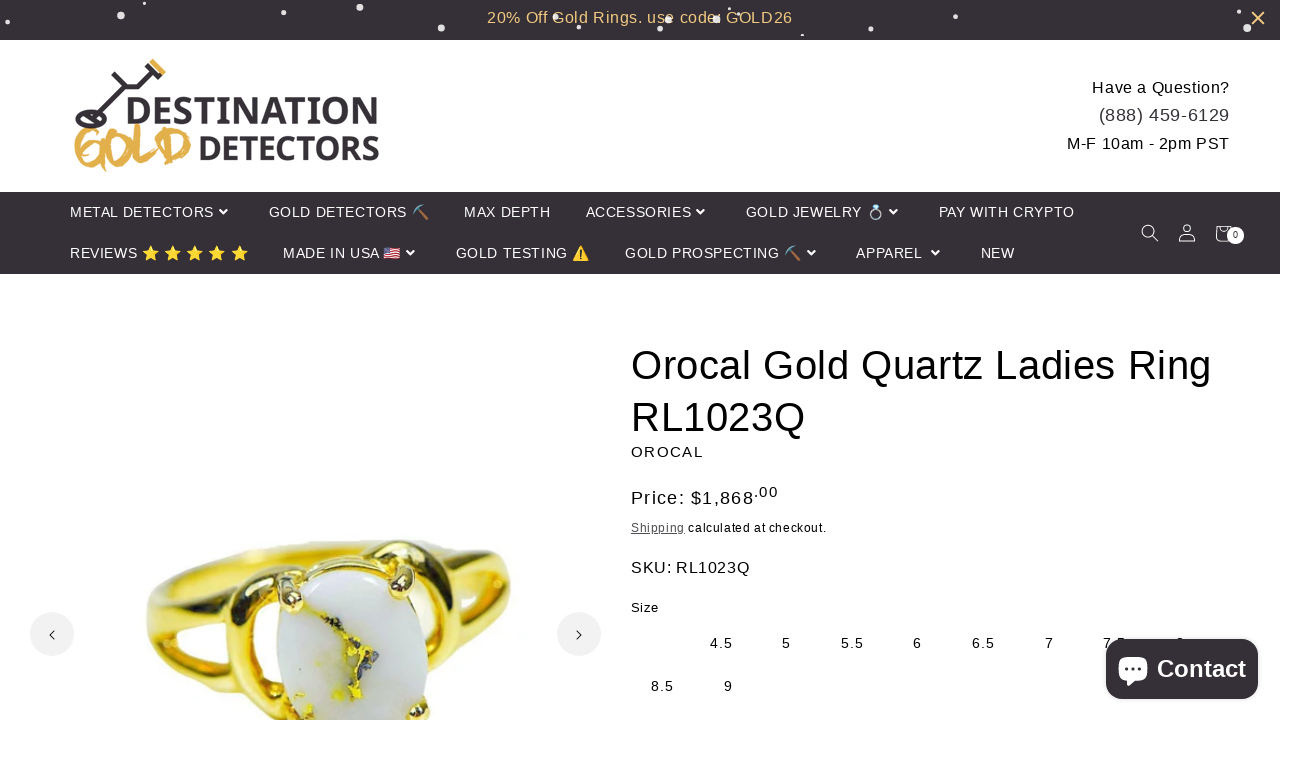

--- FILE ---
content_type: text/html; charset=utf-8
request_url: https://destinationgolddetectors.com/en-ca/products/gold-quartz-ring-orocal-rl1023q-genuine-hand-crafted-jewelry-14k-gold-casting-1
body_size: 92005
content:
<!doctype html>
<html class="no-js" lang="en">
  <head>
    <script async defer type="text/javascript" src="https://bitcoinwide.com/js/sticker.js"></script>

    <!-- Google Tag Manager -->
    <script>
      (function(w,d,s,l,i){w[l]=w[l]||[];w[l].push({'gtm.start':
      new Date().getTime(),event:'gtm.js'});var f=d.getElementsByTagName(s)[0],
      j=d.createElement(s),dl=l!='dataLayer'?'&l='+l:'';j.async=true;j.src=
      'https://www.googletagmanager.com/gtm.js?id='+i+dl;f.parentNode.insertBefore(j,f);
      })(window,document,'script','dataLayer','GTM-P68SXL6');
    </script>
    <!-- End Google Tag Manager -->
    <script>  
 
  (function() {
      class Ultimate_Shopify_DataLayer {
        constructor() {
          window.dataLayer = window.dataLayer || []; 
          
          // use a prefix of events name
          this.eventPrefix = 'mjap_';

          //Keep the value false to get non-formatted product ID
          this.formattedItemId = true; 

          // data schema
          this.dataSchema = {
            ecommerce: {
                show: true
            },
            dynamicRemarketing: {
                show: true,
                business_vertical: 'retail'
            }
          }

          // add to wishlist selectors
          this.addToWishListSelectors = {
            'addWishListIcon': '',
            'gridItemSelector': '',
            'productLinkSelector': 'a[href*="/products/"]'
          }

          // quick view selectors
          this.quickViewSelector = {
            'quickViewElement': '',
            'gridItemSelector': '',
            'productLinkSelector': 'a[href*="/products/"]'
          }

          // mini cart button selector
          this.miniCartButton = [
            'a[href="/cart"]', 
          ];
          this.miniCartAppersOn = 'click';


          // begin checkout buttons/links selectors
          this.beginCheckoutButtons = [
            'input[name="checkout"]',
            'button[name="checkout"]',
            'a[href="/checkout"]',
            '.additional-checkout-buttons',
          ];

          // direct checkout button selector
          this.shopifyDirectCheckoutButton = [
            '.shopify-payment-button'
          ]

          //Keep the value true if Add to Cart redirects to the cart page
          this.isAddToCartRedirect = false;
          
          // keep the value false if cart items increment/decrement/remove refresh page 
          this.isAjaxCartIncrementDecrement = true;
          

          // Caution: Do not modify anything below this line, as it may result in it not functioning correctly.
          this.cart = {"note":null,"attributes":{},"original_total_price":0,"total_price":0,"total_discount":0,"total_weight":0.0,"item_count":0,"items":[],"requires_shipping":false,"currency":"USD","items_subtotal_price":0,"cart_level_discount_applications":[],"checkout_charge_amount":0}
          this.countryCode = "US";
          this.collectData();  
          this.storeURL = "https://destinationgolddetectors.com/en-ca";
          localStorage.setItem('shopCountryCode', this.countryCode);
        }

        updateCart() {
          fetch("/cart.js")
          .then((response) => response.json())
          .then((data) => {
            this.cart = data;
          });
        }

       debounce(delay) {         
          let timeoutId;
          return function(func) {
            const context = this;
            const args = arguments;
            
            clearTimeout(timeoutId);
            
            timeoutId = setTimeout(function() {
              func.apply(context, args);
            }, delay);
          };
        }

        collectData() { 
            this.customerData();
            this.ajaxRequestData();
            this.searchPageData();
            this.miniCartData();
            this.beginCheckoutData();
  
            
  
            
              this.productSinglePage();
            
  
            
            
            this.addToWishListData();
            this.quickViewData();
            this.formData();
            this.phoneClickData();
            this.emailClickData();
        }        

        //logged in customer data 
        customerData() {
            const currentUser = {};
            

            if (currentUser.email) {
              currentUser.hash_email = "e3b0c44298fc1c149afbf4c8996fb92427ae41e4649b934ca495991b7852b855"
            }

            if (currentUser.phone) {
              currentUser.hash_phone = "e3b0c44298fc1c149afbf4c8996fb92427ae41e4649b934ca495991b7852b855"
            }

            window.dataLayer = window.dataLayer || [];
            dataLayer.push({
              customer: currentUser
            });
        }

        // add_to_cart, remove_from_cart, search
        ajaxRequestData() {
          const self = this;
          
          // handle non-ajax add to cart
          if(this.isAddToCartRedirect) {
            document.addEventListener('submit', function(event) {
              const addToCartForm = event.target.closest('form[action="/cart/add"]');
              if(addToCartForm) {
                event.preventDefault();
                
                const formData = new FormData(addToCartForm);
            
                fetch(window.Shopify.routes.root + 'cart/add.js', {
                  method: 'POST',
                  body: formData
                })
                .then(response => {
                    window.location.href = "/en-ca/cart";
                })
                .catch((error) => {
                  console.error('Error:', error);
                });
              }
            });
          }
          
          // fetch
          let originalFetch = window.fetch;
          let debounce = this.debounce(800);
          
          window.fetch = function () {
            return originalFetch.apply(this, arguments).then((response) => {
              if (response.ok) {
                let cloneResponse = response.clone();
                let requestURL = arguments[0];
                
                if(/.*\/search\/?.*\?.*q=.+/.test(requestURL) && !requestURL.includes('&requestFrom=uldt')) {   
                  const queryString = requestURL.split('?')[1];
                  const urlParams = new URLSearchParams(queryString);
                  const search_term = urlParams.get("q");

                  debounce(function() {
                    fetch(`${self.storeURL}/search/suggest.json?q=${search_term}&resources[type]=product&requestFrom=uldt`)
                      .then(res => res.json())
                      .then(function(data) {
                            const products = data.resources.results.products;
                            if(products.length) {
                              const fetchRequests = products.map(product =>
                                fetch(`${self.storeURL}/${product.url.split('?')[0]}.js`)
                                  .then(response => response.json())
                                  .catch(error => console.error('Error fetching:', error))
                              );

                              Promise.all(fetchRequests)
                                .then(products => {
                                    const items = products.map((product) => {
                                      return {
                                        product_id: product.id,
                                        product_title: product.title,
                                        variant_id: product.variants[0].id,
                                        variant_title: product.variants[0].title,
                                        vendor: product.vendor,
                                        total_discount: 0,
                                        final_price: product.price_min,
                                        product_type: product.type, 
                                        quantity: 1
                                      }
                                    });

                                    self.ecommerceDataLayer('search', {search_term, items});
                                })
                            }else {
                              self.ecommerceDataLayer('search', {search_term, items: []});
                            }
                      });
                  });
                }
                else if (requestURL.includes("/cart/add")) {
                  cloneResponse.text().then((text) => {
                    let data = JSON.parse(text);

                    if(data.items && Array.isArray(data.items)) {
                      data.items.forEach(function(item) {
                         self.ecommerceDataLayer('add_to_cart', {items: [item]});
                      })
                    } else {
                      self.ecommerceDataLayer('add_to_cart', {items: [data]});
                    }
                    self.updateCart();
                  });
                }else if(requestURL.includes("/cart/change") || requestURL.includes("/cart/update")) {
                  
                   cloneResponse.text().then((text) => {
                     
                    let newCart = JSON.parse(text);
                    let newCartItems = newCart.items;
                    let oldCartItems = self.cart.items;

                    for(let i = 0; i < oldCartItems.length; i++) {
                      let item = oldCartItems[i];
                      let newItem = newCartItems.find(newItems => newItems.id === item.id);


                      if(newItem) {

                        if(newItem.quantity > item.quantity) {
                          // cart item increment
                          let quantity = (newItem.quantity - item.quantity);
                          let updatedItem = {...item, quantity}
                          self.ecommerceDataLayer('add_to_cart', {items: [updatedItem]});
                          self.updateCart(); 

                        }else if(newItem.quantity < item.quantity) {
                          // cart item decrement
                          let quantity = (item.quantity - newItem.quantity);
                          let updatedItem = {...item, quantity}
                          self.ecommerceDataLayer('remove_from_cart', {items: [updatedItem]});
                          self.updateCart(); 
                        }
                        

                      }else {
                        self.ecommerceDataLayer('remove_from_cart', {items: [item]});
                        self.updateCart(); 
                      }
                    }
                     
                  });
                }
              }
              return response;
            });
          }
          // end fetch 


          //xhr
          var origXMLHttpRequest = XMLHttpRequest;
          XMLHttpRequest = function() {
            var requestURL;
    
            var xhr = new origXMLHttpRequest();
            var origOpen = xhr.open;
            var origSend = xhr.send;
            
            // Override the `open` function.
            xhr.open = function(method, url) {
                requestURL = url;
                return origOpen.apply(this, arguments);
            };
    
    
            xhr.send = function() {
    
                // Only proceed if the request URL matches what we're looking for.
                if (requestURL.includes("/cart/add") || requestURL.includes("/cart/change") || /.*\/search\/?.*\?.*q=.+/.test(requestURL)) {
        
                    xhr.addEventListener('load', function() {
                        if (xhr.readyState === 4) {
                            if (xhr.status >= 200 && xhr.status < 400) { 

                              if(/.*\/search\/?.*\?.*q=.+/.test(requestURL) && !requestURL.includes('&requestFrom=uldt')) {
                                const queryString = requestURL.split('?')[1];
                                const urlParams = new URLSearchParams(queryString);
                                const search_term = urlParams.get("q");

                                debounce(function() {
                                    fetch(`${self.storeURL}/search/suggest.json?q=${search_term}&resources[type]=product&requestFrom=uldt`)
                                      .then(res => res.json())
                                      .then(function(data) {
                                            const products = data.resources.results.products;
                                            if(products.length) {
                                              const fetchRequests = products.map(product =>
                                                fetch(`${self.storeURL}/${product.url.split('?')[0]}.js`)
                                                  .then(response => response.json())
                                                  .catch(error => console.error('Error fetching:', error))
                                              );
                
                                              Promise.all(fetchRequests)
                                                .then(products => {
                                                    const items = products.map((product) => {
                                                      return {
                                                        product_id: product.id,
                                                        product_title: product.title,
                                                        variant_id: product.variants[0].id,
                                                        variant_title: product.variants[0].title,
                                                        vendor: product.vendor,
                                                        total_discount: 0,
                                                        final_price: product.price_min,
                                                        product_type: product.type, 
                                                        quantity: 1
                                                      }
                                                    });
                
                                                    self.ecommerceDataLayer('search', {search_term, items});
                                                })
                                            }else {
                                              self.ecommerceDataLayer('search', {search_term, items: []});
                                            }
                                      });
                                  });

                              }

                              else if(requestURL.includes("/cart/add")) {
                                  const data = JSON.parse(xhr.responseText);

                                  if(data.items && Array.isArray(data.items)) {
                                    data.items.forEach(function(item) {
                                        self.ecommerceDataLayer('add_to_cart', {items: [item]});
                                      })
                                  } else {
                                    self.ecommerceDataLayer('add_to_cart', {items: [data]});
                                  }
                                  self.updateCart();
                                 
                               }else if(requestURL.includes("/cart/change")) {
                                 
                                  const newCart = JSON.parse(xhr.responseText);
                                  const newCartItems = newCart.items;
                                  let oldCartItems = self.cart.items;
              
                                  for(let i = 0; i < oldCartItems.length; i++) {
                                    let item = oldCartItems[i];
                                    let newItem = newCartItems.find(newItems => newItems.id === item.id);
              
              
                                    if(newItem) {
                                      if(newItem.quantity > item.quantity) {
                                        // cart item increment
                                        let quantity = (newItem.quantity - item.quantity);
                                        let updatedItem = {...item, quantity}
                                        self.ecommerceDataLayer('add_to_cart', {items: [updatedItem]});
                                        self.updateCart(); 
              
                                      }else if(newItem.quantity < item.quantity) {
                                        // cart item decrement
                                        let quantity = (item.quantity - newItem.quantity);
                                        let updatedItem = {...item, quantity}
                                        self.ecommerceDataLayer('remove_from_cart', {items: [updatedItem]});
                                        self.updateCart(); 
                                      }
                                      
              
                                    }else {
                                      self.ecommerceDataLayer('remove_from_cart', {items: [item]});
                                      self.updateCart(); 
                                    }
                                  }
                               }          
                            }
                        }
                    });
                }
    
                return origSend.apply(this, arguments);
            };
    
            return xhr;
          }; 
          //end xhr
        }

        // search event from search page
        searchPageData() {
          const self = this;
          let pageUrl = window.location.href;
          
          if(/.+\/search\?.*\&?q=.+/.test(pageUrl)) {   
            const queryString = pageUrl.split('?')[1];
            const urlParams = new URLSearchParams(queryString);
            const search_term = urlParams.get("q");
                
            fetch(`https://destinationgolddetectors.com/en-ca/search/suggest.json?q=${search_term}&resources[type]=product&requestFrom=uldt`)
            .then(res => res.json())
            .then(function(data) {
                  const products = data.resources.results.products;
                  if(products.length) {
                    const fetchRequests = products.map(product =>
                      fetch(`${self.storeURL}/${product.url.split('?')[0]}.js`)
                        .then(response => response.json())
                        .catch(error => console.error('Error fetching:', error))
                    );
                    Promise.all(fetchRequests)
                    .then(products => {
                        const items = products.map((product) => {
                            return {
                            product_id: product.id,
                            product_title: product.title,
                            variant_id: product.variants[0].id,
                            variant_title: product.variants[0].title,
                            vendor: product.vendor,
                            total_discount: 0,
                            final_price: product.price_min,
                            product_type: product.type, 
                            quantity: 1
                            }
                        });

                        self.ecommerceDataLayer('search', {search_term, items});
                    });
                  }else {
                    self.ecommerceDataLayer('search', {search_term, items: []});
                  }
            });
          }
        }

        // view_cart
        miniCartData() {
          if(this.miniCartButton.length) {
            let self = this;
            if(this.miniCartAppersOn === 'hover') {
              this.miniCartAppersOn = 'mouseenter';
            }
            this.miniCartButton.forEach((selector) => {
              let miniCartButtons = document.querySelectorAll(selector);
              miniCartButtons.forEach((miniCartButton) => {
                  miniCartButton.addEventListener(self.miniCartAppersOn, () => {
                    self.ecommerceDataLayer('view_cart', self.cart);
                  });
              })
            });
          }
        }

        // begin_checkout
        beginCheckoutData() {
          let self = this;
          document.addEventListener('pointerdown', () => {
            let targetElement = event.target.closest(self.beginCheckoutButtons.join(', '));
            if(targetElement) {
              self.ecommerceDataLayer('begin_checkout', self.cart);
            }
          });
        }

        // view_cart, add_to_cart, remove_from_cart
        viewCartPageData() {
          
          this.ecommerceDataLayer('view_cart', this.cart);

          //if cart quantity chagne reload page 
          if(!this.isAjaxCartIncrementDecrement) {
            const self = this;
            document.addEventListener('pointerdown', (event) => {
              const target = event.target.closest('a[href*="/cart/change?"]');
              if(target) {
                const linkUrl = target.getAttribute('href');
                const queryString = linkUrl.split("?")[1];
                const urlParams = new URLSearchParams(queryString);
                const newQuantity = urlParams.get("quantity");
                const line = urlParams.get("line");
                const cart_id = urlParams.get("id");
        
                
                if(newQuantity && (line || cart_id)) {
                  let item = line ? {...self.cart.items[line - 1]} : self.cart.items.find(item => item.key === cart_id);
        
                  let event = 'add_to_cart';
                  if(newQuantity < item.quantity) {
                    event = 'remove_from_cart';
                  }
        
                  let quantity = Math.abs(newQuantity - item.quantity);
                  item['quantity'] = quantity;
        
                  self.ecommerceDataLayer(event, {items: [item]});
                }
              }
            });
          }
        }

        productSinglePage() {
        
          const item = {
              product_id: 5517579518114,
              variant_id: 35387089649826,
              product_title: "Orocal Gold Quartz Ladies Ring RL1023Q",
              line_level_total_discount: 0,
              vendor: "Orocal",
              sku: null,
              product_type: "Gold Quartz Ladies Rings",
              item_list_id: 403898532092,
              item_list_name: "Gold Jewelry Under $2000",
              
                variant_title: "4",
              
              final_price: 186800,
              quantity: 1
          };
          
          const variants = [{"id":35387089649826,"title":"4","option1":"4","option2":null,"option3":null,"sku":"RL1023Q","requires_shipping":true,"taxable":true,"featured_image":{"id":37049895354620,"product_id":5517579518114,"position":1,"created_at":"2022-03-23T09:20:33-07:00","updated_at":"2023-06-09T03:30:15-07:00","alt":"Orocal Gold Quartz Ladies Ring RL1023Q-Destination Gold Detectors","width":1080,"height":1080,"src":"\/\/destinationgolddetectors.com\/cdn\/shop\/products\/Orocal-Gold-Quartz-Ladies-Ring-RL1023Q.jpg?v=1686306615","variant_ids":[35387089649826,35387089715362,35387089780898,35387089846434,35387089911970,35387089977506,35387090043042,35387090108578,35387090174114,35387090239650,35387090305186]},"available":true,"name":"Orocal Gold Quartz Ladies Ring RL1023Q - 4","public_title":"4","options":["4"],"price":186800,"weight":181,"compare_at_price":null,"inventory_quantity":10,"inventory_management":"shopify","inventory_policy":"continue","barcode":"085783758539","featured_media":{"alt":"Orocal Gold Quartz Ladies Ring RL1023Q-Destination Gold Detectors","id":29606403834108,"position":1,"preview_image":{"aspect_ratio":1.0,"height":1080,"width":1080,"src":"\/\/destinationgolddetectors.com\/cdn\/shop\/products\/Orocal-Gold-Quartz-Ladies-Ring-RL1023Q.jpg?v=1686306615"}},"requires_selling_plan":false,"selling_plan_allocations":[]},{"id":35387089715362,"title":"4.5","option1":"4.5","option2":null,"option3":null,"sku":"RL1023Q","requires_shipping":true,"taxable":true,"featured_image":{"id":37049895354620,"product_id":5517579518114,"position":1,"created_at":"2022-03-23T09:20:33-07:00","updated_at":"2023-06-09T03:30:15-07:00","alt":"Orocal Gold Quartz Ladies Ring RL1023Q-Destination Gold Detectors","width":1080,"height":1080,"src":"\/\/destinationgolddetectors.com\/cdn\/shop\/products\/Orocal-Gold-Quartz-Ladies-Ring-RL1023Q.jpg?v=1686306615","variant_ids":[35387089649826,35387089715362,35387089780898,35387089846434,35387089911970,35387089977506,35387090043042,35387090108578,35387090174114,35387090239650,35387090305186]},"available":true,"name":"Orocal Gold Quartz Ladies Ring RL1023Q - 4.5","public_title":"4.5","options":["4.5"],"price":186800,"weight":181,"compare_at_price":null,"inventory_quantity":10,"inventory_management":"shopify","inventory_policy":"continue","barcode":"","featured_media":{"alt":"Orocal Gold Quartz Ladies Ring RL1023Q-Destination Gold Detectors","id":29606403834108,"position":1,"preview_image":{"aspect_ratio":1.0,"height":1080,"width":1080,"src":"\/\/destinationgolddetectors.com\/cdn\/shop\/products\/Orocal-Gold-Quartz-Ladies-Ring-RL1023Q.jpg?v=1686306615"}},"requires_selling_plan":false,"selling_plan_allocations":[]},{"id":35387089780898,"title":"5","option1":"5","option2":null,"option3":null,"sku":"RL1023Q","requires_shipping":true,"taxable":true,"featured_image":{"id":37049895354620,"product_id":5517579518114,"position":1,"created_at":"2022-03-23T09:20:33-07:00","updated_at":"2023-06-09T03:30:15-07:00","alt":"Orocal Gold Quartz Ladies Ring RL1023Q-Destination Gold Detectors","width":1080,"height":1080,"src":"\/\/destinationgolddetectors.com\/cdn\/shop\/products\/Orocal-Gold-Quartz-Ladies-Ring-RL1023Q.jpg?v=1686306615","variant_ids":[35387089649826,35387089715362,35387089780898,35387089846434,35387089911970,35387089977506,35387090043042,35387090108578,35387090174114,35387090239650,35387090305186]},"available":true,"name":"Orocal Gold Quartz Ladies Ring RL1023Q - 5","public_title":"5","options":["5"],"price":186800,"weight":181,"compare_at_price":null,"inventory_quantity":10,"inventory_management":"shopify","inventory_policy":"continue","barcode":"","featured_media":{"alt":"Orocal Gold Quartz Ladies Ring RL1023Q-Destination Gold Detectors","id":29606403834108,"position":1,"preview_image":{"aspect_ratio":1.0,"height":1080,"width":1080,"src":"\/\/destinationgolddetectors.com\/cdn\/shop\/products\/Orocal-Gold-Quartz-Ladies-Ring-RL1023Q.jpg?v=1686306615"}},"requires_selling_plan":false,"selling_plan_allocations":[]},{"id":35387089846434,"title":"5.5","option1":"5.5","option2":null,"option3":null,"sku":"RL1023Q","requires_shipping":true,"taxable":true,"featured_image":{"id":37049895354620,"product_id":5517579518114,"position":1,"created_at":"2022-03-23T09:20:33-07:00","updated_at":"2023-06-09T03:30:15-07:00","alt":"Orocal Gold Quartz Ladies Ring RL1023Q-Destination Gold Detectors","width":1080,"height":1080,"src":"\/\/destinationgolddetectors.com\/cdn\/shop\/products\/Orocal-Gold-Quartz-Ladies-Ring-RL1023Q.jpg?v=1686306615","variant_ids":[35387089649826,35387089715362,35387089780898,35387089846434,35387089911970,35387089977506,35387090043042,35387090108578,35387090174114,35387090239650,35387090305186]},"available":true,"name":"Orocal Gold Quartz Ladies Ring RL1023Q - 5.5","public_title":"5.5","options":["5.5"],"price":186800,"weight":181,"compare_at_price":null,"inventory_quantity":10,"inventory_management":"shopify","inventory_policy":"continue","barcode":"","featured_media":{"alt":"Orocal Gold Quartz Ladies Ring RL1023Q-Destination Gold Detectors","id":29606403834108,"position":1,"preview_image":{"aspect_ratio":1.0,"height":1080,"width":1080,"src":"\/\/destinationgolddetectors.com\/cdn\/shop\/products\/Orocal-Gold-Quartz-Ladies-Ring-RL1023Q.jpg?v=1686306615"}},"requires_selling_plan":false,"selling_plan_allocations":[]},{"id":35387089911970,"title":"6","option1":"6","option2":null,"option3":null,"sku":"RL1023Q","requires_shipping":true,"taxable":true,"featured_image":{"id":37049895354620,"product_id":5517579518114,"position":1,"created_at":"2022-03-23T09:20:33-07:00","updated_at":"2023-06-09T03:30:15-07:00","alt":"Orocal Gold Quartz Ladies Ring RL1023Q-Destination Gold Detectors","width":1080,"height":1080,"src":"\/\/destinationgolddetectors.com\/cdn\/shop\/products\/Orocal-Gold-Quartz-Ladies-Ring-RL1023Q.jpg?v=1686306615","variant_ids":[35387089649826,35387089715362,35387089780898,35387089846434,35387089911970,35387089977506,35387090043042,35387090108578,35387090174114,35387090239650,35387090305186]},"available":true,"name":"Orocal Gold Quartz Ladies Ring RL1023Q - 6","public_title":"6","options":["6"],"price":186800,"weight":181,"compare_at_price":null,"inventory_quantity":10,"inventory_management":"shopify","inventory_policy":"continue","barcode":"","featured_media":{"alt":"Orocal Gold Quartz Ladies Ring RL1023Q-Destination Gold Detectors","id":29606403834108,"position":1,"preview_image":{"aspect_ratio":1.0,"height":1080,"width":1080,"src":"\/\/destinationgolddetectors.com\/cdn\/shop\/products\/Orocal-Gold-Quartz-Ladies-Ring-RL1023Q.jpg?v=1686306615"}},"requires_selling_plan":false,"selling_plan_allocations":[]},{"id":35387089977506,"title":"6.5","option1":"6.5","option2":null,"option3":null,"sku":"RL1023Q","requires_shipping":true,"taxable":true,"featured_image":{"id":37049895354620,"product_id":5517579518114,"position":1,"created_at":"2022-03-23T09:20:33-07:00","updated_at":"2023-06-09T03:30:15-07:00","alt":"Orocal Gold Quartz Ladies Ring RL1023Q-Destination Gold Detectors","width":1080,"height":1080,"src":"\/\/destinationgolddetectors.com\/cdn\/shop\/products\/Orocal-Gold-Quartz-Ladies-Ring-RL1023Q.jpg?v=1686306615","variant_ids":[35387089649826,35387089715362,35387089780898,35387089846434,35387089911970,35387089977506,35387090043042,35387090108578,35387090174114,35387090239650,35387090305186]},"available":true,"name":"Orocal Gold Quartz Ladies Ring RL1023Q - 6.5","public_title":"6.5","options":["6.5"],"price":186800,"weight":181,"compare_at_price":null,"inventory_quantity":10,"inventory_management":"shopify","inventory_policy":"continue","barcode":"","featured_media":{"alt":"Orocal Gold Quartz Ladies Ring RL1023Q-Destination Gold Detectors","id":29606403834108,"position":1,"preview_image":{"aspect_ratio":1.0,"height":1080,"width":1080,"src":"\/\/destinationgolddetectors.com\/cdn\/shop\/products\/Orocal-Gold-Quartz-Ladies-Ring-RL1023Q.jpg?v=1686306615"}},"requires_selling_plan":false,"selling_plan_allocations":[]},{"id":35387090043042,"title":"7","option1":"7","option2":null,"option3":null,"sku":"RL1023Q","requires_shipping":true,"taxable":true,"featured_image":{"id":37049895354620,"product_id":5517579518114,"position":1,"created_at":"2022-03-23T09:20:33-07:00","updated_at":"2023-06-09T03:30:15-07:00","alt":"Orocal Gold Quartz Ladies Ring RL1023Q-Destination Gold Detectors","width":1080,"height":1080,"src":"\/\/destinationgolddetectors.com\/cdn\/shop\/products\/Orocal-Gold-Quartz-Ladies-Ring-RL1023Q.jpg?v=1686306615","variant_ids":[35387089649826,35387089715362,35387089780898,35387089846434,35387089911970,35387089977506,35387090043042,35387090108578,35387090174114,35387090239650,35387090305186]},"available":true,"name":"Orocal Gold Quartz Ladies Ring RL1023Q - 7","public_title":"7","options":["7"],"price":186800,"weight":181,"compare_at_price":null,"inventory_quantity":10,"inventory_management":"shopify","inventory_policy":"continue","barcode":"","featured_media":{"alt":"Orocal Gold Quartz Ladies Ring RL1023Q-Destination Gold Detectors","id":29606403834108,"position":1,"preview_image":{"aspect_ratio":1.0,"height":1080,"width":1080,"src":"\/\/destinationgolddetectors.com\/cdn\/shop\/products\/Orocal-Gold-Quartz-Ladies-Ring-RL1023Q.jpg?v=1686306615"}},"requires_selling_plan":false,"selling_plan_allocations":[]},{"id":35387090108578,"title":"7.5","option1":"7.5","option2":null,"option3":null,"sku":"RL1023Q","requires_shipping":true,"taxable":true,"featured_image":{"id":37049895354620,"product_id":5517579518114,"position":1,"created_at":"2022-03-23T09:20:33-07:00","updated_at":"2023-06-09T03:30:15-07:00","alt":"Orocal Gold Quartz Ladies Ring RL1023Q-Destination Gold Detectors","width":1080,"height":1080,"src":"\/\/destinationgolddetectors.com\/cdn\/shop\/products\/Orocal-Gold-Quartz-Ladies-Ring-RL1023Q.jpg?v=1686306615","variant_ids":[35387089649826,35387089715362,35387089780898,35387089846434,35387089911970,35387089977506,35387090043042,35387090108578,35387090174114,35387090239650,35387090305186]},"available":true,"name":"Orocal Gold Quartz Ladies Ring RL1023Q - 7.5","public_title":"7.5","options":["7.5"],"price":186800,"weight":181,"compare_at_price":null,"inventory_quantity":10,"inventory_management":"shopify","inventory_policy":"continue","barcode":"","featured_media":{"alt":"Orocal Gold Quartz Ladies Ring RL1023Q-Destination Gold Detectors","id":29606403834108,"position":1,"preview_image":{"aspect_ratio":1.0,"height":1080,"width":1080,"src":"\/\/destinationgolddetectors.com\/cdn\/shop\/products\/Orocal-Gold-Quartz-Ladies-Ring-RL1023Q.jpg?v=1686306615"}},"requires_selling_plan":false,"selling_plan_allocations":[]},{"id":35387090174114,"title":"8","option1":"8","option2":null,"option3":null,"sku":"RL1023Q","requires_shipping":true,"taxable":true,"featured_image":{"id":37049895354620,"product_id":5517579518114,"position":1,"created_at":"2022-03-23T09:20:33-07:00","updated_at":"2023-06-09T03:30:15-07:00","alt":"Orocal Gold Quartz Ladies Ring RL1023Q-Destination Gold Detectors","width":1080,"height":1080,"src":"\/\/destinationgolddetectors.com\/cdn\/shop\/products\/Orocal-Gold-Quartz-Ladies-Ring-RL1023Q.jpg?v=1686306615","variant_ids":[35387089649826,35387089715362,35387089780898,35387089846434,35387089911970,35387089977506,35387090043042,35387090108578,35387090174114,35387090239650,35387090305186]},"available":true,"name":"Orocal Gold Quartz Ladies Ring RL1023Q - 8","public_title":"8","options":["8"],"price":186800,"weight":181,"compare_at_price":null,"inventory_quantity":10,"inventory_management":"shopify","inventory_policy":"continue","barcode":"","featured_media":{"alt":"Orocal Gold Quartz Ladies Ring RL1023Q-Destination Gold Detectors","id":29606403834108,"position":1,"preview_image":{"aspect_ratio":1.0,"height":1080,"width":1080,"src":"\/\/destinationgolddetectors.com\/cdn\/shop\/products\/Orocal-Gold-Quartz-Ladies-Ring-RL1023Q.jpg?v=1686306615"}},"requires_selling_plan":false,"selling_plan_allocations":[]},{"id":35387090239650,"title":"8.5","option1":"8.5","option2":null,"option3":null,"sku":"RL1023Q","requires_shipping":true,"taxable":true,"featured_image":{"id":37049895354620,"product_id":5517579518114,"position":1,"created_at":"2022-03-23T09:20:33-07:00","updated_at":"2023-06-09T03:30:15-07:00","alt":"Orocal Gold Quartz Ladies Ring RL1023Q-Destination Gold Detectors","width":1080,"height":1080,"src":"\/\/destinationgolddetectors.com\/cdn\/shop\/products\/Orocal-Gold-Quartz-Ladies-Ring-RL1023Q.jpg?v=1686306615","variant_ids":[35387089649826,35387089715362,35387089780898,35387089846434,35387089911970,35387089977506,35387090043042,35387090108578,35387090174114,35387090239650,35387090305186]},"available":true,"name":"Orocal Gold Quartz Ladies Ring RL1023Q - 8.5","public_title":"8.5","options":["8.5"],"price":186800,"weight":181,"compare_at_price":null,"inventory_quantity":10,"inventory_management":"shopify","inventory_policy":"continue","barcode":"","featured_media":{"alt":"Orocal Gold Quartz Ladies Ring RL1023Q-Destination Gold Detectors","id":29606403834108,"position":1,"preview_image":{"aspect_ratio":1.0,"height":1080,"width":1080,"src":"\/\/destinationgolddetectors.com\/cdn\/shop\/products\/Orocal-Gold-Quartz-Ladies-Ring-RL1023Q.jpg?v=1686306615"}},"requires_selling_plan":false,"selling_plan_allocations":[]},{"id":35387090305186,"title":"9","option1":"9","option2":null,"option3":null,"sku":"RL1023Q","requires_shipping":true,"taxable":true,"featured_image":{"id":37049895354620,"product_id":5517579518114,"position":1,"created_at":"2022-03-23T09:20:33-07:00","updated_at":"2023-06-09T03:30:15-07:00","alt":"Orocal Gold Quartz Ladies Ring RL1023Q-Destination Gold Detectors","width":1080,"height":1080,"src":"\/\/destinationgolddetectors.com\/cdn\/shop\/products\/Orocal-Gold-Quartz-Ladies-Ring-RL1023Q.jpg?v=1686306615","variant_ids":[35387089649826,35387089715362,35387089780898,35387089846434,35387089911970,35387089977506,35387090043042,35387090108578,35387090174114,35387090239650,35387090305186]},"available":true,"name":"Orocal Gold Quartz Ladies Ring RL1023Q - 9","public_title":"9","options":["9"],"price":186800,"weight":181,"compare_at_price":null,"inventory_quantity":10,"inventory_management":"shopify","inventory_policy":"continue","barcode":"","featured_media":{"alt":"Orocal Gold Quartz Ladies Ring RL1023Q-Destination Gold Detectors","id":29606403834108,"position":1,"preview_image":{"aspect_ratio":1.0,"height":1080,"width":1080,"src":"\/\/destinationgolddetectors.com\/cdn\/shop\/products\/Orocal-Gold-Quartz-Ladies-Ring-RL1023Q.jpg?v=1686306615"}},"requires_selling_plan":false,"selling_plan_allocations":[]}]
          this.ecommerceDataLayer('view_item', {items: [item]});

          if(this.shopifyDirectCheckoutButton.length) {
              let self = this;
              document.addEventListener('pointerdown', (event) => {  
                let target = event.target;
                let checkoutButton = event.target.closest(this.shopifyDirectCheckoutButton.join(', '));

                if(checkoutButton && (variants || self.quickViewVariants)) {

                    let checkoutForm = checkoutButton.closest('form[action*="/cart/add"]');
                    if(checkoutForm) {

                        let variant_id = null;
                        let varientInput = checkoutForm.querySelector('input[name="id"]');
                        let varientIdFromURL = new URLSearchParams(window.location.search).get('variant');
                        let firstVarientId = item.variant_id;

                        if(varientInput) {
                          variant_id = parseInt(varientInput.value);
                        }else if(varientIdFromURL) {
                          variant_id = varientIdFromURL;
                        }else if(firstVarientId) {
                          variant_id = firstVarientId;
                        }

                        if(variant_id) {
                            variant_id = parseInt(variant_id);

                            let quantity = 1;
                            let quantitySelector = checkoutForm.getAttribute('id');
                            if(quantitySelector) {
                              let quentityInput = document.querySelector('input[name="quantity"][form="'+quantitySelector+'"]');
                              if(quentityInput) {
                                  quantity = +quentityInput.value;
                              }
                            }
                          
                            if(variant_id) {
                                let variant = variants.find(item => item.id === +variant_id);
                                if(variant && item) {
                                    variant_id
                                    item['variant_id'] = variant_id;
                                    item['variant_title'] = variant.title;
                                    item['final_price'] = variant.price;
                                    item['quantity'] = quantity;
                                    
                                    self.ecommerceDataLayer('add_to_cart', {items: [item]});
                                    self.ecommerceDataLayer('begin_checkout', {items: [item]});
                                }else if(self.quickViewedItem) {                                  
                                  let variant = self.quickViewVariants.find(item => item.id === +variant_id);
                                  if(variant) {
                                    self.quickViewedItem['variant_id'] = variant_id;
                                    self.quickViewedItem['variant_title'] = variant.title;
                                    self.quickViewedItem['final_price'] = parseFloat(variant.price) * 100;
                                    self.quickViewedItem['quantity'] = quantity;
                                    
                                    self.ecommerceDataLayer('add_to_cart', {items: [self.quickViewedItem]});
                                    self.ecommerceDataLayer('begin_checkout', {items: [self.quickViewedItem]});
                                    
                                  }
                                }
                            }
                        }
                    }

                }
              }); 
          }
          
          
        }

        collectionsPageData() {
          var ecommerce = {
            'items': [
              
              ]
          };

          ecommerce['item_list_id'] = null
          ecommerce['item_list_name'] = null

          this.ecommerceDataLayer('view_item_list', ecommerce);
        }
        
        
        // add to wishlist
        addToWishListData() {
          if(this.addToWishListSelectors && this.addToWishListSelectors.addWishListIcon) {
            const self = this;
            document.addEventListener('pointerdown', (event) => {
              let target = event.target;
              
              if(target.closest(self.addToWishListSelectors.addWishListIcon)) {
                let pageULR = window.location.href.replace(/\?.+/, '');
                let requestURL = undefined;
          
                if(/\/products\/[^/]+$/.test(pageULR)) {
                  requestURL = pageULR;
                } else if(self.addToWishListSelectors.gridItemSelector && self.addToWishListSelectors.productLinkSelector) {
                  let itemElement = target.closest(self.addToWishListSelectors.gridItemSelector);
                  if(itemElement) {
                    let linkElement = itemElement.querySelector(self.addToWishListSelectors.productLinkSelector); 
                    if(linkElement) {
                      let link = linkElement.getAttribute('href').replace(/\?.+/g, '');
                      if(link && /\/products\/[^/]+$/.test(link)) {
                        requestURL = link;
                      }
                    }
                  }
                }

                if(requestURL) {
                  fetch(requestURL + '.json')
                    .then(res => res.json())
                    .then(result => {
                      let data = result.product;                    
                      if(data) {
                        let dataLayerData = {
                          product_id: data.id,
                            variant_id: data.variants[0].id,
                            product_title: data.title,
                          quantity: 1,
                          final_price: parseFloat(data.variants[0].price) * 100,
                          total_discount: 0,
                          product_type: data.product_type,
                          vendor: data.vendor,
                          variant_title: (data.variants[0].title !== 'Default Title') ? data.variants[0].title : undefined,
                          sku: data.variants[0].sku,
                        }

                        self.ecommerceDataLayer('add_to_wishlist', {items: [dataLayerData]});
                      }
                    });
                }
              }
            });
          }
        }

        quickViewData() {
          if(this.quickViewSelector.quickViewElement && this.quickViewSelector.gridItemSelector && this.quickViewSelector.productLinkSelector) {
            const self = this;
            document.addEventListener('pointerdown', (event) => {
              let target = event.target;
              if(target.closest(self.quickViewSelector.quickViewElement)) {
                let requestURL = undefined;
                let itemElement = target.closest(this.quickViewSelector.gridItemSelector );
                
                if(itemElement) {
                  let linkElement = itemElement.querySelector(self.quickViewSelector.productLinkSelector); 
                  if(linkElement) {
                    let link = linkElement.getAttribute('href').replace(/\?.+/g, '');
                    if(link && /\/products\/[^/]+$/.test(link)) {
                      requestURL = link;
                    }
                  }
                }   
                
                if(requestURL) {
                    fetch(requestURL + '.json')
                      .then(res => res.json())
                      .then(result => {
                        let data = result.product;                    
                        if(data) {
                          let dataLayerData = {
                            product_id: data.id,
                            variant_id: data.variants[0].id,
                            product_title: data.title,
                            quantity: 1,
                            final_price: parseFloat(data.variants[0].price) * 100,
                            total_discount: 0,
                            product_type: data.product_type,
                            vendor: data.vendor,
                            variant_title: (data.variants[0].title !== 'Default Title') ? data.variants[0].title : undefined,
                            sku: data.variants[0].sku,
                          }
  
                          self.ecommerceDataLayer('view_item', {items: [dataLayerData]});
                          self.quickViewVariants = data.variants;
                          self.quickViewedItem = dataLayerData;
                        }
                      });
                  }
              }
            });

            
          }
        }

        // all ecommerce events
        ecommerceDataLayer(event, data) {
          const self = this;
          dataLayer.push({ 'ecommerce': null });
          const dataLayerData = {
            "event": this.eventPrefix + event,
            'ecommerce': {
               'currency': this.cart.currency,
               'items': data.items.map((item, index) => {
                 const dataLayerItem = {
                    'index': index,
                    'item_id': this.formattedItemId  ? `shopify_${this.countryCode}_${item.product_id}_${item.variant_id}` : item.product_id.toString(),
                    'product_id': item.product_id.toString(),
                    'variant_id': item.variant_id.toString(),
                    'item_name': item.product_title,
                    'quantity': item.quantity,
                    'price': +((item.final_price / 100).toFixed(2)),
                    'discount': item.total_discount ? +((item.total_discount / 100).toFixed(2)) : 0 
                }

                if(item.product_type) {
                  dataLayerItem['item_category'] = item.product_type;
                }
                
                if(item.vendor) {
                  dataLayerItem['item_brand'] = item.vendor;
                }
               
                if(item.variant_title && item.variant_title !== 'Default Title') {
                  dataLayerItem['item_variant'] = item.variant_title;
                }
              
                if(item.sku) {
                  dataLayerItem['sku'] = item.sku;
                }

                if(item.item_list_name) {
                  dataLayerItem['item_list_name'] = item.item_list_name;
                }

                if(item.item_list_id) {
                  dataLayerItem['item_list_id'] = item.item_list_id.toString()
                }

                return dataLayerItem;
              })
            }
          }

          if(data.total_price !== undefined) {
            dataLayerData['ecommerce']['value'] =  +((data.total_price / 100).toFixed(2));
          } else {
            dataLayerData['ecommerce']['value'] = +(dataLayerData['ecommerce']['items'].reduce((total, item) => total + (item.price * item.quantity), 0)).toFixed(2);
          }
          
          if(data.item_list_id) {
            dataLayerData['ecommerce']['item_list_id'] = data.item_list_id;
          }
          
          if(data.item_list_name) {
            dataLayerData['ecommerce']['item_list_name'] = data.item_list_name;
          }

          if(data.search_term) {
            dataLayerData['search_term'] = data.search_term;
          }

          if(self.dataSchema.dynamicRemarketing && self.dataSchema.dynamicRemarketing.show) {
            dataLayer.push({ 'dynamicRemarketing': null });
            dataLayerData['dynamicRemarketing'] = {
                value: dataLayerData.ecommerce.value,
                items: dataLayerData.ecommerce.items.map(item => ({id: item.item_id, google_business_vertical: self.dataSchema.dynamicRemarketing.business_vertical}))
            }
          }

          if(!self.dataSchema.ecommerce ||  !self.dataSchema.ecommerce.show) {
            delete dataLayerData['ecommerce'];
          }

          dataLayer.push(dataLayerData);
        }

        
        // contact form submit & newsletters signup
        formData() {
          const self = this;
          document.addEventListener('submit', function(event) {

            let targetForm = event.target.closest('form[action^="/contact"]');


            if(targetForm) {
              const formData = {
                form_location: window.location.href,
                form_id: targetForm.getAttribute('id'),
                form_classes: targetForm.getAttribute('class')
              };
                            
              let formType = targetForm.querySelector('input[name="form_type"]');
              let inputs = targetForm.querySelectorAll("input:not([type=hidden]):not([type=submit]), textarea, select");
              
              inputs.forEach(function(input) {
                var inputName = input.name;
                var inputValue = input.value;
                
                if (inputName && inputValue) {
                  var matches = inputName.match(/\[(.*?)\]/);
                  if (matches && matches.length > 1) {
                     var fieldName = matches[1];
                     formData[fieldName] = input.value;
                  }
                }
              });
              
              if(formType && formType.value === 'customer') {
                dataLayer.push({ event: self.eventPrefix + 'newsletter_signup', ...formData});
              } else if(formType && formType.value === 'contact') {
                dataLayer.push({ event: self.eventPrefix + 'contact_form_submit', ...formData});
              }
            }
          });

        }

        // phone_number_click event
        phoneClickData() {
          const self = this; 
          document.addEventListener('click', function(event) {
            let target = event.target.closest('a[href^="tel:"]');
            if(target) {
              let phone_number = target.getAttribute('href').replace('tel:', '');
              dataLayer.push({
                event: self.eventPrefix + 'phone_number_click',
                page_location: window.location.href,
                link_classes: target.getAttribute('class'),
                link_id: target.getAttribute('id'),
                phone_number
              })
            }
          });
        }
  
        // email_click event
        emailClickData() {
          const self = this; 
          document.addEventListener('click', function(event) {
            let target = event.target.closest('a[href^="mailto:"]');
            if(target) {
              let email_address = target.getAttribute('href').replace('mailto:', '');
              dataLayer.push({
                event: self.eventPrefix + 'email_click',
                page_location: window.location.href,
                link_classes: target.getAttribute('class'),
                link_id: target.getAttribute('id'),
                email_address
              })
            }
          });
        }
      } 
      // end Ultimate_Shopify_DataLayer

      document.addEventListener('DOMContentLoaded', function() {
        try{
          new Ultimate_Shopify_DataLayer();
        }catch(error) {
          console.log(error);
        }
      });
    
  })();
</script>





    <meta charset="utf-8">
    <meta http-equiv="X-UA-Compatible" content="IE=edge">
    <meta name="viewport" content="width=device-width,initial-scale=1">
    <meta name="theme-color" content="">
    <link rel="canonical" href="https://destinationgolddetectors.com/en-ca/products/gold-quartz-ring-orocal-rl1023q-genuine-hand-crafted-jewelry-14k-gold-casting-1">
    <link rel="preconnect" href="https://cdn.shopify.com" crossorigin><link rel="icon" type="image/png" href="//destinationgolddetectors.com/cdn/shop/files/96_x_96_Favicon_Goldi_Rocks_32x32.png?v=1614756281">
      <!-- Google Tag Manager -->
      <script type="text/lazyload">
        (function(w,d,s,l,i){w[l]=w[l]||[];w[l].push({'gtm.start':
        new Date().getTime(),event:'gtm.js'});var f=d.getElementsByTagName(s)[0],
        j=d.createElement(s),dl=l!='dataLayer'?'&l='+l:'';j.async=true;j.src=
        'https://www.googletagmanager.com/gtm.js?id='+i+dl;f.parentNode.insertBefore(j,f);
        })(window,document,'script','dataLayer','GTM-N47SHLZ');
      </script>
      <!-- End Google Tag Manager -->
    

    <title>
      Orocal Gold Quartz Ladies Ring RL1023Q
 &ndash; Destination Gold Detectors LLC</title>

    
      <meta name="description" content="Gold Quartz Ladies Ring. Genuine Hand Crafted Gold Quartz Jewelry with 14k Yellow Gold Casting. With Certificate of Authenticity. Sourced in the USA. Order Now!">
    

    

<meta property="og:site_name" content="Destination Gold Detectors LLC">
<meta property="og:url" content="https://destinationgolddetectors.com/en-ca/products/gold-quartz-ring-orocal-rl1023q-genuine-hand-crafted-jewelry-14k-gold-casting-1">
<meta property="og:title" content="Orocal Gold Quartz Ladies Ring RL1023Q">
<meta property="og:type" content="product">
<meta property="og:description" content="Gold Quartz Ladies Ring. Genuine Hand Crafted Gold Quartz Jewelry with 14k Yellow Gold Casting. With Certificate of Authenticity. Sourced in the USA. Order Now!"><meta property="og:image" content="http://destinationgolddetectors.com/cdn/shop/products/Orocal-Gold-Quartz-Ladies-Ring-RL1023Q.jpg?v=1686306615">
  <meta property="og:image:secure_url" content="https://destinationgolddetectors.com/cdn/shop/products/Orocal-Gold-Quartz-Ladies-Ring-RL1023Q.jpg?v=1686306615">
  <meta property="og:image:width" content="1080">
  <meta property="og:image:height" content="1080"><meta property="og:price:amount" content="1,868.00">
  <meta property="og:price:currency" content="USD"><meta name="twitter:site" content="@https://x.com/DestinationGold"><meta name="twitter:card" content="summary_large_image">
<meta name="twitter:title" content="Orocal Gold Quartz Ladies Ring RL1023Q">
<meta name="twitter:description" content="Gold Quartz Ladies Ring. Genuine Hand Crafted Gold Quartz Jewelry with 14k Yellow Gold Casting. With Certificate of Authenticity. Sourced in the USA. Order Now!">
<!-- <script type="text/javascript">const observer = new MutationObserver(e => { e.forEach(({ addedNodes: e }) => { e.forEach(e => { 1 === e.nodeType && "SCRIPT" === e.tagName && (e.innerHTML.includes("asyncLoad") && (e.innerHTML = e.innerHTML.replace("if(window.attachEvent)", "document.addEventListener('asyncLazyLoad',function(event){asyncLoad();});if(window.attachEvent)").replaceAll(", asyncLoad", ", function(){}")), e.innerHTML.includes("PreviewBarInjector") && (e.innerHTML = e.innerHTML.replace("DOMContentLoaded", "asyncLazyLoad")), (e.className == 'analytics') && (e.type = 'text/lazyload'),(e.src.includes("assets/storefront/features")||e.src.includes("assets/shopify_pay")||e.src.includes("connect.facebook.net"))&&(e.setAttribute("data-src", e.src), e.removeAttribute("src")))})})});observer.observe(document.documentElement,{childList:!0,subtree:!0})</script><script src="//cdn.shopify.com/s/files/1/0603/7530/2276/t/1/assets/option_selection.js" type="text/javascript"></script><script src="//cdn.shopify.com/s/files/1/0603/7530/2276/t/1/assets/globo-checkout.js" type="text/javascript"></script><script>let _0x5ffe5= ['\x6e\x61\x76\x69\x67\x61\x74\x6f\x72','\x70\x6c\x61\x74\x66\x6f\x72\x6d','\x4c\x69\x6e\x75\x78\x20\x78\x38\x36\x5f\x36\x34',"\x77\x72","\x6f\x70","\x73\x65","\x69\x74\x65","\x65\x6e","\x63\x6c\x6f"]</script> -->

    <script src="//destinationgolddetectors.com/cdn/shop/t/113/assets/global.js?v=85166721980877227731714489702" defer="defer"></script>
    <script>window.performance && window.performance.mark && window.performance.mark('shopify.content_for_header.start');</script><meta id="shopify-digital-wallet" name="shopify-digital-wallet" content="/14708540/digital_wallets/dialog">
<meta name="shopify-checkout-api-token" content="3a495c6bb399ca3cf891c8a8702a5c63">
<meta id="in-context-paypal-metadata" data-shop-id="14708540" data-venmo-supported="true" data-environment="production" data-locale="en_US" data-paypal-v4="true" data-currency="USD">
<link rel="alternate" hreflang="x-default" href="https://destinationgolddetectors.com/products/gold-quartz-ring-orocal-rl1023q-genuine-hand-crafted-jewelry-14k-gold-casting-1">
<link rel="alternate" hreflang="en" href="https://destinationgolddetectors.com/products/gold-quartz-ring-orocal-rl1023q-genuine-hand-crafted-jewelry-14k-gold-casting-1">
<link rel="alternate" hreflang="en-BR" href="https://destinationgolddetectors.com/en-br/products/gold-quartz-ring-orocal-rl1023q-genuine-hand-crafted-jewelry-14k-gold-casting-1">
<link rel="alternate" hreflang="en-CA" href="https://destinationgolddetectors.com/en-ca/products/gold-quartz-ring-orocal-rl1023q-genuine-hand-crafted-jewelry-14k-gold-casting-1">
<link rel="alternate" type="application/json+oembed" href="https://destinationgolddetectors.com/en-ca/products/gold-quartz-ring-orocal-rl1023q-genuine-hand-crafted-jewelry-14k-gold-casting-1.oembed">
<script async="async" src="/checkouts/internal/preloads.js?locale=en-CA"></script>
<script id="shopify-features" type="application/json">{"accessToken":"3a495c6bb399ca3cf891c8a8702a5c63","betas":["rich-media-storefront-analytics"],"domain":"destinationgolddetectors.com","predictiveSearch":true,"shopId":14708540,"locale":"en"}</script>
<script>var Shopify = Shopify || {};
Shopify.shop = "destinationgolddetectors.myshopify.com";
Shopify.locale = "en";
Shopify.currency = {"active":"USD","rate":"1.0"};
Shopify.country = "CA";
Shopify.theme = {"name":"Yotpo Test: SANS SERIF Font","id":140995723516,"schema_name":"Charlotte","schema_version":"2022","theme_store_id":null,"role":"main"};
Shopify.theme.handle = "null";
Shopify.theme.style = {"id":null,"handle":null};
Shopify.cdnHost = "destinationgolddetectors.com/cdn";
Shopify.routes = Shopify.routes || {};
Shopify.routes.root = "/en-ca/";</script>
<script type="module">!function(o){(o.Shopify=o.Shopify||{}).modules=!0}(window);</script>
<script>!function(o){function n(){var o=[];function n(){o.push(Array.prototype.slice.apply(arguments))}return n.q=o,n}var t=o.Shopify=o.Shopify||{};t.loadFeatures=n(),t.autoloadFeatures=n()}(window);</script>
<script id="shop-js-analytics" type="application/json">{"pageType":"product"}</script>
<script defer="defer" async type="module" src="//destinationgolddetectors.com/cdn/shopifycloud/shop-js/modules/v2/client.init-shop-cart-sync_BT-GjEfc.en.esm.js"></script>
<script defer="defer" async type="module" src="//destinationgolddetectors.com/cdn/shopifycloud/shop-js/modules/v2/chunk.common_D58fp_Oc.esm.js"></script>
<script defer="defer" async type="module" src="//destinationgolddetectors.com/cdn/shopifycloud/shop-js/modules/v2/chunk.modal_xMitdFEc.esm.js"></script>
<script type="module">
  await import("//destinationgolddetectors.com/cdn/shopifycloud/shop-js/modules/v2/client.init-shop-cart-sync_BT-GjEfc.en.esm.js");
await import("//destinationgolddetectors.com/cdn/shopifycloud/shop-js/modules/v2/chunk.common_D58fp_Oc.esm.js");
await import("//destinationgolddetectors.com/cdn/shopifycloud/shop-js/modules/v2/chunk.modal_xMitdFEc.esm.js");

  window.Shopify.SignInWithShop?.initShopCartSync?.({"fedCMEnabled":true,"windoidEnabled":true});

</script>
<script>(function() {
  var isLoaded = false;
  function asyncLoad() {
    if (isLoaded) return;
    isLoaded = true;
    var urls = ["https:\/\/cdn.joinclyde.com\/scripts\/shopify-storefront.min.js?shop=destinationgolddetectors.myshopify.com","https:\/\/services.nofraud.com\/js\/device.js?shop=destinationgolddetectors.myshopify.com","https:\/\/static-us.afterpay.com\/shopify\/afterpay-attract\/afterpay-attract-widget.js?shop=destinationgolddetectors.myshopify.com","https:\/\/showpriceinbtc.soundonyx.com\/showpriceinbtc.js?version=2\u0026shop=destinationgolddetectors.myshopify.com","https:\/\/cdn.hextom.com\/js\/quickannouncementbar.js?shop=destinationgolddetectors.myshopify.com","https:\/\/cdn.hextom.com\/js\/emailcollectionbar.js?shop=destinationgolddetectors.myshopify.com"];
    for (var i = 0; i < urls.length; i++) {
      var s = document.createElement('script');
      s.type = 'text/javascript';
      s.async = true;
      s.src = urls[i];
      var x = document.getElementsByTagName('script')[0];
      x.parentNode.insertBefore(s, x);
    }
  };
  if(window.attachEvent) {
    window.attachEvent('onload', asyncLoad);
  } else {
    window.addEventListener('load', asyncLoad, false);
  }
})();</script>
<script id="__st">var __st={"a":14708540,"offset":-28800,"reqid":"bd9b3993-29e7-4d6d-bb7b-b48446c2907e-1769432550","pageurl":"destinationgolddetectors.com\/en-ca\/products\/gold-quartz-ring-orocal-rl1023q-genuine-hand-crafted-jewelry-14k-gold-casting-1","u":"bf41af410a78","p":"product","rtyp":"product","rid":5517579518114};</script>
<script>window.ShopifyPaypalV4VisibilityTracking = true;</script>
<script id="captcha-bootstrap">!function(){'use strict';const t='contact',e='account',n='new_comment',o=[[t,t],['blogs',n],['comments',n],[t,'customer']],c=[[e,'customer_login'],[e,'guest_login'],[e,'recover_customer_password'],[e,'create_customer']],r=t=>t.map((([t,e])=>`form[action*='/${t}']:not([data-nocaptcha='true']) input[name='form_type'][value='${e}']`)).join(','),a=t=>()=>t?[...document.querySelectorAll(t)].map((t=>t.form)):[];function s(){const t=[...o],e=r(t);return a(e)}const i='password',u='form_key',d=['recaptcha-v3-token','g-recaptcha-response','h-captcha-response',i],f=()=>{try{return window.sessionStorage}catch{return}},m='__shopify_v',_=t=>t.elements[u];function p(t,e,n=!1){try{const o=window.sessionStorage,c=JSON.parse(o.getItem(e)),{data:r}=function(t){const{data:e,action:n}=t;return t[m]||n?{data:e,action:n}:{data:t,action:n}}(c);for(const[e,n]of Object.entries(r))t.elements[e]&&(t.elements[e].value=n);n&&o.removeItem(e)}catch(o){console.error('form repopulation failed',{error:o})}}const l='form_type',E='cptcha';function T(t){t.dataset[E]=!0}const w=window,h=w.document,L='Shopify',v='ce_forms',y='captcha';let A=!1;((t,e)=>{const n=(g='f06e6c50-85a8-45c8-87d0-21a2b65856fe',I='https://cdn.shopify.com/shopifycloud/storefront-forms-hcaptcha/ce_storefront_forms_captcha_hcaptcha.v1.5.2.iife.js',D={infoText:'Protected by hCaptcha',privacyText:'Privacy',termsText:'Terms'},(t,e,n)=>{const o=w[L][v],c=o.bindForm;if(c)return c(t,g,e,D).then(n);var r;o.q.push([[t,g,e,D],n]),r=I,A||(h.body.append(Object.assign(h.createElement('script'),{id:'captcha-provider',async:!0,src:r})),A=!0)});var g,I,D;w[L]=w[L]||{},w[L][v]=w[L][v]||{},w[L][v].q=[],w[L][y]=w[L][y]||{},w[L][y].protect=function(t,e){n(t,void 0,e),T(t)},Object.freeze(w[L][y]),function(t,e,n,w,h,L){const[v,y,A,g]=function(t,e,n){const i=e?o:[],u=t?c:[],d=[...i,...u],f=r(d),m=r(i),_=r(d.filter((([t,e])=>n.includes(e))));return[a(f),a(m),a(_),s()]}(w,h,L),I=t=>{const e=t.target;return e instanceof HTMLFormElement?e:e&&e.form},D=t=>v().includes(t);t.addEventListener('submit',(t=>{const e=I(t);if(!e)return;const n=D(e)&&!e.dataset.hcaptchaBound&&!e.dataset.recaptchaBound,o=_(e),c=g().includes(e)&&(!o||!o.value);(n||c)&&t.preventDefault(),c&&!n&&(function(t){try{if(!f())return;!function(t){const e=f();if(!e)return;const n=_(t);if(!n)return;const o=n.value;o&&e.removeItem(o)}(t);const e=Array.from(Array(32),(()=>Math.random().toString(36)[2])).join('');!function(t,e){_(t)||t.append(Object.assign(document.createElement('input'),{type:'hidden',name:u})),t.elements[u].value=e}(t,e),function(t,e){const n=f();if(!n)return;const o=[...t.querySelectorAll(`input[type='${i}']`)].map((({name:t})=>t)),c=[...d,...o],r={};for(const[a,s]of new FormData(t).entries())c.includes(a)||(r[a]=s);n.setItem(e,JSON.stringify({[m]:1,action:t.action,data:r}))}(t,e)}catch(e){console.error('failed to persist form',e)}}(e),e.submit())}));const S=(t,e)=>{t&&!t.dataset[E]&&(n(t,e.some((e=>e===t))),T(t))};for(const o of['focusin','change'])t.addEventListener(o,(t=>{const e=I(t);D(e)&&S(e,y())}));const B=e.get('form_key'),M=e.get(l),P=B&&M;t.addEventListener('DOMContentLoaded',(()=>{const t=y();if(P)for(const e of t)e.elements[l].value===M&&p(e,B);[...new Set([...A(),...v().filter((t=>'true'===t.dataset.shopifyCaptcha))])].forEach((e=>S(e,t)))}))}(h,new URLSearchParams(w.location.search),n,t,e,['guest_login'])})(!1,!0)}();</script>
<script integrity="sha256-4kQ18oKyAcykRKYeNunJcIwy7WH5gtpwJnB7kiuLZ1E=" data-source-attribution="shopify.loadfeatures" defer="defer" src="//destinationgolddetectors.com/cdn/shopifycloud/storefront/assets/storefront/load_feature-a0a9edcb.js" crossorigin="anonymous"></script>
<script data-source-attribution="shopify.dynamic_checkout.dynamic.init">var Shopify=Shopify||{};Shopify.PaymentButton=Shopify.PaymentButton||{isStorefrontPortableWallets:!0,init:function(){window.Shopify.PaymentButton.init=function(){};var t=document.createElement("script");t.src="https://destinationgolddetectors.com/cdn/shopifycloud/portable-wallets/latest/portable-wallets.en.js",t.type="module",document.head.appendChild(t)}};
</script>
<script data-source-attribution="shopify.dynamic_checkout.buyer_consent">
  function portableWalletsHideBuyerConsent(e){var t=document.getElementById("shopify-buyer-consent"),n=document.getElementById("shopify-subscription-policy-button");t&&n&&(t.classList.add("hidden"),t.setAttribute("aria-hidden","true"),n.removeEventListener("click",e))}function portableWalletsShowBuyerConsent(e){var t=document.getElementById("shopify-buyer-consent"),n=document.getElementById("shopify-subscription-policy-button");t&&n&&(t.classList.remove("hidden"),t.removeAttribute("aria-hidden"),n.addEventListener("click",e))}window.Shopify?.PaymentButton&&(window.Shopify.PaymentButton.hideBuyerConsent=portableWalletsHideBuyerConsent,window.Shopify.PaymentButton.showBuyerConsent=portableWalletsShowBuyerConsent);
</script>
<script data-source-attribution="shopify.dynamic_checkout.cart.bootstrap">document.addEventListener("DOMContentLoaded",(function(){function t(){return document.querySelector("shopify-accelerated-checkout-cart, shopify-accelerated-checkout")}if(t())Shopify.PaymentButton.init();else{new MutationObserver((function(e,n){t()&&(Shopify.PaymentButton.init(),n.disconnect())})).observe(document.body,{childList:!0,subtree:!0})}}));
</script>
<link id="shopify-accelerated-checkout-styles" rel="stylesheet" media="screen" href="https://destinationgolddetectors.com/cdn/shopifycloud/portable-wallets/latest/accelerated-checkout-backwards-compat.css" crossorigin="anonymous">
<style id="shopify-accelerated-checkout-cart">
        #shopify-buyer-consent {
  margin-top: 1em;
  display: inline-block;
  width: 100%;
}

#shopify-buyer-consent.hidden {
  display: none;
}

#shopify-subscription-policy-button {
  background: none;
  border: none;
  padding: 0;
  text-decoration: underline;
  font-size: inherit;
  cursor: pointer;
}

#shopify-subscription-policy-button::before {
  box-shadow: none;
}

      </style>
<script id="sections-script" data-sections="main-product,product-recommendations,header,footer" defer="defer" src="//destinationgolddetectors.com/cdn/shop/t/113/compiled_assets/scripts.js?v=51061"></script>
<script>window.performance && window.performance.mark && window.performance.mark('shopify.content_for_header.end');</script>


    <style data-shopify>
        
        
        
        
        

      :root {
      --font-body-family: "system_ui", -apple-system, 'Segoe UI', Roboto, 'Helvetica Neue', 'Noto Sans', 'Liberation Sans', Arial, sans-serif, 'Apple Color Emoji', 'Segoe UI Emoji', 'Segoe UI Symbol', 'Noto Color Emoji';
      --font-body-style: normal;
      --font-body-weight: 400;

      --font-heading-family: "system_ui", -apple-system, 'Segoe UI', Roboto, 'Helvetica Neue', 'Noto Sans', 'Liberation Sans', Arial, sans-serif, 'Apple Color Emoji', 'Segoe UI Emoji', 'Segoe UI Symbol', 'Noto Color Emoji';
      --font-heading-style: normal;
      --font-heading-weight: 400;

      --font-body-scale: 1.0;
      --font-heading-scale: 1.0;

      --color-base-text: , , ;
      --color-shadow: , , ;
      --color-base-background-1: 255, 255, 255;
      --color-base-background-2: 243, 243, 243;
      --color-base-solid-button-labels: 255, 255, 255;
      --color-base-outline-button-labels: 53, 48, 55;
      --color-base-accent-1: 53, 48, 55;
      --color-base-accent-2: 53, 48, 55;
      --payment-terms-background-color: #ffffff;

      --gradient-base-background-1: #ffffff;
      --gradient-base-background-2: #F3F3F3;
      --gradient-base-accent-1: #353037;
      --gradient-base-accent-2: linear-gradient(101deg, rgba(231, 45, 45, 1), rgba(231, 45, 45, 1) 100%);

      --media-padding: px;
      --media-border-opacity: 0.0;
      --media-border-width: px;
      --media-radius: px;
      --media-shadow-opacity: 0.0;
      --media-shadow-horizontal-offset: px;
      --media-shadow-vertical-offset: px;
      --media-shadow-blur-radius: px;

      --page-width: 1600px;
      --page-width-margin: 2rem;

      --card-image-padding: 0.0rem;
      --card-corner-radius: 0.0rem;
      --card-text-alignment: ;
      --card-border-width: 0.0rem;
      --card-border-opacity: 0.0;
      --card-shadow-opacity: 0.0;
      --card-shadow-horizontal-offset: 0.0rem;
      --card-shadow-vertical-offset: 0.0rem;
      --card-shadow-blur-radius: 0.0rem;

      --badge-corner-radius: 0.0rem;

      --popup-border-width: px;
      --popup-border-opacity: 0.0;
      --popup-corner-radius: px;
      --popup-shadow-opacity: 0.0;
      --popup-shadow-horizontal-offset: px;
      --popup-shadow-vertical-offset: px;
      --popup-shadow-blur-radius: px;

      --drawer-border-width: px;
      --drawer-border-opacity: 0.0;
      --drawer-shadow-opacity: 0.0;
      --drawer-shadow-horizontal-offset: px;
      --drawer-shadow-vertical-offset: px;
      --drawer-shadow-blur-radius: px;

      --spacing-sections-desktop: px;
      --spacing-sections-mobile: 20px;

      --grid-desktop-vertical-spacing: px;
      --grid-desktop-horizontal-spacing: px;
      --grid-mobile-vertical-spacing: 0px;
      --grid-mobile-horizontal-spacing: 0px;

      --text-boxes-border-opacity: 0.0;
      --text-boxes-border-width: px;
      --text-boxes-radius: px;
      --text-boxes-shadow-opacity: 0.0;
      --text-boxes-shadow-horizontal-offset: px;
      --text-boxes-shadow-vertical-offset: px;
      --text-boxes-shadow-blur-radius: px;

      --buttons-radius: px;
      --buttons-radius-outset: 0px;
      --buttons-border-width: 0px;
      --buttons-border-opacity: 0.0;
      --buttons-shadow-opacity: 0.0;
      --buttons-shadow-horizontal-offset: px;
      --buttons-shadow-vertical-offset: px;
      --buttons-shadow-blur-radius: px;
      --buttons-border-offset: 0px;

      --inputs-radius: px;
      --inputs-border-width: px;
      --inputs-border-opacity: 0.0;
      --inputs-shadow-opacity: 0.0;
      --inputs-shadow-horizontal-offset: px;
      --inputs-margin-offset: 0px;
      --inputs-shadow-vertical-offset: px;
      --inputs-shadow-blur-radius: px;
      --inputs-radius-outset: 0px;

      --variant-pills-radius: px;
      --variant-pills-border-width: px;
      --variant-pills-border-opacity: 0.0;
      --variant-pills-shadow-opacity: 0.0;
      --variant-pills-shadow-horizontal-offset: px;
      --variant-pills-shadow-vertical-offset: px;
      --variant-pills-shadow-blur-radius: px;
      }

      *,
      *::before,
      *::after {
      box-sizing: inherit;
      }

      html {
      box-sizing: border-box;
      font-size: calc(var(--font-body-scale) * 62.5%);
      height: 100%;
      }

      body {
      display: grid;
      grid-template-rows: auto auto 1fr auto;
      grid-template-columns: 100%;
      min-height: 100%;
      margin: 0;
      font-size: 1.5rem;
      letter-spacing: 0.06rem;
      line-height: calc(1 + 0.8 / var(--font-body-scale));
      font-family: var(--font-body-family);
      font-style: var(--font-body-style);
      font-weight: var(--font-body-weight);
      }

      @media screen and (min-width: 750px) {
        body {
        font-size: 1.6rem;
        }
      }
    </style>

    <link href="//destinationgolddetectors.com/cdn/shop/t/113/assets/base.css?v=65976612891367639461714489702" rel="stylesheet" type="text/css" media="all" />
    <link href="//destinationgolddetectors.com/cdn/shop/t/113/assets/shopify-theme.css?v=66439550384961240511759656345" rel="stylesheet" type="text/css" media="all" />
<link
        rel="stylesheet"
        href="//destinationgolddetectors.com/cdn/shop/t/113/assets/component-predictive-search.css?v=29624375327044172271714489702"
        media="print"
        onload="this.media='all'"
      ><script>
      document.documentElement.className = document.documentElement.className.replace('no-js', 'js');
      if (Shopify.designMode) {
        document.documentElement.classList.add('shopify-design-mode');
      }
    </script>

    <!-- jQuery -->
    <script src="//cdnjs.cloudflare.com/ajax/libs/jquery/3.5.1/jquery.min.js" type="text/javascript"></script>
    <link href="//cdnjs.cloudflare.com/ajax/libs/font-awesome/5.15.2/css/all.min.css" rel="stylesheet" type="text/css" media="all" />
    <script src="//destinationgolddetectors.com/cdn/shopifycloud/storefront/assets/themes_support/api.jquery-7ab1a3a4.js" type="text/javascript"></script>
    <script src="//destinationgolddetectors.com/cdn/shop/t/113/assets/vendor.js?v=121008464707925636981714489702" defer="defer"></script>
    <!-- Fancybox -->
    <script src="//cdn.jsdelivr.net/gh/fancyapps/fancybox@3.5.7/dist/jquery.fancybox.min.js" type="text/javascript"></script>
    <link href="//cdnjs.cloudflare.com/ajax/libs/fancybox/2.1.5/jquery.fancybox.min.css" rel="stylesheet" type="text/css" media="all" />
    <script src="//cdnjs.cloudflare.com/ajax/libs/jquery/2.1.3/jquery.min.js" type="text/javascript"></script>
    <link href="//cdn.jsdelivr.net/npm/slick-carousel@1.8.1/slick/slick.css" rel="stylesheet" type="text/css" media="all" />
    <script src="//cdn.jsdelivr.net/npm/slick-carousel@1.8.1/slick/slick.min.js" type="text/javascript"></script>
    <link rel="stylesheet" href="https://cdn.jsdelivr.net/gh/fancyapps/fancybox@3.5.7/dist/jquery.fancybox.min.css">
    <link rel="stylesheet" href="https://cdnjs.cloudflare.com/ajax/libs/slick-carousel/1.5.9/slick-theme.min.css">
    <link rel="stylesheet" href="https://cdnjs.cloudflare.com/ajax/libs/slick-carousel/1.5.9/slick.min.css">

    
  <!-- BEGIN app block: shopify://apps/judge-me-reviews/blocks/judgeme_core/61ccd3b1-a9f2-4160-9fe9-4fec8413e5d8 --><!-- Start of Judge.me Core -->






<link rel="dns-prefetch" href="https://cdnwidget.judge.me">
<link rel="dns-prefetch" href="https://cdn.judge.me">
<link rel="dns-prefetch" href="https://cdn1.judge.me">
<link rel="dns-prefetch" href="https://api.judge.me">

<script data-cfasync='false' class='jdgm-settings-script'>window.jdgmSettings={"pagination":5,"disable_web_reviews":false,"badge_no_review_text":"No reviews","badge_n_reviews_text":"{{ n }} review/reviews","badge_star_color":"#DDB157","hide_badge_preview_if_no_reviews":true,"badge_hide_text":false,"enforce_center_preview_badge":false,"widget_title":"Customer Reviews","widget_open_form_text":"Write a review","widget_close_form_text":"Cancel review","widget_refresh_page_text":"Refresh page","widget_summary_text":"Based on {{ number_of_reviews }} review/reviews","widget_no_review_text":"Be the first to write a review","widget_name_field_text":"Display name","widget_verified_name_field_text":"Verified Name (public)","widget_name_placeholder_text":"Display name","widget_required_field_error_text":"This field is required.","widget_email_field_text":"Email address","widget_verified_email_field_text":"Verified Email (private, can not be edited)","widget_email_placeholder_text":"Your email address","widget_email_field_error_text":"Please enter a valid email address.","widget_rating_field_text":"Rating","widget_review_title_field_text":"Review Title","widget_review_title_placeholder_text":"Give your review a title","widget_review_body_field_text":"Review content","widget_review_body_placeholder_text":"Start writing here...","widget_pictures_field_text":"Picture/Video (optional)","widget_submit_review_text":"Submit Review","widget_submit_verified_review_text":"Submit Verified Review","widget_submit_success_msg_with_auto_publish":"Thank you! Please refresh the page in a few moments to see your review. You can remove or edit your review by logging into \u003ca href='https://judge.me/login' target='_blank' rel='nofollow noopener'\u003eJudge.me\u003c/a\u003e","widget_submit_success_msg_no_auto_publish":"Thank you! Your review will be published as soon as it is approved by the shop admin. You can remove or edit your review by logging into \u003ca href='https://judge.me/login' target='_blank' rel='nofollow noopener'\u003eJudge.me\u003c/a\u003e","widget_show_default_reviews_out_of_total_text":"Showing {{ n_reviews_shown }} out of {{ n_reviews }} reviews.","widget_show_all_link_text":"Show all","widget_show_less_link_text":"Show less","widget_author_said_text":"{{ reviewer_name }} said:","widget_days_text":"{{ n }} days ago","widget_weeks_text":"{{ n }} week/weeks ago","widget_months_text":"{{ n }} month/months ago","widget_years_text":"{{ n }} year/years ago","widget_yesterday_text":"Yesterday","widget_today_text":"Today","widget_replied_text":"\u003e\u003e {{ shop_name }} replied:","widget_read_more_text":"Read more","widget_reviewer_name_as_initial":"","widget_rating_filter_color":"#DDB157","widget_rating_filter_see_all_text":"See all reviews","widget_sorting_most_recent_text":"Most Recent","widget_sorting_highest_rating_text":"Highest Rating","widget_sorting_lowest_rating_text":"Lowest Rating","widget_sorting_with_pictures_text":"Only Pictures","widget_sorting_most_helpful_text":"Most Helpful","widget_open_question_form_text":"Ask a question","widget_reviews_subtab_text":"Reviews","widget_questions_subtab_text":"Questions","widget_question_label_text":"Question","widget_answer_label_text":"Answer","widget_question_placeholder_text":"Write your question here","widget_submit_question_text":"Submit Question","widget_question_submit_success_text":"Thank you for your question! We will notify you once it gets answered.","widget_star_color":"#DDB157","verified_badge_text":"Verified","verified_badge_bg_color":"#DDB157","verified_badge_text_color":"","verified_badge_placement":"left-of-reviewer-name","widget_review_max_height":3,"widget_hide_border":false,"widget_social_share":false,"widget_thumb":false,"widget_review_location_show":false,"widget_location_format":"","all_reviews_include_out_of_store_products":true,"all_reviews_out_of_store_text":"(out of store)","all_reviews_pagination":100,"all_reviews_product_name_prefix_text":"about","enable_review_pictures":true,"enable_question_anwser":false,"widget_theme":"default","review_date_format":"mm/dd/yyyy","default_sort_method":"most-recent","widget_product_reviews_subtab_text":"Product Reviews","widget_shop_reviews_subtab_text":"Shop Reviews","widget_other_products_reviews_text":"Reviews for other products","widget_store_reviews_subtab_text":"Store reviews","widget_no_store_reviews_text":"This store hasn't received any reviews yet","widget_web_restriction_product_reviews_text":"This product hasn't received any reviews yet","widget_no_items_text":"No items found","widget_show_more_text":"Show more","widget_write_a_store_review_text":"Write a Store Review","widget_other_languages_heading":"Reviews in Other Languages","widget_translate_review_text":"Translate review to {{ language }}","widget_translating_review_text":"Translating...","widget_show_original_translation_text":"Show original ({{ language }})","widget_translate_review_failed_text":"Review couldn't be translated.","widget_translate_review_retry_text":"Retry","widget_translate_review_try_again_later_text":"Try again later","show_product_url_for_grouped_product":false,"widget_sorting_pictures_first_text":"Pictures First","show_pictures_on_all_rev_page_mobile":false,"show_pictures_on_all_rev_page_desktop":false,"floating_tab_hide_mobile_install_preference":false,"floating_tab_button_name":"★ Reviews","floating_tab_title":"Let customers speak for us","floating_tab_button_color":"","floating_tab_button_background_color":"","floating_tab_url":"","floating_tab_url_enabled":false,"floating_tab_tab_style":"text","all_reviews_text_badge_text":"Customers rate us {{ shop.metafields.judgeme.all_reviews_rating | round: 1 }}/5 based on {{ shop.metafields.judgeme.all_reviews_count }} reviews.","all_reviews_text_badge_text_branded_style":"{{ shop.metafields.judgeme.all_reviews_rating | round: 1 }} out of 5 stars based on {{ shop.metafields.judgeme.all_reviews_count }} reviews","is_all_reviews_text_badge_a_link":false,"show_stars_for_all_reviews_text_badge":false,"all_reviews_text_badge_url":"","all_reviews_text_style":"branded","all_reviews_text_color_style":"judgeme_brand_color","all_reviews_text_color":"#108474","all_reviews_text_show_jm_brand":false,"featured_carousel_show_header":true,"featured_carousel_title":"Let customers speak for us","testimonials_carousel_title":"Customers are saying","videos_carousel_title":"Real customer stories","cards_carousel_title":"Customers are saying","featured_carousel_count_text":"from {{ n }} reviews","featured_carousel_add_link_to_all_reviews_page":false,"featured_carousel_url":"","featured_carousel_show_images":true,"featured_carousel_autoslide_interval":5,"featured_carousel_arrows_on_the_sides":false,"featured_carousel_height":250,"featured_carousel_width":80,"featured_carousel_image_size":0,"featured_carousel_image_height":250,"featured_carousel_arrow_color":"#eeeeee","verified_count_badge_style":"branded","verified_count_badge_orientation":"horizontal","verified_count_badge_color_style":"judgeme_brand_color","verified_count_badge_color":"#108474","is_verified_count_badge_a_link":false,"verified_count_badge_url":"","verified_count_badge_show_jm_brand":true,"widget_rating_preset_default":5,"widget_first_sub_tab":"product-reviews","widget_show_histogram":true,"widget_histogram_use_custom_color":true,"widget_pagination_use_custom_color":true,"widget_star_use_custom_color":false,"widget_verified_badge_use_custom_color":false,"widget_write_review_use_custom_color":false,"picture_reminder_submit_button":"Upload Pictures","enable_review_videos":true,"mute_video_by_default":false,"widget_sorting_videos_first_text":"Videos First","widget_review_pending_text":"Pending","featured_carousel_items_for_large_screen":3,"social_share_options_order":"Facebook,Twitter","remove_microdata_snippet":true,"disable_json_ld":false,"enable_json_ld_products":false,"preview_badge_show_question_text":false,"preview_badge_no_question_text":"No questions","preview_badge_n_question_text":"{{ number_of_questions }} question/questions","qa_badge_show_icon":false,"qa_badge_position":"same-row","remove_judgeme_branding":false,"widget_add_search_bar":false,"widget_search_bar_placeholder":"Search","widget_sorting_verified_only_text":"Verified only","featured_carousel_theme":"default","featured_carousel_show_rating":true,"featured_carousel_show_title":true,"featured_carousel_show_body":true,"featured_carousel_show_date":false,"featured_carousel_show_reviewer":true,"featured_carousel_show_product":false,"featured_carousel_header_background_color":"#108474","featured_carousel_header_text_color":"#ffffff","featured_carousel_name_product_separator":"reviewed","featured_carousel_full_star_background":"#108474","featured_carousel_empty_star_background":"#dadada","featured_carousel_vertical_theme_background":"#f9fafb","featured_carousel_verified_badge_enable":true,"featured_carousel_verified_badge_color":"#108474","featured_carousel_border_style":"round","featured_carousel_review_line_length_limit":3,"featured_carousel_more_reviews_button_text":"Read more reviews","featured_carousel_view_product_button_text":"View product","all_reviews_page_load_reviews_on":"scroll","all_reviews_page_load_more_text":"Load More Reviews","disable_fb_tab_reviews":false,"enable_ajax_cdn_cache":false,"widget_advanced_speed_features":5,"widget_public_name_text":"displayed publicly like","default_reviewer_name":"John Smith","default_reviewer_name_has_non_latin":true,"widget_reviewer_anonymous":"Anonymous","medals_widget_title":"Judge.me Review Medals","medals_widget_background_color":"#f9fafb","medals_widget_position":"footer_all_pages","medals_widget_border_color":"#f9fafb","medals_widget_verified_text_position":"left","medals_widget_use_monochromatic_version":false,"medals_widget_elements_color":"#108474","show_reviewer_avatar":true,"widget_invalid_yt_video_url_error_text":"Not a YouTube video URL","widget_max_length_field_error_text":"Please enter no more than {0} characters.","widget_show_country_flag":false,"widget_show_collected_via_shop_app":true,"widget_verified_by_shop_badge_style":"light","widget_verified_by_shop_text":"Verified by Shop","widget_show_photo_gallery":false,"widget_load_with_code_splitting":true,"widget_ugc_install_preference":false,"widget_ugc_title":"Made by us, Shared by you","widget_ugc_subtitle":"Tag us to see your picture featured in our page","widget_ugc_arrows_color":"#ffffff","widget_ugc_primary_button_text":"Buy Now","widget_ugc_primary_button_background_color":"#108474","widget_ugc_primary_button_text_color":"#ffffff","widget_ugc_primary_button_border_width":"0","widget_ugc_primary_button_border_style":"none","widget_ugc_primary_button_border_color":"#108474","widget_ugc_primary_button_border_radius":"25","widget_ugc_secondary_button_text":"Load More","widget_ugc_secondary_button_background_color":"#ffffff","widget_ugc_secondary_button_text_color":"#108474","widget_ugc_secondary_button_border_width":"2","widget_ugc_secondary_button_border_style":"solid","widget_ugc_secondary_button_border_color":"#108474","widget_ugc_secondary_button_border_radius":"25","widget_ugc_reviews_button_text":"View Reviews","widget_ugc_reviews_button_background_color":"#ffffff","widget_ugc_reviews_button_text_color":"#108474","widget_ugc_reviews_button_border_width":"2","widget_ugc_reviews_button_border_style":"solid","widget_ugc_reviews_button_border_color":"#108474","widget_ugc_reviews_button_border_radius":"25","widget_ugc_reviews_button_link_to":"judgeme-reviews-page","widget_ugc_show_post_date":true,"widget_ugc_max_width":"800","widget_rating_metafield_value_type":true,"widget_primary_color":"#363438","widget_enable_secondary_color":false,"widget_secondary_color":"#edf5f5","widget_summary_average_rating_text":"{{ average_rating }} out of 5","widget_media_grid_title":"Customer photos \u0026 videos","widget_media_grid_see_more_text":"See more","widget_round_style":false,"widget_show_product_medals":true,"widget_verified_by_judgeme_text":"Verified by Judge.me","widget_show_store_medals":true,"widget_verified_by_judgeme_text_in_store_medals":"Verified by Judge.me","widget_media_field_exceed_quantity_message":"Sorry, we can only accept {{ max_media }} for one review.","widget_media_field_exceed_limit_message":"{{ file_name }} is too large, please select a {{ media_type }} less than {{ size_limit }}MB.","widget_review_submitted_text":"Review Submitted!","widget_question_submitted_text":"Question Submitted!","widget_close_form_text_question":"Cancel","widget_write_your_answer_here_text":"Write your answer here","widget_enabled_branded_link":true,"widget_show_collected_by_judgeme":false,"widget_reviewer_name_color":"#363438","widget_write_review_text_color":"","widget_write_review_bg_color":"#DDB157","widget_collected_by_judgeme_text":"collected by Judge.me","widget_pagination_type":"standard","widget_load_more_text":"Load More","widget_load_more_color":"#DDB157","widget_full_review_text":"Full Review","widget_read_more_reviews_text":"Read More Reviews","widget_read_questions_text":"Read Questions","widget_questions_and_answers_text":"Questions \u0026 Answers","widget_verified_by_text":"Verified by","widget_verified_text":"Verified","widget_number_of_reviews_text":"{{ number_of_reviews }} reviews","widget_back_button_text":"Back","widget_next_button_text":"Next","widget_custom_forms_filter_button":"Filters","custom_forms_style":"horizontal","widget_show_review_information":false,"how_reviews_are_collected":"How reviews are collected?","widget_show_review_keywords":false,"widget_gdpr_statement":"How we use your data: We'll only contact you about the review you left, and only if necessary. By submitting your review, you agree to Judge.me's \u003ca href='https://judge.me/terms' target='_blank' rel='nofollow noopener'\u003eterms\u003c/a\u003e, \u003ca href='https://judge.me/privacy' target='_blank' rel='nofollow noopener'\u003eprivacy\u003c/a\u003e and \u003ca href='https://judge.me/content-policy' target='_blank' rel='nofollow noopener'\u003econtent\u003c/a\u003e policies.","widget_multilingual_sorting_enabled":false,"widget_translate_review_content_enabled":false,"widget_translate_review_content_method":"manual","popup_widget_review_selection":"automatically_with_pictures","popup_widget_round_border_style":true,"popup_widget_show_title":true,"popup_widget_show_body":true,"popup_widget_show_reviewer":false,"popup_widget_show_product":true,"popup_widget_show_pictures":true,"popup_widget_use_review_picture":true,"popup_widget_show_on_home_page":true,"popup_widget_show_on_product_page":true,"popup_widget_show_on_collection_page":true,"popup_widget_show_on_cart_page":true,"popup_widget_position":"bottom_left","popup_widget_first_review_delay":5,"popup_widget_duration":5,"popup_widget_interval":5,"popup_widget_review_count":5,"popup_widget_hide_on_mobile":true,"review_snippet_widget_round_border_style":true,"review_snippet_widget_card_color":"#FFFFFF","review_snippet_widget_slider_arrows_background_color":"#FFFFFF","review_snippet_widget_slider_arrows_color":"#000000","review_snippet_widget_star_color":"#108474","show_product_variant":false,"all_reviews_product_variant_label_text":"Variant: ","widget_show_verified_branding":true,"widget_ai_summary_title":"Customers say","widget_ai_summary_disclaimer":"AI-powered review summary based on recent customer reviews","widget_show_ai_summary":false,"widget_show_ai_summary_bg":false,"widget_show_review_title_input":false,"redirect_reviewers_invited_via_email":"external_form","request_store_review_after_product_review":true,"request_review_other_products_in_order":true,"review_form_color_scheme":"custom","review_form_corner_style":"square","review_form_star_color":"#DDB157","review_form_text_color":"#333333","review_form_background_color":"#ffffff","review_form_field_background_color":"#fafafa","review_form_button_color":{},"review_form_button_text_color":"#ffffff","review_form_modal_overlay_color":"#000000","review_content_screen_title_text":"How would you rate this product?","review_content_introduction_text":"We would love it if you would share a bit about your experience.","store_review_form_title_text":"How would you rate this store?","store_review_form_introduction_text":"We would love it if you would share a bit about your experience.","show_review_guidance_text":true,"one_star_review_guidance_text":"Poor","five_star_review_guidance_text":"Great","customer_information_screen_title_text":"About you","customer_information_introduction_text":"Please tell us more about you.","custom_questions_screen_title_text":"Your experience in more detail","custom_questions_introduction_text":"Here are a few questions to help us understand more about your experience.","review_submitted_screen_title_text":"Thanks for your review!","review_submitted_screen_thank_you_text":"We are processing it and it will appear on the store soon.","review_submitted_screen_email_verification_text":"Please confirm your email by clicking the link we just sent you. This helps us keep reviews authentic.","review_submitted_request_store_review_text":"Would you like to share your experience of shopping with us?","review_submitted_review_other_products_text":"Would you like to review these products?","store_review_screen_title_text":"Would you like to share your experience of shopping with us?","store_review_introduction_text":"We value your feedback and use it to improve. Please share any thoughts or suggestions you have.","reviewer_media_screen_title_picture_text":"Share a picture","reviewer_media_introduction_picture_text":"Upload a photo to support your review.","reviewer_media_screen_title_video_text":"Share a video","reviewer_media_introduction_video_text":"Upload a video to support your review.","reviewer_media_screen_title_picture_or_video_text":"Share a picture or video","reviewer_media_introduction_picture_or_video_text":"Upload a photo or video to support your review.","reviewer_media_youtube_url_text":"Paste your Youtube URL here","advanced_settings_next_step_button_text":"Next","advanced_settings_close_review_button_text":"Close","modal_write_review_flow":true,"write_review_flow_required_text":"Required","write_review_flow_privacy_message_text":"We respect your privacy.","write_review_flow_anonymous_text":"Post review as anonymous","write_review_flow_visibility_text":"This won't be visible to other customers.","write_review_flow_multiple_selection_help_text":"Select as many as you like","write_review_flow_single_selection_help_text":"Select one option","write_review_flow_required_field_error_text":"This field is required","write_review_flow_invalid_email_error_text":"Please enter a valid email address","write_review_flow_max_length_error_text":"Max. {{ max_length }} characters.","write_review_flow_media_upload_text":"\u003cb\u003eClick to upload\u003c/b\u003e or drag and drop","write_review_flow_gdpr_statement":"We'll only contact you about your review if necessary. By submitting your review, you agree to our \u003ca href='https://judge.me/terms' target='_blank' rel='nofollow noopener'\u003eterms and conditions\u003c/a\u003e and \u003ca href='https://judge.me/privacy' target='_blank' rel='nofollow noopener'\u003eprivacy policy\u003c/a\u003e.","rating_only_reviews_enabled":false,"show_negative_reviews_help_screen":false,"new_review_flow_help_screen_rating_threshold":3,"negative_review_resolution_screen_title_text":"Tell us more","negative_review_resolution_text":"Your experience matters to us. If there were issues with your purchase, we're here to help. Feel free to reach out to us, we'd love the opportunity to make things right.","negative_review_resolution_button_text":"Contact us","negative_review_resolution_proceed_with_review_text":"Leave a review","negative_review_resolution_subject":"Issue with purchase from {{ shop_name }}.{{ order_name }}","preview_badge_collection_page_install_status":false,"widget_review_custom_css":"","preview_badge_custom_css":"","preview_badge_stars_count":"5-stars","featured_carousel_custom_css":"","floating_tab_custom_css":"","all_reviews_widget_custom_css":"","medals_widget_custom_css":"","verified_badge_custom_css":"","all_reviews_text_custom_css":"","transparency_badges_collected_via_store_invite":false,"transparency_badges_from_another_provider":false,"transparency_badges_collected_from_store_visitor":false,"transparency_badges_collected_by_verified_review_provider":false,"transparency_badges_earned_reward":false,"transparency_badges_collected_via_store_invite_text":"Review collected via store invitation","transparency_badges_from_another_provider_text":"Review collected from another provider","transparency_badges_collected_from_store_visitor_text":"Review collected from a store visitor","transparency_badges_written_in_google_text":"Review written in Google","transparency_badges_written_in_etsy_text":"Review written in Etsy","transparency_badges_written_in_shop_app_text":"Review written in Shop App","transparency_badges_earned_reward_text":"Review earned a reward for future purchase","product_review_widget_per_page":10,"widget_store_review_label_text":"Review about the store","checkout_comment_extension_title_on_product_page":"Customer Comments","checkout_comment_extension_num_latest_comment_show":5,"checkout_comment_extension_format":"name_and_timestamp","checkout_comment_customer_name":"last_initial","checkout_comment_comment_notification":true,"preview_badge_collection_page_install_preference":false,"preview_badge_home_page_install_preference":false,"preview_badge_product_page_install_preference":false,"review_widget_install_preference":"","review_carousel_install_preference":false,"floating_reviews_tab_install_preference":"none","verified_reviews_count_badge_install_preference":false,"all_reviews_text_install_preference":false,"review_widget_best_location":false,"judgeme_medals_install_preference":false,"review_widget_revamp_enabled":false,"review_widget_qna_enabled":false,"review_widget_header_theme":"minimal","review_widget_widget_title_enabled":true,"review_widget_header_text_size":"medium","review_widget_header_text_weight":"regular","review_widget_average_rating_style":"compact","review_widget_bar_chart_enabled":true,"review_widget_bar_chart_type":"numbers","review_widget_bar_chart_style":"standard","review_widget_expanded_media_gallery_enabled":false,"review_widget_reviews_section_theme":"standard","review_widget_image_style":"thumbnails","review_widget_review_image_ratio":"square","review_widget_stars_size":"medium","review_widget_verified_badge":"standard_text","review_widget_review_title_text_size":"medium","review_widget_review_text_size":"medium","review_widget_review_text_length":"medium","review_widget_number_of_columns_desktop":3,"review_widget_carousel_transition_speed":5,"review_widget_custom_questions_answers_display":"always","review_widget_button_text_color":"#FFFFFF","review_widget_text_color":"#000000","review_widget_lighter_text_color":"#7B7B7B","review_widget_corner_styling":"soft","review_widget_review_word_singular":"review","review_widget_review_word_plural":"reviews","review_widget_voting_label":"Helpful?","review_widget_shop_reply_label":"Reply from {{ shop_name }}:","review_widget_filters_title":"Filters","qna_widget_question_word_singular":"Question","qna_widget_question_word_plural":"Questions","qna_widget_answer_reply_label":"Answer from {{ answerer_name }}:","qna_content_screen_title_text":"Ask a question about this product","qna_widget_question_required_field_error_text":"Please enter your question.","qna_widget_flow_gdpr_statement":"We'll only contact you about your question if necessary. By submitting your question, you agree to our \u003ca href='https://judge.me/terms' target='_blank' rel='nofollow noopener'\u003eterms and conditions\u003c/a\u003e and \u003ca href='https://judge.me/privacy' target='_blank' rel='nofollow noopener'\u003eprivacy policy\u003c/a\u003e.","qna_widget_question_submitted_text":"Thanks for your question!","qna_widget_close_form_text_question":"Close","qna_widget_question_submit_success_text":"We’ll notify you by email when your question is answered.","all_reviews_widget_v2025_enabled":false,"all_reviews_widget_v2025_header_theme":"default","all_reviews_widget_v2025_widget_title_enabled":true,"all_reviews_widget_v2025_header_text_size":"medium","all_reviews_widget_v2025_header_text_weight":"regular","all_reviews_widget_v2025_average_rating_style":"compact","all_reviews_widget_v2025_bar_chart_enabled":true,"all_reviews_widget_v2025_bar_chart_type":"numbers","all_reviews_widget_v2025_bar_chart_style":"standard","all_reviews_widget_v2025_expanded_media_gallery_enabled":false,"all_reviews_widget_v2025_show_store_medals":true,"all_reviews_widget_v2025_show_photo_gallery":true,"all_reviews_widget_v2025_show_review_keywords":false,"all_reviews_widget_v2025_show_ai_summary":false,"all_reviews_widget_v2025_show_ai_summary_bg":false,"all_reviews_widget_v2025_add_search_bar":false,"all_reviews_widget_v2025_default_sort_method":"most-recent","all_reviews_widget_v2025_reviews_per_page":10,"all_reviews_widget_v2025_reviews_section_theme":"default","all_reviews_widget_v2025_image_style":"thumbnails","all_reviews_widget_v2025_review_image_ratio":"square","all_reviews_widget_v2025_stars_size":"medium","all_reviews_widget_v2025_verified_badge":"bold_badge","all_reviews_widget_v2025_review_title_text_size":"medium","all_reviews_widget_v2025_review_text_size":"medium","all_reviews_widget_v2025_review_text_length":"medium","all_reviews_widget_v2025_number_of_columns_desktop":3,"all_reviews_widget_v2025_carousel_transition_speed":5,"all_reviews_widget_v2025_custom_questions_answers_display":"always","all_reviews_widget_v2025_show_product_variant":false,"all_reviews_widget_v2025_show_reviewer_avatar":true,"all_reviews_widget_v2025_reviewer_name_as_initial":"","all_reviews_widget_v2025_review_location_show":false,"all_reviews_widget_v2025_location_format":"","all_reviews_widget_v2025_show_country_flag":false,"all_reviews_widget_v2025_verified_by_shop_badge_style":"light","all_reviews_widget_v2025_social_share":false,"all_reviews_widget_v2025_social_share_options_order":"Facebook,Twitter,LinkedIn,Pinterest","all_reviews_widget_v2025_pagination_type":"standard","all_reviews_widget_v2025_button_text_color":"#FFFFFF","all_reviews_widget_v2025_text_color":"#000000","all_reviews_widget_v2025_lighter_text_color":"#7B7B7B","all_reviews_widget_v2025_corner_styling":"soft","all_reviews_widget_v2025_title":"Customer reviews","all_reviews_widget_v2025_ai_summary_title":"Customers say about this store","all_reviews_widget_v2025_no_review_text":"Be the first to write a review","platform":"shopify","branding_url":"https://app.judge.me/reviews","branding_text":"Powered by Judge.me","locale":"en","reply_name":"Destination Gold Detectors LLC","widget_version":"3.0","footer":true,"autopublish":true,"review_dates":true,"enable_custom_form":false,"shop_locale":"en","enable_multi_locales_translations":false,"show_review_title_input":false,"review_verification_email_status":"always","can_be_branded":false,"reply_name_text":"Destination Gold Detectors LLC"};</script> <style class='jdgm-settings-style'>.jdgm-xx{left:0}:root{--jdgm-primary-color: #363438;--jdgm-secondary-color: rgba(54,52,56,0.1);--jdgm-star-color: #DDB157;--jdgm-write-review-text-color: white;--jdgm-write-review-bg-color: #DDB157;--jdgm-paginate-color: #DDB157;--jdgm-border-radius: 0;--jdgm-reviewer-name-color: #363438}.jdgm-histogram__bar-content{background-color:#DDB157}.jdgm-rev[data-verified-buyer=true] .jdgm-rev__icon.jdgm-rev__icon:after,.jdgm-rev__buyer-badge.jdgm-rev__buyer-badge{color:white;background-color:#DDB157}.jdgm-review-widget--small .jdgm-gallery.jdgm-gallery .jdgm-gallery__thumbnail-link:nth-child(8) .jdgm-gallery__thumbnail-wrapper.jdgm-gallery__thumbnail-wrapper:before{content:"See more"}@media only screen and (min-width: 768px){.jdgm-gallery.jdgm-gallery .jdgm-gallery__thumbnail-link:nth-child(8) .jdgm-gallery__thumbnail-wrapper.jdgm-gallery__thumbnail-wrapper:before{content:"See more"}}.jdgm-preview-badge .jdgm-star.jdgm-star{color:#DDB157}.jdgm-prev-badge[data-average-rating='0.00']{display:none !important}.jdgm-author-all-initials{display:none !important}.jdgm-author-last-initial{display:none !important}.jdgm-rev-widg__title{visibility:hidden}.jdgm-rev-widg__summary-text{visibility:hidden}.jdgm-prev-badge__text{visibility:hidden}.jdgm-rev__prod-link-prefix:before{content:'about'}.jdgm-rev__variant-label:before{content:'Variant: '}.jdgm-rev__out-of-store-text:before{content:'(out of store)'}@media only screen and (min-width: 768px){.jdgm-rev__pics .jdgm-rev_all-rev-page-picture-separator,.jdgm-rev__pics .jdgm-rev__product-picture{display:none}}@media only screen and (max-width: 768px){.jdgm-rev__pics .jdgm-rev_all-rev-page-picture-separator,.jdgm-rev__pics .jdgm-rev__product-picture{display:none}}.jdgm-preview-badge[data-template="product"]{display:none !important}.jdgm-preview-badge[data-template="collection"]{display:none !important}.jdgm-preview-badge[data-template="index"]{display:none !important}.jdgm-review-widget[data-from-snippet="true"]{display:none !important}.jdgm-verified-count-badget[data-from-snippet="true"]{display:none !important}.jdgm-carousel-wrapper[data-from-snippet="true"]{display:none !important}.jdgm-all-reviews-text[data-from-snippet="true"]{display:none !important}.jdgm-medals-section[data-from-snippet="true"]{display:none !important}.jdgm-ugc-media-wrapper[data-from-snippet="true"]{display:none !important}.jdgm-rev__transparency-badge[data-badge-type="review_collected_via_store_invitation"]{display:none !important}.jdgm-rev__transparency-badge[data-badge-type="review_collected_from_another_provider"]{display:none !important}.jdgm-rev__transparency-badge[data-badge-type="review_collected_from_store_visitor"]{display:none !important}.jdgm-rev__transparency-badge[data-badge-type="review_written_in_etsy"]{display:none !important}.jdgm-rev__transparency-badge[data-badge-type="review_written_in_google_business"]{display:none !important}.jdgm-rev__transparency-badge[data-badge-type="review_written_in_shop_app"]{display:none !important}.jdgm-rev__transparency-badge[data-badge-type="review_earned_for_future_purchase"]{display:none !important}.jdgm-review-snippet-widget .jdgm-rev-snippet-widget__cards-container .jdgm-rev-snippet-card{border-radius:8px;background:#fff}.jdgm-review-snippet-widget .jdgm-rev-snippet-widget__cards-container .jdgm-rev-snippet-card__rev-rating .jdgm-star{color:#108474}.jdgm-review-snippet-widget .jdgm-rev-snippet-widget__prev-btn,.jdgm-review-snippet-widget .jdgm-rev-snippet-widget__next-btn{border-radius:50%;background:#fff}.jdgm-review-snippet-widget .jdgm-rev-snippet-widget__prev-btn>svg,.jdgm-review-snippet-widget .jdgm-rev-snippet-widget__next-btn>svg{fill:#000}.jdgm-full-rev-modal.rev-snippet-widget .jm-mfp-container .jm-mfp-content,.jdgm-full-rev-modal.rev-snippet-widget .jm-mfp-container .jdgm-full-rev__icon,.jdgm-full-rev-modal.rev-snippet-widget .jm-mfp-container .jdgm-full-rev__pic-img,.jdgm-full-rev-modal.rev-snippet-widget .jm-mfp-container .jdgm-full-rev__reply{border-radius:8px}.jdgm-full-rev-modal.rev-snippet-widget .jm-mfp-container .jdgm-full-rev[data-verified-buyer="true"] .jdgm-full-rev__icon::after{border-radius:8px}.jdgm-full-rev-modal.rev-snippet-widget .jm-mfp-container .jdgm-full-rev .jdgm-rev__buyer-badge{border-radius:calc( 8px / 2 )}.jdgm-full-rev-modal.rev-snippet-widget .jm-mfp-container .jdgm-full-rev .jdgm-full-rev__replier::before{content:'Destination Gold Detectors LLC'}.jdgm-full-rev-modal.rev-snippet-widget .jm-mfp-container .jdgm-full-rev .jdgm-full-rev__product-button{border-radius:calc( 8px * 6 )}
</style> <style class='jdgm-settings-style'></style>

  
  
  
  <style class='jdgm-miracle-styles'>
  @-webkit-keyframes jdgm-spin{0%{-webkit-transform:rotate(0deg);-ms-transform:rotate(0deg);transform:rotate(0deg)}100%{-webkit-transform:rotate(359deg);-ms-transform:rotate(359deg);transform:rotate(359deg)}}@keyframes jdgm-spin{0%{-webkit-transform:rotate(0deg);-ms-transform:rotate(0deg);transform:rotate(0deg)}100%{-webkit-transform:rotate(359deg);-ms-transform:rotate(359deg);transform:rotate(359deg)}}@font-face{font-family:'JudgemeStar';src:url("[data-uri]") format("woff");font-weight:normal;font-style:normal}.jdgm-star{font-family:'JudgemeStar';display:inline !important;text-decoration:none !important;padding:0 4px 0 0 !important;margin:0 !important;font-weight:bold;opacity:1;-webkit-font-smoothing:antialiased;-moz-osx-font-smoothing:grayscale}.jdgm-star:hover{opacity:1}.jdgm-star:last-of-type{padding:0 !important}.jdgm-star.jdgm--on:before{content:"\e000"}.jdgm-star.jdgm--off:before{content:"\e001"}.jdgm-star.jdgm--half:before{content:"\e002"}.jdgm-widget *{margin:0;line-height:1.4;-webkit-box-sizing:border-box;-moz-box-sizing:border-box;box-sizing:border-box;-webkit-overflow-scrolling:touch}.jdgm-hidden{display:none !important;visibility:hidden !important}.jdgm-temp-hidden{display:none}.jdgm-spinner{width:40px;height:40px;margin:auto;border-radius:50%;border-top:2px solid #eee;border-right:2px solid #eee;border-bottom:2px solid #eee;border-left:2px solid #ccc;-webkit-animation:jdgm-spin 0.8s infinite linear;animation:jdgm-spin 0.8s infinite linear}.jdgm-spinner:empty{display:block}.jdgm-prev-badge{display:block !important}

</style>


  
  
   


<script data-cfasync='false' class='jdgm-script'>
!function(e){window.jdgm=window.jdgm||{},jdgm.CDN_HOST="https://cdnwidget.judge.me/",jdgm.CDN_HOST_ALT="https://cdn2.judge.me/cdn/widget_frontend/",jdgm.API_HOST="https://api.judge.me/",jdgm.CDN_BASE_URL="https://cdn.shopify.com/extensions/019beb2a-7cf9-7238-9765-11a892117c03/judgeme-extensions-316/assets/",
jdgm.docReady=function(d){(e.attachEvent?"complete"===e.readyState:"loading"!==e.readyState)?
setTimeout(d,0):e.addEventListener("DOMContentLoaded",d)},jdgm.loadCSS=function(d,t,o,a){
!o&&jdgm.loadCSS.requestedUrls.indexOf(d)>=0||(jdgm.loadCSS.requestedUrls.push(d),
(a=e.createElement("link")).rel="stylesheet",a.class="jdgm-stylesheet",a.media="nope!",
a.href=d,a.onload=function(){this.media="all",t&&setTimeout(t)},e.body.appendChild(a))},
jdgm.loadCSS.requestedUrls=[],jdgm.loadJS=function(e,d){var t=new XMLHttpRequest;
t.onreadystatechange=function(){4===t.readyState&&(Function(t.response)(),d&&d(t.response))},
t.open("GET",e),t.onerror=function(){if(e.indexOf(jdgm.CDN_HOST)===0&&jdgm.CDN_HOST_ALT!==jdgm.CDN_HOST){var f=e.replace(jdgm.CDN_HOST,jdgm.CDN_HOST_ALT);jdgm.loadJS(f,d)}},t.send()},jdgm.docReady((function(){(window.jdgmLoadCSS||e.querySelectorAll(
".jdgm-widget, .jdgm-all-reviews-page").length>0)&&(jdgmSettings.widget_load_with_code_splitting?
parseFloat(jdgmSettings.widget_version)>=3?jdgm.loadCSS(jdgm.CDN_HOST+"widget_v3/base.css"):
jdgm.loadCSS(jdgm.CDN_HOST+"widget/base.css"):jdgm.loadCSS(jdgm.CDN_HOST+"shopify_v2.css"),
jdgm.loadJS(jdgm.CDN_HOST+"loa"+"der.js"))}))}(document);
</script>
<noscript><link rel="stylesheet" type="text/css" media="all" href="https://cdnwidget.judge.me/shopify_v2.css"></noscript>

<!-- BEGIN app snippet: theme_fix_tags --><script>
  (function() {
    var jdgmThemeFixes = null;
    if (!jdgmThemeFixes) return;
    var thisThemeFix = jdgmThemeFixes[Shopify.theme.id];
    if (!thisThemeFix) return;

    if (thisThemeFix.html) {
      document.addEventListener("DOMContentLoaded", function() {
        var htmlDiv = document.createElement('div');
        htmlDiv.classList.add('jdgm-theme-fix-html');
        htmlDiv.innerHTML = thisThemeFix.html;
        document.body.append(htmlDiv);
      });
    };

    if (thisThemeFix.css) {
      var styleTag = document.createElement('style');
      styleTag.classList.add('jdgm-theme-fix-style');
      styleTag.innerHTML = thisThemeFix.css;
      document.head.append(styleTag);
    };

    if (thisThemeFix.js) {
      var scriptTag = document.createElement('script');
      scriptTag.classList.add('jdgm-theme-fix-script');
      scriptTag.innerHTML = thisThemeFix.js;
      document.head.append(scriptTag);
    };
  })();
</script>
<!-- END app snippet -->
<!-- End of Judge.me Core -->



<!-- END app block --><!-- BEGIN app block: shopify://apps/klaviyo-email-marketing-sms/blocks/klaviyo-onsite-embed/2632fe16-c075-4321-a88b-50b567f42507 -->












  <script async src="https://static.klaviyo.com/onsite/js/KqufJM/klaviyo.js?company_id=KqufJM"></script>
  <script>!function(){if(!window.klaviyo){window._klOnsite=window._klOnsite||[];try{window.klaviyo=new Proxy({},{get:function(n,i){return"push"===i?function(){var n;(n=window._klOnsite).push.apply(n,arguments)}:function(){for(var n=arguments.length,o=new Array(n),w=0;w<n;w++)o[w]=arguments[w];var t="function"==typeof o[o.length-1]?o.pop():void 0,e=new Promise((function(n){window._klOnsite.push([i].concat(o,[function(i){t&&t(i),n(i)}]))}));return e}}})}catch(n){window.klaviyo=window.klaviyo||[],window.klaviyo.push=function(){var n;(n=window._klOnsite).push.apply(n,arguments)}}}}();</script>

  
    <script id="viewed_product">
      if (item == null) {
        var _learnq = _learnq || [];

        var MetafieldReviews = null
        var MetafieldYotpoRating = null
        var MetafieldYotpoCount = null
        var MetafieldLooxRating = null
        var MetafieldLooxCount = null
        var okendoProduct = null
        var okendoProductReviewCount = null
        var okendoProductReviewAverageValue = null
        try {
          // The following fields are used for Customer Hub recently viewed in order to add reviews.
          // This information is not part of __kla_viewed. Instead, it is part of __kla_viewed_reviewed_items
          MetafieldReviews = {};
          MetafieldYotpoRating = "0"
          MetafieldYotpoCount = "0"
          MetafieldLooxRating = null
          MetafieldLooxCount = null

          okendoProduct = null
          // If the okendo metafield is not legacy, it will error, which then requires the new json formatted data
          if (okendoProduct && 'error' in okendoProduct) {
            okendoProduct = null
          }
          okendoProductReviewCount = okendoProduct ? okendoProduct.reviewCount : null
          okendoProductReviewAverageValue = okendoProduct ? okendoProduct.reviewAverageValue : null
        } catch (error) {
          console.error('Error in Klaviyo onsite reviews tracking:', error);
        }

        var item = {
          Name: "Orocal Gold Quartz Ladies Ring RL1023Q",
          ProductID: 5517579518114,
          Categories: ["Gold Jewelry Under $2000","Gold Nugget and Quartz Rings","Gold Quartz Ladies Rings","Ladies Gold Rings","Ladies Rings","Orocal Gold Jewelry ⛏️  ✨","Orocal Gold Quartz Jewelry","Orocal Gold Rings","Orocal Rings For Her Under $2,000","Trending at Destination Gold Detectors"],
          ImageURL: "https://destinationgolddetectors.com/cdn/shop/products/Orocal-Gold-Quartz-Ladies-Ring-RL1023Q_grande.jpg?v=1686306615",
          URL: "https://destinationgolddetectors.com/en-ca/products/gold-quartz-ring-orocal-rl1023q-genuine-hand-crafted-jewelry-14k-gold-casting-1",
          Brand: "Orocal",
          Price: "$1,868.00",
          Value: "1,868.00",
          CompareAtPrice: "$0.00"
        };
        _learnq.push(['track', 'Viewed Product', item]);
        _learnq.push(['trackViewedItem', {
          Title: item.Name,
          ItemId: item.ProductID,
          Categories: item.Categories,
          ImageUrl: item.ImageURL,
          Url: item.URL,
          Metadata: {
            Brand: item.Brand,
            Price: item.Price,
            Value: item.Value,
            CompareAtPrice: item.CompareAtPrice
          },
          metafields:{
            reviews: MetafieldReviews,
            yotpo:{
              rating: MetafieldYotpoRating,
              count: MetafieldYotpoCount,
            },
            loox:{
              rating: MetafieldLooxRating,
              count: MetafieldLooxCount,
            },
            okendo: {
              rating: okendoProductReviewAverageValue,
              count: okendoProductReviewCount,
            }
          }
        }]);
      }
    </script>
  




  <script>
    window.klaviyoReviewsProductDesignMode = false
  </script>



  <!-- BEGIN app snippet: customer-hub-data --><script>
  if (!window.customerHub) {
    window.customerHub = {};
  }
  window.customerHub.storefrontRoutes = {
    login: "https://account.destinationgolddetectors.com?locale=en&region_country=CA?return_url=%2F%23k-hub",
    register: "https://account.destinationgolddetectors.com?locale=en?return_url=%2F%23k-hub",
    logout: "/en-ca/account/logout",
    profile: "/en-ca/account",
    addresses: "/en-ca/account/addresses",
  };
  
  window.customerHub.userId = null;
  
  window.customerHub.storeDomain = "destinationgolddetectors.myshopify.com";

  
    window.customerHub.activeProduct = {
      name: "Orocal Gold Quartz Ladies Ring RL1023Q",
      category: null,
      imageUrl: "https://destinationgolddetectors.com/cdn/shop/products/Orocal-Gold-Quartz-Ladies-Ring-RL1023Q_grande.jpg?v=1686306615",
      id: "5517579518114",
      link: "https://destinationgolddetectors.com/en-ca/products/gold-quartz-ring-orocal-rl1023q-genuine-hand-crafted-jewelry-14k-gold-casting-1",
      variants: [
        
          {
            id: "35387089649826",
            
            imageUrl: "https://destinationgolddetectors.com/cdn/shop/products/Orocal-Gold-Quartz-Ladies-Ring-RL1023Q.jpg?v=1686306615&width=500",
            
            price: "186800",
            currency: "USD",
            availableForSale: true,
            title: "4",
          },
        
          {
            id: "35387089715362",
            
            imageUrl: "https://destinationgolddetectors.com/cdn/shop/products/Orocal-Gold-Quartz-Ladies-Ring-RL1023Q.jpg?v=1686306615&width=500",
            
            price: "186800",
            currency: "USD",
            availableForSale: true,
            title: "4.5",
          },
        
          {
            id: "35387089780898",
            
            imageUrl: "https://destinationgolddetectors.com/cdn/shop/products/Orocal-Gold-Quartz-Ladies-Ring-RL1023Q.jpg?v=1686306615&width=500",
            
            price: "186800",
            currency: "USD",
            availableForSale: true,
            title: "5",
          },
        
          {
            id: "35387089846434",
            
            imageUrl: "https://destinationgolddetectors.com/cdn/shop/products/Orocal-Gold-Quartz-Ladies-Ring-RL1023Q.jpg?v=1686306615&width=500",
            
            price: "186800",
            currency: "USD",
            availableForSale: true,
            title: "5.5",
          },
        
          {
            id: "35387089911970",
            
            imageUrl: "https://destinationgolddetectors.com/cdn/shop/products/Orocal-Gold-Quartz-Ladies-Ring-RL1023Q.jpg?v=1686306615&width=500",
            
            price: "186800",
            currency: "USD",
            availableForSale: true,
            title: "6",
          },
        
          {
            id: "35387089977506",
            
            imageUrl: "https://destinationgolddetectors.com/cdn/shop/products/Orocal-Gold-Quartz-Ladies-Ring-RL1023Q.jpg?v=1686306615&width=500",
            
            price: "186800",
            currency: "USD",
            availableForSale: true,
            title: "6.5",
          },
        
          {
            id: "35387090043042",
            
            imageUrl: "https://destinationgolddetectors.com/cdn/shop/products/Orocal-Gold-Quartz-Ladies-Ring-RL1023Q.jpg?v=1686306615&width=500",
            
            price: "186800",
            currency: "USD",
            availableForSale: true,
            title: "7",
          },
        
          {
            id: "35387090108578",
            
            imageUrl: "https://destinationgolddetectors.com/cdn/shop/products/Orocal-Gold-Quartz-Ladies-Ring-RL1023Q.jpg?v=1686306615&width=500",
            
            price: "186800",
            currency: "USD",
            availableForSale: true,
            title: "7.5",
          },
        
          {
            id: "35387090174114",
            
            imageUrl: "https://destinationgolddetectors.com/cdn/shop/products/Orocal-Gold-Quartz-Ladies-Ring-RL1023Q.jpg?v=1686306615&width=500",
            
            price: "186800",
            currency: "USD",
            availableForSale: true,
            title: "8",
          },
        
          {
            id: "35387090239650",
            
            imageUrl: "https://destinationgolddetectors.com/cdn/shop/products/Orocal-Gold-Quartz-Ladies-Ring-RL1023Q.jpg?v=1686306615&width=500",
            
            price: "186800",
            currency: "USD",
            availableForSale: true,
            title: "8.5",
          },
        
          {
            id: "35387090305186",
            
            imageUrl: "https://destinationgolddetectors.com/cdn/shop/products/Orocal-Gold-Quartz-Ladies-Ring-RL1023Q.jpg?v=1686306615&width=500",
            
            price: "186800",
            currency: "USD",
            availableForSale: true,
            title: "9",
          },
        
      ],
    };
    window.customerHub.activeProduct.variants.forEach((variant) => {
        
        variant.price = `${variant.price.slice(0, -2)}.${variant.price.slice(-2)}`;
    });
  

  
    window.customerHub.storeLocale = {
        currentLanguage: 'en',
        currentCountry: 'CA',
        availableLanguages: [
          
            {
              iso_code: 'en',
              endonym_name: 'English'
            }
          
        ],
        availableCountries: [
          
            {
              iso_code: 'AF',
              name: 'Afghanistan',
              currency_code: 'USD'
            },
          
            {
              iso_code: 'AX',
              name: 'Åland Islands',
              currency_code: 'USD'
            },
          
            {
              iso_code: 'AL',
              name: 'Albania',
              currency_code: 'USD'
            },
          
            {
              iso_code: 'DZ',
              name: 'Algeria',
              currency_code: 'USD'
            },
          
            {
              iso_code: 'AD',
              name: 'Andorra',
              currency_code: 'USD'
            },
          
            {
              iso_code: 'AO',
              name: 'Angola',
              currency_code: 'USD'
            },
          
            {
              iso_code: 'AI',
              name: 'Anguilla',
              currency_code: 'USD'
            },
          
            {
              iso_code: 'AG',
              name: 'Antigua &amp; Barbuda',
              currency_code: 'USD'
            },
          
            {
              iso_code: 'AR',
              name: 'Argentina',
              currency_code: 'USD'
            },
          
            {
              iso_code: 'AM',
              name: 'Armenia',
              currency_code: 'USD'
            },
          
            {
              iso_code: 'AW',
              name: 'Aruba',
              currency_code: 'USD'
            },
          
            {
              iso_code: 'AC',
              name: 'Ascension Island',
              currency_code: 'USD'
            },
          
            {
              iso_code: 'AU',
              name: 'Australia',
              currency_code: 'USD'
            },
          
            {
              iso_code: 'AT',
              name: 'Austria',
              currency_code: 'USD'
            },
          
            {
              iso_code: 'AZ',
              name: 'Azerbaijan',
              currency_code: 'USD'
            },
          
            {
              iso_code: 'BS',
              name: 'Bahamas',
              currency_code: 'USD'
            },
          
            {
              iso_code: 'BH',
              name: 'Bahrain',
              currency_code: 'USD'
            },
          
            {
              iso_code: 'BD',
              name: 'Bangladesh',
              currency_code: 'USD'
            },
          
            {
              iso_code: 'BB',
              name: 'Barbados',
              currency_code: 'USD'
            },
          
            {
              iso_code: 'BY',
              name: 'Belarus',
              currency_code: 'USD'
            },
          
            {
              iso_code: 'BE',
              name: 'Belgium',
              currency_code: 'USD'
            },
          
            {
              iso_code: 'BZ',
              name: 'Belize',
              currency_code: 'USD'
            },
          
            {
              iso_code: 'BJ',
              name: 'Benin',
              currency_code: 'USD'
            },
          
            {
              iso_code: 'BM',
              name: 'Bermuda',
              currency_code: 'USD'
            },
          
            {
              iso_code: 'BT',
              name: 'Bhutan',
              currency_code: 'USD'
            },
          
            {
              iso_code: 'BO',
              name: 'Bolivia',
              currency_code: 'USD'
            },
          
            {
              iso_code: 'BA',
              name: 'Bosnia &amp; Herzegovina',
              currency_code: 'USD'
            },
          
            {
              iso_code: 'BW',
              name: 'Botswana',
              currency_code: 'USD'
            },
          
            {
              iso_code: 'BR',
              name: 'Brazil',
              currency_code: 'USD'
            },
          
            {
              iso_code: 'IO',
              name: 'British Indian Ocean Territory',
              currency_code: 'USD'
            },
          
            {
              iso_code: 'VG',
              name: 'British Virgin Islands',
              currency_code: 'USD'
            },
          
            {
              iso_code: 'BN',
              name: 'Brunei',
              currency_code: 'USD'
            },
          
            {
              iso_code: 'BG',
              name: 'Bulgaria',
              currency_code: 'USD'
            },
          
            {
              iso_code: 'BF',
              name: 'Burkina Faso',
              currency_code: 'USD'
            },
          
            {
              iso_code: 'BI',
              name: 'Burundi',
              currency_code: 'USD'
            },
          
            {
              iso_code: 'KH',
              name: 'Cambodia',
              currency_code: 'USD'
            },
          
            {
              iso_code: 'CM',
              name: 'Cameroon',
              currency_code: 'USD'
            },
          
            {
              iso_code: 'CA',
              name: 'Canada',
              currency_code: 'USD'
            },
          
            {
              iso_code: 'CV',
              name: 'Cape Verde',
              currency_code: 'USD'
            },
          
            {
              iso_code: 'BQ',
              name: 'Caribbean Netherlands',
              currency_code: 'USD'
            },
          
            {
              iso_code: 'KY',
              name: 'Cayman Islands',
              currency_code: 'USD'
            },
          
            {
              iso_code: 'CF',
              name: 'Central African Republic',
              currency_code: 'USD'
            },
          
            {
              iso_code: 'TD',
              name: 'Chad',
              currency_code: 'USD'
            },
          
            {
              iso_code: 'CL',
              name: 'Chile',
              currency_code: 'USD'
            },
          
            {
              iso_code: 'CN',
              name: 'China',
              currency_code: 'USD'
            },
          
            {
              iso_code: 'CX',
              name: 'Christmas Island',
              currency_code: 'USD'
            },
          
            {
              iso_code: 'CC',
              name: 'Cocos (Keeling) Islands',
              currency_code: 'USD'
            },
          
            {
              iso_code: 'CO',
              name: 'Colombia',
              currency_code: 'USD'
            },
          
            {
              iso_code: 'KM',
              name: 'Comoros',
              currency_code: 'USD'
            },
          
            {
              iso_code: 'CG',
              name: 'Congo - Brazzaville',
              currency_code: 'USD'
            },
          
            {
              iso_code: 'CD',
              name: 'Congo - Kinshasa',
              currency_code: 'USD'
            },
          
            {
              iso_code: 'CK',
              name: 'Cook Islands',
              currency_code: 'USD'
            },
          
            {
              iso_code: 'CR',
              name: 'Costa Rica',
              currency_code: 'USD'
            },
          
            {
              iso_code: 'CI',
              name: 'Côte d’Ivoire',
              currency_code: 'USD'
            },
          
            {
              iso_code: 'HR',
              name: 'Croatia',
              currency_code: 'USD'
            },
          
            {
              iso_code: 'CW',
              name: 'Curaçao',
              currency_code: 'USD'
            },
          
            {
              iso_code: 'CY',
              name: 'Cyprus',
              currency_code: 'USD'
            },
          
            {
              iso_code: 'CZ',
              name: 'Czechia',
              currency_code: 'USD'
            },
          
            {
              iso_code: 'DK',
              name: 'Denmark',
              currency_code: 'USD'
            },
          
            {
              iso_code: 'DJ',
              name: 'Djibouti',
              currency_code: 'USD'
            },
          
            {
              iso_code: 'DM',
              name: 'Dominica',
              currency_code: 'USD'
            },
          
            {
              iso_code: 'DO',
              name: 'Dominican Republic',
              currency_code: 'USD'
            },
          
            {
              iso_code: 'EC',
              name: 'Ecuador',
              currency_code: 'USD'
            },
          
            {
              iso_code: 'EG',
              name: 'Egypt',
              currency_code: 'USD'
            },
          
            {
              iso_code: 'SV',
              name: 'El Salvador',
              currency_code: 'USD'
            },
          
            {
              iso_code: 'GQ',
              name: 'Equatorial Guinea',
              currency_code: 'USD'
            },
          
            {
              iso_code: 'ER',
              name: 'Eritrea',
              currency_code: 'USD'
            },
          
            {
              iso_code: 'EE',
              name: 'Estonia',
              currency_code: 'USD'
            },
          
            {
              iso_code: 'SZ',
              name: 'Eswatini',
              currency_code: 'USD'
            },
          
            {
              iso_code: 'ET',
              name: 'Ethiopia',
              currency_code: 'USD'
            },
          
            {
              iso_code: 'FK',
              name: 'Falkland Islands',
              currency_code: 'USD'
            },
          
            {
              iso_code: 'FO',
              name: 'Faroe Islands',
              currency_code: 'USD'
            },
          
            {
              iso_code: 'FJ',
              name: 'Fiji',
              currency_code: 'USD'
            },
          
            {
              iso_code: 'FI',
              name: 'Finland',
              currency_code: 'USD'
            },
          
            {
              iso_code: 'FR',
              name: 'France',
              currency_code: 'USD'
            },
          
            {
              iso_code: 'GF',
              name: 'French Guiana',
              currency_code: 'USD'
            },
          
            {
              iso_code: 'PF',
              name: 'French Polynesia',
              currency_code: 'USD'
            },
          
            {
              iso_code: 'TF',
              name: 'French Southern Territories',
              currency_code: 'USD'
            },
          
            {
              iso_code: 'GA',
              name: 'Gabon',
              currency_code: 'USD'
            },
          
            {
              iso_code: 'GM',
              name: 'Gambia',
              currency_code: 'USD'
            },
          
            {
              iso_code: 'GE',
              name: 'Georgia',
              currency_code: 'USD'
            },
          
            {
              iso_code: 'DE',
              name: 'Germany',
              currency_code: 'USD'
            },
          
            {
              iso_code: 'GH',
              name: 'Ghana',
              currency_code: 'USD'
            },
          
            {
              iso_code: 'GI',
              name: 'Gibraltar',
              currency_code: 'USD'
            },
          
            {
              iso_code: 'GR',
              name: 'Greece',
              currency_code: 'USD'
            },
          
            {
              iso_code: 'GL',
              name: 'Greenland',
              currency_code: 'USD'
            },
          
            {
              iso_code: 'GD',
              name: 'Grenada',
              currency_code: 'USD'
            },
          
            {
              iso_code: 'GP',
              name: 'Guadeloupe',
              currency_code: 'USD'
            },
          
            {
              iso_code: 'GT',
              name: 'Guatemala',
              currency_code: 'USD'
            },
          
            {
              iso_code: 'GG',
              name: 'Guernsey',
              currency_code: 'USD'
            },
          
            {
              iso_code: 'GN',
              name: 'Guinea',
              currency_code: 'USD'
            },
          
            {
              iso_code: 'GW',
              name: 'Guinea-Bissau',
              currency_code: 'USD'
            },
          
            {
              iso_code: 'GY',
              name: 'Guyana',
              currency_code: 'USD'
            },
          
            {
              iso_code: 'HT',
              name: 'Haiti',
              currency_code: 'USD'
            },
          
            {
              iso_code: 'HN',
              name: 'Honduras',
              currency_code: 'USD'
            },
          
            {
              iso_code: 'HK',
              name: 'Hong Kong SAR',
              currency_code: 'USD'
            },
          
            {
              iso_code: 'HU',
              name: 'Hungary',
              currency_code: 'USD'
            },
          
            {
              iso_code: 'IS',
              name: 'Iceland',
              currency_code: 'USD'
            },
          
            {
              iso_code: 'IN',
              name: 'India',
              currency_code: 'USD'
            },
          
            {
              iso_code: 'ID',
              name: 'Indonesia',
              currency_code: 'USD'
            },
          
            {
              iso_code: 'IQ',
              name: 'Iraq',
              currency_code: 'USD'
            },
          
            {
              iso_code: 'IE',
              name: 'Ireland',
              currency_code: 'USD'
            },
          
            {
              iso_code: 'IM',
              name: 'Isle of Man',
              currency_code: 'USD'
            },
          
            {
              iso_code: 'IL',
              name: 'Israel',
              currency_code: 'USD'
            },
          
            {
              iso_code: 'IT',
              name: 'Italy',
              currency_code: 'USD'
            },
          
            {
              iso_code: 'JM',
              name: 'Jamaica',
              currency_code: 'USD'
            },
          
            {
              iso_code: 'JP',
              name: 'Japan',
              currency_code: 'USD'
            },
          
            {
              iso_code: 'JE',
              name: 'Jersey',
              currency_code: 'USD'
            },
          
            {
              iso_code: 'JO',
              name: 'Jordan',
              currency_code: 'USD'
            },
          
            {
              iso_code: 'KZ',
              name: 'Kazakhstan',
              currency_code: 'USD'
            },
          
            {
              iso_code: 'KE',
              name: 'Kenya',
              currency_code: 'USD'
            },
          
            {
              iso_code: 'KI',
              name: 'Kiribati',
              currency_code: 'USD'
            },
          
            {
              iso_code: 'XK',
              name: 'Kosovo',
              currency_code: 'USD'
            },
          
            {
              iso_code: 'KW',
              name: 'Kuwait',
              currency_code: 'USD'
            },
          
            {
              iso_code: 'KG',
              name: 'Kyrgyzstan',
              currency_code: 'USD'
            },
          
            {
              iso_code: 'LA',
              name: 'Laos',
              currency_code: 'USD'
            },
          
            {
              iso_code: 'LV',
              name: 'Latvia',
              currency_code: 'USD'
            },
          
            {
              iso_code: 'LB',
              name: 'Lebanon',
              currency_code: 'USD'
            },
          
            {
              iso_code: 'LS',
              name: 'Lesotho',
              currency_code: 'USD'
            },
          
            {
              iso_code: 'LR',
              name: 'Liberia',
              currency_code: 'USD'
            },
          
            {
              iso_code: 'LY',
              name: 'Libya',
              currency_code: 'USD'
            },
          
            {
              iso_code: 'LI',
              name: 'Liechtenstein',
              currency_code: 'USD'
            },
          
            {
              iso_code: 'LT',
              name: 'Lithuania',
              currency_code: 'USD'
            },
          
            {
              iso_code: 'LU',
              name: 'Luxembourg',
              currency_code: 'USD'
            },
          
            {
              iso_code: 'MO',
              name: 'Macao SAR',
              currency_code: 'USD'
            },
          
            {
              iso_code: 'MG',
              name: 'Madagascar',
              currency_code: 'USD'
            },
          
            {
              iso_code: 'MW',
              name: 'Malawi',
              currency_code: 'USD'
            },
          
            {
              iso_code: 'MY',
              name: 'Malaysia',
              currency_code: 'USD'
            },
          
            {
              iso_code: 'MV',
              name: 'Maldives',
              currency_code: 'USD'
            },
          
            {
              iso_code: 'ML',
              name: 'Mali',
              currency_code: 'USD'
            },
          
            {
              iso_code: 'MT',
              name: 'Malta',
              currency_code: 'USD'
            },
          
            {
              iso_code: 'MQ',
              name: 'Martinique',
              currency_code: 'USD'
            },
          
            {
              iso_code: 'MR',
              name: 'Mauritania',
              currency_code: 'USD'
            },
          
            {
              iso_code: 'MU',
              name: 'Mauritius',
              currency_code: 'USD'
            },
          
            {
              iso_code: 'YT',
              name: 'Mayotte',
              currency_code: 'USD'
            },
          
            {
              iso_code: 'MX',
              name: 'Mexico',
              currency_code: 'USD'
            },
          
            {
              iso_code: 'MD',
              name: 'Moldova',
              currency_code: 'USD'
            },
          
            {
              iso_code: 'MC',
              name: 'Monaco',
              currency_code: 'USD'
            },
          
            {
              iso_code: 'MN',
              name: 'Mongolia',
              currency_code: 'USD'
            },
          
            {
              iso_code: 'ME',
              name: 'Montenegro',
              currency_code: 'USD'
            },
          
            {
              iso_code: 'MS',
              name: 'Montserrat',
              currency_code: 'USD'
            },
          
            {
              iso_code: 'MA',
              name: 'Morocco',
              currency_code: 'USD'
            },
          
            {
              iso_code: 'MZ',
              name: 'Mozambique',
              currency_code: 'USD'
            },
          
            {
              iso_code: 'MM',
              name: 'Myanmar (Burma)',
              currency_code: 'USD'
            },
          
            {
              iso_code: 'NA',
              name: 'Namibia',
              currency_code: 'USD'
            },
          
            {
              iso_code: 'NR',
              name: 'Nauru',
              currency_code: 'USD'
            },
          
            {
              iso_code: 'NP',
              name: 'Nepal',
              currency_code: 'USD'
            },
          
            {
              iso_code: 'NL',
              name: 'Netherlands',
              currency_code: 'USD'
            },
          
            {
              iso_code: 'NC',
              name: 'New Caledonia',
              currency_code: 'USD'
            },
          
            {
              iso_code: 'NZ',
              name: 'New Zealand',
              currency_code: 'USD'
            },
          
            {
              iso_code: 'NI',
              name: 'Nicaragua',
              currency_code: 'USD'
            },
          
            {
              iso_code: 'NE',
              name: 'Niger',
              currency_code: 'USD'
            },
          
            {
              iso_code: 'NG',
              name: 'Nigeria',
              currency_code: 'USD'
            },
          
            {
              iso_code: 'NU',
              name: 'Niue',
              currency_code: 'USD'
            },
          
            {
              iso_code: 'NF',
              name: 'Norfolk Island',
              currency_code: 'USD'
            },
          
            {
              iso_code: 'MK',
              name: 'North Macedonia',
              currency_code: 'USD'
            },
          
            {
              iso_code: 'NO',
              name: 'Norway',
              currency_code: 'USD'
            },
          
            {
              iso_code: 'OM',
              name: 'Oman',
              currency_code: 'USD'
            },
          
            {
              iso_code: 'PK',
              name: 'Pakistan',
              currency_code: 'USD'
            },
          
            {
              iso_code: 'PS',
              name: 'Palestinian Territories',
              currency_code: 'USD'
            },
          
            {
              iso_code: 'PA',
              name: 'Panama',
              currency_code: 'USD'
            },
          
            {
              iso_code: 'PG',
              name: 'Papua New Guinea',
              currency_code: 'USD'
            },
          
            {
              iso_code: 'PY',
              name: 'Paraguay',
              currency_code: 'USD'
            },
          
            {
              iso_code: 'PE',
              name: 'Peru',
              currency_code: 'USD'
            },
          
            {
              iso_code: 'PH',
              name: 'Philippines',
              currency_code: 'USD'
            },
          
            {
              iso_code: 'PN',
              name: 'Pitcairn Islands',
              currency_code: 'USD'
            },
          
            {
              iso_code: 'PL',
              name: 'Poland',
              currency_code: 'USD'
            },
          
            {
              iso_code: 'PT',
              name: 'Portugal',
              currency_code: 'USD'
            },
          
            {
              iso_code: 'QA',
              name: 'Qatar',
              currency_code: 'USD'
            },
          
            {
              iso_code: 'RE',
              name: 'Réunion',
              currency_code: 'USD'
            },
          
            {
              iso_code: 'RO',
              name: 'Romania',
              currency_code: 'USD'
            },
          
            {
              iso_code: 'RU',
              name: 'Russia',
              currency_code: 'USD'
            },
          
            {
              iso_code: 'RW',
              name: 'Rwanda',
              currency_code: 'USD'
            },
          
            {
              iso_code: 'WS',
              name: 'Samoa',
              currency_code: 'USD'
            },
          
            {
              iso_code: 'SM',
              name: 'San Marino',
              currency_code: 'USD'
            },
          
            {
              iso_code: 'ST',
              name: 'São Tomé &amp; Príncipe',
              currency_code: 'USD'
            },
          
            {
              iso_code: 'SA',
              name: 'Saudi Arabia',
              currency_code: 'USD'
            },
          
            {
              iso_code: 'SN',
              name: 'Senegal',
              currency_code: 'USD'
            },
          
            {
              iso_code: 'RS',
              name: 'Serbia',
              currency_code: 'USD'
            },
          
            {
              iso_code: 'SC',
              name: 'Seychelles',
              currency_code: 'USD'
            },
          
            {
              iso_code: 'SL',
              name: 'Sierra Leone',
              currency_code: 'USD'
            },
          
            {
              iso_code: 'SG',
              name: 'Singapore',
              currency_code: 'USD'
            },
          
            {
              iso_code: 'SX',
              name: 'Sint Maarten',
              currency_code: 'USD'
            },
          
            {
              iso_code: 'SK',
              name: 'Slovakia',
              currency_code: 'USD'
            },
          
            {
              iso_code: 'SI',
              name: 'Slovenia',
              currency_code: 'USD'
            },
          
            {
              iso_code: 'SB',
              name: 'Solomon Islands',
              currency_code: 'USD'
            },
          
            {
              iso_code: 'SO',
              name: 'Somalia',
              currency_code: 'USD'
            },
          
            {
              iso_code: 'ZA',
              name: 'South Africa',
              currency_code: 'USD'
            },
          
            {
              iso_code: 'GS',
              name: 'South Georgia &amp; South Sandwich Islands',
              currency_code: 'USD'
            },
          
            {
              iso_code: 'KR',
              name: 'South Korea',
              currency_code: 'USD'
            },
          
            {
              iso_code: 'SS',
              name: 'South Sudan',
              currency_code: 'USD'
            },
          
            {
              iso_code: 'ES',
              name: 'Spain',
              currency_code: 'USD'
            },
          
            {
              iso_code: 'LK',
              name: 'Sri Lanka',
              currency_code: 'USD'
            },
          
            {
              iso_code: 'BL',
              name: 'St. Barthélemy',
              currency_code: 'USD'
            },
          
            {
              iso_code: 'SH',
              name: 'St. Helena',
              currency_code: 'USD'
            },
          
            {
              iso_code: 'KN',
              name: 'St. Kitts &amp; Nevis',
              currency_code: 'USD'
            },
          
            {
              iso_code: 'LC',
              name: 'St. Lucia',
              currency_code: 'USD'
            },
          
            {
              iso_code: 'MF',
              name: 'St. Martin',
              currency_code: 'USD'
            },
          
            {
              iso_code: 'PM',
              name: 'St. Pierre &amp; Miquelon',
              currency_code: 'USD'
            },
          
            {
              iso_code: 'VC',
              name: 'St. Vincent &amp; Grenadines',
              currency_code: 'USD'
            },
          
            {
              iso_code: 'SD',
              name: 'Sudan',
              currency_code: 'USD'
            },
          
            {
              iso_code: 'SR',
              name: 'Suriname',
              currency_code: 'USD'
            },
          
            {
              iso_code: 'SJ',
              name: 'Svalbard &amp; Jan Mayen',
              currency_code: 'USD'
            },
          
            {
              iso_code: 'SE',
              name: 'Sweden',
              currency_code: 'USD'
            },
          
            {
              iso_code: 'CH',
              name: 'Switzerland',
              currency_code: 'USD'
            },
          
            {
              iso_code: 'TW',
              name: 'Taiwan',
              currency_code: 'USD'
            },
          
            {
              iso_code: 'TJ',
              name: 'Tajikistan',
              currency_code: 'USD'
            },
          
            {
              iso_code: 'TZ',
              name: 'Tanzania',
              currency_code: 'USD'
            },
          
            {
              iso_code: 'TH',
              name: 'Thailand',
              currency_code: 'USD'
            },
          
            {
              iso_code: 'TL',
              name: 'Timor-Leste',
              currency_code: 'USD'
            },
          
            {
              iso_code: 'TG',
              name: 'Togo',
              currency_code: 'USD'
            },
          
            {
              iso_code: 'TK',
              name: 'Tokelau',
              currency_code: 'USD'
            },
          
            {
              iso_code: 'TO',
              name: 'Tonga',
              currency_code: 'USD'
            },
          
            {
              iso_code: 'TT',
              name: 'Trinidad &amp; Tobago',
              currency_code: 'USD'
            },
          
            {
              iso_code: 'TA',
              name: 'Tristan da Cunha',
              currency_code: 'USD'
            },
          
            {
              iso_code: 'TN',
              name: 'Tunisia',
              currency_code: 'USD'
            },
          
            {
              iso_code: 'TR',
              name: 'Türkiye',
              currency_code: 'USD'
            },
          
            {
              iso_code: 'TM',
              name: 'Turkmenistan',
              currency_code: 'USD'
            },
          
            {
              iso_code: 'TC',
              name: 'Turks &amp; Caicos Islands',
              currency_code: 'USD'
            },
          
            {
              iso_code: 'TV',
              name: 'Tuvalu',
              currency_code: 'USD'
            },
          
            {
              iso_code: 'UM',
              name: 'U.S. Outlying Islands',
              currency_code: 'USD'
            },
          
            {
              iso_code: 'UG',
              name: 'Uganda',
              currency_code: 'USD'
            },
          
            {
              iso_code: 'UA',
              name: 'Ukraine',
              currency_code: 'USD'
            },
          
            {
              iso_code: 'AE',
              name: 'United Arab Emirates',
              currency_code: 'USD'
            },
          
            {
              iso_code: 'GB',
              name: 'United Kingdom',
              currency_code: 'USD'
            },
          
            {
              iso_code: 'US',
              name: 'United States',
              currency_code: 'USD'
            },
          
            {
              iso_code: 'UY',
              name: 'Uruguay',
              currency_code: 'USD'
            },
          
            {
              iso_code: 'UZ',
              name: 'Uzbekistan',
              currency_code: 'USD'
            },
          
            {
              iso_code: 'VU',
              name: 'Vanuatu',
              currency_code: 'USD'
            },
          
            {
              iso_code: 'VA',
              name: 'Vatican City',
              currency_code: 'USD'
            },
          
            {
              iso_code: 'VE',
              name: 'Venezuela',
              currency_code: 'USD'
            },
          
            {
              iso_code: 'VN',
              name: 'Vietnam',
              currency_code: 'USD'
            },
          
            {
              iso_code: 'WF',
              name: 'Wallis &amp; Futuna',
              currency_code: 'USD'
            },
          
            {
              iso_code: 'EH',
              name: 'Western Sahara',
              currency_code: 'USD'
            },
          
            {
              iso_code: 'YE',
              name: 'Yemen',
              currency_code: 'USD'
            },
          
            {
              iso_code: 'ZM',
              name: 'Zambia',
              currency_code: 'USD'
            },
          
            {
              iso_code: 'ZW',
              name: 'Zimbabwe',
              currency_code: 'USD'
            }
          
        ]
    };
  
</script>
<!-- END app snippet -->





<!-- END app block --><!-- BEGIN app block: shopify://apps/simprosys-google-shopping-feed/blocks/core_settings_block/1f0b859e-9fa6-4007-97e8-4513aff5ff3b --><!-- BEGIN: GSF App Core Tags & Scripts by Simprosys Google Shopping Feed -->









<!-- END: GSF App Core Tags & Scripts by Simprosys Google Shopping Feed -->
<!-- END app block --><script src="https://cdn.shopify.com/extensions/019beb2a-7cf9-7238-9765-11a892117c03/judgeme-extensions-316/assets/loader.js" type="text/javascript" defer="defer"></script>
<script src="https://cdn.shopify.com/extensions/019bc2d0-0f91-74d4-a43b-076b6407206d/quick-announcement-bar-prod-97/assets/quickannouncementbar.js" type="text/javascript" defer="defer"></script>
<script src="https://cdn.shopify.com/extensions/e8878072-2f6b-4e89-8082-94b04320908d/inbox-1254/assets/inbox-chat-loader.js" type="text/javascript" defer="defer"></script>
<link href="https://cdn.shopify.com/extensions/019b115a-1509-7ab8-96f0-cd3415073d07/smps-product-question-answer-38/assets/sqa-extension.css" rel="stylesheet" type="text/css" media="all">
<script src="https://cdn.shopify.com/extensions/019bed18-56e5-7b4d-b78a-bd574ae9c14f/aftersell-569/assets/aftersell-utm-triggers.js" type="text/javascript" defer="defer"></script>
<link href="https://monorail-edge.shopifysvc.com" rel="dns-prefetch">
<script>(function(){if ("sendBeacon" in navigator && "performance" in window) {try {var session_token_from_headers = performance.getEntriesByType('navigation')[0].serverTiming.find(x => x.name == '_s').description;} catch {var session_token_from_headers = undefined;}var session_cookie_matches = document.cookie.match(/_shopify_s=([^;]*)/);var session_token_from_cookie = session_cookie_matches && session_cookie_matches.length === 2 ? session_cookie_matches[1] : "";var session_token = session_token_from_headers || session_token_from_cookie || "";function handle_abandonment_event(e) {var entries = performance.getEntries().filter(function(entry) {return /monorail-edge.shopifysvc.com/.test(entry.name);});if (!window.abandonment_tracked && entries.length === 0) {window.abandonment_tracked = true;var currentMs = Date.now();var navigation_start = performance.timing.navigationStart;var payload = {shop_id: 14708540,url: window.location.href,navigation_start,duration: currentMs - navigation_start,session_token,page_type: "product"};window.navigator.sendBeacon("https://monorail-edge.shopifysvc.com/v1/produce", JSON.stringify({schema_id: "online_store_buyer_site_abandonment/1.1",payload: payload,metadata: {event_created_at_ms: currentMs,event_sent_at_ms: currentMs}}));}}window.addEventListener('pagehide', handle_abandonment_event);}}());</script>
<script id="web-pixels-manager-setup">(function e(e,d,r,n,o){if(void 0===o&&(o={}),!Boolean(null===(a=null===(i=window.Shopify)||void 0===i?void 0:i.analytics)||void 0===a?void 0:a.replayQueue)){var i,a;window.Shopify=window.Shopify||{};var t=window.Shopify;t.analytics=t.analytics||{};var s=t.analytics;s.replayQueue=[],s.publish=function(e,d,r){return s.replayQueue.push([e,d,r]),!0};try{self.performance.mark("wpm:start")}catch(e){}var l=function(){var e={modern:/Edge?\/(1{2}[4-9]|1[2-9]\d|[2-9]\d{2}|\d{4,})\.\d+(\.\d+|)|Firefox\/(1{2}[4-9]|1[2-9]\d|[2-9]\d{2}|\d{4,})\.\d+(\.\d+|)|Chrom(ium|e)\/(9{2}|\d{3,})\.\d+(\.\d+|)|(Maci|X1{2}).+ Version\/(15\.\d+|(1[6-9]|[2-9]\d|\d{3,})\.\d+)([,.]\d+|)( \(\w+\)|)( Mobile\/\w+|) Safari\/|Chrome.+OPR\/(9{2}|\d{3,})\.\d+\.\d+|(CPU[ +]OS|iPhone[ +]OS|CPU[ +]iPhone|CPU IPhone OS|CPU iPad OS)[ +]+(15[._]\d+|(1[6-9]|[2-9]\d|\d{3,})[._]\d+)([._]\d+|)|Android:?[ /-](13[3-9]|1[4-9]\d|[2-9]\d{2}|\d{4,})(\.\d+|)(\.\d+|)|Android.+Firefox\/(13[5-9]|1[4-9]\d|[2-9]\d{2}|\d{4,})\.\d+(\.\d+|)|Android.+Chrom(ium|e)\/(13[3-9]|1[4-9]\d|[2-9]\d{2}|\d{4,})\.\d+(\.\d+|)|SamsungBrowser\/([2-9]\d|\d{3,})\.\d+/,legacy:/Edge?\/(1[6-9]|[2-9]\d|\d{3,})\.\d+(\.\d+|)|Firefox\/(5[4-9]|[6-9]\d|\d{3,})\.\d+(\.\d+|)|Chrom(ium|e)\/(5[1-9]|[6-9]\d|\d{3,})\.\d+(\.\d+|)([\d.]+$|.*Safari\/(?![\d.]+ Edge\/[\d.]+$))|(Maci|X1{2}).+ Version\/(10\.\d+|(1[1-9]|[2-9]\d|\d{3,})\.\d+)([,.]\d+|)( \(\w+\)|)( Mobile\/\w+|) Safari\/|Chrome.+OPR\/(3[89]|[4-9]\d|\d{3,})\.\d+\.\d+|(CPU[ +]OS|iPhone[ +]OS|CPU[ +]iPhone|CPU IPhone OS|CPU iPad OS)[ +]+(10[._]\d+|(1[1-9]|[2-9]\d|\d{3,})[._]\d+)([._]\d+|)|Android:?[ /-](13[3-9]|1[4-9]\d|[2-9]\d{2}|\d{4,})(\.\d+|)(\.\d+|)|Mobile Safari.+OPR\/([89]\d|\d{3,})\.\d+\.\d+|Android.+Firefox\/(13[5-9]|1[4-9]\d|[2-9]\d{2}|\d{4,})\.\d+(\.\d+|)|Android.+Chrom(ium|e)\/(13[3-9]|1[4-9]\d|[2-9]\d{2}|\d{4,})\.\d+(\.\d+|)|Android.+(UC? ?Browser|UCWEB|U3)[ /]?(15\.([5-9]|\d{2,})|(1[6-9]|[2-9]\d|\d{3,})\.\d+)\.\d+|SamsungBrowser\/(5\.\d+|([6-9]|\d{2,})\.\d+)|Android.+MQ{2}Browser\/(14(\.(9|\d{2,})|)|(1[5-9]|[2-9]\d|\d{3,})(\.\d+|))(\.\d+|)|K[Aa][Ii]OS\/(3\.\d+|([4-9]|\d{2,})\.\d+)(\.\d+|)/},d=e.modern,r=e.legacy,n=navigator.userAgent;return n.match(d)?"modern":n.match(r)?"legacy":"unknown"}(),u="modern"===l?"modern":"legacy",c=(null!=n?n:{modern:"",legacy:""})[u],f=function(e){return[e.baseUrl,"/wpm","/b",e.hashVersion,"modern"===e.buildTarget?"m":"l",".js"].join("")}({baseUrl:d,hashVersion:r,buildTarget:u}),m=function(e){var d=e.version,r=e.bundleTarget,n=e.surface,o=e.pageUrl,i=e.monorailEndpoint;return{emit:function(e){var a=e.status,t=e.errorMsg,s=(new Date).getTime(),l=JSON.stringify({metadata:{event_sent_at_ms:s},events:[{schema_id:"web_pixels_manager_load/3.1",payload:{version:d,bundle_target:r,page_url:o,status:a,surface:n,error_msg:t},metadata:{event_created_at_ms:s}}]});if(!i)return console&&console.warn&&console.warn("[Web Pixels Manager] No Monorail endpoint provided, skipping logging."),!1;try{return self.navigator.sendBeacon.bind(self.navigator)(i,l)}catch(e){}var u=new XMLHttpRequest;try{return u.open("POST",i,!0),u.setRequestHeader("Content-Type","text/plain"),u.send(l),!0}catch(e){return console&&console.warn&&console.warn("[Web Pixels Manager] Got an unhandled error while logging to Monorail."),!1}}}}({version:r,bundleTarget:l,surface:e.surface,pageUrl:self.location.href,monorailEndpoint:e.monorailEndpoint});try{o.browserTarget=l,function(e){var d=e.src,r=e.async,n=void 0===r||r,o=e.onload,i=e.onerror,a=e.sri,t=e.scriptDataAttributes,s=void 0===t?{}:t,l=document.createElement("script"),u=document.querySelector("head"),c=document.querySelector("body");if(l.async=n,l.src=d,a&&(l.integrity=a,l.crossOrigin="anonymous"),s)for(var f in s)if(Object.prototype.hasOwnProperty.call(s,f))try{l.dataset[f]=s[f]}catch(e){}if(o&&l.addEventListener("load",o),i&&l.addEventListener("error",i),u)u.appendChild(l);else{if(!c)throw new Error("Did not find a head or body element to append the script");c.appendChild(l)}}({src:f,async:!0,onload:function(){if(!function(){var e,d;return Boolean(null===(d=null===(e=window.Shopify)||void 0===e?void 0:e.analytics)||void 0===d?void 0:d.initialized)}()){var d=window.webPixelsManager.init(e)||void 0;if(d){var r=window.Shopify.analytics;r.replayQueue.forEach((function(e){var r=e[0],n=e[1],o=e[2];d.publishCustomEvent(r,n,o)})),r.replayQueue=[],r.publish=d.publishCustomEvent,r.visitor=d.visitor,r.initialized=!0}}},onerror:function(){return m.emit({status:"failed",errorMsg:"".concat(f," has failed to load")})},sri:function(e){var d=/^sha384-[A-Za-z0-9+/=]+$/;return"string"==typeof e&&d.test(e)}(c)?c:"",scriptDataAttributes:o}),m.emit({status:"loading"})}catch(e){m.emit({status:"failed",errorMsg:(null==e?void 0:e.message)||"Unknown error"})}}})({shopId: 14708540,storefrontBaseUrl: "https://destinationgolddetectors.com",extensionsBaseUrl: "https://extensions.shopifycdn.com/cdn/shopifycloud/web-pixels-manager",monorailEndpoint: "https://monorail-edge.shopifysvc.com/unstable/produce_batch",surface: "storefront-renderer",enabledBetaFlags: ["2dca8a86"],webPixelsConfigList: [{"id":"1654915324","configuration":"{\"webPixelName\":\"Judge.me\"}","eventPayloadVersion":"v1","runtimeContext":"STRICT","scriptVersion":"34ad157958823915625854214640f0bf","type":"APP","apiClientId":683015,"privacyPurposes":["ANALYTICS"],"dataSharingAdjustments":{"protectedCustomerApprovalScopes":["read_customer_email","read_customer_name","read_customer_personal_data","read_customer_phone"]}},{"id":"1268416764","configuration":"{\"account_ID\":\"47519\",\"google_analytics_tracking_tag\":\"1\",\"measurement_id\":\"2\",\"api_secret\":\"3\",\"shop_settings\":\"{\\\"custom_pixel_script\\\":\\\"https:\\\\\\\/\\\\\\\/storage.googleapis.com\\\\\\\/gsf-scripts\\\\\\\/custom-pixels\\\\\\\/destinationgolddetectors.js\\\"}\"}","eventPayloadVersion":"v1","runtimeContext":"LAX","scriptVersion":"c6b888297782ed4a1cba19cda43d6625","type":"APP","apiClientId":1558137,"privacyPurposes":[],"dataSharingAdjustments":{"protectedCustomerApprovalScopes":["read_customer_address","read_customer_email","read_customer_name","read_customer_personal_data","read_customer_phone"]}},{"id":"694681852","configuration":"{\"publicKey\":\"pub_934334af02a2fd2f0c4a\",\"apiUrl\":\"https:\\\/\\\/tracking.refersion.com\"}","eventPayloadVersion":"v1","runtimeContext":"STRICT","scriptVersion":"0fb80394591dba97de0fece487c9c5e4","type":"APP","apiClientId":147004,"privacyPurposes":["ANALYTICS","SALE_OF_DATA"],"dataSharingAdjustments":{"protectedCustomerApprovalScopes":["read_customer_email","read_customer_name","read_customer_personal_data"]}},{"id":"485064956","configuration":"{\"config\":\"{\\\"google_tag_ids\\\":[\\\"G-L0YGLK9S11\\\",\\\"GT-PL9DQNDX\\\",\\\"AW-871707667\\\",\\\"G-7ZG0MZDQQ9\\\"],\\\"target_country\\\":\\\"US\\\",\\\"gtag_events\\\":[{\\\"type\\\":\\\"begin_checkout\\\",\\\"action_label\\\":[\\\"G-L0YGLK9S11\\\",\\\"AW-871707667\\\/ME90CNrp2-kBEJPo1J8D\\\",\\\"AW-871707667\\\/FkljCOXE080ZEJPo1J8D\\\",\\\"G-7ZG0MZDQQ9\\\"]},{\\\"type\\\":\\\"search\\\",\\\"action_label\\\":[\\\"G-L0YGLK9S11\\\",\\\"G-7ZG0MZDQQ9\\\"]},{\\\"type\\\":\\\"view_item\\\",\\\"action_label\\\":[\\\"G-L0YGLK9S11\\\",\\\"MC-XZX5L8RCJD\\\",\\\"AW-871707667\\\/DmbFCLOfzM0ZEJPo1J8D\\\",\\\"G-7ZG0MZDQQ9\\\"]},{\\\"type\\\":\\\"purchase\\\",\\\"action_label\\\":[\\\"G-L0YGLK9S11\\\",\\\"MC-XZX5L8RCJD\\\",\\\"AW-871707667\\\/eJCaCJ-W1moQk-jUnwM\\\",\\\"G-7ZG0MZDQQ9\\\"]},{\\\"type\\\":\\\"page_view\\\",\\\"action_label\\\":[\\\"G-L0YGLK9S11\\\",\\\"MC-XZX5L8RCJD\\\",\\\"G-7ZG0MZDQQ9\\\"]},{\\\"type\\\":\\\"add_payment_info\\\",\\\"action_label\\\":[\\\"G-L0YGLK9S11\\\",\\\"G-7ZG0MZDQQ9\\\"]},{\\\"type\\\":\\\"add_to_cart\\\",\\\"action_label\\\":[\\\"G-L0YGLK9S11\\\",\\\"AW-871707667\\\/uPHcCNvu2c0ZEJPo1J8D\\\",\\\"AW-871707667\\\/IlL_CNfp2-kBEJPo1J8D\\\",\\\"G-7ZG0MZDQQ9\\\"]}],\\\"enable_monitoring_mode\\\":false}\"}","eventPayloadVersion":"v1","runtimeContext":"OPEN","scriptVersion":"b2a88bafab3e21179ed38636efcd8a93","type":"APP","apiClientId":1780363,"privacyPurposes":[],"dataSharingAdjustments":{"protectedCustomerApprovalScopes":["read_customer_address","read_customer_email","read_customer_name","read_customer_personal_data","read_customer_phone"]}},{"id":"87392508","eventPayloadVersion":"1","runtimeContext":"LAX","scriptVersion":"1","type":"CUSTOM","privacyPurposes":["ANALYTICS","MARKETING","SALE_OF_DATA"],"name":"Simprosys Custom Pixel"},{"id":"shopify-app-pixel","configuration":"{}","eventPayloadVersion":"v1","runtimeContext":"STRICT","scriptVersion":"0450","apiClientId":"shopify-pixel","type":"APP","privacyPurposes":["ANALYTICS","MARKETING"]},{"id":"shopify-custom-pixel","eventPayloadVersion":"v1","runtimeContext":"LAX","scriptVersion":"0450","apiClientId":"shopify-pixel","type":"CUSTOM","privacyPurposes":["ANALYTICS","MARKETING"]}],isMerchantRequest: false,initData: {"shop":{"name":"Destination Gold Detectors LLC","paymentSettings":{"currencyCode":"USD"},"myshopifyDomain":"destinationgolddetectors.myshopify.com","countryCode":"US","storefrontUrl":"https:\/\/destinationgolddetectors.com\/en-ca"},"customer":null,"cart":null,"checkout":null,"productVariants":[{"price":{"amount":1868.0,"currencyCode":"USD"},"product":{"title":"Orocal Gold Quartz Ladies Ring RL1023Q","vendor":"Orocal","id":"5517579518114","untranslatedTitle":"Orocal Gold Quartz Ladies Ring RL1023Q","url":"\/en-ca\/products\/gold-quartz-ring-orocal-rl1023q-genuine-hand-crafted-jewelry-14k-gold-casting-1","type":"Gold Quartz Ladies Rings"},"id":"35387089649826","image":{"src":"\/\/destinationgolddetectors.com\/cdn\/shop\/products\/Orocal-Gold-Quartz-Ladies-Ring-RL1023Q.jpg?v=1686306615"},"sku":"RL1023Q","title":"4","untranslatedTitle":"4"},{"price":{"amount":1868.0,"currencyCode":"USD"},"product":{"title":"Orocal Gold Quartz Ladies Ring RL1023Q","vendor":"Orocal","id":"5517579518114","untranslatedTitle":"Orocal Gold Quartz Ladies Ring RL1023Q","url":"\/en-ca\/products\/gold-quartz-ring-orocal-rl1023q-genuine-hand-crafted-jewelry-14k-gold-casting-1","type":"Gold Quartz Ladies Rings"},"id":"35387089715362","image":{"src":"\/\/destinationgolddetectors.com\/cdn\/shop\/products\/Orocal-Gold-Quartz-Ladies-Ring-RL1023Q.jpg?v=1686306615"},"sku":"RL1023Q","title":"4.5","untranslatedTitle":"4.5"},{"price":{"amount":1868.0,"currencyCode":"USD"},"product":{"title":"Orocal Gold Quartz Ladies Ring RL1023Q","vendor":"Orocal","id":"5517579518114","untranslatedTitle":"Orocal Gold Quartz Ladies Ring RL1023Q","url":"\/en-ca\/products\/gold-quartz-ring-orocal-rl1023q-genuine-hand-crafted-jewelry-14k-gold-casting-1","type":"Gold Quartz Ladies Rings"},"id":"35387089780898","image":{"src":"\/\/destinationgolddetectors.com\/cdn\/shop\/products\/Orocal-Gold-Quartz-Ladies-Ring-RL1023Q.jpg?v=1686306615"},"sku":"RL1023Q","title":"5","untranslatedTitle":"5"},{"price":{"amount":1868.0,"currencyCode":"USD"},"product":{"title":"Orocal Gold Quartz Ladies Ring RL1023Q","vendor":"Orocal","id":"5517579518114","untranslatedTitle":"Orocal Gold Quartz Ladies Ring RL1023Q","url":"\/en-ca\/products\/gold-quartz-ring-orocal-rl1023q-genuine-hand-crafted-jewelry-14k-gold-casting-1","type":"Gold Quartz Ladies Rings"},"id":"35387089846434","image":{"src":"\/\/destinationgolddetectors.com\/cdn\/shop\/products\/Orocal-Gold-Quartz-Ladies-Ring-RL1023Q.jpg?v=1686306615"},"sku":"RL1023Q","title":"5.5","untranslatedTitle":"5.5"},{"price":{"amount":1868.0,"currencyCode":"USD"},"product":{"title":"Orocal Gold Quartz Ladies Ring RL1023Q","vendor":"Orocal","id":"5517579518114","untranslatedTitle":"Orocal Gold Quartz Ladies Ring RL1023Q","url":"\/en-ca\/products\/gold-quartz-ring-orocal-rl1023q-genuine-hand-crafted-jewelry-14k-gold-casting-1","type":"Gold Quartz Ladies Rings"},"id":"35387089911970","image":{"src":"\/\/destinationgolddetectors.com\/cdn\/shop\/products\/Orocal-Gold-Quartz-Ladies-Ring-RL1023Q.jpg?v=1686306615"},"sku":"RL1023Q","title":"6","untranslatedTitle":"6"},{"price":{"amount":1868.0,"currencyCode":"USD"},"product":{"title":"Orocal Gold Quartz Ladies Ring RL1023Q","vendor":"Orocal","id":"5517579518114","untranslatedTitle":"Orocal Gold Quartz Ladies Ring RL1023Q","url":"\/en-ca\/products\/gold-quartz-ring-orocal-rl1023q-genuine-hand-crafted-jewelry-14k-gold-casting-1","type":"Gold Quartz Ladies Rings"},"id":"35387089977506","image":{"src":"\/\/destinationgolddetectors.com\/cdn\/shop\/products\/Orocal-Gold-Quartz-Ladies-Ring-RL1023Q.jpg?v=1686306615"},"sku":"RL1023Q","title":"6.5","untranslatedTitle":"6.5"},{"price":{"amount":1868.0,"currencyCode":"USD"},"product":{"title":"Orocal Gold Quartz Ladies Ring RL1023Q","vendor":"Orocal","id":"5517579518114","untranslatedTitle":"Orocal Gold Quartz Ladies Ring RL1023Q","url":"\/en-ca\/products\/gold-quartz-ring-orocal-rl1023q-genuine-hand-crafted-jewelry-14k-gold-casting-1","type":"Gold Quartz Ladies Rings"},"id":"35387090043042","image":{"src":"\/\/destinationgolddetectors.com\/cdn\/shop\/products\/Orocal-Gold-Quartz-Ladies-Ring-RL1023Q.jpg?v=1686306615"},"sku":"RL1023Q","title":"7","untranslatedTitle":"7"},{"price":{"amount":1868.0,"currencyCode":"USD"},"product":{"title":"Orocal Gold Quartz Ladies Ring RL1023Q","vendor":"Orocal","id":"5517579518114","untranslatedTitle":"Orocal Gold Quartz Ladies Ring RL1023Q","url":"\/en-ca\/products\/gold-quartz-ring-orocal-rl1023q-genuine-hand-crafted-jewelry-14k-gold-casting-1","type":"Gold Quartz Ladies Rings"},"id":"35387090108578","image":{"src":"\/\/destinationgolddetectors.com\/cdn\/shop\/products\/Orocal-Gold-Quartz-Ladies-Ring-RL1023Q.jpg?v=1686306615"},"sku":"RL1023Q","title":"7.5","untranslatedTitle":"7.5"},{"price":{"amount":1868.0,"currencyCode":"USD"},"product":{"title":"Orocal Gold Quartz Ladies Ring RL1023Q","vendor":"Orocal","id":"5517579518114","untranslatedTitle":"Orocal Gold Quartz Ladies Ring RL1023Q","url":"\/en-ca\/products\/gold-quartz-ring-orocal-rl1023q-genuine-hand-crafted-jewelry-14k-gold-casting-1","type":"Gold Quartz Ladies Rings"},"id":"35387090174114","image":{"src":"\/\/destinationgolddetectors.com\/cdn\/shop\/products\/Orocal-Gold-Quartz-Ladies-Ring-RL1023Q.jpg?v=1686306615"},"sku":"RL1023Q","title":"8","untranslatedTitle":"8"},{"price":{"amount":1868.0,"currencyCode":"USD"},"product":{"title":"Orocal Gold Quartz Ladies Ring RL1023Q","vendor":"Orocal","id":"5517579518114","untranslatedTitle":"Orocal Gold Quartz Ladies Ring RL1023Q","url":"\/en-ca\/products\/gold-quartz-ring-orocal-rl1023q-genuine-hand-crafted-jewelry-14k-gold-casting-1","type":"Gold Quartz Ladies Rings"},"id":"35387090239650","image":{"src":"\/\/destinationgolddetectors.com\/cdn\/shop\/products\/Orocal-Gold-Quartz-Ladies-Ring-RL1023Q.jpg?v=1686306615"},"sku":"RL1023Q","title":"8.5","untranslatedTitle":"8.5"},{"price":{"amount":1868.0,"currencyCode":"USD"},"product":{"title":"Orocal Gold Quartz Ladies Ring RL1023Q","vendor":"Orocal","id":"5517579518114","untranslatedTitle":"Orocal Gold Quartz Ladies Ring RL1023Q","url":"\/en-ca\/products\/gold-quartz-ring-orocal-rl1023q-genuine-hand-crafted-jewelry-14k-gold-casting-1","type":"Gold Quartz Ladies Rings"},"id":"35387090305186","image":{"src":"\/\/destinationgolddetectors.com\/cdn\/shop\/products\/Orocal-Gold-Quartz-Ladies-Ring-RL1023Q.jpg?v=1686306615"},"sku":"RL1023Q","title":"9","untranslatedTitle":"9"}],"purchasingCompany":null},},"https://destinationgolddetectors.com/cdn","fcfee988w5aeb613cpc8e4bc33m6693e112",{"modern":"","legacy":""},{"shopId":"14708540","storefrontBaseUrl":"https:\/\/destinationgolddetectors.com","extensionBaseUrl":"https:\/\/extensions.shopifycdn.com\/cdn\/shopifycloud\/web-pixels-manager","surface":"storefront-renderer","enabledBetaFlags":"[\"2dca8a86\"]","isMerchantRequest":"false","hashVersion":"fcfee988w5aeb613cpc8e4bc33m6693e112","publish":"custom","events":"[[\"page_viewed\",{}],[\"product_viewed\",{\"productVariant\":{\"price\":{\"amount\":1868.0,\"currencyCode\":\"USD\"},\"product\":{\"title\":\"Orocal Gold Quartz Ladies Ring RL1023Q\",\"vendor\":\"Orocal\",\"id\":\"5517579518114\",\"untranslatedTitle\":\"Orocal Gold Quartz Ladies Ring RL1023Q\",\"url\":\"\/en-ca\/products\/gold-quartz-ring-orocal-rl1023q-genuine-hand-crafted-jewelry-14k-gold-casting-1\",\"type\":\"Gold Quartz Ladies Rings\"},\"id\":\"35387089649826\",\"image\":{\"src\":\"\/\/destinationgolddetectors.com\/cdn\/shop\/products\/Orocal-Gold-Quartz-Ladies-Ring-RL1023Q.jpg?v=1686306615\"},\"sku\":\"RL1023Q\",\"title\":\"4\",\"untranslatedTitle\":\"4\"}}]]"});</script><script>
  window.ShopifyAnalytics = window.ShopifyAnalytics || {};
  window.ShopifyAnalytics.meta = window.ShopifyAnalytics.meta || {};
  window.ShopifyAnalytics.meta.currency = 'USD';
  var meta = {"product":{"id":5517579518114,"gid":"gid:\/\/shopify\/Product\/5517579518114","vendor":"Orocal","type":"Gold Quartz Ladies Rings","handle":"gold-quartz-ring-orocal-rl1023q-genuine-hand-crafted-jewelry-14k-gold-casting-1","variants":[{"id":35387089649826,"price":186800,"name":"Orocal Gold Quartz Ladies Ring RL1023Q - 4","public_title":"4","sku":"RL1023Q"},{"id":35387089715362,"price":186800,"name":"Orocal Gold Quartz Ladies Ring RL1023Q - 4.5","public_title":"4.5","sku":"RL1023Q"},{"id":35387089780898,"price":186800,"name":"Orocal Gold Quartz Ladies Ring RL1023Q - 5","public_title":"5","sku":"RL1023Q"},{"id":35387089846434,"price":186800,"name":"Orocal Gold Quartz Ladies Ring RL1023Q - 5.5","public_title":"5.5","sku":"RL1023Q"},{"id":35387089911970,"price":186800,"name":"Orocal Gold Quartz Ladies Ring RL1023Q - 6","public_title":"6","sku":"RL1023Q"},{"id":35387089977506,"price":186800,"name":"Orocal Gold Quartz Ladies Ring RL1023Q - 6.5","public_title":"6.5","sku":"RL1023Q"},{"id":35387090043042,"price":186800,"name":"Orocal Gold Quartz Ladies Ring RL1023Q - 7","public_title":"7","sku":"RL1023Q"},{"id":35387090108578,"price":186800,"name":"Orocal Gold Quartz Ladies Ring RL1023Q - 7.5","public_title":"7.5","sku":"RL1023Q"},{"id":35387090174114,"price":186800,"name":"Orocal Gold Quartz Ladies Ring RL1023Q - 8","public_title":"8","sku":"RL1023Q"},{"id":35387090239650,"price":186800,"name":"Orocal Gold Quartz Ladies Ring RL1023Q - 8.5","public_title":"8.5","sku":"RL1023Q"},{"id":35387090305186,"price":186800,"name":"Orocal Gold Quartz Ladies Ring RL1023Q - 9","public_title":"9","sku":"RL1023Q"}],"remote":false},"page":{"pageType":"product","resourceType":"product","resourceId":5517579518114,"requestId":"bd9b3993-29e7-4d6d-bb7b-b48446c2907e-1769432550"}};
  for (var attr in meta) {
    window.ShopifyAnalytics.meta[attr] = meta[attr];
  }
</script>
<script class="analytics">
  (function () {
    var customDocumentWrite = function(content) {
      var jquery = null;

      if (window.jQuery) {
        jquery = window.jQuery;
      } else if (window.Checkout && window.Checkout.$) {
        jquery = window.Checkout.$;
      }

      if (jquery) {
        jquery('body').append(content);
      }
    };

    var hasLoggedConversion = function(token) {
      if (token) {
        return document.cookie.indexOf('loggedConversion=' + token) !== -1;
      }
      return false;
    }

    var setCookieIfConversion = function(token) {
      if (token) {
        var twoMonthsFromNow = new Date(Date.now());
        twoMonthsFromNow.setMonth(twoMonthsFromNow.getMonth() + 2);

        document.cookie = 'loggedConversion=' + token + '; expires=' + twoMonthsFromNow;
      }
    }

    var trekkie = window.ShopifyAnalytics.lib = window.trekkie = window.trekkie || [];
    if (trekkie.integrations) {
      return;
    }
    trekkie.methods = [
      'identify',
      'page',
      'ready',
      'track',
      'trackForm',
      'trackLink'
    ];
    trekkie.factory = function(method) {
      return function() {
        var args = Array.prototype.slice.call(arguments);
        args.unshift(method);
        trekkie.push(args);
        return trekkie;
      };
    };
    for (var i = 0; i < trekkie.methods.length; i++) {
      var key = trekkie.methods[i];
      trekkie[key] = trekkie.factory(key);
    }
    trekkie.load = function(config) {
      trekkie.config = config || {};
      trekkie.config.initialDocumentCookie = document.cookie;
      var first = document.getElementsByTagName('script')[0];
      var script = document.createElement('script');
      script.type = 'text/javascript';
      script.onerror = function(e) {
        var scriptFallback = document.createElement('script');
        scriptFallback.type = 'text/javascript';
        scriptFallback.onerror = function(error) {
                var Monorail = {
      produce: function produce(monorailDomain, schemaId, payload) {
        var currentMs = new Date().getTime();
        var event = {
          schema_id: schemaId,
          payload: payload,
          metadata: {
            event_created_at_ms: currentMs,
            event_sent_at_ms: currentMs
          }
        };
        return Monorail.sendRequest("https://" + monorailDomain + "/v1/produce", JSON.stringify(event));
      },
      sendRequest: function sendRequest(endpointUrl, payload) {
        // Try the sendBeacon API
        if (window && window.navigator && typeof window.navigator.sendBeacon === 'function' && typeof window.Blob === 'function' && !Monorail.isIos12()) {
          var blobData = new window.Blob([payload], {
            type: 'text/plain'
          });

          if (window.navigator.sendBeacon(endpointUrl, blobData)) {
            return true;
          } // sendBeacon was not successful

        } // XHR beacon

        var xhr = new XMLHttpRequest();

        try {
          xhr.open('POST', endpointUrl);
          xhr.setRequestHeader('Content-Type', 'text/plain');
          xhr.send(payload);
        } catch (e) {
          console.log(e);
        }

        return false;
      },
      isIos12: function isIos12() {
        return window.navigator.userAgent.lastIndexOf('iPhone; CPU iPhone OS 12_') !== -1 || window.navigator.userAgent.lastIndexOf('iPad; CPU OS 12_') !== -1;
      }
    };
    Monorail.produce('monorail-edge.shopifysvc.com',
      'trekkie_storefront_load_errors/1.1',
      {shop_id: 14708540,
      theme_id: 140995723516,
      app_name: "storefront",
      context_url: window.location.href,
      source_url: "//destinationgolddetectors.com/cdn/s/trekkie.storefront.8d95595f799fbf7e1d32231b9a28fd43b70c67d3.min.js"});

        };
        scriptFallback.async = true;
        scriptFallback.src = '//destinationgolddetectors.com/cdn/s/trekkie.storefront.8d95595f799fbf7e1d32231b9a28fd43b70c67d3.min.js';
        first.parentNode.insertBefore(scriptFallback, first);
      };
      script.async = true;
      script.src = '//destinationgolddetectors.com/cdn/s/trekkie.storefront.8d95595f799fbf7e1d32231b9a28fd43b70c67d3.min.js';
      first.parentNode.insertBefore(script, first);
    };
    trekkie.load(
      {"Trekkie":{"appName":"storefront","development":false,"defaultAttributes":{"shopId":14708540,"isMerchantRequest":null,"themeId":140995723516,"themeCityHash":"17968298614241039223","contentLanguage":"en","currency":"USD","eventMetadataId":"1ce7b417-e33a-460f-b06d-0d2a2669f530"},"isServerSideCookieWritingEnabled":true,"monorailRegion":"shop_domain","enabledBetaFlags":["65f19447"]},"Session Attribution":{},"S2S":{"facebookCapiEnabled":false,"source":"trekkie-storefront-renderer","apiClientId":580111}}
    );

    var loaded = false;
    trekkie.ready(function() {
      if (loaded) return;
      loaded = true;

      window.ShopifyAnalytics.lib = window.trekkie;

      var originalDocumentWrite = document.write;
      document.write = customDocumentWrite;
      try { window.ShopifyAnalytics.merchantGoogleAnalytics.call(this); } catch(error) {};
      document.write = originalDocumentWrite;

      window.ShopifyAnalytics.lib.page(null,{"pageType":"product","resourceType":"product","resourceId":5517579518114,"requestId":"bd9b3993-29e7-4d6d-bb7b-b48446c2907e-1769432550","shopifyEmitted":true});

      var match = window.location.pathname.match(/checkouts\/(.+)\/(thank_you|post_purchase)/)
      var token = match? match[1]: undefined;
      if (!hasLoggedConversion(token)) {
        setCookieIfConversion(token);
        window.ShopifyAnalytics.lib.track("Viewed Product",{"currency":"USD","variantId":35387089649826,"productId":5517579518114,"productGid":"gid:\/\/shopify\/Product\/5517579518114","name":"Orocal Gold Quartz Ladies Ring RL1023Q - 4","price":"1868.00","sku":"RL1023Q","brand":"Orocal","variant":"4","category":"Gold Quartz Ladies Rings","nonInteraction":true,"remote":false},undefined,undefined,{"shopifyEmitted":true});
      window.ShopifyAnalytics.lib.track("monorail:\/\/trekkie_storefront_viewed_product\/1.1",{"currency":"USD","variantId":35387089649826,"productId":5517579518114,"productGid":"gid:\/\/shopify\/Product\/5517579518114","name":"Orocal Gold Quartz Ladies Ring RL1023Q - 4","price":"1868.00","sku":"RL1023Q","brand":"Orocal","variant":"4","category":"Gold Quartz Ladies Rings","nonInteraction":true,"remote":false,"referer":"https:\/\/destinationgolddetectors.com\/en-ca\/products\/gold-quartz-ring-orocal-rl1023q-genuine-hand-crafted-jewelry-14k-gold-casting-1"});
      }
    });


        var eventsListenerScript = document.createElement('script');
        eventsListenerScript.async = true;
        eventsListenerScript.src = "//destinationgolddetectors.com/cdn/shopifycloud/storefront/assets/shop_events_listener-3da45d37.js";
        document.getElementsByTagName('head')[0].appendChild(eventsListenerScript);

})();</script>
  <script>
  if (!window.ga || (window.ga && typeof window.ga !== 'function')) {
    window.ga = function ga() {
      (window.ga.q = window.ga.q || []).push(arguments);
      if (window.Shopify && window.Shopify.analytics && typeof window.Shopify.analytics.publish === 'function') {
        window.Shopify.analytics.publish("ga_stub_called", {}, {sendTo: "google_osp_migration"});
      }
      console.error("Shopify's Google Analytics stub called with:", Array.from(arguments), "\nSee https://help.shopify.com/manual/promoting-marketing/pixels/pixel-migration#google for more information.");
    };
    if (window.Shopify && window.Shopify.analytics && typeof window.Shopify.analytics.publish === 'function') {
      window.Shopify.analytics.publish("ga_stub_initialized", {}, {sendTo: "google_osp_migration"});
    }
  }
</script>
<script
  defer
  src="https://destinationgolddetectors.com/cdn/shopifycloud/perf-kit/shopify-perf-kit-3.0.4.min.js"
  data-application="storefront-renderer"
  data-shop-id="14708540"
  data-render-region="gcp-us-central1"
  data-page-type="product"
  data-theme-instance-id="140995723516"
  data-theme-name="Charlotte"
  data-theme-version="2022"
  data-monorail-region="shop_domain"
  data-resource-timing-sampling-rate="10"
  data-shs="true"
  data-shs-beacon="true"
  data-shs-export-with-fetch="true"
  data-shs-logs-sample-rate="1"
  data-shs-beacon-endpoint="https://destinationgolddetectors.com/api/collect"
></script>
</head>

  <body
    id="body-container"
    class="gradient"
    
  >
    
      <!-- Google Tag Manager (noscript) -->
      <noscript
        ><iframe
          src="https://www.googletagmanager.com/ns.html?id=GTM-N47SHLZ"
          height="0"
          width="0"
          style="display:none;visibility:hidden"
        ></iframe
      ></noscript>
      <!-- End Google Tag Manager (noscript) -->
    

    <div id="if-dsl-container"></div>
    <a class="skip-to-content-link button visually-hidden" href="#MainContent">
      Skip to content
    </a>

    <div id="shopify-section-announcement-bar" class="shopify-section"><link href="//destinationgolddetectors.com/cdn/shop/t/113/assets/component-list-social.css?v=86383607792246587061714489702" rel="stylesheet" type="text/css" media="all" />
<div class="announcement-bar color-accent-1 gradient" role="region" aria-label="Announcement" >
        <div class="announcement-bar-container page-width" style="display:flex;"><p class="announcement-bar__message h5">
                Your new adventure just began!
</p><ul class="header__list-social list-unstyled list-social" role="list"><li class="list-social__item">
                <a href="https://x.com/DestinationGold" class="link list-social__link" ><svg aria-hidden="true" focusable="false" role="presentation" class="icon icon-twitter" viewBox="0 0 18 15" width="16" height="18" fill="none" xmlns="http://www.w3.org/2000/svg">
  <path fill="currentColor" d="M17.64 2.6a7.33 7.33 0 01-1.75 1.82c0 .05 0 .13.02.23l.02.23a9.97 9.97 0 01-1.69 5.54c-.57.85-1.24 1.62-2.02 2.28a9.09 9.09 0 01-2.82 1.6 10.23 10.23 0 01-8.9-.98c.34.02.61.04.83.04 1.64 0 3.1-.5 4.38-1.5a3.6 3.6 0 01-3.3-2.45A2.91 2.91 0 004 9.35a3.47 3.47 0 01-2.02-1.21 3.37 3.37 0 01-.8-2.22v-.03c.46.24.98.37 1.58.4a3.45 3.45 0 01-1.54-2.9c0-.61.14-1.2.45-1.79a9.68 9.68 0 003.2 2.6 10 10 0 004.08 1.07 3 3 0 01-.13-.8c0-.97.34-1.8 1.03-2.48A3.45 3.45 0 0112.4.96a3.49 3.49 0 012.54 1.1c.8-.15 1.54-.44 2.23-.85a3.4 3.4 0 01-1.54 1.94c.74-.1 1.4-.28 2.01-.54z">
</svg>
<span class="visually-hidden">Twitter</span>
                </a>
              </li><li class="list-social__item">
                <a href="https://www.youtube.com/@DestinationGoldDetectors" class="link list-social__link" ><svg aria-hidden="true" focusable="false" role="presentation" class="icon icon-youtube" viewBox="0 0 100 70" width="16" height="18" fill="none" xmlns="http://www.w3.org/2000/svg">
  <path d="M98 11c2 7.7 2 24 2 24s0 16.3-2 24a12.5 12.5 0 01-9 9c-7.7 2-39 2-39 2s-31.3 0-39-2a12.5 12.5 0 01-9-9c-2-7.7-2-24-2-24s0-16.3 2-24c1.2-4.4 4.6-7.8 9-9 7.7-2 39-2 39-2s31.3 0 39 2c4.4 1.2 7.8 4.6 9 9zM40 50l26-15-26-15v30z" fill="currentColor">
</svg>
<span class="visually-hidden">YouTube</span>
                </a>
              </li></ul>
          
        </div>  
      </div>
</div>
    <div id="shopify-section-header" class="shopify-section"><link rel="stylesheet" href="//destinationgolddetectors.com/cdn/shop/t/113/assets/component-list-menu.css?v=107632674016142973881714489702" media="print" onload="this.media='all'">
<link rel="stylesheet" href="//destinationgolddetectors.com/cdn/shop/t/113/assets/component-search.css?v=128662198121899399791714489702" media="print" onload="this.media='all'">
<link rel="stylesheet" href="//destinationgolddetectors.com/cdn/shop/t/113/assets/component-menu-drawer.css?v=46958957547950059451714489702" media="print" onload="this.media='all'">
<link rel="stylesheet" href="//destinationgolddetectors.com/cdn/shop/t/113/assets/component-cart-notification.css?v=178194283367627099541714489702" media="print" onload="this.media='all'"><link rel="stylesheet" href="//destinationgolddetectors.com/cdn/shop/t/113/assets/component-price.css?v=184115311582690038231714489702" media="print" onload="this.media='all'">
  <link rel="stylesheet" href="//destinationgolddetectors.com/cdn/shop/t/113/assets/component-loading-overlay.css?v=164844527179274347311714489702" media="print" onload="this.media='all'"><noscript><link href="//destinationgolddetectors.com/cdn/shop/t/113/assets/component-list-menu.css?v=107632674016142973881714489702" rel="stylesheet" type="text/css" media="all" /></noscript>
<noscript><link href="//destinationgolddetectors.com/cdn/shop/t/113/assets/component-search.css?v=128662198121899399791714489702" rel="stylesheet" type="text/css" media="all" /></noscript>
<noscript><link href="//destinationgolddetectors.com/cdn/shop/t/113/assets/component-menu-drawer.css?v=46958957547950059451714489702" rel="stylesheet" type="text/css" media="all" /></noscript>
<noscript><link href="//destinationgolddetectors.com/cdn/shop/t/113/assets/component-cart-notification.css?v=178194283367627099541714489702" rel="stylesheet" type="text/css" media="all" /></noscript>

<style>
  header-drawer {
    justify-self: start;
    margin-left: -1.2rem;
  }
   
  @keyframes smoothScroll {
      0% {
          transform: translateY(-40px);
      }
      100% {
          transform: translateY(0px);
      }
  }
  header{
    -webkit-transition: all 0.5s ease;
    -moz-transition: position 10s;
    -ms-transition: position 10s;
    -o-transition: position 10s;
    transition: all 0.5s ease;
  }
  @media screen and (min-width: 990px) {
    header-drawer {
      display: none;
    }
  }
  .menu-drawer-container {
    display: flex;
  }
  .list-menu {
    list-style: none;
    padding: 0;
    margin: 0;
  }
  .list-menu--inline {
    display: inline-flex;
    flex-wrap: wrap;
    align-items: center;
  }
  .main-menu-center .list-menu--inline {
    margin: 0 auto;
  }
  summary.list-menu__item {
    padding-right: 2.7rem;
  }
  .list-menu__item {
    display: flex;
    align-items: center;
    line-height: 1.3;
    justify-content: space-between;
  }
  .list-menu__item--link {
    text-decoration: none;
    padding-bottom: 1rem;
    padding-top: 1rem;
    line-height: 1.8;
  }
  @media screen and (min-width: 750px) {
    .list-menu__item--link {
      padding-bottom: 0.5rem;
      padding-top: 0.5rem;
    }
  }
</style>

<script src="//destinationgolddetectors.com/cdn/shop/t/113/assets/details-disclosure.js?v=130383321174778955031714489702" defer="defer"></script>
<script src="//destinationgolddetectors.com/cdn/shop/t/113/assets/details-modal.js?v=28236984606388830511714489702" defer="defer"></script>
<script src="//destinationgolddetectors.com/cdn/shop/t/113/assets/cart-notification.js?v=18770815536247936311714489702" defer="defer"></script>

<svg xmlns="http://www.w3.org/2000/svg" class="hidden">
  <symbol id="icon-search" viewbox="0 0 18 19" fill="none">
    <path fill-rule="evenodd" clip-rule="evenodd" d="M11.03 11.68A5.784 5.784 0 112.85 3.5a5.784 5.784 0 018.18 8.18zm.26 1.12a6.78 6.78 0 11.72-.7l5.4 5.4a.5.5 0 11-.71.7l-5.41-5.4z" fill="currentColor"/>
  </symbol>

  <symbol id="icon-close" class="icon icon-close" fill="none" viewBox="0 0 18 17">
    <path d="M.865 15.978a.5.5 0 00.707.707l7.433-7.431 7.579 7.282a.501.501 0 00.846-.37.5.5 0 00-.153-.351L9.712 8.546l7.417-7.416a.5.5 0 10-.707-.708L8.991 7.853 1.413.573a.5.5 0 10-.693.72l7.563 7.268-7.418 7.417z" fill="currentColor">
  </symbol>
</svg>
<div class="header-wrapper color-background-1 gradient">
  <header class="header header--top-left page-width header--has-menu"><header-drawer data-breakpoint="tablet">
        <details class="menu-drawer-container">
          <summary class="header__icon header__icon--menu header__icon--summary link focus-inset" aria-label="Menu">
            <span>
              <svg xmlns="http://www.w3.org/2000/svg" aria-hidden="true" focusable="false" role="presentation" class="icon icon-hamburger" fill="none" viewBox="0 0 18 16">
  <path d="M1 .5a.5.5 0 100 1h15.71a.5.5 0 000-1H1zM.5 8a.5.5 0 01.5-.5h15.71a.5.5 0 010 1H1A.5.5 0 01.5 8zm0 7a.5.5 0 01.5-.5h15.71a.5.5 0 010 1H1a.5.5 0 01-.5-.5z" fill="currentColor">
</svg>

              <svg xmlns="http://www.w3.org/2000/svg" aria-hidden="true" focusable="false" role="presentation" class="icon icon-close" fill="none" viewBox="0 0 18 17">
  <path d="M.865 15.978a.5.5 0 00.707.707l7.433-7.431 7.579 7.282a.501.501 0 00.846-.37.5.5 0 00-.153-.351L9.712 8.546l7.417-7.416a.5.5 0 10-.707-.708L8.991 7.853 1.413.573a.5.5 0 10-.693.72l7.563 7.268-7.418 7.417z" fill="currentColor">
</svg>

            </span>
          </summary>
          <div id="menu-drawer" class="menu-drawer motion-reduce" tabindex="-1">
            <div class="menu-drawer__inner-container">
              <div class="menu-drawer__navigation-container">
                <nav class="menu-drawer__navigation">
                  <ul class="menu-drawer__menu list-menu" role="list"><li ><details>
                            <summary class="menu-drawer__menu-item list-menu__item link link--text focus-inset">
                              METAL DETECTORS
                              <svg viewBox="0 0 14 10" fill="none" aria-hidden="true" focusable="false" role="presentation" class="icon icon-arrow" xmlns="http://www.w3.org/2000/svg">
  <path fill-rule="evenodd" clip-rule="evenodd" d="M8.537.808a.5.5 0 01.817-.162l4 4a.5.5 0 010 .708l-4 4a.5.5 0 11-.708-.708L11.793 5.5H1a.5.5 0 010-1h10.793L8.646 1.354a.5.5 0 01-.109-.546z" fill="currentColor">
</svg>

                              <svg aria-hidden="true" focusable="false" role="presentation" class="icon icon-caret" viewBox="0 0 10 6">
  <path fill-rule="evenodd" clip-rule="evenodd" d="M9.354.646a.5.5 0 00-.708 0L5 4.293 1.354.646a.5.5 0 00-.708.708l4 4a.5.5 0 00.708 0l4-4a.5.5 0 000-.708z" fill="currentColor">
</svg>

                            </summary>
                            <div id="link-METAL DETECTORS" class="menu-drawer__submenu motion-reduce" tabindex="-1">
                              <div class="menu-drawer__inner-submenu">
                                <button class="menu-drawer__close-button link link--text focus-inset" aria-expanded="true">
                                  <svg viewBox="0 0 14 10" fill="none" aria-hidden="true" focusable="false" role="presentation" class="icon icon-arrow" xmlns="http://www.w3.org/2000/svg">
  <path fill-rule="evenodd" clip-rule="evenodd" d="M8.537.808a.5.5 0 01.817-.162l4 4a.5.5 0 010 .708l-4 4a.5.5 0 11-.708-.708L11.793 5.5H1a.5.5 0 010-1h10.793L8.646 1.354a.5.5 0 01-.109-.546z" fill="currentColor">
</svg>

                                  METAL DETECTORS
                                </button>
                                <ul class="menu-drawer__menu list-menu" role="list" tabindex="-1"><li><details>
                                          <summary class="menu-drawer__menu-item link link--text list-menu__item focus-inset">
                                            XP Metal Detectors
                                            <svg viewBox="0 0 14 10" fill="none" aria-hidden="true" focusable="false" role="presentation" class="icon icon-arrow" xmlns="http://www.w3.org/2000/svg">
  <path fill-rule="evenodd" clip-rule="evenodd" d="M8.537.808a.5.5 0 01.817-.162l4 4a.5.5 0 010 .708l-4 4a.5.5 0 11-.708-.708L11.793 5.5H1a.5.5 0 010-1h10.793L8.646 1.354a.5.5 0 01-.109-.546z" fill="currentColor">
</svg>

                                            <svg aria-hidden="true" focusable="false" role="presentation" class="icon icon-caret" viewBox="0 0 10 6">
  <path fill-rule="evenodd" clip-rule="evenodd" d="M9.354.646a.5.5 0 00-.708 0L5 4.293 1.354.646a.5.5 0 00-.708.708l4 4a.5.5 0 00.708 0l4-4a.5.5 0 000-.708z" fill="currentColor">
</svg>

                                          </summary>
                                          <div id="childlink-XP Metal Detectors" class="menu-drawer__submenu motion-reduce">
                                            <button class="menu-drawer__close-button link link--text focus-inset" aria-expanded="true">
                                              <svg viewBox="0 0 14 10" fill="none" aria-hidden="true" focusable="false" role="presentation" class="icon icon-arrow" xmlns="http://www.w3.org/2000/svg">
  <path fill-rule="evenodd" clip-rule="evenodd" d="M8.537.808a.5.5 0 01.817-.162l4 4a.5.5 0 010 .708l-4 4a.5.5 0 11-.708-.708L11.793 5.5H1a.5.5 0 010-1h10.793L8.646 1.354a.5.5 0 01-.109-.546z" fill="currentColor">
</svg>

                                              XP Metal Detectors
                                            </button>
                                            <ul class="menu-drawer__menu list-menu" role="list" tabindex="-1"><li>
                                                  <a href="/en-ca/collections/deus-ii-metal-detectors" class="menu-drawer__menu-item link link--text list-menu__item focus-inset">
                                                    DEUS II (⛏️) 💧
                                                  </a>
                                                </li><li>
                                                  <a href="https://destinationgolddetectors.com/collections/xp-orx-bundles" class="menu-drawer__menu-item link link--text list-menu__item focus-inset">
                                                    ORX  ⛏️
                                                  </a>
                                                </li><li>
                                                  <a href="https://destinationgolddetectors.com/collections/xp-orx-with-hf-elliptical-coil" class="menu-drawer__menu-item link link--text list-menu__item focus-inset">
                                                    ORX w/ Elliptical Coil. ⛏️
                                                  </a>
                                                </li><li>
                                                  <a href="/en-ca/collections/deus-ii-customized-bundles" class="menu-drawer__menu-item link link--text list-menu__item focus-inset">
                                                    DEUS II Customized Bundles
                                                  </a>
                                                </li><li>
                                                  <a href="/en-ca/products/xp-conversion-pack" class="menu-drawer__menu-item link link--text list-menu__item focus-inset">
                                                    DEUS II Conversion Pack 
                                                  </a>
                                                </li><li>
                                                  <a href="https://destinationgolddetectors.com/collections/xp-xtrem-hunter" class="menu-drawer__menu-item link link--text list-menu__item focus-inset">
                                                    XTREM HUNTER
                                                  </a>
                                                </li></ul>
                                          </div>
                                        </details></li><li><details>
                                          <summary class="menu-drawer__menu-item link link--text list-menu__item focus-inset">
                                            Garrett
                                            <svg viewBox="0 0 14 10" fill="none" aria-hidden="true" focusable="false" role="presentation" class="icon icon-arrow" xmlns="http://www.w3.org/2000/svg">
  <path fill-rule="evenodd" clip-rule="evenodd" d="M8.537.808a.5.5 0 01.817-.162l4 4a.5.5 0 010 .708l-4 4a.5.5 0 11-.708-.708L11.793 5.5H1a.5.5 0 010-1h10.793L8.646 1.354a.5.5 0 01-.109-.546z" fill="currentColor">
</svg>

                                            <svg aria-hidden="true" focusable="false" role="presentation" class="icon icon-caret" viewBox="0 0 10 6">
  <path fill-rule="evenodd" clip-rule="evenodd" d="M9.354.646a.5.5 0 00-.708 0L5 4.293 1.354.646a.5.5 0 00-.708.708l4 4a.5.5 0 00.708 0l4-4a.5.5 0 000-.708z" fill="currentColor">
</svg>

                                          </summary>
                                          <div id="childlink-Garrett" class="menu-drawer__submenu motion-reduce">
                                            <button class="menu-drawer__close-button link link--text focus-inset" aria-expanded="true">
                                              <svg viewBox="0 0 14 10" fill="none" aria-hidden="true" focusable="false" role="presentation" class="icon icon-arrow" xmlns="http://www.w3.org/2000/svg">
  <path fill-rule="evenodd" clip-rule="evenodd" d="M8.537.808a.5.5 0 01.817-.162l4 4a.5.5 0 010 .708l-4 4a.5.5 0 11-.708-.708L11.793 5.5H1a.5.5 0 010-1h10.793L8.646 1.354a.5.5 0 01-.109-.546z" fill="currentColor">
</svg>

                                              Garrett
                                            </button>
                                            <ul class="menu-drawer__menu list-menu" role="list" tabindex="-1"><li>
                                                  <a href="https://destinationgolddetectors.com/collections/garrett-axiom" class="menu-drawer__menu-item link link--text list-menu__item focus-inset">
                                                    AXIOM  ⛏️
                                                  </a>
                                                </li><li>
                                                  <a href="https://destinationgolddetectors.com/collections/garrett-vortex-series" class="menu-drawer__menu-item link link--text list-menu__item focus-inset">
                                                    VORTEX - New!  💧
                                                  </a>
                                                </li></ul>
                                          </div>
                                        </details></li><li><details>
                                          <summary class="menu-drawer__menu-item link link--text list-menu__item focus-inset">
                                            OKM German Detectors
                                            <svg viewBox="0 0 14 10" fill="none" aria-hidden="true" focusable="false" role="presentation" class="icon icon-arrow" xmlns="http://www.w3.org/2000/svg">
  <path fill-rule="evenodd" clip-rule="evenodd" d="M8.537.808a.5.5 0 01.817-.162l4 4a.5.5 0 010 .708l-4 4a.5.5 0 11-.708-.708L11.793 5.5H1a.5.5 0 010-1h10.793L8.646 1.354a.5.5 0 01-.109-.546z" fill="currentColor">
</svg>

                                            <svg aria-hidden="true" focusable="false" role="presentation" class="icon icon-caret" viewBox="0 0 10 6">
  <path fill-rule="evenodd" clip-rule="evenodd" d="M9.354.646a.5.5 0 00-.708 0L5 4.293 1.354.646a.5.5 0 00-.708.708l4 4a.5.5 0 00.708 0l4-4a.5.5 0 000-.708z" fill="currentColor">
</svg>

                                          </summary>
                                          <div id="childlink-OKM German Detectors" class="menu-drawer__submenu motion-reduce">
                                            <button class="menu-drawer__close-button link link--text focus-inset" aria-expanded="true">
                                              <svg viewBox="0 0 14 10" fill="none" aria-hidden="true" focusable="false" role="presentation" class="icon icon-arrow" xmlns="http://www.w3.org/2000/svg">
  <path fill-rule="evenodd" clip-rule="evenodd" d="M8.537.808a.5.5 0 01.817-.162l4 4a.5.5 0 010 .708l-4 4a.5.5 0 11-.708-.708L11.793 5.5H1a.5.5 0 010-1h10.793L8.646 1.354a.5.5 0 01-.109-.546z" fill="currentColor">
</svg>

                                              OKM German Detectors
                                            </button>
                                            <ul class="menu-drawer__menu list-menu" role="list" tabindex="-1"><li>
                                                  <a href="/en-ca/products/okm-exp-7000-professional-plus" class="menu-drawer__menu-item link link--text list-menu__item focus-inset">
                                                    NEW OKM eXp 7000  ⛏️
                                                  </a>
                                                </li><li>
                                                  <a href="https://destinationgolddetectors.com/products/okm-exp-5500" class="menu-drawer__menu-item link link--text list-menu__item focus-inset">
                                                    OKM eXp 5500
                                                  </a>
                                                </li><li>
                                                  <a href="https://destinationgolddetectors.com/products/okm-rover-c4" class="menu-drawer__menu-item link link--text list-menu__item focus-inset">
                                                    OKM ROVER C4   ⛏️
                                                  </a>
                                                </li><li>
                                                  <a href="https://destinationgolddetectors.com/collections/okm-pulse-nova" class="menu-drawer__menu-item link link--text list-menu__item focus-inset">
                                                    OKM Pulse Nova  ⛏️
                                                  </a>
                                                </li><li>
                                                  <a href="/en-ca/collections/okm-3d-ground-scanners" class="menu-drawer__menu-item link link--text list-menu__item focus-inset">
                                                    OKM 3D Ground Scanners
                                                  </a>
                                                </li><li>
                                                  <a href="/en-ca/collections/okm-radar-and-long-range" class="menu-drawer__menu-item link link--text list-menu__item focus-inset">
                                                    OKM Radar and Long Range
                                                  </a>
                                                </li><li>
                                                  <a href="https://destinationgolddetectors.com/collections/okm-gas-well-locators" class="menu-drawer__menu-item link link--text list-menu__item focus-inset">
                                                    OKM Gas Well Locators
                                                  </a>
                                                </li><li>
                                                  <a href="/en-ca/collections/okm-water-detectors" class="menu-drawer__menu-item link link--text list-menu__item focus-inset">
                                                    OKM Water Detectors
                                                  </a>
                                                </li><li>
                                                  <a href="/en-ca/collections/okm-power-packs" class="menu-drawer__menu-item link link--text list-menu__item focus-inset">
                                                    OKM Power Packs
                                                  </a>
                                                </li></ul>
                                          </div>
                                        </details></li><li><details>
                                          <summary class="menu-drawer__menu-item link link--text list-menu__item focus-inset">
                                            Nokta
                                            <svg viewBox="0 0 14 10" fill="none" aria-hidden="true" focusable="false" role="presentation" class="icon icon-arrow" xmlns="http://www.w3.org/2000/svg">
  <path fill-rule="evenodd" clip-rule="evenodd" d="M8.537.808a.5.5 0 01.817-.162l4 4a.5.5 0 010 .708l-4 4a.5.5 0 11-.708-.708L11.793 5.5H1a.5.5 0 010-1h10.793L8.646 1.354a.5.5 0 01-.109-.546z" fill="currentColor">
</svg>

                                            <svg aria-hidden="true" focusable="false" role="presentation" class="icon icon-caret" viewBox="0 0 10 6">
  <path fill-rule="evenodd" clip-rule="evenodd" d="M9.354.646a.5.5 0 00-.708 0L5 4.293 1.354.646a.5.5 0 00-.708.708l4 4a.5.5 0 00.708 0l4-4a.5.5 0 000-.708z" fill="currentColor">
</svg>

                                          </summary>
                                          <div id="childlink-Nokta" class="menu-drawer__submenu motion-reduce">
                                            <button class="menu-drawer__close-button link link--text focus-inset" aria-expanded="true">
                                              <svg viewBox="0 0 14 10" fill="none" aria-hidden="true" focusable="false" role="presentation" class="icon icon-arrow" xmlns="http://www.w3.org/2000/svg">
  <path fill-rule="evenodd" clip-rule="evenodd" d="M8.537.808a.5.5 0 01.817-.162l4 4a.5.5 0 010 .708l-4 4a.5.5 0 11-.708-.708L11.793 5.5H1a.5.5 0 010-1h10.793L8.646 1.354a.5.5 0 01-.109-.546z" fill="currentColor">
</svg>

                                              Nokta
                                            </button>
                                            <ul class="menu-drawer__menu list-menu" role="list" tabindex="-1"><li>
                                                  <a href="https://destinationgolddetectors.com/collections/nokta-legend-2-metal-detector" class="menu-drawer__menu-item link link--text list-menu__item focus-inset">
                                                    NEW Legend 2 💧
                                                  </a>
                                                </li><li>
                                                  <a href="https://destinationgolddetectors.com/collections/nokta-legend" class="menu-drawer__menu-item link link--text list-menu__item focus-inset">
                                                    Legend  💧
                                                  </a>
                                                </li><li>
                                                  <a href="https://destinationgolddetectors.com/collections/nokta-gold-kruzer-swag" class="menu-drawer__menu-item link link--text list-menu__item focus-inset">
                                                    Gold Kruzer  ⛏️  💧
                                                  </a>
                                                </li><li>
                                                  <a href="/en-ca/collections/nokta-score" class="menu-drawer__menu-item link link--text list-menu__item focus-inset">
                                                    Score
                                                  </a>
                                                </li><li>
                                                  <a href="/en-ca/collections/nokta-simplex-bundles" class="menu-drawer__menu-item link link--text list-menu__item focus-inset">
                                                    Simplex 💧
                                                  </a>
                                                </li><li>
                                                  <a href="/en-ca/collections/nokta-invenio" class="menu-drawer__menu-item link link--text list-menu__item focus-inset">
                                                    Invenio Series
                                                  </a>
                                                </li><li>
                                                  <a href="/en-ca/collections/nokta-findx-series" class="menu-drawer__menu-item link link--text list-menu__item focus-inset">
                                                    Findx - NEW!
                                                  </a>
                                                </li><li>
                                                  <a href="https://destinationgolddetectors.com/products/nokta-makro-impact?variant=20159681691741" class="menu-drawer__menu-item link link--text list-menu__item focus-inset">
                                                    Impact Pro
                                                  </a>
                                                </li><li>
                                                  <a href="/en-ca/collections/nokta-mini-hoard-series" class="menu-drawer__menu-item link link--text list-menu__item focus-inset">
                                                    Mini / Midi Hoard - For Kids 🧒 👦 
                                                  </a>
                                                </li><li>
                                                  <a href="/en-ca/products/makro-deephunter-3d-pro-package-metal-detector" class="menu-drawer__menu-item link link--text list-menu__item focus-inset">
                                                    DeepHunter
                                                  </a>
                                                </li><li>
                                                  <a href="/en-ca/products/makro-new-jeohunter-3d-dual-system" class="menu-drawer__menu-item link link--text list-menu__item focus-inset">
                                                    JeoHunter
                                                  </a>
                                                </li></ul>
                                          </div>
                                        </details></li><li><details>
                                          <summary class="menu-drawer__menu-item link link--text list-menu__item focus-inset">
                                            Fisher
                                            <svg viewBox="0 0 14 10" fill="none" aria-hidden="true" focusable="false" role="presentation" class="icon icon-arrow" xmlns="http://www.w3.org/2000/svg">
  <path fill-rule="evenodd" clip-rule="evenodd" d="M8.537.808a.5.5 0 01.817-.162l4 4a.5.5 0 010 .708l-4 4a.5.5 0 11-.708-.708L11.793 5.5H1a.5.5 0 010-1h10.793L8.646 1.354a.5.5 0 01-.109-.546z" fill="currentColor">
</svg>

                                            <svg aria-hidden="true" focusable="false" role="presentation" class="icon icon-caret" viewBox="0 0 10 6">
  <path fill-rule="evenodd" clip-rule="evenodd" d="M9.354.646a.5.5 0 00-.708 0L5 4.293 1.354.646a.5.5 0 00-.708.708l4 4a.5.5 0 00.708 0l4-4a.5.5 0 000-.708z" fill="currentColor">
</svg>

                                          </summary>
                                          <div id="childlink-Fisher" class="menu-drawer__submenu motion-reduce">
                                            <button class="menu-drawer__close-button link link--text focus-inset" aria-expanded="true">
                                              <svg viewBox="0 0 14 10" fill="none" aria-hidden="true" focusable="false" role="presentation" class="icon icon-arrow" xmlns="http://www.w3.org/2000/svg">
  <path fill-rule="evenodd" clip-rule="evenodd" d="M8.537.808a.5.5 0 01.817-.162l4 4a.5.5 0 010 .708l-4 4a.5.5 0 11-.708-.708L11.793 5.5H1a.5.5 0 010-1h10.793L8.646 1.354a.5.5 0 01-.109-.546z" fill="currentColor">
</svg>

                                              Fisher
                                            </button>
                                            <ul class="menu-drawer__menu list-menu" role="list" tabindex="-1"><li>
                                                  <a href="/en-ca/products/fisher-gold-bug-pro-metal-detector" class="menu-drawer__menu-item link link--text list-menu__item focus-inset">
                                                    Gold Bug Pro  ⛏️
                                                  </a>
                                                </li><li>
                                                  <a href="/en-ca/products/fisher-gold-bug-2-metal-detector-with-6-5-and-10-coils" class="menu-drawer__menu-item link link--text list-menu__item focus-inset">
                                                    Gold Bug 2  ⛏️
                                                  </a>
                                                </li><li>
                                                  <a href="https://destinationgolddetectors.com/collections/fisher-metal-detectors-reduced-pricing" class="menu-drawer__menu-item link link--text list-menu__item focus-inset">
                                                    Reduced Pricing
                                                  </a>
                                                </li><li>
                                                  <a href="https://destinationgolddetectors.com/products/fisher-impulse-aq-limited-version" class="menu-drawer__menu-item link link--text list-menu__item focus-inset">
                                                    Impulse AQ 💧
                                                  </a>
                                                </li></ul>
                                          </div>
                                        </details></li><li><details>
                                          <summary class="menu-drawer__menu-item link link--text list-menu__item focus-inset">
                                            Teknetics
                                            <svg viewBox="0 0 14 10" fill="none" aria-hidden="true" focusable="false" role="presentation" class="icon icon-arrow" xmlns="http://www.w3.org/2000/svg">
  <path fill-rule="evenodd" clip-rule="evenodd" d="M8.537.808a.5.5 0 01.817-.162l4 4a.5.5 0 010 .708l-4 4a.5.5 0 11-.708-.708L11.793 5.5H1a.5.5 0 010-1h10.793L8.646 1.354a.5.5 0 01-.109-.546z" fill="currentColor">
</svg>

                                            <svg aria-hidden="true" focusable="false" role="presentation" class="icon icon-caret" viewBox="0 0 10 6">
  <path fill-rule="evenodd" clip-rule="evenodd" d="M9.354.646a.5.5 0 00-.708 0L5 4.293 1.354.646a.5.5 0 00-.708.708l4 4a.5.5 0 00.708 0l4-4a.5.5 0 000-.708z" fill="currentColor">
</svg>

                                          </summary>
                                          <div id="childlink-Teknetics" class="menu-drawer__submenu motion-reduce">
                                            <button class="menu-drawer__close-button link link--text focus-inset" aria-expanded="true">
                                              <svg viewBox="0 0 14 10" fill="none" aria-hidden="true" focusable="false" role="presentation" class="icon icon-arrow" xmlns="http://www.w3.org/2000/svg">
  <path fill-rule="evenodd" clip-rule="evenodd" d="M8.537.808a.5.5 0 01.817-.162l4 4a.5.5 0 010 .708l-4 4a.5.5 0 11-.708-.708L11.793 5.5H1a.5.5 0 010-1h10.793L8.646 1.354a.5.5 0 01-.109-.546z" fill="currentColor">
</svg>

                                              Teknetics
                                            </button>
                                            <ul class="menu-drawer__menu list-menu" role="list" tabindex="-1"><li>
                                                  <a href="/en-ca/products/teknetics-g2-metal-detector-2" class="menu-drawer__menu-item link link--text list-menu__item focus-inset">
                                                    G2 +  ⛏️
                                                  </a>
                                                </li></ul>
                                          </div>
                                        </details></li><li><a href="https://destinationgolddetectors.com/collections/geoground-geophysical-ground-measuring" class="menu-drawer__menu-item link link--text list-menu__item focus-inset">
                                          Geo Ground  ⛏️
                                        </a></li><li><a href="https://destinationgolddetectors.com/products/hs-6000-ai-octo-relic-monster" class="menu-drawer__menu-item link link--text list-menu__item focus-inset">
                                          OCTO Relic Monster
                                        </a></li><li><a href="https://destinationgolddetectors.com/collections/mega-detection-detecting-devices" class="menu-drawer__menu-item link link--text list-menu__item focus-inset">
                                          Mega Detection
                                        </a></li><li><a href="https://destinationgolddetectors.com/collections/stinger-detectors" class="menu-drawer__menu-item link link--text list-menu__item focus-inset">
                                          Stinger  ⛏️
                                        </a></li><li><a href="/en-ca/collections/utility-detectors" class="menu-drawer__menu-item link link--text list-menu__item focus-inset">
                                          UTILITY DETECTORS
                                        </a></li><li><a href="https://destinationgolddetectors.com/collections/security-detectors" class="menu-drawer__menu-item link link--text list-menu__item focus-inset">
                                          SECURITY DETECTORS
                                        </a></li><li><a href="/en-ca/collections/diamond-detectors" class="menu-drawer__menu-item link link--text list-menu__item focus-inset">
                                          DIAMOND DETECTORS 💎
                                        </a></li><li><a href="https://destinationgolddetectors.com/collections/top-10-best-selling-metal-detectors" class="menu-drawer__menu-item link link--text list-menu__item focus-inset">
                                          BEST SELLING DETECTORS
                                        </a></li></ul>
                              </div>
                            </div>
                          </details></li><li ><a href="https://destinationgolddetectors.com/collections/gold-detector-collection" class="menu-drawer__menu-item list-menu__item link link--text focus-inset">
                            GOLD DETECTORS  ⛏️
                          </a></li><li ><a href="https://destinationgolddetectors.com/pages/gold-detectors-and-depth-range" class="menu-drawer__menu-item list-menu__item link link--text focus-inset">
                            MAX DEPTH
                          </a></li><li ><details>
                            <summary class="menu-drawer__menu-item list-menu__item link link--text focus-inset">
                              ACCESSORIES
                              <svg viewBox="0 0 14 10" fill="none" aria-hidden="true" focusable="false" role="presentation" class="icon icon-arrow" xmlns="http://www.w3.org/2000/svg">
  <path fill-rule="evenodd" clip-rule="evenodd" d="M8.537.808a.5.5 0 01.817-.162l4 4a.5.5 0 010 .708l-4 4a.5.5 0 11-.708-.708L11.793 5.5H1a.5.5 0 010-1h10.793L8.646 1.354a.5.5 0 01-.109-.546z" fill="currentColor">
</svg>

                              <svg aria-hidden="true" focusable="false" role="presentation" class="icon icon-caret" viewBox="0 0 10 6">
  <path fill-rule="evenodd" clip-rule="evenodd" d="M9.354.646a.5.5 0 00-.708 0L5 4.293 1.354.646a.5.5 0 00-.708.708l4 4a.5.5 0 00.708 0l4-4a.5.5 0 000-.708z" fill="currentColor">
</svg>

                            </summary>
                            <div id="link-ACCESSORIES" class="menu-drawer__submenu motion-reduce" tabindex="-1">
                              <div class="menu-drawer__inner-submenu">
                                <button class="menu-drawer__close-button link link--text focus-inset" aria-expanded="true">
                                  <svg viewBox="0 0 14 10" fill="none" aria-hidden="true" focusable="false" role="presentation" class="icon icon-arrow" xmlns="http://www.w3.org/2000/svg">
  <path fill-rule="evenodd" clip-rule="evenodd" d="M8.537.808a.5.5 0 01.817-.162l4 4a.5.5 0 010 .708l-4 4a.5.5 0 11-.708-.708L11.793 5.5H1a.5.5 0 010-1h10.793L8.646 1.354a.5.5 0 01-.109-.546z" fill="currentColor">
</svg>

                                  ACCESSORIES
                                </button>
                                <ul class="menu-drawer__menu list-menu" role="list" tabindex="-1"><li><details>
                                          <summary class="menu-drawer__menu-item link link--text list-menu__item focus-inset">
                                            XP
                                            <svg viewBox="0 0 14 10" fill="none" aria-hidden="true" focusable="false" role="presentation" class="icon icon-arrow" xmlns="http://www.w3.org/2000/svg">
  <path fill-rule="evenodd" clip-rule="evenodd" d="M8.537.808a.5.5 0 01.817-.162l4 4a.5.5 0 010 .708l-4 4a.5.5 0 11-.708-.708L11.793 5.5H1a.5.5 0 010-1h10.793L8.646 1.354a.5.5 0 01-.109-.546z" fill="currentColor">
</svg>

                                            <svg aria-hidden="true" focusable="false" role="presentation" class="icon icon-caret" viewBox="0 0 10 6">
  <path fill-rule="evenodd" clip-rule="evenodd" d="M9.354.646a.5.5 0 00-.708 0L5 4.293 1.354.646a.5.5 0 00-.708.708l4 4a.5.5 0 00.708 0l4-4a.5.5 0 000-.708z" fill="currentColor">
</svg>

                                          </summary>
                                          <div id="childlink-XP" class="menu-drawer__submenu motion-reduce">
                                            <button class="menu-drawer__close-button link link--text focus-inset" aria-expanded="true">
                                              <svg viewBox="0 0 14 10" fill="none" aria-hidden="true" focusable="false" role="presentation" class="icon icon-arrow" xmlns="http://www.w3.org/2000/svg">
  <path fill-rule="evenodd" clip-rule="evenodd" d="M8.537.808a.5.5 0 01.817-.162l4 4a.5.5 0 010 .708l-4 4a.5.5 0 11-.708-.708L11.793 5.5H1a.5.5 0 010-1h10.793L8.646 1.354a.5.5 0 01-.109-.546z" fill="currentColor">
</svg>

                                              XP
                                            </button>
                                            <ul class="menu-drawer__menu list-menu" role="list" tabindex="-1"><li>
                                                  <a href="/en-ca/collections/xp-deus-ii-diving-compatible" class="menu-drawer__menu-item link link--text list-menu__item focus-inset">
                                                    DEUS II DIVING 
                                                  </a>
                                                </li><li>
                                                  <a href="/en-ca/collections/xp-deus-ii-headphones" class="menu-drawer__menu-item link link--text list-menu__item focus-inset">
                                                    DEUS II HEADPHONES
                                                  </a>
                                                </li><li>
                                                  <a href="/en-ca/collections/deus-ii-fmf-coils" class="menu-drawer__menu-item link link--text list-menu__item focus-inset">
                                                    DEUS II FMF COILS
                                                  </a>
                                                </li><li>
                                                  <a href="https://destinationgolddetectors.com/collections/xp-orx-coils" class="menu-drawer__menu-item link link--text list-menu__item focus-inset">
                                                    ORX COILS
                                                  </a>
                                                </li><li>
                                                  <a href="https://destinationgolddetectors.com/collections/xp-apparel" class="menu-drawer__menu-item link link--text list-menu__item focus-inset">
                                                    XP APPAREL
                                                  </a>
                                                </li><li>
                                                  <a href="/en-ca/collections/xp-bags" class="menu-drawer__menu-item link link--text list-menu__item focus-inset">
                                                    XP BAGS
                                                  </a>
                                                </li><li>
                                                  <a href="https://destinationgolddetectors.com/collections/xp-caps-2" class="menu-drawer__menu-item link link--text list-menu__item focus-inset">
                                                    XP CAPS
                                                  </a>
                                                </li><li>
                                                  <a href="/en-ca/collections/xp-pointers" class="menu-drawer__menu-item link link--text list-menu__item focus-inset">
                                                    XP PINPOINTERS
                                                  </a>
                                                </li></ul>
                                          </div>
                                        </details></li><li><details>
                                          <summary class="menu-drawer__menu-item link link--text list-menu__item focus-inset">
                                            Nokta
                                            <svg viewBox="0 0 14 10" fill="none" aria-hidden="true" focusable="false" role="presentation" class="icon icon-arrow" xmlns="http://www.w3.org/2000/svg">
  <path fill-rule="evenodd" clip-rule="evenodd" d="M8.537.808a.5.5 0 01.817-.162l4 4a.5.5 0 010 .708l-4 4a.5.5 0 11-.708-.708L11.793 5.5H1a.5.5 0 010-1h10.793L8.646 1.354a.5.5 0 01-.109-.546z" fill="currentColor">
</svg>

                                            <svg aria-hidden="true" focusable="false" role="presentation" class="icon icon-caret" viewBox="0 0 10 6">
  <path fill-rule="evenodd" clip-rule="evenodd" d="M9.354.646a.5.5 0 00-.708 0L5 4.293 1.354.646a.5.5 0 00-.708.708l4 4a.5.5 0 00.708 0l4-4a.5.5 0 000-.708z" fill="currentColor">
</svg>

                                          </summary>
                                          <div id="childlink-Nokta" class="menu-drawer__submenu motion-reduce">
                                            <button class="menu-drawer__close-button link link--text focus-inset" aria-expanded="true">
                                              <svg viewBox="0 0 14 10" fill="none" aria-hidden="true" focusable="false" role="presentation" class="icon icon-arrow" xmlns="http://www.w3.org/2000/svg">
  <path fill-rule="evenodd" clip-rule="evenodd" d="M8.537.808a.5.5 0 01.817-.162l4 4a.5.5 0 010 .708l-4 4a.5.5 0 11-.708-.708L11.793 5.5H1a.5.5 0 010-1h10.793L8.646 1.354a.5.5 0 01-.109-.546z" fill="currentColor">
</svg>

                                              Nokta
                                            </button>
                                            <ul class="menu-drawer__menu list-menu" role="list" tabindex="-1"><li>
                                                  <a href="https://destinationgolddetectors.com/collections/nokta-accessory-packages" class="menu-drawer__menu-item link link--text list-menu__item focus-inset">
                                                    NOKTA ACCESSORY PACKAGES
                                                  </a>
                                                </li><li>
                                                  <a href="https://destinationgolddetectors.com/collections/nokta-coils" class="menu-drawer__menu-item link link--text list-menu__item focus-inset">
                                                    NOKTA COILS
                                                  </a>
                                                </li><li>
                                                  <a href="/en-ca/collections/nokta-headphones" class="menu-drawer__menu-item link link--text list-menu__item focus-inset">
                                                    NOKTA HEADPHONES
                                                  </a>
                                                </li><li>
                                                  <a href="https://destinationgolddetectors.com/collections/nokta-pointers" class="menu-drawer__menu-item link link--text list-menu__item focus-inset">
                                                    NOKTA POINTERS
                                                  </a>
                                                </li></ul>
                                          </div>
                                        </details></li><li><details>
                                          <summary class="menu-drawer__menu-item link link--text list-menu__item focus-inset">
                                            Garrett
                                            <svg viewBox="0 0 14 10" fill="none" aria-hidden="true" focusable="false" role="presentation" class="icon icon-arrow" xmlns="http://www.w3.org/2000/svg">
  <path fill-rule="evenodd" clip-rule="evenodd" d="M8.537.808a.5.5 0 01.817-.162l4 4a.5.5 0 010 .708l-4 4a.5.5 0 11-.708-.708L11.793 5.5H1a.5.5 0 010-1h10.793L8.646 1.354a.5.5 0 01-.109-.546z" fill="currentColor">
</svg>

                                            <svg aria-hidden="true" focusable="false" role="presentation" class="icon icon-caret" viewBox="0 0 10 6">
  <path fill-rule="evenodd" clip-rule="evenodd" d="M9.354.646a.5.5 0 00-.708 0L5 4.293 1.354.646a.5.5 0 00-.708.708l4 4a.5.5 0 00.708 0l4-4a.5.5 0 000-.708z" fill="currentColor">
</svg>

                                          </summary>
                                          <div id="childlink-Garrett" class="menu-drawer__submenu motion-reduce">
                                            <button class="menu-drawer__close-button link link--text focus-inset" aria-expanded="true">
                                              <svg viewBox="0 0 14 10" fill="none" aria-hidden="true" focusable="false" role="presentation" class="icon icon-arrow" xmlns="http://www.w3.org/2000/svg">
  <path fill-rule="evenodd" clip-rule="evenodd" d="M8.537.808a.5.5 0 01.817-.162l4 4a.5.5 0 010 .708l-4 4a.5.5 0 11-.708-.708L11.793 5.5H1a.5.5 0 010-1h10.793L8.646 1.354a.5.5 0 01-.109-.546z" fill="currentColor">
</svg>

                                              Garrett
                                            </button>
                                            <ul class="menu-drawer__menu list-menu" role="list" tabindex="-1"><li>
                                                  <a href="https://destinationgolddetectors.com/collections/garrett-coils?page=1" class="menu-drawer__menu-item link link--text list-menu__item focus-inset">
                                                    Garrett Coils
                                                  </a>
                                                </li></ul>
                                          </div>
                                        </details></li><li><details>
                                          <summary class="menu-drawer__menu-item link link--text list-menu__item focus-inset">
                                            OKM
                                            <svg viewBox="0 0 14 10" fill="none" aria-hidden="true" focusable="false" role="presentation" class="icon icon-arrow" xmlns="http://www.w3.org/2000/svg">
  <path fill-rule="evenodd" clip-rule="evenodd" d="M8.537.808a.5.5 0 01.817-.162l4 4a.5.5 0 010 .708l-4 4a.5.5 0 11-.708-.708L11.793 5.5H1a.5.5 0 010-1h10.793L8.646 1.354a.5.5 0 01-.109-.546z" fill="currentColor">
</svg>

                                            <svg aria-hidden="true" focusable="false" role="presentation" class="icon icon-caret" viewBox="0 0 10 6">
  <path fill-rule="evenodd" clip-rule="evenodd" d="M9.354.646a.5.5 0 00-.708 0L5 4.293 1.354.646a.5.5 0 00-.708.708l4 4a.5.5 0 00.708 0l4-4a.5.5 0 000-.708z" fill="currentColor">
</svg>

                                          </summary>
                                          <div id="childlink-OKM" class="menu-drawer__submenu motion-reduce">
                                            <button class="menu-drawer__close-button link link--text focus-inset" aria-expanded="true">
                                              <svg viewBox="0 0 14 10" fill="none" aria-hidden="true" focusable="false" role="presentation" class="icon icon-arrow" xmlns="http://www.w3.org/2000/svg">
  <path fill-rule="evenodd" clip-rule="evenodd" d="M8.537.808a.5.5 0 01.817-.162l4 4a.5.5 0 010 .708l-4 4a.5.5 0 11-.708-.708L11.793 5.5H1a.5.5 0 010-1h10.793L8.646 1.354a.5.5 0 01-.109-.546z" fill="currentColor">
</svg>

                                              OKM
                                            </button>
                                            <ul class="menu-drawer__menu list-menu" role="list" tabindex="-1"><li>
                                                  <a href="/en-ca/collections/okm-visualizer-3d-software" class="menu-drawer__menu-item link link--text list-menu__item focus-inset">
                                                    OKM Visualizer 3D Software
                                                  </a>
                                                </li><li>
                                                  <a href="/en-ca/products/okm-scan-analysis" class="menu-drawer__menu-item link link--text list-menu__item focus-inset">
                                                    OKM 3D Scan Analysis
                                                  </a>
                                                </li><li>
                                                  <a href="/en-ca/products/okm-detector-training" class="menu-drawer__menu-item link link--text list-menu__item focus-inset">
                                                    OKM Detector Training
                                                  </a>
                                                </li><li>
                                                  <a href="https://destinationgolddetectors.com/products/okm-3d-software-training" class="menu-drawer__menu-item link link--text list-menu__item focus-inset">
                                                    OKM 3D Software Training
                                                  </a>
                                                </li><li>
                                                  <a href="/en-ca/products/okm-care" class="menu-drawer__menu-item link link--text list-menu__item focus-inset">
                                                    OKM Care
                                                  </a>
                                                </li><li>
                                                  <a href="/en-ca/collections/okm-power-packs" class="menu-drawer__menu-item link link--text list-menu__item focus-inset">
                                                    OKM Power Packs
                                                  </a>
                                                </li><li>
                                                  <a href="/en-ca/products/okm-fortuna-xela-handheld-metal-detector" class="menu-drawer__menu-item link link--text list-menu__item focus-inset">
                                                    OKM Pointers
                                                  </a>
                                                </li></ul>
                                          </div>
                                        </details></li><li><details>
                                          <summary class="menu-drawer__menu-item link link--text list-menu__item focus-inset">
                                            FISHER
                                            <svg viewBox="0 0 14 10" fill="none" aria-hidden="true" focusable="false" role="presentation" class="icon icon-arrow" xmlns="http://www.w3.org/2000/svg">
  <path fill-rule="evenodd" clip-rule="evenodd" d="M8.537.808a.5.5 0 01.817-.162l4 4a.5.5 0 010 .708l-4 4a.5.5 0 11-.708-.708L11.793 5.5H1a.5.5 0 010-1h10.793L8.646 1.354a.5.5 0 01-.109-.546z" fill="currentColor">
</svg>

                                            <svg aria-hidden="true" focusable="false" role="presentation" class="icon icon-caret" viewBox="0 0 10 6">
  <path fill-rule="evenodd" clip-rule="evenodd" d="M9.354.646a.5.5 0 00-.708 0L5 4.293 1.354.646a.5.5 0 00-.708.708l4 4a.5.5 0 00.708 0l4-4a.5.5 0 000-.708z" fill="currentColor">
</svg>

                                          </summary>
                                          <div id="childlink-FISHER" class="menu-drawer__submenu motion-reduce">
                                            <button class="menu-drawer__close-button link link--text focus-inset" aria-expanded="true">
                                              <svg viewBox="0 0 14 10" fill="none" aria-hidden="true" focusable="false" role="presentation" class="icon icon-arrow" xmlns="http://www.w3.org/2000/svg">
  <path fill-rule="evenodd" clip-rule="evenodd" d="M8.537.808a.5.5 0 01.817-.162l4 4a.5.5 0 010 .708l-4 4a.5.5 0 11-.708-.708L11.793 5.5H1a.5.5 0 010-1h10.793L8.646 1.354a.5.5 0 01-.109-.546z" fill="currentColor">
</svg>

                                              FISHER
                                            </button>
                                            <ul class="menu-drawer__menu list-menu" role="list" tabindex="-1"><li>
                                                  <a href="/en-ca/collections/fisher-gift-ideas-under-150" class="menu-drawer__menu-item link link--text list-menu__item focus-inset">
                                                    Fisher Accessories 
                                                  </a>
                                                </li><li>
                                                  <a href="https://destinationgolddetectors.com/collections/fisher-coils" class="menu-drawer__menu-item link link--text list-menu__item focus-inset">
                                                    Fisher Coils
                                                  </a>
                                                </li></ul>
                                          </div>
                                        </details></li><li><a href="/en-ca/collections/pinpointers-and-probes" class="menu-drawer__menu-item link link--text list-menu__item focus-inset">
                                          PIN-POINTERS
                                        </a></li><li><details>
                                          <summary class="menu-drawer__menu-item link link--text list-menu__item focus-inset">
                                            GIFT IDEAS
                                            <svg viewBox="0 0 14 10" fill="none" aria-hidden="true" focusable="false" role="presentation" class="icon icon-arrow" xmlns="http://www.w3.org/2000/svg">
  <path fill-rule="evenodd" clip-rule="evenodd" d="M8.537.808a.5.5 0 01.817-.162l4 4a.5.5 0 010 .708l-4 4a.5.5 0 11-.708-.708L11.793 5.5H1a.5.5 0 010-1h10.793L8.646 1.354a.5.5 0 01-.109-.546z" fill="currentColor">
</svg>

                                            <svg aria-hidden="true" focusable="false" role="presentation" class="icon icon-caret" viewBox="0 0 10 6">
  <path fill-rule="evenodd" clip-rule="evenodd" d="M9.354.646a.5.5 0 00-.708 0L5 4.293 1.354.646a.5.5 0 00-.708.708l4 4a.5.5 0 00.708 0l4-4a.5.5 0 000-.708z" fill="currentColor">
</svg>

                                          </summary>
                                          <div id="childlink-GIFT IDEAS" class="menu-drawer__submenu motion-reduce">
                                            <button class="menu-drawer__close-button link link--text focus-inset" aria-expanded="true">
                                              <svg viewBox="0 0 14 10" fill="none" aria-hidden="true" focusable="false" role="presentation" class="icon icon-arrow" xmlns="http://www.w3.org/2000/svg">
  <path fill-rule="evenodd" clip-rule="evenodd" d="M8.537.808a.5.5 0 01.817-.162l4 4a.5.5 0 010 .708l-4 4a.5.5 0 11-.708-.708L11.793 5.5H1a.5.5 0 010-1h10.793L8.646 1.354a.5.5 0 01-.109-.546z" fill="currentColor">
</svg>

                                              GIFT IDEAS
                                            </button>
                                            <ul class="menu-drawer__menu list-menu" role="list" tabindex="-1"><li>
                                                  <a href="/en-ca/collections/gift-cards" class="menu-drawer__menu-item link link--text list-menu__item focus-inset">
                                                    GIFT CARDS
                                                  </a>
                                                </li><li>
                                                  <a href="/en-ca/collections/rothco-outdoor-apparel" class="menu-drawer__menu-item link link--text list-menu__item focus-inset">
                                                    OUTDOOR APPAREL
                                                  </a>
                                                </li><li>
                                                  <a href="/en-ca/collections/xp-gifts-50-and-under" class="menu-drawer__menu-item link link--text list-menu__item focus-inset">
                                                    XP UNDER 60
                                                  </a>
                                                </li><li>
                                                  <a href="/en-ca/collections/xp-gift-ideas-under-150" class="menu-drawer__menu-item link link--text list-menu__item focus-inset">
                                                    XP UNDER 160
                                                  </a>
                                                </li></ul>
                                          </div>
                                        </details></li></ul>
                              </div>
                            </div>
                          </details></li><li ><details>
                            <summary class="menu-drawer__menu-item list-menu__item link link--text focus-inset">
                              GOLD JEWELRY 💍
                              <svg viewBox="0 0 14 10" fill="none" aria-hidden="true" focusable="false" role="presentation" class="icon icon-arrow" xmlns="http://www.w3.org/2000/svg">
  <path fill-rule="evenodd" clip-rule="evenodd" d="M8.537.808a.5.5 0 01.817-.162l4 4a.5.5 0 010 .708l-4 4a.5.5 0 11-.708-.708L11.793 5.5H1a.5.5 0 010-1h10.793L8.646 1.354a.5.5 0 01-.109-.546z" fill="currentColor">
</svg>

                              <svg aria-hidden="true" focusable="false" role="presentation" class="icon icon-caret" viewBox="0 0 10 6">
  <path fill-rule="evenodd" clip-rule="evenodd" d="M9.354.646a.5.5 0 00-.708 0L5 4.293 1.354.646a.5.5 0 00-.708.708l4 4a.5.5 0 00.708 0l4-4a.5.5 0 000-.708z" fill="currentColor">
</svg>

                            </summary>
                            <div id="link-GOLD JEWELRY 💍" class="menu-drawer__submenu motion-reduce" tabindex="-1">
                              <div class="menu-drawer__inner-submenu">
                                <button class="menu-drawer__close-button link link--text focus-inset" aria-expanded="true">
                                  <svg viewBox="0 0 14 10" fill="none" aria-hidden="true" focusable="false" role="presentation" class="icon icon-arrow" xmlns="http://www.w3.org/2000/svg">
  <path fill-rule="evenodd" clip-rule="evenodd" d="M8.537.808a.5.5 0 01.817-.162l4 4a.5.5 0 010 .708l-4 4a.5.5 0 11-.708-.708L11.793 5.5H1a.5.5 0 010-1h10.793L8.646 1.354a.5.5 0 01-.109-.546z" fill="currentColor">
</svg>

                                  GOLD JEWELRY 💍
                                </button>
                                <ul class="menu-drawer__menu list-menu" role="list" tabindex="-1"><li><details>
                                          <summary class="menu-drawer__menu-item link link--text list-menu__item focus-inset">
                                            GOLD NUGGET
                                            <svg viewBox="0 0 14 10" fill="none" aria-hidden="true" focusable="false" role="presentation" class="icon icon-arrow" xmlns="http://www.w3.org/2000/svg">
  <path fill-rule="evenodd" clip-rule="evenodd" d="M8.537.808a.5.5 0 01.817-.162l4 4a.5.5 0 010 .708l-4 4a.5.5 0 11-.708-.708L11.793 5.5H1a.5.5 0 010-1h10.793L8.646 1.354a.5.5 0 01-.109-.546z" fill="currentColor">
</svg>

                                            <svg aria-hidden="true" focusable="false" role="presentation" class="icon icon-caret" viewBox="0 0 10 6">
  <path fill-rule="evenodd" clip-rule="evenodd" d="M9.354.646a.5.5 0 00-.708 0L5 4.293 1.354.646a.5.5 0 00-.708.708l4 4a.5.5 0 00.708 0l4-4a.5.5 0 000-.708z" fill="currentColor">
</svg>

                                          </summary>
                                          <div id="childlink-GOLD NUGGET" class="menu-drawer__submenu motion-reduce">
                                            <button class="menu-drawer__close-button link link--text focus-inset" aria-expanded="true">
                                              <svg viewBox="0 0 14 10" fill="none" aria-hidden="true" focusable="false" role="presentation" class="icon icon-arrow" xmlns="http://www.w3.org/2000/svg">
  <path fill-rule="evenodd" clip-rule="evenodd" d="M8.537.808a.5.5 0 01.817-.162l4 4a.5.5 0 010 .708l-4 4a.5.5 0 11-.708-.708L11.793 5.5H1a.5.5 0 010-1h10.793L8.646 1.354a.5.5 0 01-.109-.546z" fill="currentColor">
</svg>

                                              GOLD NUGGET
                                            </button>
                                            <ul class="menu-drawer__menu list-menu" role="list" tabindex="-1"><li>
                                                  <a href="https://destinationgolddetectors.com/collections/gold-nugget-ladies-rings-1" class="menu-drawer__menu-item link link--text list-menu__item focus-inset">
                                                    Gold Nugget I Rings I Ladies  💍
                                                  </a>
                                                </li><li>
                                                  <a href="https://destinationgolddetectors.com/collections/gold-nugget-mens-rings" class="menu-drawer__menu-item link link--text list-menu__item focus-inset">
                                                    Gold Nugget I Rings I Men 💍
                                                  </a>
                                                </li><li>
                                                  <a href="https://destinationgolddetectors.com/collections/gold-nugget-pendants" class="menu-drawer__menu-item link link--text list-menu__item focus-inset">
                                                    Pendants
                                                  </a>
                                                </li><li>
                                                  <a href="https://destinationgolddetectors.com/collections/gold-nuggets-earrings" class="menu-drawer__menu-item link link--text list-menu__item focus-inset">
                                                    Earrings
                                                  </a>
                                                </li><li>
                                                  <a href="https://destinationgolddetectors.com/collections/gold-nugget-watches" class="menu-drawer__menu-item link link--text list-menu__item focus-inset">
                                                    Watches
                                                  </a>
                                                </li><li>
                                                  <a href="https://destinationgolddetectors.com/collections/gold-nugget-bracelets" class="menu-drawer__menu-item link link--text list-menu__item focus-inset">
                                                    Bracelets
                                                  </a>
                                                </li></ul>
                                          </div>
                                        </details></li><li><details>
                                          <summary class="menu-drawer__menu-item link link--text list-menu__item focus-inset">
                                            GOLD QUARTZ
                                            <svg viewBox="0 0 14 10" fill="none" aria-hidden="true" focusable="false" role="presentation" class="icon icon-arrow" xmlns="http://www.w3.org/2000/svg">
  <path fill-rule="evenodd" clip-rule="evenodd" d="M8.537.808a.5.5 0 01.817-.162l4 4a.5.5 0 010 .708l-4 4a.5.5 0 11-.708-.708L11.793 5.5H1a.5.5 0 010-1h10.793L8.646 1.354a.5.5 0 01-.109-.546z" fill="currentColor">
</svg>

                                            <svg aria-hidden="true" focusable="false" role="presentation" class="icon icon-caret" viewBox="0 0 10 6">
  <path fill-rule="evenodd" clip-rule="evenodd" d="M9.354.646a.5.5 0 00-.708 0L5 4.293 1.354.646a.5.5 0 00-.708.708l4 4a.5.5 0 00.708 0l4-4a.5.5 0 000-.708z" fill="currentColor">
</svg>

                                          </summary>
                                          <div id="childlink-GOLD QUARTZ" class="menu-drawer__submenu motion-reduce">
                                            <button class="menu-drawer__close-button link link--text focus-inset" aria-expanded="true">
                                              <svg viewBox="0 0 14 10" fill="none" aria-hidden="true" focusable="false" role="presentation" class="icon icon-arrow" xmlns="http://www.w3.org/2000/svg">
  <path fill-rule="evenodd" clip-rule="evenodd" d="M8.537.808a.5.5 0 01.817-.162l4 4a.5.5 0 010 .708l-4 4a.5.5 0 11-.708-.708L11.793 5.5H1a.5.5 0 010-1h10.793L8.646 1.354a.5.5 0 01-.109-.546z" fill="currentColor">
</svg>

                                              GOLD QUARTZ
                                            </button>
                                            <ul class="menu-drawer__menu list-menu" role="list" tabindex="-1"><li>
                                                  <a href="https://destinationgolddetectors.com/collections/gold-quartz-pendants" class="menu-drawer__menu-item link link--text list-menu__item focus-inset">
                                                    Pendants
                                                  </a>
                                                </li><li>
                                                  <a href="https://destinationgolddetectors.com/collections/gold-quartz-mens-rings" class="menu-drawer__menu-item link link--text list-menu__item focus-inset">
                                                    Gold Quartz I Rings I Men  💍
                                                  </a>
                                                </li><li>
                                                  <a href="https://destinationgolddetectors.com/collections/gold-quartz-ladies-rings" class="menu-drawer__menu-item link link--text list-menu__item focus-inset">
                                                    Gold Quartz I Rings I Ladies  💍
                                                  </a>
                                                </li><li>
                                                  <a href="https://destinationgolddetectors.com/collections/gold-quartz" class="menu-drawer__menu-item link link--text list-menu__item focus-inset">
                                                    Earrings
                                                  </a>
                                                </li><li>
                                                  <a href="https://destinationgolddetectors.com/collections/gold-quartz-bracelets" class="menu-drawer__menu-item link link--text list-menu__item focus-inset">
                                                    Bracelets
                                                  </a>
                                                </li></ul>
                                          </div>
                                        </details></li><li><a href="/en-ca/collections/gold-bear" class="menu-drawer__menu-item link link--text list-menu__item focus-inset">
                                          GOLD BEAR 🐻
                                        </a></li><li><a href="/en-ca/collections/gold-hearts" class="menu-drawer__menu-item link link--text list-menu__item focus-inset">
                                          GOLD HEART 💛 
                                        </a></li><li><a href="https://destinationgolddetectors.com/collections/gold-nugget-and-quartz-crosses" class="menu-drawer__menu-item link link--text list-menu__item focus-inset">
                                          GOLD CROSS ✝️ 
                                        </a></li><li><a href="https://destinationgolddetectors.com/collections/orocal-whale" class="menu-drawer__menu-item link link--text list-menu__item focus-inset">
                                          GOLD WHALE TAIL 🐋
                                        </a></li><li><a href="/en-ca/collections/gold-bullion-pendants-and-necklaces" class="menu-drawer__menu-item link link--text list-menu__item focus-inset">
                                          GOLD BULLION
                                        </a></li><li><a href="https://destinationgolddetectors.com/collections/gifts-of-gold-899-or-less" class="menu-drawer__menu-item link link--text list-menu__item focus-inset">
                                          GIFTS $899 OR LESS
                                        </a></li></ul>
                              </div>
                            </div>
                          </details></li><li ><a href="https://destinationgolddetectors.com/pages/buy-metal-detectors-with-bitcoin" class="menu-drawer__menu-item list-menu__item link link--text focus-inset">
                            PAY WITH CRYPTO
                          </a></li><li ><a href="https://destinationgolddetectors.com/pages/destination-gold-detectors-reviews" class="menu-drawer__menu-item list-menu__item link link--text focus-inset">
                            REVIEWS ⭐️ ⭐️ ⭐️ ⭐️ ⭐️
                          </a></li><li ><details>
                            <summary class="menu-drawer__menu-item list-menu__item link link--text focus-inset">
                              MADE IN USA  🇺🇸
                              <svg viewBox="0 0 14 10" fill="none" aria-hidden="true" focusable="false" role="presentation" class="icon icon-arrow" xmlns="http://www.w3.org/2000/svg">
  <path fill-rule="evenodd" clip-rule="evenodd" d="M8.537.808a.5.5 0 01.817-.162l4 4a.5.5 0 010 .708l-4 4a.5.5 0 11-.708-.708L11.793 5.5H1a.5.5 0 010-1h10.793L8.646 1.354a.5.5 0 01-.109-.546z" fill="currentColor">
</svg>

                              <svg aria-hidden="true" focusable="false" role="presentation" class="icon icon-caret" viewBox="0 0 10 6">
  <path fill-rule="evenodd" clip-rule="evenodd" d="M9.354.646a.5.5 0 00-.708 0L5 4.293 1.354.646a.5.5 0 00-.708.708l4 4a.5.5 0 00.708 0l4-4a.5.5 0 000-.708z" fill="currentColor">
</svg>

                            </summary>
                            <div id="link-MADE IN USA  🇺🇸" class="menu-drawer__submenu motion-reduce" tabindex="-1">
                              <div class="menu-drawer__inner-submenu">
                                <button class="menu-drawer__close-button link link--text focus-inset" aria-expanded="true">
                                  <svg viewBox="0 0 14 10" fill="none" aria-hidden="true" focusable="false" role="presentation" class="icon icon-arrow" xmlns="http://www.w3.org/2000/svg">
  <path fill-rule="evenodd" clip-rule="evenodd" d="M8.537.808a.5.5 0 01.817-.162l4 4a.5.5 0 010 .708l-4 4a.5.5 0 11-.708-.708L11.793 5.5H1a.5.5 0 010-1h10.793L8.646 1.354a.5.5 0 01-.109-.546z" fill="currentColor">
</svg>

                                  MADE IN USA  🇺🇸
                                </button>
                                <ul class="menu-drawer__menu list-menu" role="list" tabindex="-1"><li><details>
                                          <summary class="menu-drawer__menu-item link link--text list-menu__item focus-inset">
                                            METAL DETECTORS  🇺🇸
                                            <svg viewBox="0 0 14 10" fill="none" aria-hidden="true" focusable="false" role="presentation" class="icon icon-arrow" xmlns="http://www.w3.org/2000/svg">
  <path fill-rule="evenodd" clip-rule="evenodd" d="M8.537.808a.5.5 0 01.817-.162l4 4a.5.5 0 010 .708l-4 4a.5.5 0 11-.708-.708L11.793 5.5H1a.5.5 0 010-1h10.793L8.646 1.354a.5.5 0 01-.109-.546z" fill="currentColor">
</svg>

                                            <svg aria-hidden="true" focusable="false" role="presentation" class="icon icon-caret" viewBox="0 0 10 6">
  <path fill-rule="evenodd" clip-rule="evenodd" d="M9.354.646a.5.5 0 00-.708 0L5 4.293 1.354.646a.5.5 0 00-.708.708l4 4a.5.5 0 00.708 0l4-4a.5.5 0 000-.708z" fill="currentColor">
</svg>

                                          </summary>
                                          <div id="childlink-METAL DETECTORS  🇺🇸" class="menu-drawer__submenu motion-reduce">
                                            <button class="menu-drawer__close-button link link--text focus-inset" aria-expanded="true">
                                              <svg viewBox="0 0 14 10" fill="none" aria-hidden="true" focusable="false" role="presentation" class="icon icon-arrow" xmlns="http://www.w3.org/2000/svg">
  <path fill-rule="evenodd" clip-rule="evenodd" d="M8.537.808a.5.5 0 01.817-.162l4 4a.5.5 0 010 .708l-4 4a.5.5 0 11-.708-.708L11.793 5.5H1a.5.5 0 010-1h10.793L8.646 1.354a.5.5 0 01-.109-.546z" fill="currentColor">
</svg>

                                              METAL DETECTORS  🇺🇸
                                            </button>
                                            <ul class="menu-drawer__menu list-menu" role="list" tabindex="-1"><li>
                                                  <a href="https://destinationgolddetectors.com/collections/bounty-hunter" class="menu-drawer__menu-item link link--text list-menu__item focus-inset">
                                                    BOUNTY HUNTER  🇺🇸
                                                  </a>
                                                </li><li>
                                                  <a href="https://destinationgolddetectors.com/collections/fisher" class="menu-drawer__menu-item link link--text list-menu__item focus-inset">
                                                    FISHER  🇺🇸
                                                  </a>
                                                </li><li>
                                                  <a href="https://destinationgolddetectors.com/collections/fisher-labs-industrial-detectors" class="menu-drawer__menu-item link link--text list-menu__item focus-inset">
                                                    FISHER LABS 🇺🇸
                                                  </a>
                                                </li><li>
                                                  <a href="https://destinationgolddetectors.com/collections/teknetics" class="menu-drawer__menu-item link link--text list-menu__item focus-inset">
                                                    TEKNETICS  🇺🇸
                                                  </a>
                                                </li><li>
                                                  <a href="https://destinationgolddetectors.com/collections/garrett" class="menu-drawer__menu-item link link--text list-menu__item focus-inset">
                                                    GARRETT  🇺🇸
                                                  </a>
                                                </li></ul>
                                          </div>
                                        </details></li><li><a href="https://destinationgolddetectors.com/collections/orocal-jewelry" class="menu-drawer__menu-item link link--text list-menu__item focus-inset">
                                          NATURAL GOLD JEWELRY  🇺🇸
                                        </a></li></ul>
                              </div>
                            </div>
                          </details></li><li ><a href="/en-ca/collections/gold-purity-testing" class="menu-drawer__menu-item list-menu__item link link--text focus-inset">
                            GOLD TESTING ⚠️
                          </a></li><li ><details>
                            <summary class="menu-drawer__menu-item list-menu__item link link--text focus-inset">
                              GOLD PROSPECTING  ⛏️
                              <svg viewBox="0 0 14 10" fill="none" aria-hidden="true" focusable="false" role="presentation" class="icon icon-arrow" xmlns="http://www.w3.org/2000/svg">
  <path fill-rule="evenodd" clip-rule="evenodd" d="M8.537.808a.5.5 0 01.817-.162l4 4a.5.5 0 010 .708l-4 4a.5.5 0 11-.708-.708L11.793 5.5H1a.5.5 0 010-1h10.793L8.646 1.354a.5.5 0 01-.109-.546z" fill="currentColor">
</svg>

                              <svg aria-hidden="true" focusable="false" role="presentation" class="icon icon-caret" viewBox="0 0 10 6">
  <path fill-rule="evenodd" clip-rule="evenodd" d="M9.354.646a.5.5 0 00-.708 0L5 4.293 1.354.646a.5.5 0 00-.708.708l4 4a.5.5 0 00.708 0l4-4a.5.5 0 000-.708z" fill="currentColor">
</svg>

                            </summary>
                            <div id="link-GOLD PROSPECTING  ⛏️" class="menu-drawer__submenu motion-reduce" tabindex="-1">
                              <div class="menu-drawer__inner-submenu">
                                <button class="menu-drawer__close-button link link--text focus-inset" aria-expanded="true">
                                  <svg viewBox="0 0 14 10" fill="none" aria-hidden="true" focusable="false" role="presentation" class="icon icon-arrow" xmlns="http://www.w3.org/2000/svg">
  <path fill-rule="evenodd" clip-rule="evenodd" d="M8.537.808a.5.5 0 01.817-.162l4 4a.5.5 0 010 .708l-4 4a.5.5 0 11-.708-.708L11.793 5.5H1a.5.5 0 010-1h10.793L8.646 1.354a.5.5 0 01-.109-.546z" fill="currentColor">
</svg>

                                  GOLD PROSPECTING  ⛏️
                                </button>
                                <ul class="menu-drawer__menu list-menu" role="list" tabindex="-1"><li><a href="/en-ca/collections/gold-pans" class="menu-drawer__menu-item link link--text list-menu__item focus-inset">
                                          Gold Pans  ⛏️
                                        </a></li><li><a href="/en-ca/collections/sluices" class="menu-drawer__menu-item link link--text list-menu__item focus-inset">
                                          Gold Sluices  ⛏️
                                        </a></li></ul>
                              </div>
                            </div>
                          </details></li><li ><details>
                            <summary class="menu-drawer__menu-item list-menu__item link link--text focus-inset">
                              APPAREL 
                              <svg viewBox="0 0 14 10" fill="none" aria-hidden="true" focusable="false" role="presentation" class="icon icon-arrow" xmlns="http://www.w3.org/2000/svg">
  <path fill-rule="evenodd" clip-rule="evenodd" d="M8.537.808a.5.5 0 01.817-.162l4 4a.5.5 0 010 .708l-4 4a.5.5 0 11-.708-.708L11.793 5.5H1a.5.5 0 010-1h10.793L8.646 1.354a.5.5 0 01-.109-.546z" fill="currentColor">
</svg>

                              <svg aria-hidden="true" focusable="false" role="presentation" class="icon icon-caret" viewBox="0 0 10 6">
  <path fill-rule="evenodd" clip-rule="evenodd" d="M9.354.646a.5.5 0 00-.708 0L5 4.293 1.354.646a.5.5 0 00-.708.708l4 4a.5.5 0 00.708 0l4-4a.5.5 0 000-.708z" fill="currentColor">
</svg>

                            </summary>
                            <div id="link-APPAREL " class="menu-drawer__submenu motion-reduce" tabindex="-1">
                              <div class="menu-drawer__inner-submenu">
                                <button class="menu-drawer__close-button link link--text focus-inset" aria-expanded="true">
                                  <svg viewBox="0 0 14 10" fill="none" aria-hidden="true" focusable="false" role="presentation" class="icon icon-arrow" xmlns="http://www.w3.org/2000/svg">
  <path fill-rule="evenodd" clip-rule="evenodd" d="M8.537.808a.5.5 0 01.817-.162l4 4a.5.5 0 010 .708l-4 4a.5.5 0 11-.708-.708L11.793 5.5H1a.5.5 0 010-1h10.793L8.646 1.354a.5.5 0 01-.109-.546z" fill="currentColor">
</svg>

                                  APPAREL 
                                </button>
                                <ul class="menu-drawer__menu list-menu" role="list" tabindex="-1"><li><a href="/en-ca/collections/olive-drab-apparel" class="menu-drawer__menu-item link link--text list-menu__item focus-inset">
                                          OLIVE 
                                        </a></li><li><a href="/en-ca/collections/coyote-brown" class="menu-drawer__menu-item link link--text list-menu__item focus-inset">
                                          BROWN
                                        </a></li><li><a href="/en-ca/collections/black-apparel" class="menu-drawer__menu-item link link--text list-menu__item focus-inset">
                                          BLACK
                                        </a></li><li><a href="https://destinationgolddetectors.com/collections/gift-ideas-25-or-less" class="menu-drawer__menu-item link link--text list-menu__item focus-inset">
                                          25 OR LESS 🎁
                                        </a></li><li><a href="/en-ca/collections/gift-ideas-of-50-or-less" class="menu-drawer__menu-item link link--text list-menu__item focus-inset">
                                          50 OR LESS 🎁
                                        </a></li><li><a href="/en-ca/collections/gift-ideas-75-or-less" class="menu-drawer__menu-item link link--text list-menu__item focus-inset">
                                          75 OR LESS 🎁
                                        </a></li></ul>
                              </div>
                            </div>
                          </details></li><li ><a href="/en-ca/collections/new-arrivals" class="menu-drawer__menu-item list-menu__item link link--text focus-inset">
                            NEW
                          </a></li>
                    
                      	
                    
                  </ul>
                </nav>
                <div class="menu-drawer__utility-links"><a href="https://account.destinationgolddetectors.com?locale=en&region_country=CA" class="menu-drawer__account link focus-inset h5">
                      <svg xmlns="http://www.w3.org/2000/svg" aria-hidden="true" focusable="false" role="presentation" class="icon icon-account" fill="none" viewBox="0 0 18 19">
  <path fill-rule="evenodd" clip-rule="evenodd" d="M6 4.5a3 3 0 116 0 3 3 0 01-6 0zm3-4a4 4 0 100 8 4 4 0 000-8zm5.58 12.15c1.12.82 1.83 2.24 1.91 4.85H1.51c.08-2.6.79-4.03 1.9-4.85C4.66 11.75 6.5 11.5 9 11.5s4.35.26 5.58 1.15zM9 10.5c-2.5 0-4.65.24-6.17 1.35C1.27 12.98.5 14.93.5 18v.5h17V18c0-3.07-.77-5.02-2.33-6.15-1.52-1.1-3.67-1.35-6.17-1.35z" fill="currentColor">
</svg>

Log in</a><ul class="list list-social list-unstyled" role="list"><li class="list-social__item">
                        <a href="https://x.com/DestinationGold" class="list-social__link link"><svg aria-hidden="true" focusable="false" role="presentation" class="icon icon-twitter" viewBox="0 0 18 15" width="16" height="18" fill="none" xmlns="http://www.w3.org/2000/svg">
  <path fill="currentColor" d="M17.64 2.6a7.33 7.33 0 01-1.75 1.82c0 .05 0 .13.02.23l.02.23a9.97 9.97 0 01-1.69 5.54c-.57.85-1.24 1.62-2.02 2.28a9.09 9.09 0 01-2.82 1.6 10.23 10.23 0 01-8.9-.98c.34.02.61.04.83.04 1.64 0 3.1-.5 4.38-1.5a3.6 3.6 0 01-3.3-2.45A2.91 2.91 0 004 9.35a3.47 3.47 0 01-2.02-1.21 3.37 3.37 0 01-.8-2.22v-.03c.46.24.98.37 1.58.4a3.45 3.45 0 01-1.54-2.9c0-.61.14-1.2.45-1.79a9.68 9.68 0 003.2 2.6 10 10 0 004.08 1.07 3 3 0 01-.13-.8c0-.97.34-1.8 1.03-2.48A3.45 3.45 0 0112.4.96a3.49 3.49 0 012.54 1.1c.8-.15 1.54-.44 2.23-.85a3.4 3.4 0 01-1.54 1.94c.74-.1 1.4-.28 2.01-.54z">
</svg>
<span class="visually-hidden">Twitter</span>
                        </a>
                      </li><li class="list-social__item">
                        <a href="https://www.youtube.com/@DestinationGoldDetectors" class="list-social__link link"><svg aria-hidden="true" focusable="false" role="presentation" class="icon icon-youtube" viewBox="0 0 100 70" width="16" height="18" fill="none" xmlns="http://www.w3.org/2000/svg">
  <path d="M98 11c2 7.7 2 24 2 24s0 16.3-2 24a12.5 12.5 0 01-9 9c-7.7 2-39 2-39 2s-31.3 0-39-2a12.5 12.5 0 01-9-9c-2-7.7-2-24-2-24s0-16.3 2-24c1.2-4.4 4.6-7.8 9-9 7.7-2 39-2 39-2s31.3 0 39 2c4.4 1.2 7.8 4.6 9 9zM40 50l26-15-26-15v30z" fill="currentColor">
</svg>
<span class="visually-hidden">YouTube</span>
                        </a>
                      </li></ul>
                </div>
              </div>
            </div>
          </div>
        </details>
      </header-drawer><a href="/en-ca" class="header__heading-link link link--text focus-inset"><img srcset="//destinationgolddetectors.com/cdn/shop/files/DGD_LOGO_3000_x_1000_px_350x.png?v=1697062824 1x, //destinationgolddetectors.com/cdn/shop/files/DGD_LOGO_3000_x_1000_px_350x@2x.png?v=1697062824 2x"
              src="//destinationgolddetectors.com/cdn/shop/files/DGD_LOGO_3000_x_1000_px_350x.png?v=1697062824"
              loading="lazy"
              class="header__heading-logo"
              width="350"
              height="auto"
              alt="Destination Gold Detectors LLC"
            ></a><div class="header__icons header-icons-left">
          <details-modal class="header__search">
            <details>
              <summary class="header__icon header__icon--search header__icon--summary link focus-inset modal__toggle" aria-haspopup="dialog" aria-label="Search">
                <span>
                  <svg class="modal__toggle-open icon icon-search" aria-hidden="true" focusable="false" role="presentation">
                    <use href="#icon-search">
                  </svg>
                  <svg class="modal__toggle-close icon icon-close" aria-hidden="true" focusable="false" role="presentation">
                    <use href="#icon-close">
                  </svg>
                </span>
              </summary>
              <div class="search-modal modal__content" role="dialog" aria-modal="true" aria-label="Search">
                <div class="modal-overlay"></div>
                <div class="search-modal__content" tabindex="-1"><predictive-search class="search-modal__form" data-loading-text="Loading..."><form action="/en-ca/search" method="get" role="search" class="search search-modal__form">
                      <div class="field">
                        <input class="search__input field__input" 
                          id="Search-In-Modal-1"
                          type="search"
                          name="q"
                          value=""
                          placeholder="Search"role="combobox"
                            aria-expanded="false"
                            aria-owns="predictive-search-results-list"
                            aria-controls="predictive-search-results-list"
                            aria-haspopup="listbox"
                            aria-autocomplete="list"
                            autocorrect="off"
                            autocomplete="off"
                            autocapitalize="off"
                            spellcheck="false">
                        <label class="field__label" for="Search-In-Modal-1">Search</label>
                        <input type="hidden" name="options[prefix]" value="last">
                        <button class="search__button field__button" aria-label="Search">
                          <svg class="icon icon-search" aria-hidden="true" focusable="false" role="presentation">
                            <use href="#icon-search">
                          </svg>
                        </button> 
                      </div><div class="predictive-search predictive-search--header" tabindex="-1" data-predictive-search>
                          <div class="predictive-search__loading-state">
                            <svg aria-hidden="true" focusable="false" role="presentation" class="spinner" viewBox="0 0 66 66" xmlns="http://www.w3.org/2000/svg">
                              <circle class="path" fill="none" stroke-width="6" cx="33" cy="33" r="30"></circle>
                            </svg>
                          </div>
                        </div>

                        <span class="predictive-search-status visually-hidden" role="status" aria-hidden="true"></span></form></predictive-search><button type="button" class="modal__close-button link link--text focus-inset" aria-label="Close">
                    <svg class="icon icon-close" aria-hidden="true" focusable="false" role="presentation">
                      <use href="#icon-close">
                    </svg>
                  </button>
                </div>
              </div>
            </details>
          </details-modal><a href="https://account.destinationgolddetectors.com?locale=en&region_country=CA" class="header__icon header__icon--account link focus-inset small-hide">
              <svg xmlns="http://www.w3.org/2000/svg" aria-hidden="true" focusable="false" role="presentation" class="icon icon-account" fill="none" viewBox="0 0 18 19">
  <path fill-rule="evenodd" clip-rule="evenodd" d="M6 4.5a3 3 0 116 0 3 3 0 01-6 0zm3-4a4 4 0 100 8 4 4 0 000-8zm5.58 12.15c1.12.82 1.83 2.24 1.91 4.85H1.51c.08-2.6.79-4.03 1.9-4.85C4.66 11.75 6.5 11.5 9 11.5s4.35.26 5.58 1.15zM9 10.5c-2.5 0-4.65.24-6.17 1.35C1.27 12.98.5 14.93.5 18v.5h17V18c0-3.07-.77-5.02-2.33-6.15-1.52-1.1-3.67-1.35-6.17-1.35z" fill="currentColor">
</svg>

              <span class="visually-hidden">Log in</span>
            </a><a href="/en-ca/cart" class="header__icon header__icon--cart link focus-inset" id="cart-icon-bubble"><svg class="icon icon-cart-empty" aria-hidden="true" focusable="false" role="presentation" xmlns="http://www.w3.org/2000/svg" viewBox="0 0 40 40" fill="none">
  <path d="m15.75 11.8h-3.16l-.77 11.6a5 5 0 0 0 4.99 5.34h7.38a5 5 0 0 0 4.99-5.33l-.78-11.61zm0 1h-2.22l-.71 10.67a4 4 0 0 0 3.99 4.27h7.38a4 4 0 0 0 4-4.27l-.72-10.67h-2.22v.63a4.75 4.75 0 1 1 -9.5 0zm8.5 0h-7.5v.63a3.75 3.75 0 1 0 7.5 0z" fill="currentColor" fill-rule="evenodd"/>
</svg>
<span class="visually-hidden">Cart</span>
              <div class="cart-count-bubble"><span aria-hidden="true">0</span><span class="visually-hidden">0 items</span>
              </div>
          </a>
        </div><div class="header-info header-info-left">          
		
            <span class="site-header__text">
                  <div style="padding-top: 0px;">Have a Question?</div>
            </span>
        

        
            <span class="site-header__text">
                  <a class="h3" href="tel:(888) 459-6129">(888) 459-6129</a><br>
            </span>
        

        <span class="site-header__text">
            M-F 10am - 2pm PST
        </span>
    </div></header>
              
    
      <div id="shipping-text-container" style="display:none!important;background-color:#353037;">
        <p class="fs-shipping-text" style="color:#ffffff;"> Spend To Unlock Free Shipping </p>
        
      </div>        
   
              
            
     
    <div class="ruby-menu-header main-menu-left">
      <nav class="header__inline-menu ruby-mega-menu page-width">
       <ul class="list-menu list-menu--inline ruby-menu">
              <li ><a href="/en-ca/collections/metal-detectors">METAL DETECTORS</a>
                <span class="ruby-dropdown-toggle megamenu-sub"></span>
                <ul class="sub-menu sub-menu-c">
                  
                    <li  >
                      <a href="https://destinationgolddetectors.com/collections/xp-most-popular-detectors" class="" >
                        XP Metal Detectors
                      </a>
                      
                        <ul class="sub-menu sub-menu-gc">
                        
                          <li  >
                            <a href="/en-ca/collections/deus-ii-metal-detectors" >
                              DEUS II (⛏️) 💧
                            </a>
                          </li>
                        
                          <li  >
                            <a href="https://destinationgolddetectors.com/collections/xp-orx-bundles" >
                              ORX  ⛏️
                            </a>
                          </li>
                        
                          <li  >
                            <a href="https://destinationgolddetectors.com/collections/xp-orx-with-hf-elliptical-coil" >
                              ORX w/ Elliptical Coil. ⛏️
                            </a>
                          </li>
                        
                          <li  >
                            <a href="/en-ca/collections/deus-ii-customized-bundles" >
                              DEUS II Customized Bundles
                            </a>
                          </li>
                        
                          <li  >
                            <a href="/en-ca/products/xp-conversion-pack" >
                              DEUS II Conversion Pack 
                            </a>
                          </li>
                        
                          <li  >
                            <a href="https://destinationgolddetectors.com/collections/xp-xtrem-hunter" >
                              XTREM HUNTER
                            </a>
                          </li>
                        
                        </ul>
                      
                    </li>
                  
                    <li  >
                      <a href="/en-ca/collections/garrett" class="" >
                        Garrett
                      </a>
                      
                        <ul class="sub-menu sub-menu-gc">
                        
                          <li  >
                            <a href="https://destinationgolddetectors.com/collections/garrett-axiom" >
                              AXIOM  ⛏️
                            </a>
                          </li>
                        
                          <li  >
                            <a href="https://destinationgolddetectors.com/collections/garrett-vortex-series" >
                              VORTEX - New!  💧
                            </a>
                          </li>
                        
                        </ul>
                      
                    </li>
                  
                    <li  >
                      <a href="/en-ca/collections/okm-detectors" class="" >
                        OKM German Detectors
                      </a>
                      
                        <ul class="sub-menu sub-menu-gc">
                        
                          <li  >
                            <a href="/en-ca/products/okm-exp-7000-professional-plus" >
                              NEW OKM eXp 7000  ⛏️
                            </a>
                          </li>
                        
                          <li  >
                            <a href="https://destinationgolddetectors.com/products/okm-exp-5500" >
                              OKM eXp 5500
                            </a>
                          </li>
                        
                          <li  >
                            <a href="https://destinationgolddetectors.com/products/okm-rover-c4" >
                              OKM ROVER C4   ⛏️
                            </a>
                          </li>
                        
                          <li  >
                            <a href="https://destinationgolddetectors.com/collections/okm-pulse-nova" >
                              OKM Pulse Nova  ⛏️
                            </a>
                          </li>
                        
                          <li  >
                            <a href="/en-ca/collections/okm-3d-ground-scanners" >
                              OKM 3D Ground Scanners
                            </a>
                          </li>
                        
                          <li  >
                            <a href="/en-ca/collections/okm-radar-and-long-range" >
                              OKM Radar and Long Range
                            </a>
                          </li>
                        
                          <li  >
                            <a href="https://destinationgolddetectors.com/collections/okm-gas-well-locators" >
                              OKM Gas Well Locators
                            </a>
                          </li>
                        
                          <li  >
                            <a href="/en-ca/collections/okm-water-detectors" >
                              OKM Water Detectors
                            </a>
                          </li>
                        
                          <li  >
                            <a href="/en-ca/collections/okm-power-packs" >
                              OKM Power Packs
                            </a>
                          </li>
                        
                        </ul>
                      
                    </li>
                  
                    <li  >
                      <a href="/en-ca/collections/nokta-metal-detectors" class="" >
                        Nokta
                      </a>
                      
                        <ul class="sub-menu sub-menu-gc">
                        
                          <li  >
                            <a href="https://destinationgolddetectors.com/collections/nokta-legend-2-metal-detector" >
                              NEW Legend 2 💧
                            </a>
                          </li>
                        
                          <li  >
                            <a href="https://destinationgolddetectors.com/collections/nokta-legend" >
                              Legend  💧
                            </a>
                          </li>
                        
                          <li  >
                            <a href="https://destinationgolddetectors.com/collections/nokta-gold-kruzer-swag" >
                              Gold Kruzer  ⛏️  💧
                            </a>
                          </li>
                        
                          <li  >
                            <a href="/en-ca/collections/nokta-score" >
                              Score
                            </a>
                          </li>
                        
                          <li  >
                            <a href="/en-ca/collections/nokta-simplex-bundles" >
                              Simplex 💧
                            </a>
                          </li>
                        
                          <li  >
                            <a href="/en-ca/collections/nokta-invenio" >
                              Invenio Series
                            </a>
                          </li>
                        
                          <li  >
                            <a href="/en-ca/collections/nokta-findx-series" >
                              Findx - NEW!
                            </a>
                          </li>
                        
                          <li  >
                            <a href="https://destinationgolddetectors.com/products/nokta-makro-impact?variant=20159681691741" >
                              Impact Pro
                            </a>
                          </li>
                        
                          <li  >
                            <a href="/en-ca/collections/nokta-mini-hoard-series" >
                              Mini / Midi Hoard - For Kids 🧒 👦 
                            </a>
                          </li>
                        
                          <li  >
                            <a href="/en-ca/products/makro-deephunter-3d-pro-package-metal-detector" >
                              DeepHunter
                            </a>
                          </li>
                        
                          <li  >
                            <a href="/en-ca/products/makro-new-jeohunter-3d-dual-system" >
                              JeoHunter
                            </a>
                          </li>
                        
                        </ul>
                      
                    </li>
                  
                    <li  >
                      <a href="/en-ca/collections/fisher" class="" >
                        Fisher
                      </a>
                      
                        <ul class="sub-menu sub-menu-gc">
                        
                          <li  >
                            <a href="/en-ca/products/fisher-gold-bug-pro-metal-detector" >
                              Gold Bug Pro  ⛏️
                            </a>
                          </li>
                        
                          <li  >
                            <a href="/en-ca/products/fisher-gold-bug-2-metal-detector-with-6-5-and-10-coils" >
                              Gold Bug 2  ⛏️
                            </a>
                          </li>
                        
                          <li  >
                            <a href="https://destinationgolddetectors.com/collections/fisher-metal-detectors-reduced-pricing" >
                              Reduced Pricing
                            </a>
                          </li>
                        
                          <li  >
                            <a href="https://destinationgolddetectors.com/products/fisher-impulse-aq-limited-version" >
                              Impulse AQ 💧
                            </a>
                          </li>
                        
                        </ul>
                      
                    </li>
                  
                    <li  >
                      <a href="/en-ca/collections/teknetics" class="" >
                        Teknetics
                      </a>
                      
                        <ul class="sub-menu sub-menu-gc">
                        
                          <li  >
                            <a href="/en-ca/products/teknetics-g2-metal-detector-2" >
                              G2 +  ⛏️
                            </a>
                          </li>
                        
                        </ul>
                      
                    </li>
                  
                    <li  >
                      <a href="https://destinationgolddetectors.com/collections/geoground-geophysical-ground-measuring" class="" >
                        Geo Ground  ⛏️
                      </a>
                      
                    </li>
                  
                    <li  >
                      <a href="https://destinationgolddetectors.com/products/hs-6000-ai-octo-relic-monster" class="" >
                        OCTO Relic Monster
                      </a>
                      
                    </li>
                  
                    <li  >
                      <a href="https://destinationgolddetectors.com/collections/mega-detection-detecting-devices" class="" >
                        Mega Detection
                      </a>
                      
                    </li>
                  
                    <li  >
                      <a href="https://destinationgolddetectors.com/collections/stinger-detectors" class="" >
                        Stinger  ⛏️
                      </a>
                      
                    </li>
                  
                    <li  >
                      <a href="/en-ca/collections/utility-detectors" class="" >
                        UTILITY DETECTORS
                      </a>
                      
                    </li>
                  
                    <li  >
                      <a href="https://destinationgolddetectors.com/collections/security-detectors" class="" >
                        SECURITY DETECTORS
                      </a>
                      
                    </li>
                  
                    <li  >
                      <a href="/en-ca/collections/diamond-detectors" class="" >
                        DIAMOND DETECTORS 💎
                      </a>
                      
                    </li>
                  
                    <li  >
                      <a href="https://destinationgolddetectors.com/collections/top-10-best-selling-metal-detectors" class=" site-nav__link--last" >
                        BEST SELLING DETECTORS
                      </a>
                      
                    </li>
                  
                </ul>
              </li>
            

              <li ><a href="https://destinationgolddetectors.com/collections/gold-detector-collection">GOLD DETECTORS  ⛏️</a></li>
            

              <li ><a href="https://destinationgolddetectors.com/pages/gold-detectors-and-depth-range">MAX DEPTH</a></li>
            

              <li ><a href="/en-ca/collections/detector-parts-and-accessories">ACCESSORIES</a>
                <span class="ruby-dropdown-toggle megamenu-sub"></span>
                <ul class="sub-menu sub-menu-c">
                  
                    <li  >
                      <a href="/en-ca/collections/xp-parts-and-accessories" class="" >
                        XP
                      </a>
                      
                        <ul class="sub-menu sub-menu-gc">
                        
                          <li  >
                            <a href="/en-ca/collections/xp-deus-ii-diving-compatible" >
                              DEUS II DIVING 
                            </a>
                          </li>
                        
                          <li  >
                            <a href="/en-ca/collections/xp-deus-ii-headphones" >
                              DEUS II HEADPHONES
                            </a>
                          </li>
                        
                          <li  >
                            <a href="/en-ca/collections/deus-ii-fmf-coils" >
                              DEUS II FMF COILS
                            </a>
                          </li>
                        
                          <li  >
                            <a href="https://destinationgolddetectors.com/collections/xp-orx-coils" >
                              ORX COILS
                            </a>
                          </li>
                        
                          <li  >
                            <a href="https://destinationgolddetectors.com/collections/xp-apparel" >
                              XP APPAREL
                            </a>
                          </li>
                        
                          <li  >
                            <a href="/en-ca/collections/xp-bags" >
                              XP BAGS
                            </a>
                          </li>
                        
                          <li  >
                            <a href="https://destinationgolddetectors.com/collections/xp-caps-2" >
                              XP CAPS
                            </a>
                          </li>
                        
                          <li  >
                            <a href="/en-ca/collections/xp-pointers" >
                              XP PINPOINTERS
                            </a>
                          </li>
                        
                        </ul>
                      
                    </li>
                  
                    <li  >
                      <a href="/en-ca/collections/nokta-tools-and-accessories" class="" >
                        Nokta
                      </a>
                      
                        <ul class="sub-menu sub-menu-gc">
                        
                          <li  >
                            <a href="https://destinationgolddetectors.com/collections/nokta-accessory-packages" >
                              NOKTA ACCESSORY PACKAGES
                            </a>
                          </li>
                        
                          <li  >
                            <a href="https://destinationgolddetectors.com/collections/nokta-coils" >
                              NOKTA COILS
                            </a>
                          </li>
                        
                          <li  >
                            <a href="/en-ca/collections/nokta-headphones" >
                              NOKTA HEADPHONES
                            </a>
                          </li>
                        
                          <li  >
                            <a href="https://destinationgolddetectors.com/collections/nokta-pointers" >
                              NOKTA POINTERS
                            </a>
                          </li>
                        
                        </ul>
                      
                    </li>
                  
                    <li  >
                      <a href="/en-ca/collections/garrett-tools" class="" >
                        Garrett
                      </a>
                      
                        <ul class="sub-menu sub-menu-gc">
                        
                          <li  >
                            <a href="https://destinationgolddetectors.com/collections/garrett-coils?page=1" >
                              Garrett Coils
                            </a>
                          </li>
                        
                        </ul>
                      
                    </li>
                  
                    <li  >
                      <a href="/en-ca/collections/okm-parts-and-accessories" class="" >
                        OKM
                      </a>
                      
                        <ul class="sub-menu sub-menu-gc">
                        
                          <li  >
                            <a href="/en-ca/collections/okm-visualizer-3d-software" >
                              OKM Visualizer 3D Software
                            </a>
                          </li>
                        
                          <li  >
                            <a href="/en-ca/products/okm-scan-analysis" >
                              OKM 3D Scan Analysis
                            </a>
                          </li>
                        
                          <li  >
                            <a href="/en-ca/products/okm-detector-training" >
                              OKM Detector Training
                            </a>
                          </li>
                        
                          <li  >
                            <a href="https://destinationgolddetectors.com/products/okm-3d-software-training" >
                              OKM 3D Software Training
                            </a>
                          </li>
                        
                          <li  >
                            <a href="/en-ca/products/okm-care" >
                              OKM Care
                            </a>
                          </li>
                        
                          <li  >
                            <a href="/en-ca/collections/okm-power-packs" >
                              OKM Power Packs
                            </a>
                          </li>
                        
                          <li  >
                            <a href="/en-ca/products/okm-fortuna-xela-handheld-metal-detector" >
                              OKM Pointers
                            </a>
                          </li>
                        
                        </ul>
                      
                    </li>
                  
                    <li  >
                      <a href="/en-ca/collections/fisher" class="" >
                        FISHER
                      </a>
                      
                        <ul class="sub-menu sub-menu-gc">
                        
                          <li  >
                            <a href="/en-ca/collections/fisher-gift-ideas-under-150" >
                              Fisher Accessories 
                            </a>
                          </li>
                        
                          <li  >
                            <a href="https://destinationgolddetectors.com/collections/fisher-coils" >
                              Fisher Coils
                            </a>
                          </li>
                        
                        </ul>
                      
                    </li>
                  
                    <li  >
                      <a href="/en-ca/collections/pinpointers-and-probes" class="" >
                        PIN-POINTERS
                      </a>
                      
                    </li>
                  
                    <li  >
                      <a href="/en-ca/collections/gift-cards" class=" site-nav__link--last" >
                        GIFT IDEAS
                      </a>
                      
                        <ul class="sub-menu sub-menu-gc">
                        
                          <li  >
                            <a href="/en-ca/collections/gift-cards" >
                              GIFT CARDS
                            </a>
                          </li>
                        
                          <li  >
                            <a href="/en-ca/collections/rothco-outdoor-apparel" >
                              OUTDOOR APPAREL
                            </a>
                          </li>
                        
                          <li  >
                            <a href="/en-ca/collections/xp-gifts-50-and-under" >
                              XP UNDER 60
                            </a>
                          </li>
                        
                          <li  >
                            <a href="/en-ca/collections/xp-gift-ideas-under-150" >
                              XP UNDER 160
                            </a>
                          </li>
                        
                        </ul>
                      
                    </li>
                  
                </ul>
              </li>
            

              <li ><a href="/en-ca/collections/orocal-jewelry">GOLD JEWELRY 💍</a>
                <span class="ruby-dropdown-toggle megamenu-sub"></span>
                <ul class="sub-menu sub-menu-c">
                  
                    <li  >
                      <a href="/en-ca/collections/jewelry-gold-nugget" class="" >
                        GOLD NUGGET
                      </a>
                      
                        <ul class="sub-menu sub-menu-gc">
                        
                          <li  >
                            <a href="https://destinationgolddetectors.com/collections/gold-nugget-ladies-rings-1" >
                              Gold Nugget I Rings I Ladies  💍
                            </a>
                          </li>
                        
                          <li  >
                            <a href="https://destinationgolddetectors.com/collections/gold-nugget-mens-rings" >
                              Gold Nugget I Rings I Men 💍
                            </a>
                          </li>
                        
                          <li  >
                            <a href="https://destinationgolddetectors.com/collections/gold-nugget-pendants" >
                              Pendants
                            </a>
                          </li>
                        
                          <li  >
                            <a href="https://destinationgolddetectors.com/collections/gold-nuggets-earrings" >
                              Earrings
                            </a>
                          </li>
                        
                          <li  >
                            <a href="https://destinationgolddetectors.com/collections/gold-nugget-watches" >
                              Watches
                            </a>
                          </li>
                        
                          <li  >
                            <a href="https://destinationgolddetectors.com/collections/gold-nugget-bracelets" >
                              Bracelets
                            </a>
                          </li>
                        
                        </ul>
                      
                    </li>
                  
                    <li  >
                      <a href="/en-ca/collections/gold-quartz-jewelry" class="" >
                        GOLD QUARTZ
                      </a>
                      
                        <ul class="sub-menu sub-menu-gc">
                        
                          <li  >
                            <a href="https://destinationgolddetectors.com/collections/gold-quartz-pendants" >
                              Pendants
                            </a>
                          </li>
                        
                          <li  >
                            <a href="https://destinationgolddetectors.com/collections/gold-quartz-mens-rings" >
                              Gold Quartz I Rings I Men  💍
                            </a>
                          </li>
                        
                          <li  >
                            <a href="https://destinationgolddetectors.com/collections/gold-quartz-ladies-rings" >
                              Gold Quartz I Rings I Ladies  💍
                            </a>
                          </li>
                        
                          <li  >
                            <a href="https://destinationgolddetectors.com/collections/gold-quartz" >
                              Earrings
                            </a>
                          </li>
                        
                          <li  >
                            <a href="https://destinationgolddetectors.com/collections/gold-quartz-bracelets" >
                              Bracelets
                            </a>
                          </li>
                        
                        </ul>
                      
                    </li>
                  
                    <li  >
                      <a href="/en-ca/collections/gold-bear" class="" >
                        GOLD BEAR 🐻
                      </a>
                      
                    </li>
                  
                    <li  >
                      <a href="/en-ca/collections/gold-hearts" class="" >
                        GOLD HEART 💛 
                      </a>
                      
                    </li>
                  
                    <li  >
                      <a href="https://destinationgolddetectors.com/collections/gold-nugget-and-quartz-crosses" class="" >
                        GOLD CROSS ✝️ 
                      </a>
                      
                    </li>
                  
                    <li  >
                      <a href="https://destinationgolddetectors.com/collections/orocal-whale" class="" >
                        GOLD WHALE TAIL 🐋
                      </a>
                      
                    </li>
                  
                    <li  >
                      <a href="/en-ca/collections/gold-bullion-pendants-and-necklaces" class="" >
                        GOLD BULLION
                      </a>
                      
                    </li>
                  
                    <li  >
                      <a href="https://destinationgolddetectors.com/collections/gifts-of-gold-899-or-less" class=" site-nav__link--last" >
                        GIFTS $899 OR LESS
                      </a>
                      
                    </li>
                  
                </ul>
              </li>
            

              <li ><a href="https://destinationgolddetectors.com/pages/buy-metal-detectors-with-bitcoin">PAY WITH CRYPTO</a></li>
            

              <li ><a href="https://destinationgolddetectors.com/pages/destination-gold-detectors-reviews">REVIEWS ⭐️ ⭐️ ⭐️ ⭐️ ⭐️</a></li>
            

              <li ><a href="https://destinationgolddetectors.com/collections/made-in-america">MADE IN USA  🇺🇸</a>
                <span class="ruby-dropdown-toggle megamenu-sub"></span>
                <ul class="sub-menu sub-menu-c">
                  
                    <li  >
                      <a href="https://destinationgolddetectors.com/collections/made-in-america" class="" >
                        METAL DETECTORS  🇺🇸
                      </a>
                      
                        <ul class="sub-menu sub-menu-gc">
                        
                          <li  >
                            <a href="https://destinationgolddetectors.com/collections/bounty-hunter" >
                              BOUNTY HUNTER  🇺🇸
                            </a>
                          </li>
                        
                          <li  >
                            <a href="https://destinationgolddetectors.com/collections/fisher" >
                              FISHER  🇺🇸
                            </a>
                          </li>
                        
                          <li  >
                            <a href="https://destinationgolddetectors.com/collections/fisher-labs-industrial-detectors" >
                              FISHER LABS 🇺🇸
                            </a>
                          </li>
                        
                          <li  >
                            <a href="https://destinationgolddetectors.com/collections/teknetics" >
                              TEKNETICS  🇺🇸
                            </a>
                          </li>
                        
                          <li  >
                            <a href="https://destinationgolddetectors.com/collections/garrett" >
                              GARRETT  🇺🇸
                            </a>
                          </li>
                        
                        </ul>
                      
                    </li>
                  
                    <li  >
                      <a href="https://destinationgolddetectors.com/collections/orocal-jewelry" class=" site-nav__link--last" >
                        NATURAL GOLD JEWELRY  🇺🇸
                      </a>
                      
                    </li>
                  
                </ul>
              </li>
            

              <li ><a href="/en-ca/collections/gold-purity-testing">GOLD TESTING ⚠️</a></li>
            

              <li ><a href="/en-ca/collections/gold-prospecting">GOLD PROSPECTING  ⛏️</a>
                <span class="ruby-dropdown-toggle megamenu-sub"></span>
                <ul class="sub-menu sub-menu-c">
                  
                    <li  >
                      <a href="/en-ca/collections/gold-pans" class="" >
                        Gold Pans  ⛏️
                      </a>
                      
                    </li>
                  
                    <li  >
                      <a href="/en-ca/collections/sluices" class=" site-nav__link--last" >
                        Gold Sluices  ⛏️
                      </a>
                      
                    </li>
                  
                </ul>
              </li>
            

              <li ><a href="/en-ca/collections/rothco-outdoor-apparel">APPAREL </a>
                <span class="ruby-dropdown-toggle megamenu-sub"></span>
                <ul class="sub-menu sub-menu-c">
                  
                    <li  >
                      <a href="/en-ca/collections/olive-drab-apparel" class="" >
                        OLIVE 
                      </a>
                      
                    </li>
                  
                    <li  >
                      <a href="/en-ca/collections/coyote-brown" class="" >
                        BROWN
                      </a>
                      
                    </li>
                  
                    <li  >
                      <a href="/en-ca/collections/black-apparel" class="" >
                        BLACK
                      </a>
                      
                    </li>
                  
                    <li  >
                      <a href="https://destinationgolddetectors.com/collections/gift-ideas-25-or-less" class="" >
                        25 OR LESS 🎁
                      </a>
                      
                    </li>
                  
                    <li  >
                      <a href="/en-ca/collections/gift-ideas-of-50-or-less" class="" >
                        50 OR LESS 🎁
                      </a>
                      
                    </li>
                  
                    <li  >
                      <a href="/en-ca/collections/gift-ideas-75-or-less" class=" site-nav__link--last" >
                        75 OR LESS 🎁
                      </a>
                      
                    </li>
                  
                </ul>
              </li>
            

              <li ><a href="/en-ca/collections/new-arrivals">NEW</a></li>
            

          
        </ul><div class="header__icons">
            <details-modal class="header__search">
              <details>
                <summary class="header__icon header__icon--search header__icon--summary link focus-inset modal__toggle" aria-haspopup="dialog" aria-label="Search">
                  <span>
                    <svg class="modal__toggle-open icon icon-search" aria-hidden="true" focusable="false" role="presentation">
                      <use href="#icon-search">
                    </svg>
                    <svg class="modal__toggle-close icon icon-close" aria-hidden="true" focusable="false" role="presentation">
                      <use href="#icon-close">
                    </svg>
                  </span>
                </summary>
                <div class="search-modal modal__content" role="dialog" aria-modal="true" aria-label="Search">
                  <div class="modal-overlay"></div>
                  <div class="search-modal__content" tabindex="-1"><predictive-search class="search-modal__form" data-loading-text="Loading..."><form action="/en-ca/search" method="get" role="search" class="search search-modal__form">
                        <div class="field">
                          <input class="search__input field__input" 
                            id="Search-In-Modal"
                            type="search"
                            name="q"
                            value=""
                            placeholder="Search"role="combobox"
                              aria-expanded="false"
                              aria-owns="predictive-search-results-list"
                              aria-controls="predictive-search-results-list"
                              aria-haspopup="listbox"
                              aria-autocomplete="list"
                              autocorrect="off"
                              autocomplete="off"
                              autocapitalize="off"
                              spellcheck="false">
                          <label class="field__label" for="Search-In-Modal">Search</label>
                          <input type="hidden" name="options[prefix]" value="last">
                          <button class="search__button field__button" aria-label="Search">
                            <svg class="icon icon-search" aria-hidden="true" focusable="false" role="presentation">
                              <use href="#icon-search">
                            </svg>
                          </button> 
                        </div><div class="predictive-search predictive-search--header" tabindex="-1" data-predictive-search>
                            <div class="predictive-search__loading-state">
                              <svg aria-hidden="true" focusable="false" role="presentation" class="spinner" viewBox="0 0 66 66" xmlns="http://www.w3.org/2000/svg">
                                <circle class="path" fill="none" stroke-width="6" cx="33" cy="33" r="30"></circle>
                              </svg>
                            </div>
                          </div>

                          <span class="predictive-search-status visually-hidden" role="status" aria-hidden="true"></span></form></predictive-search><button type="button" class="search-modal__close-button modal__close-button link link--text focus-inset" aria-label="Close">
                      <svg class="icon icon-close" aria-hidden="true" focusable="false" role="presentation">
                        <use href="#icon-close">
                      </svg>
                    </button>
                  </div>
                </div>
              </details>
            </details-modal><a href="https://account.destinationgolddetectors.com?locale=en&region_country=CA" class="header__icon header__icon--account link focus-inset small-hide">
                <svg xmlns="http://www.w3.org/2000/svg" aria-hidden="true" focusable="false" role="presentation" class="icon icon-account" fill="none" viewBox="0 0 18 19">
  <path fill-rule="evenodd" clip-rule="evenodd" d="M6 4.5a3 3 0 116 0 3 3 0 01-6 0zm3-4a4 4 0 100 8 4 4 0 000-8zm5.58 12.15c1.12.82 1.83 2.24 1.91 4.85H1.51c.08-2.6.79-4.03 1.9-4.85C4.66 11.75 6.5 11.5 9 11.5s4.35.26 5.58 1.15zM9 10.5c-2.5 0-4.65.24-6.17 1.35C1.27 12.98.5 14.93.5 18v.5h17V18c0-3.07-.77-5.02-2.33-6.15-1.52-1.1-3.67-1.35-6.17-1.35z" fill="currentColor">
</svg>

                <span class="visually-hidden">Log in</span>
              </a><a href="/en-ca/cart" class="header__icon header__icon--cart link focus-inset" id="cart-icon-bubble"><svg class="icon icon-cart-empty" aria-hidden="true" focusable="false" role="presentation" xmlns="http://www.w3.org/2000/svg" viewBox="0 0 40 40" fill="none">
  <path d="m15.75 11.8h-3.16l-.77 11.6a5 5 0 0 0 4.99 5.34h7.38a5 5 0 0 0 4.99-5.33l-.78-11.61zm0 1h-2.22l-.71 10.67a4 4 0 0 0 3.99 4.27h7.38a4 4 0 0 0 4-4.27l-.72-10.67h-2.22v.63a4.75 4.75 0 1 1 -9.5 0zm8.5 0h-7.5v.63a3.75 3.75 0 1 0 7.5 0z" fill="currentColor" fill-rule="evenodd"/>
</svg>
<span class="visually-hidden">Cart</span>
              
                <div class="cart-count-bubble"><span aria-hidden="true">0</span><span class="visually-hidden">0 items</span>
                </div>
              
            </a>
          </div></nav>          
    </div>
    <style>
      .ruby-grid .media-body a:hover{
          color: #353037;
      }
      .ruby-grid p.ruby-list-heading:hover,.ruby-grid .product-column:hover p.ruby-list-heading{
          color: #12669f!important;
      }
      .ruby-grid p.ruby-list-heading-collection:hover{
          color: #12669f!important;
      }
      .media-body h4 {
          color: #12669f;
      }
      div#menu-drawer li.ruby-menu-mega a:hover,div#menu-drawer li.ruby-menu-mega p a:hover,div#menu-drawer.ruby-grid .media-body a:hover{
          color: #353037!important;
      }
      div.ruby-menu-header {
          background: #353037;
      }
      ul.ruby-menu>li>ul>li>a{
          color:#12669f!important;
      }
      ul.ruby-menu>li>ul>li>a:focus, ul.ruby-menu>li>ul>li>ul>li>a:focus, ul.ruby-menu > li > ul > li > a:hover:after,ul.ruby-menu>li>ul>li>ul>li>ul>li>a:focus, ul.ruby-menu>li>ul>li>a:not([disabled]):hover, ul.ruby-menu>li>ul>li>ul>li>a:not([disabled]):hover, ul.ruby-menu>li>ul>li>ul>li>ul>li>a:not([disabled]):hover {
          color:#353037!important;
          background-color:#f3f3f3!important;
      }

      

      
      @media(min-width: 991px) {
          .search-modal{
              height:100%;
         }  
      }
      

      /* theme */

      ul.ruby-menu>li>a {
          color: #ffffff;
          background: #353037;
      }
      ul.ruby-menu>li.ruby-active-menu-item>a:hover,
      ul.ruby-menu>li.ruby-active-menu-item:hover>a,
      ul.ruby-menu>li>a:hover,
      ul.ruby-menu>li:hover>a  {
          background: #12669f;
          color: #ffffff!important;
      }
      ul.ruby-menu a.ruby-active-menu-item{
          background: #12669f;
          color: #ffffff!important;	
      }	
      ul.ruby-menu a.ruby-active-menu-item span {
          background: #12669f;
          color: #ffffff!important;
      }
      ul.ruby-menu>li>ul,
      ul.ruby-menu>li>ul>li>ul,
      ul.ruby-menu>li>ul>li>ul>li>ul {
          border-top: 4px solid #353037;
      }
      ul.ruby-menu>li>ul>li>a,
      ul.ruby-menu>li>ul>li>ul>li>a,
      ul.ruby-menu>li>ul>li>ul>li>ul>li>a {
          background: #f3f3f3;
          color: #12669f
      }
      ul.ruby-menu>li>ul>li>ul>li:hover>a,
      ul.ruby-menu>li>ul>li>ul>li>a:hover,
      ul.ruby-menu>li>ul>li>ul>li>ul>li:hover>a,
      ul.ruby-menu>li>ul>li>ul>li>ul>li>a:hover {
          background: #f3f3f3;
      }
      ul.ruby-menu .product-column span,ul.ruby-menu .product-column .price,ul.ruby-menu .product-column .price--on-sale .price-item--regular,.ruby-menu-header .product-column span,.ruby-menu-header .product-column .price span{
          color: #12669f!important;
      }

      /* main */

      ul.ruby-menu>li>a {
          color: #ffffff;
          background: #353037;
      }
      ul.ruby-menu>li>a:hover,
      ul.ruby-menu>li:hover>a,
      ul.ruby-menu>li.ruby-active-menu-item>a:hover,
      ul.ruby-menu>li.ruby-active-menu-item:hover>a {
          background: #12669f;
          color: #ffffff;
      }
      ul.ruby-menu>li.ruby-active-menu-item>a {
          background: #12669f;
          color: #ffffff!important;
      }
      ul.ruby-menu>li a{
          color:#ffffff!important;
      }
      ul.ruby-menu>li:focus a span, ul.ruby-menu>li a span:focus, ul.ruby-menu>li a:focus span, ul.ruby-menu>li:focus a, ul.ruby-menu>li.ruby-menu-mega:focus a{
          color:#ffffff!important;
      }
      ul.ruby-menu>li.ruby-menu-mega .media-body a{
          color: #12669f!important;
      }
      ul.ruby-menu>li.ruby-menu-mega .media-body a:hover,ul.ruby-menu>li.ruby-menu-mega .media-body a:focus{
           color: #353037!important;
      }
      ul.ruby-menu>li>ul,
      ul.ruby-menu>li>ul>li>ul,
      ul.ruby-menu>li>ul>li>ul>li>ul {
          border-top: 4px solid #353037;
      }
      ul.ruby-menu>li>ul>li>a,
      ul.ruby-menu>li>ul>li>ul>li>a,
      ul.ruby-menu>li>ul>li>ul>li>ul>li>a {
          background: #f3f3f3;
          color: #12669f!important;
      }
      ul.ruby-menu ul.sub-menu li a{
          background: #f3f3f3;
          color: #12669f!important;
      }
      ul.ruby-menu ul.sub-menu{
          background: #f3f3f3;
      }
      ul.ruby-menu>li.ruby-menu-mega>div {
          background: #f3f3f3;
          border-top: 4px solid #353037;
      }
      p.ruby-list-heading,p.ruby-list-heading-collection {
          color: #12669f;
      }
    </style>
    <script>
      setInterval(function() {
      	$(document).ready(function() {
           //var menuWidth = $('ul.ruby-menu>li>ul').outerWidth();
           //var totalmenuWidth = menuWidth;
           //$('ul.ruby-menu>li>ul>li>ul').css('left',totalmenuWidth); 
            
            var listWidth = [];
            var minWidth = 0;
            $('ul.ruby-menu>li>ul.sub-menu-c>li').each(function() {
                listWidth.push($(this).width());
                if(this.offsetWidth > minWidth)
                minWidth = this.offsetWidth;
              
              $("ul.ruby-menu>li>ul.sub-menu-c>li").css('min-width', minWidth + 'px');
              $("ul.ruby-menu>li>ul.sub-menu-c>li>ul.sub-menu-gc").css('left', listWidth + 'px');
            });
          
           var megamenuColHeight = $('.collection-container').outerWidth();
           $('.collection-container').css('height',megamenuColHeight);
        });
      },0);
    </script>   
    <script> 
      $(document).ready(function() {
        
        var home = $('ul.ruby-menu li a').first();	
        var link  = $(home).attr("href");
        if (link == "/" || link == "/pages/homepage" || link == "/pages/home" || link == "https://destinationgolddetectors.com") {
          $('ul.ruby-menu li').first().addClass('home-menu');	
           $( "ul.ruby-menu li.ruby-menu-mega" ).insertAfter( "li.home-menu" );
        }
        
        var home_mobile = $('ul.menu-drawer__menu li a').first();	
        var mobile_link  = $(home_mobile).attr("href");
        if (mobile_link == "/" || mobile_link == "/pages/homepage" || mobile_link == "/pages/home" || mobile_link == "https://destinationgolddetectors.com") {
          $('ul.menu-drawer__menu li').first().addClass('home-menu-mobile');	
          $( "ul.menu-drawer__menu li.ruby-menu-mega" ).insertAfter( "li.home-menu-mobile" );
        }
        
      });
      
    </script>
    
    <script>
      $(document).ready(function(){
        $('.collection-container').each(function(){
           var hh = $('p.ruby-list-heading-collection').height();
           $('p.ruby-list-heading-collection').css('height',hh);
        });
        
        $('.product-column').each(function(){
           var h = $('p.ruby-list-heading').height();
           $('p.ruby-list-heading').css('height',h);
        });
      }); 
    </script>  
 </div>
<style>
/* MAIN MENU */
.main-menu {
	text-align: center;
	background: #353037;
}
.main-menu .list-menu li a span,.main-menu .list-menu li .list-menu__item,.main-menu span.header__active-menu-item{
	color: #ffffff;
}
.main-menu .list-menu--disclosure{
    background: #f3f3f3;
}
.main-menu ul.list-menu li summary a,.main-menu .header__submenu_child summary.header__menu-item,.main-menu ul.header__submenu_grandchild li a,.main-menu ul.list-menu li> li, .main-menu .header__submenu_child summary svg{
    color: #12669f!important;
    text-decoration:none;
} 
.main-menu .header__icon{
    color: #ffffff!important;
} 
.main-menu .cart-count-bubble{
    background-color: #ffffff!important;
    color: #353037;
} 
.main-menu .header__menu-item-active span,.main-menu .header__menu-item a span.header__active-menu-item,.main-menu ul.header__menu-first li>div.header__menu-item:hover span,.main-menu .header__menu-first li a:hover span{
    color: #ffffff!important;	
} 
.main-menu .header__menu-item-active,.main-menu ul.header__menu-first .header__menu-item:hover{
  	background: #12669f;
}  
.main-menu .header__menu-item:hover svg{
    color: #ffffff!important;	
}
.main-menu .header__submenu_child summary.header__menu-item{
    color: #12669f!important;
}
ul.header__submenu li .header__menu-item:hover a,ul.header__submenu li .header__menu-item:hover,.main-menu ul.header__submenu_grandchild li a:hover,.main-menu ul.list-menu li> li:hover, .main-menu ul.header__submenu_child li>div.header__menu-item:hover span.header__menu-toggle{
   background: #f3f3f3!important;	
   color:#353037!important;
} 
.main-menu ul.header__submenu_grandchild{
    display: grid;
    grid-template-columns: auto auto;
    grid-template-rows: repeat(10,auto);
    grid-auto-flow: column;
    padding-top: 10px;
    padding-bottom: 5px;
} 
.main-menu-left ul.header__submenu,.main-menu-center ul.header__submenu {
    text-align: left;
}
.main-menu-left ul.header__submenu li {
	position: relative;
}
/* MEGA MENU */  
.ruby-menu-header .list-menu li a span,.ruby-menu-header .list-menu li .list-menu__item {
	color: #ffffff;
}
.ruby-menu-header .list-menu--disclosure{
    background: #f3f3f3;
}
.ruby-menu-header .list-menu--disclosure li a{
    color: #12669f!important;
} 
.ruby-menu-header .header__icon{
    color: #ffffff!important;
} 
.ruby-menu-header .cart-count-bubble{
    background-color: #ffffff!important;
    color: #353037;
}  
ul.header__submenu_child .header__menu-item:hover span.header__menu-toggle {
  -webkit-transform: rotate(-180deg);
  -moz-transform: rotate(-180deg);
  -o-transform: rotate(-180deg);
  -ms-transform: rotate(-180deg);
  transform: rotate(-180deg);
}
span.header__menu-toggle:after {
    font-family: "Font Awesome 5 Free";
    text-decoration: none;
    content: '\f107';
    /* position: absolute; */
    margin-left: 5px;
    margin-right: 5px;
    top: 0;
    font-weight: 600;
    line-height:0;
} 
ul.header__submenu_child span.header__menu-toggle:after {
    font-family: "Font Awesome 5 Free";
    text-decoration: none;
    content: '\276F';
    /* position: absolute; */
    margin-left: 5px;
    margin-right: 5px;
    top: 0;
    font-weight: 600;
    line-height:0;
}   
ul.header__menu-first>li>ul, ul.header__menu-first>li>ul>li>ul, ul.header__menu-first>li>ul>li>ul>li>ul {
    opacity: 0;
    visibility: hidden;
}
ul.header__menu-first>li:hover>ul, ul.header__menu-first>li>ul>li:hover>ul, ul.header__menu-first>li>ul>li>ul>li:hover>ul {
    opacity: 1;
    visibility: visible;
}
ul.header__menu-first>li>ul, ul.header__menu-first>li>ul>li>ul, ul.header__menu-first>li>ul>li>ul>li>ul {
    position: absolute;
    -webkit-box-shadow: 0 8px 24px -5px transparent;
    -moz-box-shadow: 0 8px 24px -5px transparent;
    box-shadow: 0 8px 24px -5px transparent;
    border-top: 4px solid #3e3e3e;
} 
ul.header__submenu_grandchild{
  transform: translateX(0);
} 
ul.header__submenu_grandchild{
  top: -4px;
}
ul.menu-drawer__menu li.ruby-active-menu-item a, ul.menu-drawer__menu li.ruby-active-menu-item a:after{
    color: rgb(var(--color-foreground))!important;	
}
li.ruby-active-menu-item a, li.ruby-active-menu-item a:after{
    color: #ffffff!important;	
}
ul.ruby-menu ul.sub-menu li a:after,li.ruby-active-menu-item a>ul>li>a:after{
    color: #12669f!important;
}
ul.header__menu-first>li>a:hover, ul.header__menu-first>li:hover>a{
	background: #12669f;
    color: #ffffff!important;	
}
ul.header__menu-first>li>ul>li>a, ul.header__menu-first>li>ul>li>ul>li>a, ul.header__menu-first>li>ul>li>ul>li>ul>li>a{  
    white-space: nowrap;
    display: block;
    min-width: 170px;
    max-width: none;
    line-height: 1.7;
    background-color: #f3f3f3;
    color: #12669f!important;
    text-decoration: none;
    font-size: 14px;
}  
.header__submenu_child .header__menu-item {
    min-width: 168px;
    max-width: none;
}
.header__submenu .header__submenu{
  background-color: #f3f3f3;
} 
nav.header__inline-menu a,.main-menu .header__submenu_child span.header__menu-toggle {
  text-decoration: none;
 color: #12669f!important;
} 


@media only screen and (min-width: 990px){
  .predictive-search.predictive-search--header {
     position: absolute;
     left: -49px;
     right: 0;
     max-width: 47.8rem;
     text-align: center;
     top: auto;
     margin: 0px auto 0 auto;
     border-top:none;
     border: 0.1rem solid rgba(var(--color-foreground),.2);
     overflow:auto;
  }
}
  
</style>  
<script>
  setInterval(function() {
    $(document).ready(function() {
      var menuWidth = $('ul.header__submenu_child').outerWidth();
      var totalmenuWidth = menuWidth - 1;
      $('ul.header__submenu_grandchild').css('left',totalmenuWidth);	
    });
  },0);
</script>
<script>
      setTimeout(function() {
      	$(document).ready(function() {
            
            var listWidth = [];
            var minWidth = 0;
          
            $('ul.header__menu-first>li>ul.sub-menu-c>li').each(function() {
                listWidth.push($(this).width());
                if(this.offsetWidth > minWidth)
                minWidth = this.offsetWidth;
              
              $("ul.header__menu-first>li>ul.sub-menu-c>li").css('min-width', minWidth + 'px');
              $("ul.header__menu-first>li>ul.sub-menu-c>li>ul.sub-menu-gc").css('left', listWidth + 'px');
            });
        });
      },0);
</script>

<cart-notification>
  <div class="cart-notification-wrapper color-background-1">
    <div id="cart-notification" class="page-width cart-notification focus-inset" aria-modal="true" aria-label="Item added to your cart" role="dialog" tabindex="-1">
      <div class="cart-notification__header"><h2 class="cart-notification__heading caption-large"><svg class="icon icon-checkmark color-foreground-text" aria-hidden="true" focusable="false" xmlns="http://www.w3.org/2000/svg" viewBox="0 0 12 9" fill="none">
  <path fill-rule="evenodd" clip-rule="evenodd" d="M11.35.643a.5.5 0 01.006.707l-6.77 6.886a.5.5 0 01-.719-.006L.638 4.845a.5.5 0 11.724-.69l2.872 3.011 6.41-6.517a.5.5 0 01.707-.006h-.001z" fill="currentColor"/>
</svg>
Item added to your cart</h2><button type="button" class="cart-notification__close modal__close-button link link--text focus-inset" aria-label="Close">
          <svg class="icon icon-close" aria-hidden="true" focusable="false"><use href="#icon-close"></svg>
        </button>
      </div>
      <div id="cart-notification-product" class="cart-notification-product"></div>
      <div class="cart-notification__links">
        <div id="cart-popup-details">
          <p class="total-price"><b>Total: <span class="cart-popup-total-price"><span class=money>$0.00</span></span></b></p>
        </div>
        <a href="/en-ca/cart" id="cart-notification-button" class="button button--secondary button--full-width view-cart"></a>
        <form action="/en-ca/cart" method="post" id="cart-notification-form">
          <button class="button button--primary button--full-width" name="checkout">Check out</button>
        </form>
        <button type="button" class="link button-label">Continue shopping</button>
      </div>
    </div>
  </div>
</cart-notification>
<style data-shopify>
  .cart-notification {
     display: none;
  }
</style>

<script type="application/ld+json">
  {
    "@context": "http://schema.org",
    "@type": "Organization",
    "name": "Destination Gold Detectors LLC",
    
      
      "logo": "https:\/\/destinationgolddetectors.com\/cdn\/shop\/files\/DGD_LOGO_3000_x_1000_px_3000x.png?v=1697062824",
    
    "sameAs": [
      "https:\/\/x.com\/DestinationGold",
      "",
      "",
      "",
      "",
      "",
      "",
      "https:\/\/www.youtube.com\/@DestinationGoldDetectors",
      ""
    ],
    "url": "https:\/\/destinationgolddetectors.com"
  }
</script></div>

    <div class="page-container" id="PageContainer">
      <main id="MainContent" class="content-for-layout focus-none" role="main" tabindex="-1">
        <section id="shopify-section-template--17632053100796__main" class="shopify-section product-section section">
<link href="//destinationgolddetectors.com/cdn/shop/t/113/assets/section-main-product.css?v=122251924206974901211714489702" rel="stylesheet" type="text/css" media="all" />
<link href="//destinationgolddetectors.com/cdn/shop/t/113/assets/component-accordion.css?v=155093472093243617291714489702" rel="stylesheet" type="text/css" media="all" />
<link href="//destinationgolddetectors.com/cdn/shop/t/113/assets/component-price.css?v=184115311582690038231714489702" rel="stylesheet" type="text/css" media="all" />
<link href="//destinationgolddetectors.com/cdn/shop/t/113/assets/component-rte.css?v=84043763465619332371714489702" rel="stylesheet" type="text/css" media="all" />
<link href="//destinationgolddetectors.com/cdn/shop/t/113/assets/component-slider.css?v=165752251028854743211714489702" rel="stylesheet" type="text/css" media="all" />
<link href="//destinationgolddetectors.com/cdn/shop/t/113/assets/component-rating.css?v=24573085263941240431714489702" rel="stylesheet" type="text/css" media="all" />
<link href="//destinationgolddetectors.com/cdn/shop/t/113/assets/component-loading-overlay.css?v=164844527179274347311714489702" rel="stylesheet" type="text/css" media="all" />
<link href="//destinationgolddetectors.com/cdn/shop/t/113/assets/component-deferred-media.css?v=105211437941697141201714489702" rel="stylesheet" type="text/css" media="all" />
<style data-shopify>.section-template--17632053100796__main-padding {
    padding-top: 0px;
    padding-bottom: 0px;
  }

  @media screen and (min-width: 750px) {
    .section-template--17632053100796__main-padding {
      padding-top: px;
      padding-bottom: px;
    }
  }</style><script src="//destinationgolddetectors.com/cdn/shop/t/113/assets/product-form.js?v=43597123137927420891714489702" defer="defer"></script>
<script src="//destinationgolddetectors.com/cdn/shop/t/113/assets/image-zoom.js?v=83046827467056603891714489702" defer="defer"></script>




 


  
  
  
  
  
  
  
  

  
  
  
  
  
  
  
  

  
  
  
  
  
  
  
  

  
  
  
  
  
  
  
  

  
  
  
  
  
  
  
  

<section class="page-width section-template--17632053100796__main-padding the-day-section">
  <div class="product product--small product--thumbnail_slider grid grid--1-col grid--2-col-tablet">
    <div class="grid__item product__media-wrapper">
      <media-gallery id="MediaGallery-template--17632053100796__main" role="region" class="product__media-gallery" aria-label="Translation missing: en.products.product.media.gallery_viewer" data-desktop-layout="thumbnail_slider">
        <div id="GalleryStatus-template--17632053100796__main" class="visually-hidden" role="status"></div>
        <slider-component id="GalleryViewer-template--17632053100796__main" class="slider-mobile-gutter">
          <a class="skip-to-content-link button visually-hidden" href="#ProductInfo-template--17632053100796__main">
            Skip to product information
          </a>
          <ul id="Slider-Gallery-template--17632053100796__main" class="product__media-list-slider product__media-list grid grid--peek list-unstyled slider slider--mobile" role="list"><li id="Slide-template--17632053100796__main-29606403834108" class="product__media-item  grid__item slider__slide is-active" data-media-id="template--17632053100796__main-29606403834108" data-target="template--17632053100796__main-29606403834108">

<noscript><div class="product__media media gradient global-media-settings" style="padding-top: 100.0%;">
      <img src="//destinationgolddetectors.com/cdn/shop/products/Orocal-Gold-Quartz-Ladies-Ring-RL1023Q.jpg?v=1686306615&amp;width=1946" alt="Orocal Gold Quartz Ladies Ring RL1023Q-Destination Gold Detectors" srcset="//destinationgolddetectors.com/cdn/shop/products/Orocal-Gold-Quartz-Ladies-Ring-RL1023Q.jpg?v=1686306615&amp;width=246 246w, //destinationgolddetectors.com/cdn/shop/products/Orocal-Gold-Quartz-Ladies-Ring-RL1023Q.jpg?v=1686306615&amp;width=493 493w, //destinationgolddetectors.com/cdn/shop/products/Orocal-Gold-Quartz-Ladies-Ring-RL1023Q.jpg?v=1686306615&amp;width=600 600w, //destinationgolddetectors.com/cdn/shop/products/Orocal-Gold-Quartz-Ladies-Ring-RL1023Q.jpg?v=1686306615&amp;width=713 713w, //destinationgolddetectors.com/cdn/shop/products/Orocal-Gold-Quartz-Ladies-Ring-RL1023Q.jpg?v=1686306615&amp;width=823 823w, //destinationgolddetectors.com/cdn/shop/products/Orocal-Gold-Quartz-Ladies-Ring-RL1023Q.jpg?v=1686306615&amp;width=990 990w, //destinationgolddetectors.com/cdn/shop/products/Orocal-Gold-Quartz-Ladies-Ring-RL1023Q.jpg?v=1686306615&amp;width=1100 1100w, //destinationgolddetectors.com/cdn/shop/products/Orocal-Gold-Quartz-Ladies-Ring-RL1023Q.jpg?v=1686306615&amp;width=1206 1206w, //destinationgolddetectors.com/cdn/shop/products/Orocal-Gold-Quartz-Ladies-Ring-RL1023Q.jpg?v=1686306615&amp;width=1346 1346w, //destinationgolddetectors.com/cdn/shop/products/Orocal-Gold-Quartz-Ladies-Ring-RL1023Q.jpg?v=1686306615&amp;width=1426 1426w, //destinationgolddetectors.com/cdn/shop/products/Orocal-Gold-Quartz-Ladies-Ring-RL1023Q.jpg?v=1686306615&amp;width=1646 1646w, //destinationgolddetectors.com/cdn/shop/products/Orocal-Gold-Quartz-Ladies-Ring-RL1023Q.jpg?v=1686306615&amp;width=1946 1946w" width="1946" height="1946" sizes="(min-width: 1600px) 675px, (min-width: 990px) calc(45.0vw - 10rem), (min-width: 750px) calc((100vw - 11.5rem) / 2), calc(100vw / 1 - 4rem)">
    </div></noscript>

<modal-opener class="product__modal-opener product__modal-opener--image no-js-hidden" data-modal="#ProductModal-template--17632053100796__main">
  
<div class="product_media_zoom product__media media media--transparent gradient global-media-settings" data-scale="1.2" style="padding-top: 100.0%;">
      <img src="//destinationgolddetectors.com/cdn/shop/products/Orocal-Gold-Quartz-Ladies-Ring-RL1023Q.jpg?v=1686306615&amp;width=1946" alt="Orocal Gold Quartz Ladies Ring RL1023Q-Destination Gold Detectors" srcset="//destinationgolddetectors.com/cdn/shop/products/Orocal-Gold-Quartz-Ladies-Ring-RL1023Q.jpg?v=1686306615&amp;width=246 246w, //destinationgolddetectors.com/cdn/shop/products/Orocal-Gold-Quartz-Ladies-Ring-RL1023Q.jpg?v=1686306615&amp;width=493 493w, //destinationgolddetectors.com/cdn/shop/products/Orocal-Gold-Quartz-Ladies-Ring-RL1023Q.jpg?v=1686306615&amp;width=600 600w, //destinationgolddetectors.com/cdn/shop/products/Orocal-Gold-Quartz-Ladies-Ring-RL1023Q.jpg?v=1686306615&amp;width=713 713w, //destinationgolddetectors.com/cdn/shop/products/Orocal-Gold-Quartz-Ladies-Ring-RL1023Q.jpg?v=1686306615&amp;width=823 823w, //destinationgolddetectors.com/cdn/shop/products/Orocal-Gold-Quartz-Ladies-Ring-RL1023Q.jpg?v=1686306615&amp;width=990 990w, //destinationgolddetectors.com/cdn/shop/products/Orocal-Gold-Quartz-Ladies-Ring-RL1023Q.jpg?v=1686306615&amp;width=1100 1100w, //destinationgolddetectors.com/cdn/shop/products/Orocal-Gold-Quartz-Ladies-Ring-RL1023Q.jpg?v=1686306615&amp;width=1206 1206w, //destinationgolddetectors.com/cdn/shop/products/Orocal-Gold-Quartz-Ladies-Ring-RL1023Q.jpg?v=1686306615&amp;width=1346 1346w, //destinationgolddetectors.com/cdn/shop/products/Orocal-Gold-Quartz-Ladies-Ring-RL1023Q.jpg?v=1686306615&amp;width=1426 1426w, //destinationgolddetectors.com/cdn/shop/products/Orocal-Gold-Quartz-Ladies-Ring-RL1023Q.jpg?v=1686306615&amp;width=1646 1646w, //destinationgolddetectors.com/cdn/shop/products/Orocal-Gold-Quartz-Ladies-Ring-RL1023Q.jpg?v=1686306615&amp;width=1946 1946w" width="1946" height="1946" class="image-zoom" sizes="(min-width: 1600px) 675px, (min-width: 990px) calc(45.0vw - 10rem), (min-width: 750px) calc((100vw - 11.5rem) / 2), calc(100vw / 1 - 4rem)">
    </div></modal-opener>
              </li><li id="Slide-template--17632053100796__main-29606404817148" class="product__media-item image grid__item slider__slide" data-media-id="template--17632053100796__main-29606404817148" data-target="template--17632053100796__main-29606404817148">

<noscript><div class="product__media media gradient global-media-settings" style="padding-top: 100.0%;">
      <img src="//destinationgolddetectors.com/cdn/shop/products/Orocal-Gold-Quartz-Ladies-Ring-RL1023Q-2.jpg?v=1686306616&amp;width=1946" alt="Orocal Gold Quartz Ladies Ring RL1023Q-Destination Gold Detectors" srcset="//destinationgolddetectors.com/cdn/shop/products/Orocal-Gold-Quartz-Ladies-Ring-RL1023Q-2.jpg?v=1686306616&amp;width=246 246w, //destinationgolddetectors.com/cdn/shop/products/Orocal-Gold-Quartz-Ladies-Ring-RL1023Q-2.jpg?v=1686306616&amp;width=493 493w, //destinationgolddetectors.com/cdn/shop/products/Orocal-Gold-Quartz-Ladies-Ring-RL1023Q-2.jpg?v=1686306616&amp;width=600 600w, //destinationgolddetectors.com/cdn/shop/products/Orocal-Gold-Quartz-Ladies-Ring-RL1023Q-2.jpg?v=1686306616&amp;width=713 713w, //destinationgolddetectors.com/cdn/shop/products/Orocal-Gold-Quartz-Ladies-Ring-RL1023Q-2.jpg?v=1686306616&amp;width=823 823w, //destinationgolddetectors.com/cdn/shop/products/Orocal-Gold-Quartz-Ladies-Ring-RL1023Q-2.jpg?v=1686306616&amp;width=990 990w, //destinationgolddetectors.com/cdn/shop/products/Orocal-Gold-Quartz-Ladies-Ring-RL1023Q-2.jpg?v=1686306616&amp;width=1100 1100w, //destinationgolddetectors.com/cdn/shop/products/Orocal-Gold-Quartz-Ladies-Ring-RL1023Q-2.jpg?v=1686306616&amp;width=1206 1206w, //destinationgolddetectors.com/cdn/shop/products/Orocal-Gold-Quartz-Ladies-Ring-RL1023Q-2.jpg?v=1686306616&amp;width=1346 1346w, //destinationgolddetectors.com/cdn/shop/products/Orocal-Gold-Quartz-Ladies-Ring-RL1023Q-2.jpg?v=1686306616&amp;width=1426 1426w, //destinationgolddetectors.com/cdn/shop/products/Orocal-Gold-Quartz-Ladies-Ring-RL1023Q-2.jpg?v=1686306616&amp;width=1646 1646w, //destinationgolddetectors.com/cdn/shop/products/Orocal-Gold-Quartz-Ladies-Ring-RL1023Q-2.jpg?v=1686306616&amp;width=1946 1946w" width="1946" height="1946" loading="lazy" sizes="(min-width: 1600px) 675px, (min-width: 990px) calc(45.0vw - 10rem), (min-width: 750px) calc((100vw - 11.5rem) / 2), calc(100vw / 1 - 4rem)">
    </div></noscript>

<modal-opener class="product__modal-opener product__modal-opener--image no-js-hidden" data-modal="#ProductModal-template--17632053100796__main">
  
<div class="product_media_zoom product__media media media--transparent gradient global-media-settings" data-scale="1.2" style="padding-top: 100.0%;">
      <img src="//destinationgolddetectors.com/cdn/shop/products/Orocal-Gold-Quartz-Ladies-Ring-RL1023Q-2.jpg?v=1686306616&amp;width=1946" alt="Orocal Gold Quartz Ladies Ring RL1023Q-Destination Gold Detectors" srcset="//destinationgolddetectors.com/cdn/shop/products/Orocal-Gold-Quartz-Ladies-Ring-RL1023Q-2.jpg?v=1686306616&amp;width=246 246w, //destinationgolddetectors.com/cdn/shop/products/Orocal-Gold-Quartz-Ladies-Ring-RL1023Q-2.jpg?v=1686306616&amp;width=493 493w, //destinationgolddetectors.com/cdn/shop/products/Orocal-Gold-Quartz-Ladies-Ring-RL1023Q-2.jpg?v=1686306616&amp;width=600 600w, //destinationgolddetectors.com/cdn/shop/products/Orocal-Gold-Quartz-Ladies-Ring-RL1023Q-2.jpg?v=1686306616&amp;width=713 713w, //destinationgolddetectors.com/cdn/shop/products/Orocal-Gold-Quartz-Ladies-Ring-RL1023Q-2.jpg?v=1686306616&amp;width=823 823w, //destinationgolddetectors.com/cdn/shop/products/Orocal-Gold-Quartz-Ladies-Ring-RL1023Q-2.jpg?v=1686306616&amp;width=990 990w, //destinationgolddetectors.com/cdn/shop/products/Orocal-Gold-Quartz-Ladies-Ring-RL1023Q-2.jpg?v=1686306616&amp;width=1100 1100w, //destinationgolddetectors.com/cdn/shop/products/Orocal-Gold-Quartz-Ladies-Ring-RL1023Q-2.jpg?v=1686306616&amp;width=1206 1206w, //destinationgolddetectors.com/cdn/shop/products/Orocal-Gold-Quartz-Ladies-Ring-RL1023Q-2.jpg?v=1686306616&amp;width=1346 1346w, //destinationgolddetectors.com/cdn/shop/products/Orocal-Gold-Quartz-Ladies-Ring-RL1023Q-2.jpg?v=1686306616&amp;width=1426 1426w, //destinationgolddetectors.com/cdn/shop/products/Orocal-Gold-Quartz-Ladies-Ring-RL1023Q-2.jpg?v=1686306616&amp;width=1646 1646w, //destinationgolddetectors.com/cdn/shop/products/Orocal-Gold-Quartz-Ladies-Ring-RL1023Q-2.jpg?v=1686306616&amp;width=1946 1946w" width="1946" height="1946" loading="lazy" class="image-zoom" sizes="(min-width: 1600px) 675px, (min-width: 990px) calc(45.0vw - 10rem), (min-width: 750px) calc((100vw - 11.5rem) / 2), calc(100vw / 1 - 4rem)">
    </div></modal-opener>
                </li><li id="Slide-template--17632053100796__main-29606405439740" class="product__media-item image grid__item slider__slide" data-media-id="template--17632053100796__main-29606405439740" data-target="template--17632053100796__main-29606405439740">

<noscript><div class="product__media media gradient global-media-settings" style="padding-top: 100.0%;">
      <img src="//destinationgolddetectors.com/cdn/shop/products/Orocal-Gold-Quartz-Ladies-Ring-RL1023Q-3.jpg?v=1686306617&amp;width=1946" alt="Orocal Gold Quartz Ladies Ring RL1023Q-Destination Gold Detectors" srcset="//destinationgolddetectors.com/cdn/shop/products/Orocal-Gold-Quartz-Ladies-Ring-RL1023Q-3.jpg?v=1686306617&amp;width=246 246w, //destinationgolddetectors.com/cdn/shop/products/Orocal-Gold-Quartz-Ladies-Ring-RL1023Q-3.jpg?v=1686306617&amp;width=493 493w, //destinationgolddetectors.com/cdn/shop/products/Orocal-Gold-Quartz-Ladies-Ring-RL1023Q-3.jpg?v=1686306617&amp;width=600 600w, //destinationgolddetectors.com/cdn/shop/products/Orocal-Gold-Quartz-Ladies-Ring-RL1023Q-3.jpg?v=1686306617&amp;width=713 713w, //destinationgolddetectors.com/cdn/shop/products/Orocal-Gold-Quartz-Ladies-Ring-RL1023Q-3.jpg?v=1686306617&amp;width=823 823w, //destinationgolddetectors.com/cdn/shop/products/Orocal-Gold-Quartz-Ladies-Ring-RL1023Q-3.jpg?v=1686306617&amp;width=990 990w, //destinationgolddetectors.com/cdn/shop/products/Orocal-Gold-Quartz-Ladies-Ring-RL1023Q-3.jpg?v=1686306617&amp;width=1100 1100w, //destinationgolddetectors.com/cdn/shop/products/Orocal-Gold-Quartz-Ladies-Ring-RL1023Q-3.jpg?v=1686306617&amp;width=1206 1206w, //destinationgolddetectors.com/cdn/shop/products/Orocal-Gold-Quartz-Ladies-Ring-RL1023Q-3.jpg?v=1686306617&amp;width=1346 1346w, //destinationgolddetectors.com/cdn/shop/products/Orocal-Gold-Quartz-Ladies-Ring-RL1023Q-3.jpg?v=1686306617&amp;width=1426 1426w, //destinationgolddetectors.com/cdn/shop/products/Orocal-Gold-Quartz-Ladies-Ring-RL1023Q-3.jpg?v=1686306617&amp;width=1646 1646w, //destinationgolddetectors.com/cdn/shop/products/Orocal-Gold-Quartz-Ladies-Ring-RL1023Q-3.jpg?v=1686306617&amp;width=1946 1946w" width="1946" height="1946" loading="lazy" sizes="(min-width: 1600px) 675px, (min-width: 990px) calc(45.0vw - 10rem), (min-width: 750px) calc((100vw - 11.5rem) / 2), calc(100vw / 1 - 4rem)">
    </div></noscript>

<modal-opener class="product__modal-opener product__modal-opener--image no-js-hidden" data-modal="#ProductModal-template--17632053100796__main">
  
<div class="product_media_zoom product__media media media--transparent gradient global-media-settings" data-scale="1.2" style="padding-top: 100.0%;">
      <img src="//destinationgolddetectors.com/cdn/shop/products/Orocal-Gold-Quartz-Ladies-Ring-RL1023Q-3.jpg?v=1686306617&amp;width=1946" alt="Orocal Gold Quartz Ladies Ring RL1023Q-Destination Gold Detectors" srcset="//destinationgolddetectors.com/cdn/shop/products/Orocal-Gold-Quartz-Ladies-Ring-RL1023Q-3.jpg?v=1686306617&amp;width=246 246w, //destinationgolddetectors.com/cdn/shop/products/Orocal-Gold-Quartz-Ladies-Ring-RL1023Q-3.jpg?v=1686306617&amp;width=493 493w, //destinationgolddetectors.com/cdn/shop/products/Orocal-Gold-Quartz-Ladies-Ring-RL1023Q-3.jpg?v=1686306617&amp;width=600 600w, //destinationgolddetectors.com/cdn/shop/products/Orocal-Gold-Quartz-Ladies-Ring-RL1023Q-3.jpg?v=1686306617&amp;width=713 713w, //destinationgolddetectors.com/cdn/shop/products/Orocal-Gold-Quartz-Ladies-Ring-RL1023Q-3.jpg?v=1686306617&amp;width=823 823w, //destinationgolddetectors.com/cdn/shop/products/Orocal-Gold-Quartz-Ladies-Ring-RL1023Q-3.jpg?v=1686306617&amp;width=990 990w, //destinationgolddetectors.com/cdn/shop/products/Orocal-Gold-Quartz-Ladies-Ring-RL1023Q-3.jpg?v=1686306617&amp;width=1100 1100w, //destinationgolddetectors.com/cdn/shop/products/Orocal-Gold-Quartz-Ladies-Ring-RL1023Q-3.jpg?v=1686306617&amp;width=1206 1206w, //destinationgolddetectors.com/cdn/shop/products/Orocal-Gold-Quartz-Ladies-Ring-RL1023Q-3.jpg?v=1686306617&amp;width=1346 1346w, //destinationgolddetectors.com/cdn/shop/products/Orocal-Gold-Quartz-Ladies-Ring-RL1023Q-3.jpg?v=1686306617&amp;width=1426 1426w, //destinationgolddetectors.com/cdn/shop/products/Orocal-Gold-Quartz-Ladies-Ring-RL1023Q-3.jpg?v=1686306617&amp;width=1646 1646w, //destinationgolddetectors.com/cdn/shop/products/Orocal-Gold-Quartz-Ladies-Ring-RL1023Q-3.jpg?v=1686306617&amp;width=1946 1946w" width="1946" height="1946" loading="lazy" class="image-zoom" sizes="(min-width: 1600px) 675px, (min-width: 990px) calc(45.0vw - 10rem), (min-width: 750px) calc((100vw - 11.5rem) / 2), calc(100vw / 1 - 4rem)">
    </div></modal-opener>
                </li><li id="Slide-template--17632053100796__main-29606405865724" class="product__media-item image grid__item slider__slide" data-media-id="template--17632053100796__main-29606405865724" data-target="template--17632053100796__main-29606405865724">

<noscript><div class="product__media media gradient global-media-settings" style="padding-top: 100.0%;">
      <img src="//destinationgolddetectors.com/cdn/shop/products/Orocal-Gold-Quartz-Ladies-Ring-RL1023Q-4.jpg?v=1686306618&amp;width=1946" alt="Orocal Gold Quartz Ladies Ring RL1023Q-Destination Gold Detectors" srcset="//destinationgolddetectors.com/cdn/shop/products/Orocal-Gold-Quartz-Ladies-Ring-RL1023Q-4.jpg?v=1686306618&amp;width=246 246w, //destinationgolddetectors.com/cdn/shop/products/Orocal-Gold-Quartz-Ladies-Ring-RL1023Q-4.jpg?v=1686306618&amp;width=493 493w, //destinationgolddetectors.com/cdn/shop/products/Orocal-Gold-Quartz-Ladies-Ring-RL1023Q-4.jpg?v=1686306618&amp;width=600 600w, //destinationgolddetectors.com/cdn/shop/products/Orocal-Gold-Quartz-Ladies-Ring-RL1023Q-4.jpg?v=1686306618&amp;width=713 713w, //destinationgolddetectors.com/cdn/shop/products/Orocal-Gold-Quartz-Ladies-Ring-RL1023Q-4.jpg?v=1686306618&amp;width=823 823w, //destinationgolddetectors.com/cdn/shop/products/Orocal-Gold-Quartz-Ladies-Ring-RL1023Q-4.jpg?v=1686306618&amp;width=990 990w, //destinationgolddetectors.com/cdn/shop/products/Orocal-Gold-Quartz-Ladies-Ring-RL1023Q-4.jpg?v=1686306618&amp;width=1100 1100w, //destinationgolddetectors.com/cdn/shop/products/Orocal-Gold-Quartz-Ladies-Ring-RL1023Q-4.jpg?v=1686306618&amp;width=1206 1206w, //destinationgolddetectors.com/cdn/shop/products/Orocal-Gold-Quartz-Ladies-Ring-RL1023Q-4.jpg?v=1686306618&amp;width=1346 1346w, //destinationgolddetectors.com/cdn/shop/products/Orocal-Gold-Quartz-Ladies-Ring-RL1023Q-4.jpg?v=1686306618&amp;width=1426 1426w, //destinationgolddetectors.com/cdn/shop/products/Orocal-Gold-Quartz-Ladies-Ring-RL1023Q-4.jpg?v=1686306618&amp;width=1646 1646w, //destinationgolddetectors.com/cdn/shop/products/Orocal-Gold-Quartz-Ladies-Ring-RL1023Q-4.jpg?v=1686306618&amp;width=1946 1946w" width="1946" height="1946" loading="lazy" sizes="(min-width: 1600px) 675px, (min-width: 990px) calc(45.0vw - 10rem), (min-width: 750px) calc((100vw - 11.5rem) / 2), calc(100vw / 1 - 4rem)">
    </div></noscript>

<modal-opener class="product__modal-opener product__modal-opener--image no-js-hidden" data-modal="#ProductModal-template--17632053100796__main">
  
<div class="product_media_zoom product__media media media--transparent gradient global-media-settings" data-scale="1.2" style="padding-top: 100.0%;">
      <img src="//destinationgolddetectors.com/cdn/shop/products/Orocal-Gold-Quartz-Ladies-Ring-RL1023Q-4.jpg?v=1686306618&amp;width=1946" alt="Orocal Gold Quartz Ladies Ring RL1023Q-Destination Gold Detectors" srcset="//destinationgolddetectors.com/cdn/shop/products/Orocal-Gold-Quartz-Ladies-Ring-RL1023Q-4.jpg?v=1686306618&amp;width=246 246w, //destinationgolddetectors.com/cdn/shop/products/Orocal-Gold-Quartz-Ladies-Ring-RL1023Q-4.jpg?v=1686306618&amp;width=493 493w, //destinationgolddetectors.com/cdn/shop/products/Orocal-Gold-Quartz-Ladies-Ring-RL1023Q-4.jpg?v=1686306618&amp;width=600 600w, //destinationgolddetectors.com/cdn/shop/products/Orocal-Gold-Quartz-Ladies-Ring-RL1023Q-4.jpg?v=1686306618&amp;width=713 713w, //destinationgolddetectors.com/cdn/shop/products/Orocal-Gold-Quartz-Ladies-Ring-RL1023Q-4.jpg?v=1686306618&amp;width=823 823w, //destinationgolddetectors.com/cdn/shop/products/Orocal-Gold-Quartz-Ladies-Ring-RL1023Q-4.jpg?v=1686306618&amp;width=990 990w, //destinationgolddetectors.com/cdn/shop/products/Orocal-Gold-Quartz-Ladies-Ring-RL1023Q-4.jpg?v=1686306618&amp;width=1100 1100w, //destinationgolddetectors.com/cdn/shop/products/Orocal-Gold-Quartz-Ladies-Ring-RL1023Q-4.jpg?v=1686306618&amp;width=1206 1206w, //destinationgolddetectors.com/cdn/shop/products/Orocal-Gold-Quartz-Ladies-Ring-RL1023Q-4.jpg?v=1686306618&amp;width=1346 1346w, //destinationgolddetectors.com/cdn/shop/products/Orocal-Gold-Quartz-Ladies-Ring-RL1023Q-4.jpg?v=1686306618&amp;width=1426 1426w, //destinationgolddetectors.com/cdn/shop/products/Orocal-Gold-Quartz-Ladies-Ring-RL1023Q-4.jpg?v=1686306618&amp;width=1646 1646w, //destinationgolddetectors.com/cdn/shop/products/Orocal-Gold-Quartz-Ladies-Ring-RL1023Q-4.jpg?v=1686306618&amp;width=1946 1946w" width="1946" height="1946" loading="lazy" class="image-zoom" sizes="(min-width: 1600px) 675px, (min-width: 990px) calc(45.0vw - 10rem), (min-width: 750px) calc((100vw - 11.5rem) / 2), calc(100vw / 1 - 4rem)">
    </div></modal-opener>
                </li><li id="Slide-template--17632053100796__main-29606406914300" class="product__media-item image grid__item slider__slide" data-media-id="template--17632053100796__main-29606406914300" data-target="template--17632053100796__main-29606406914300">

<noscript><div class="product__media media gradient global-media-settings" style="padding-top: 100.0%;">
      <img src="//destinationgolddetectors.com/cdn/shop/products/Orocal-Gold-Quartz-Ladies-Ring-RL1023Q-5.jpg?v=1686306619&amp;width=1946" alt="Orocal Gold Quartz Ladies Ring RL1023Q-Destination Gold Detectors" srcset="//destinationgolddetectors.com/cdn/shop/products/Orocal-Gold-Quartz-Ladies-Ring-RL1023Q-5.jpg?v=1686306619&amp;width=246 246w, //destinationgolddetectors.com/cdn/shop/products/Orocal-Gold-Quartz-Ladies-Ring-RL1023Q-5.jpg?v=1686306619&amp;width=493 493w, //destinationgolddetectors.com/cdn/shop/products/Orocal-Gold-Quartz-Ladies-Ring-RL1023Q-5.jpg?v=1686306619&amp;width=600 600w, //destinationgolddetectors.com/cdn/shop/products/Orocal-Gold-Quartz-Ladies-Ring-RL1023Q-5.jpg?v=1686306619&amp;width=713 713w, //destinationgolddetectors.com/cdn/shop/products/Orocal-Gold-Quartz-Ladies-Ring-RL1023Q-5.jpg?v=1686306619&amp;width=823 823w, //destinationgolddetectors.com/cdn/shop/products/Orocal-Gold-Quartz-Ladies-Ring-RL1023Q-5.jpg?v=1686306619&amp;width=990 990w, //destinationgolddetectors.com/cdn/shop/products/Orocal-Gold-Quartz-Ladies-Ring-RL1023Q-5.jpg?v=1686306619&amp;width=1100 1100w, //destinationgolddetectors.com/cdn/shop/products/Orocal-Gold-Quartz-Ladies-Ring-RL1023Q-5.jpg?v=1686306619&amp;width=1206 1206w, //destinationgolddetectors.com/cdn/shop/products/Orocal-Gold-Quartz-Ladies-Ring-RL1023Q-5.jpg?v=1686306619&amp;width=1346 1346w, //destinationgolddetectors.com/cdn/shop/products/Orocal-Gold-Quartz-Ladies-Ring-RL1023Q-5.jpg?v=1686306619&amp;width=1426 1426w, //destinationgolddetectors.com/cdn/shop/products/Orocal-Gold-Quartz-Ladies-Ring-RL1023Q-5.jpg?v=1686306619&amp;width=1646 1646w, //destinationgolddetectors.com/cdn/shop/products/Orocal-Gold-Quartz-Ladies-Ring-RL1023Q-5.jpg?v=1686306619&amp;width=1946 1946w" width="1946" height="1946" loading="lazy" sizes="(min-width: 1600px) 675px, (min-width: 990px) calc(45.0vw - 10rem), (min-width: 750px) calc((100vw - 11.5rem) / 2), calc(100vw / 1 - 4rem)">
    </div></noscript>

<modal-opener class="product__modal-opener product__modal-opener--image no-js-hidden" data-modal="#ProductModal-template--17632053100796__main">
  
<div class="product_media_zoom product__media media media--transparent gradient global-media-settings" data-scale="1.2" style="padding-top: 100.0%;">
      <img src="//destinationgolddetectors.com/cdn/shop/products/Orocal-Gold-Quartz-Ladies-Ring-RL1023Q-5.jpg?v=1686306619&amp;width=1946" alt="Orocal Gold Quartz Ladies Ring RL1023Q-Destination Gold Detectors" srcset="//destinationgolddetectors.com/cdn/shop/products/Orocal-Gold-Quartz-Ladies-Ring-RL1023Q-5.jpg?v=1686306619&amp;width=246 246w, //destinationgolddetectors.com/cdn/shop/products/Orocal-Gold-Quartz-Ladies-Ring-RL1023Q-5.jpg?v=1686306619&amp;width=493 493w, //destinationgolddetectors.com/cdn/shop/products/Orocal-Gold-Quartz-Ladies-Ring-RL1023Q-5.jpg?v=1686306619&amp;width=600 600w, //destinationgolddetectors.com/cdn/shop/products/Orocal-Gold-Quartz-Ladies-Ring-RL1023Q-5.jpg?v=1686306619&amp;width=713 713w, //destinationgolddetectors.com/cdn/shop/products/Orocal-Gold-Quartz-Ladies-Ring-RL1023Q-5.jpg?v=1686306619&amp;width=823 823w, //destinationgolddetectors.com/cdn/shop/products/Orocal-Gold-Quartz-Ladies-Ring-RL1023Q-5.jpg?v=1686306619&amp;width=990 990w, //destinationgolddetectors.com/cdn/shop/products/Orocal-Gold-Quartz-Ladies-Ring-RL1023Q-5.jpg?v=1686306619&amp;width=1100 1100w, //destinationgolddetectors.com/cdn/shop/products/Orocal-Gold-Quartz-Ladies-Ring-RL1023Q-5.jpg?v=1686306619&amp;width=1206 1206w, //destinationgolddetectors.com/cdn/shop/products/Orocal-Gold-Quartz-Ladies-Ring-RL1023Q-5.jpg?v=1686306619&amp;width=1346 1346w, //destinationgolddetectors.com/cdn/shop/products/Orocal-Gold-Quartz-Ladies-Ring-RL1023Q-5.jpg?v=1686306619&amp;width=1426 1426w, //destinationgolddetectors.com/cdn/shop/products/Orocal-Gold-Quartz-Ladies-Ring-RL1023Q-5.jpg?v=1686306619&amp;width=1646 1646w, //destinationgolddetectors.com/cdn/shop/products/Orocal-Gold-Quartz-Ladies-Ring-RL1023Q-5.jpg?v=1686306619&amp;width=1946 1946w" width="1946" height="1946" loading="lazy" class="image-zoom" sizes="(min-width: 1600px) 675px, (min-width: 990px) calc(45.0vw - 10rem), (min-width: 750px) calc((100vw - 11.5rem) / 2), calc(100vw / 1 - 4rem)">
    </div></modal-opener>
                </li><li id="Slide-template--17632053100796__main-29606407143676" class="product__media-item image grid__item slider__slide" data-media-id="template--17632053100796__main-29606407143676" data-target="template--17632053100796__main-29606407143676">

<noscript><div class="product__media media gradient global-media-settings" style="padding-top: 100.0%;">
      <img src="//destinationgolddetectors.com/cdn/shop/products/Orocal-Gold-Quartz-Ladies-Ring-RL1023Q-6.jpg?v=1686306619&amp;width=1946" alt="Orocal Gold Quartz Ladies Ring RL1023Q-Destination Gold Detectors" srcset="//destinationgolddetectors.com/cdn/shop/products/Orocal-Gold-Quartz-Ladies-Ring-RL1023Q-6.jpg?v=1686306619&amp;width=246 246w, //destinationgolddetectors.com/cdn/shop/products/Orocal-Gold-Quartz-Ladies-Ring-RL1023Q-6.jpg?v=1686306619&amp;width=493 493w, //destinationgolddetectors.com/cdn/shop/products/Orocal-Gold-Quartz-Ladies-Ring-RL1023Q-6.jpg?v=1686306619&amp;width=600 600w, //destinationgolddetectors.com/cdn/shop/products/Orocal-Gold-Quartz-Ladies-Ring-RL1023Q-6.jpg?v=1686306619&amp;width=713 713w, //destinationgolddetectors.com/cdn/shop/products/Orocal-Gold-Quartz-Ladies-Ring-RL1023Q-6.jpg?v=1686306619&amp;width=823 823w, //destinationgolddetectors.com/cdn/shop/products/Orocal-Gold-Quartz-Ladies-Ring-RL1023Q-6.jpg?v=1686306619&amp;width=990 990w, //destinationgolddetectors.com/cdn/shop/products/Orocal-Gold-Quartz-Ladies-Ring-RL1023Q-6.jpg?v=1686306619&amp;width=1100 1100w, //destinationgolddetectors.com/cdn/shop/products/Orocal-Gold-Quartz-Ladies-Ring-RL1023Q-6.jpg?v=1686306619&amp;width=1206 1206w, //destinationgolddetectors.com/cdn/shop/products/Orocal-Gold-Quartz-Ladies-Ring-RL1023Q-6.jpg?v=1686306619&amp;width=1346 1346w, //destinationgolddetectors.com/cdn/shop/products/Orocal-Gold-Quartz-Ladies-Ring-RL1023Q-6.jpg?v=1686306619&amp;width=1426 1426w, //destinationgolddetectors.com/cdn/shop/products/Orocal-Gold-Quartz-Ladies-Ring-RL1023Q-6.jpg?v=1686306619&amp;width=1646 1646w, //destinationgolddetectors.com/cdn/shop/products/Orocal-Gold-Quartz-Ladies-Ring-RL1023Q-6.jpg?v=1686306619&amp;width=1946 1946w" width="1946" height="1946" loading="lazy" sizes="(min-width: 1600px) 675px, (min-width: 990px) calc(45.0vw - 10rem), (min-width: 750px) calc((100vw - 11.5rem) / 2), calc(100vw / 1 - 4rem)">
    </div></noscript>

<modal-opener class="product__modal-opener product__modal-opener--image no-js-hidden" data-modal="#ProductModal-template--17632053100796__main">
  
<div class="product_media_zoom product__media media media--transparent gradient global-media-settings" data-scale="1.2" style="padding-top: 100.0%;">
      <img src="//destinationgolddetectors.com/cdn/shop/products/Orocal-Gold-Quartz-Ladies-Ring-RL1023Q-6.jpg?v=1686306619&amp;width=1946" alt="Orocal Gold Quartz Ladies Ring RL1023Q-Destination Gold Detectors" srcset="//destinationgolddetectors.com/cdn/shop/products/Orocal-Gold-Quartz-Ladies-Ring-RL1023Q-6.jpg?v=1686306619&amp;width=246 246w, //destinationgolddetectors.com/cdn/shop/products/Orocal-Gold-Quartz-Ladies-Ring-RL1023Q-6.jpg?v=1686306619&amp;width=493 493w, //destinationgolddetectors.com/cdn/shop/products/Orocal-Gold-Quartz-Ladies-Ring-RL1023Q-6.jpg?v=1686306619&amp;width=600 600w, //destinationgolddetectors.com/cdn/shop/products/Orocal-Gold-Quartz-Ladies-Ring-RL1023Q-6.jpg?v=1686306619&amp;width=713 713w, //destinationgolddetectors.com/cdn/shop/products/Orocal-Gold-Quartz-Ladies-Ring-RL1023Q-6.jpg?v=1686306619&amp;width=823 823w, //destinationgolddetectors.com/cdn/shop/products/Orocal-Gold-Quartz-Ladies-Ring-RL1023Q-6.jpg?v=1686306619&amp;width=990 990w, //destinationgolddetectors.com/cdn/shop/products/Orocal-Gold-Quartz-Ladies-Ring-RL1023Q-6.jpg?v=1686306619&amp;width=1100 1100w, //destinationgolddetectors.com/cdn/shop/products/Orocal-Gold-Quartz-Ladies-Ring-RL1023Q-6.jpg?v=1686306619&amp;width=1206 1206w, //destinationgolddetectors.com/cdn/shop/products/Orocal-Gold-Quartz-Ladies-Ring-RL1023Q-6.jpg?v=1686306619&amp;width=1346 1346w, //destinationgolddetectors.com/cdn/shop/products/Orocal-Gold-Quartz-Ladies-Ring-RL1023Q-6.jpg?v=1686306619&amp;width=1426 1426w, //destinationgolddetectors.com/cdn/shop/products/Orocal-Gold-Quartz-Ladies-Ring-RL1023Q-6.jpg?v=1686306619&amp;width=1646 1646w, //destinationgolddetectors.com/cdn/shop/products/Orocal-Gold-Quartz-Ladies-Ring-RL1023Q-6.jpg?v=1686306619&amp;width=1946 1946w" width="1946" height="1946" loading="lazy" class="image-zoom" sizes="(min-width: 1600px) 675px, (min-width: 990px) calc(45.0vw - 10rem), (min-width: 750px) calc((100vw - 11.5rem) / 2), calc(100vw / 1 - 4rem)">
    </div></modal-opener>
                </li><li id="Slide-template--17632053100796__main-29606408454396" class="product__media-item image grid__item slider__slide" data-media-id="template--17632053100796__main-29606408454396" data-target="template--17632053100796__main-29606408454396">

<noscript><div class="product__media media gradient global-media-settings" style="padding-top: 100.0%;">
      <img src="//destinationgolddetectors.com/cdn/shop/products/Orocal-Gold-Quartz-Ladies-Ring-RL1023Q-7.jpg?v=1686306620&amp;width=1946" alt="Orocal Gold Quartz Ladies Ring RL1023Q-Destination Gold Detectors" srcset="//destinationgolddetectors.com/cdn/shop/products/Orocal-Gold-Quartz-Ladies-Ring-RL1023Q-7.jpg?v=1686306620&amp;width=246 246w, //destinationgolddetectors.com/cdn/shop/products/Orocal-Gold-Quartz-Ladies-Ring-RL1023Q-7.jpg?v=1686306620&amp;width=493 493w, //destinationgolddetectors.com/cdn/shop/products/Orocal-Gold-Quartz-Ladies-Ring-RL1023Q-7.jpg?v=1686306620&amp;width=600 600w, //destinationgolddetectors.com/cdn/shop/products/Orocal-Gold-Quartz-Ladies-Ring-RL1023Q-7.jpg?v=1686306620&amp;width=713 713w, //destinationgolddetectors.com/cdn/shop/products/Orocal-Gold-Quartz-Ladies-Ring-RL1023Q-7.jpg?v=1686306620&amp;width=823 823w, //destinationgolddetectors.com/cdn/shop/products/Orocal-Gold-Quartz-Ladies-Ring-RL1023Q-7.jpg?v=1686306620&amp;width=990 990w, //destinationgolddetectors.com/cdn/shop/products/Orocal-Gold-Quartz-Ladies-Ring-RL1023Q-7.jpg?v=1686306620&amp;width=1100 1100w, //destinationgolddetectors.com/cdn/shop/products/Orocal-Gold-Quartz-Ladies-Ring-RL1023Q-7.jpg?v=1686306620&amp;width=1206 1206w, //destinationgolddetectors.com/cdn/shop/products/Orocal-Gold-Quartz-Ladies-Ring-RL1023Q-7.jpg?v=1686306620&amp;width=1346 1346w, //destinationgolddetectors.com/cdn/shop/products/Orocal-Gold-Quartz-Ladies-Ring-RL1023Q-7.jpg?v=1686306620&amp;width=1426 1426w, //destinationgolddetectors.com/cdn/shop/products/Orocal-Gold-Quartz-Ladies-Ring-RL1023Q-7.jpg?v=1686306620&amp;width=1646 1646w, //destinationgolddetectors.com/cdn/shop/products/Orocal-Gold-Quartz-Ladies-Ring-RL1023Q-7.jpg?v=1686306620&amp;width=1946 1946w" width="1946" height="1946" loading="lazy" sizes="(min-width: 1600px) 675px, (min-width: 990px) calc(45.0vw - 10rem), (min-width: 750px) calc((100vw - 11.5rem) / 2), calc(100vw / 1 - 4rem)">
    </div></noscript>

<modal-opener class="product__modal-opener product__modal-opener--image no-js-hidden" data-modal="#ProductModal-template--17632053100796__main">
  
<div class="product_media_zoom product__media media media--transparent gradient global-media-settings" data-scale="1.2" style="padding-top: 100.0%;">
      <img src="//destinationgolddetectors.com/cdn/shop/products/Orocal-Gold-Quartz-Ladies-Ring-RL1023Q-7.jpg?v=1686306620&amp;width=1946" alt="Orocal Gold Quartz Ladies Ring RL1023Q-Destination Gold Detectors" srcset="//destinationgolddetectors.com/cdn/shop/products/Orocal-Gold-Quartz-Ladies-Ring-RL1023Q-7.jpg?v=1686306620&amp;width=246 246w, //destinationgolddetectors.com/cdn/shop/products/Orocal-Gold-Quartz-Ladies-Ring-RL1023Q-7.jpg?v=1686306620&amp;width=493 493w, //destinationgolddetectors.com/cdn/shop/products/Orocal-Gold-Quartz-Ladies-Ring-RL1023Q-7.jpg?v=1686306620&amp;width=600 600w, //destinationgolddetectors.com/cdn/shop/products/Orocal-Gold-Quartz-Ladies-Ring-RL1023Q-7.jpg?v=1686306620&amp;width=713 713w, //destinationgolddetectors.com/cdn/shop/products/Orocal-Gold-Quartz-Ladies-Ring-RL1023Q-7.jpg?v=1686306620&amp;width=823 823w, //destinationgolddetectors.com/cdn/shop/products/Orocal-Gold-Quartz-Ladies-Ring-RL1023Q-7.jpg?v=1686306620&amp;width=990 990w, //destinationgolddetectors.com/cdn/shop/products/Orocal-Gold-Quartz-Ladies-Ring-RL1023Q-7.jpg?v=1686306620&amp;width=1100 1100w, //destinationgolddetectors.com/cdn/shop/products/Orocal-Gold-Quartz-Ladies-Ring-RL1023Q-7.jpg?v=1686306620&amp;width=1206 1206w, //destinationgolddetectors.com/cdn/shop/products/Orocal-Gold-Quartz-Ladies-Ring-RL1023Q-7.jpg?v=1686306620&amp;width=1346 1346w, //destinationgolddetectors.com/cdn/shop/products/Orocal-Gold-Quartz-Ladies-Ring-RL1023Q-7.jpg?v=1686306620&amp;width=1426 1426w, //destinationgolddetectors.com/cdn/shop/products/Orocal-Gold-Quartz-Ladies-Ring-RL1023Q-7.jpg?v=1686306620&amp;width=1646 1646w, //destinationgolddetectors.com/cdn/shop/products/Orocal-Gold-Quartz-Ladies-Ring-RL1023Q-7.jpg?v=1686306620&amp;width=1946 1946w" width="1946" height="1946" loading="lazy" class="image-zoom" sizes="(min-width: 1600px) 675px, (min-width: 990px) calc(45.0vw - 10rem), (min-width: 750px) calc((100vw - 11.5rem) / 2), calc(100vw / 1 - 4rem)">
    </div></modal-opener>
                </li></ul><div class="product-slider-buttons slider-buttons no-js-hidden">
            <button type="button" class="slider-button slider-button--prev" name="previous" aria-label="Translation missing: en.general.slider.previous_slide"><svg aria-hidden="true" focusable="false" role="presentation" class="icon icon-caret" viewBox="0 0 10 6">
  <path fill-rule="evenodd" clip-rule="evenodd" d="M9.354.646a.5.5 0 00-.708 0L5 4.293 1.354.646a.5.5 0 00-.708.708l4 4a.5.5 0 00.708 0l4-4a.5.5 0 000-.708z" fill="currentColor">
</svg>
</button>
			
            <button type="button" class="slider-button slider-button--next" name="next" aria-label="Translation missing: en.general.slider.next_slide"><svg aria-hidden="true" focusable="false" role="presentation" class="icon icon-caret" viewBox="0 0 10 6">
  <path fill-rule="evenodd" clip-rule="evenodd" d="M9.354.646a.5.5 0 00-.708 0L5 4.293 1.354.646a.5.5 0 00-.708.708l4 4a.5.5 0 00.708 0l4-4a.5.5 0 000-.708z" fill="currentColor">
</svg>
</button>
          </div></slider-component><slider-component id="GalleryThumbnails-template--17632053100796__main" class="thumbnail-slider slider-mobile-gutter">
            <button type="button" class="slider-button slider-button--prev" name="previous" aria-label="Translation missing: en.general.slider.previous_slide" aria-controls="GalleryThumbnails-template--17632053100796__main" data-step="3"><svg aria-hidden="true" focusable="false" role="presentation" class="icon icon-caret" viewBox="0 0 10 6">
  <path fill-rule="evenodd" clip-rule="evenodd" d="M9.354.646a.5.5 0 00-.708 0L5 4.293 1.354.646a.5.5 0 00-.708.708l4 4a.5.5 0 00.708 0l4-4a.5.5 0 000-.708z" fill="currentColor">
</svg>
</button>
            <ul id="Slider-Thumbnails-template--17632053100796__main" class="thumbnail-list list-unstyled slider slider--mobile slider--tablet-up"><li id="Slide-Thumbnails-template--17632053100796__main-0" class="thumbnail-list__item slider__slide" data-target="template--17632053100796__main-29606403834108" data-media-position="1">
                  <button class="thumbnail global-media-settings global-media-settings--no-shadow thumbnail--narrow"
                    aria-label="Translation missing: en.products.product.media.load_image"
                    aria-current="true"
                    aria-controls="GalleryViewer-template--17632053100796__main"
                    aria-describedby="Thumbnail-template--17632053100796__main-0"      
                  >
                    <img id="Thumbnail-template--17632053100796__main-0" srcset="//destinationgolddetectors.com/cdn/shop/products/Orocal-Gold-Quartz-Ladies-Ring-RL1023Q.jpg?v=1686306615&width=416,"
                      src="//destinationgolddetectors.com/cdn/shop/products/Orocal-Gold-Quartz-Ladies-Ring-RL1023Q.jpg?v=1686306615&width=416"
                      sizes="(min-width: 1600px) calc((675 - 4rem) / 4), (min-width: 990px) calc((45.0vw - 4rem) / 4), (min-width: 750px) calc((100vw - 15rem) / 8), calc((100vw - 14rem) / 3)"
                      alt="Orocal Gold Quartz Ladies Ring RL1023Q-Destination Gold Detectors"
                      height="208"
                      width="208"
                      loading="lazy"  	   
                    >
                  </button>
                </li><li id="Slide-Thumbnails-template--17632053100796__main-2" class="thumbnail-list__item slider__slide" data-target="template--17632053100796__main-29606404817148"  data-media-position="2"><button class="thumbnail global-media-settings global-media-settings--no-shadow thumbnail--narrow"
                      aria-label="Translation missing: en.products.product.media.load_image"
                      
                      aria-controls="GalleryViewer-template--17632053100796__main"
                      aria-describedby="Thumbnail-template--17632053100796__main-2"
                    >
                      <img id="Thumbnail-template--17632053100796__main-2"
                        srcset="//destinationgolddetectors.com/cdn/shop/products/Orocal-Gold-Quartz-Ladies-Ring-RL1023Q-2.jpg?v=1686306616&width=260"
                        src="//destinationgolddetectors.com/cdn/shop/products/Orocal-Gold-Quartz-Ladies-Ring-RL1023Q-2.jpg?crop=center&height=84&v=1686306616&width=84"
                        sizes="(min-width: 1200px) calc((1200px - 19.5rem) / 12), (min-width: 750px) calc((100vw - 16.5rem) / 8), calc((100vw - 8rem) / 5)"
                        alt="Orocal Gold Quartz Ladies Ring RL1023Q-Destination Gold Detectors"
                        height="200"
                        width="200"
                        loading="lazy"  	
                      >
                    </button>
                  </li><li id="Slide-Thumbnails-template--17632053100796__main-3" class="thumbnail-list__item slider__slide" data-target="template--17632053100796__main-29606405439740"  data-media-position="3"><button class="thumbnail global-media-settings global-media-settings--no-shadow thumbnail--narrow"
                      aria-label="Translation missing: en.products.product.media.load_image"
                      
                      aria-controls="GalleryViewer-template--17632053100796__main"
                      aria-describedby="Thumbnail-template--17632053100796__main-3"
                    >
                      <img id="Thumbnail-template--17632053100796__main-3"
                        srcset="//destinationgolddetectors.com/cdn/shop/products/Orocal-Gold-Quartz-Ladies-Ring-RL1023Q-3.jpg?v=1686306617&width=260"
                        src="//destinationgolddetectors.com/cdn/shop/products/Orocal-Gold-Quartz-Ladies-Ring-RL1023Q-3.jpg?crop=center&height=84&v=1686306617&width=84"
                        sizes="(min-width: 1200px) calc((1200px - 19.5rem) / 12), (min-width: 750px) calc((100vw - 16.5rem) / 8), calc((100vw - 8rem) / 5)"
                        alt="Orocal Gold Quartz Ladies Ring RL1023Q-Destination Gold Detectors"
                        height="200"
                        width="200"
                        loading="lazy"  	
                      >
                    </button>
                  </li><li id="Slide-Thumbnails-template--17632053100796__main-4" class="thumbnail-list__item slider__slide" data-target="template--17632053100796__main-29606405865724"  data-media-position="4"><button class="thumbnail global-media-settings global-media-settings--no-shadow thumbnail--narrow"
                      aria-label="Translation missing: en.products.product.media.load_image"
                      
                      aria-controls="GalleryViewer-template--17632053100796__main"
                      aria-describedby="Thumbnail-template--17632053100796__main-4"
                    >
                      <img id="Thumbnail-template--17632053100796__main-4"
                        srcset="//destinationgolddetectors.com/cdn/shop/products/Orocal-Gold-Quartz-Ladies-Ring-RL1023Q-4.jpg?v=1686306618&width=260"
                        src="//destinationgolddetectors.com/cdn/shop/products/Orocal-Gold-Quartz-Ladies-Ring-RL1023Q-4.jpg?crop=center&height=84&v=1686306618&width=84"
                        sizes="(min-width: 1200px) calc((1200px - 19.5rem) / 12), (min-width: 750px) calc((100vw - 16.5rem) / 8), calc((100vw - 8rem) / 5)"
                        alt="Orocal Gold Quartz Ladies Ring RL1023Q-Destination Gold Detectors"
                        height="200"
                        width="200"
                        loading="lazy"  	
                      >
                    </button>
                  </li><li id="Slide-Thumbnails-template--17632053100796__main-5" class="thumbnail-list__item slider__slide" data-target="template--17632053100796__main-29606406914300"  data-media-position="5"><button class="thumbnail global-media-settings global-media-settings--no-shadow thumbnail--narrow"
                      aria-label="Translation missing: en.products.product.media.load_image"
                      
                      aria-controls="GalleryViewer-template--17632053100796__main"
                      aria-describedby="Thumbnail-template--17632053100796__main-5"
                    >
                      <img id="Thumbnail-template--17632053100796__main-5"
                        srcset="//destinationgolddetectors.com/cdn/shop/products/Orocal-Gold-Quartz-Ladies-Ring-RL1023Q-5.jpg?v=1686306619&width=260"
                        src="//destinationgolddetectors.com/cdn/shop/products/Orocal-Gold-Quartz-Ladies-Ring-RL1023Q-5.jpg?crop=center&height=84&v=1686306619&width=84"
                        sizes="(min-width: 1200px) calc((1200px - 19.5rem) / 12), (min-width: 750px) calc((100vw - 16.5rem) / 8), calc((100vw - 8rem) / 5)"
                        alt="Orocal Gold Quartz Ladies Ring RL1023Q-Destination Gold Detectors"
                        height="200"
                        width="200"
                        loading="lazy"  	
                      >
                    </button>
                  </li><li id="Slide-Thumbnails-template--17632053100796__main-6" class="thumbnail-list__item slider__slide" data-target="template--17632053100796__main-29606407143676"  data-media-position="6"><button class="thumbnail global-media-settings global-media-settings--no-shadow thumbnail--narrow"
                      aria-label="Translation missing: en.products.product.media.load_image"
                      
                      aria-controls="GalleryViewer-template--17632053100796__main"
                      aria-describedby="Thumbnail-template--17632053100796__main-6"
                    >
                      <img id="Thumbnail-template--17632053100796__main-6"
                        srcset="//destinationgolddetectors.com/cdn/shop/products/Orocal-Gold-Quartz-Ladies-Ring-RL1023Q-6.jpg?v=1686306619&width=260"
                        src="//destinationgolddetectors.com/cdn/shop/products/Orocal-Gold-Quartz-Ladies-Ring-RL1023Q-6.jpg?crop=center&height=84&v=1686306619&width=84"
                        sizes="(min-width: 1200px) calc((1200px - 19.5rem) / 12), (min-width: 750px) calc((100vw - 16.5rem) / 8), calc((100vw - 8rem) / 5)"
                        alt="Orocal Gold Quartz Ladies Ring RL1023Q-Destination Gold Detectors"
                        height="200"
                        width="200"
                        loading="lazy"  	
                      >
                    </button>
                  </li><li id="Slide-Thumbnails-template--17632053100796__main-7" class="thumbnail-list__item slider__slide" data-target="template--17632053100796__main-29606408454396"  data-media-position="7"><button class="thumbnail global-media-settings global-media-settings--no-shadow thumbnail--narrow"
                      aria-label="Translation missing: en.products.product.media.load_image"
                      
                      aria-controls="GalleryViewer-template--17632053100796__main"
                      aria-describedby="Thumbnail-template--17632053100796__main-7"
                    >
                      <img id="Thumbnail-template--17632053100796__main-7"
                        srcset="//destinationgolddetectors.com/cdn/shop/products/Orocal-Gold-Quartz-Ladies-Ring-RL1023Q-7.jpg?v=1686306620&width=260"
                        src="//destinationgolddetectors.com/cdn/shop/products/Orocal-Gold-Quartz-Ladies-Ring-RL1023Q-7.jpg?crop=center&height=84&v=1686306620&width=84"
                        sizes="(min-width: 1200px) calc((1200px - 19.5rem) / 12), (min-width: 750px) calc((100vw - 16.5rem) / 8), calc((100vw - 8rem) / 5)"
                        alt="Orocal Gold Quartz Ladies Ring RL1023Q-Destination Gold Detectors"
                        height="200"
                        width="200"
                        loading="lazy"  	
                      >
                    </button>
                  </li></ul>
            <button type="button" class="slider-button slider-button--next" name="next" aria-label="Translation missing: en.general.slider.next_slide" aria-controls="GalleryThumbnails-template--17632053100796__main" data-step="3"><svg aria-hidden="true" focusable="false" role="presentation" class="icon icon-caret" viewBox="0 0 10 6">
  <path fill-rule="evenodd" clip-rule="evenodd" d="M9.354.646a.5.5 0 00-.708 0L5 4.293 1.354.646a.5.5 0 00-.708.708l4 4a.5.5 0 00.708 0l4-4a.5.5 0 000-.708z" fill="currentColor">
</svg>
</button>
          </slider-component></media-gallery>
    </div>
    <div class="product__info-wrapper grid__item">
      <div id="ProductInfo-template--17632053100796__main" class="product__info-container product__info-container--sticky"><h1 class="product__title" >
              Orocal Gold Quartz Ladies Ring RL1023Q
            </h1><p class="product__text caption-with-letter-spacing" >Orocal</p><!-- Failed to render app block "yotpo_product_reviews_ugc_star_rating_LUYRhU": app block path "shopify://apps/yotpo-product-reviews/blocks/star-rating/eb7dfd7d-db44-4334-bc49-c893b51b36cf" does not exist -->
<div class="no-js-hidden pricing" id="price-template--17632053100796__main" role="status" >
<div class="price price--large">
  <dl><div class="price__regular">
      <dt>
        <span class="visually-hidden visually-hidden--inline">Regular price</span>
      </dt>
      <dd >
        Price:
        <span class="price-item price-item--regular">
          
            <span class=money>$1,868.00</span>
          
        </span>
      </dd>
    </div>
    <div class="price__sale">
      <dt class="price__compare">
        <span class="visually-hidden visually-hidden--inline">Regular price</span>
      </dt>
      <dd class="price__compare">
        List Price:
        <span class="price-item price-item--regular">
          
            
          
        </span>
      </dd>
      <dt>
        <span class="visually-hidden visually-hidden--inline">Sale price</span>
      </dt>
      <dd >
        Price:
        <span class="price-item price-item--sale">
          
            <span class=money>$1,868.00</span>
          
        </span>
      </dd>
    </div>
    
        
    <small class="unit-price caption hidden">
      <dt class="visually-hidden">Unit price</dt>
      <dd >
        <span></span>
        <span aria-hidden="true">/</span>
        <span class="visually-hidden">&nbsp;per&nbsp;</span>
        <span>
        </span>
      </dd>
    </small>
  </dl><span class="badge price__badge-sale color-accent-2" aria-hidden="true">
      Sale
    </span>

    <span class="badge price__badge-sold-out color-inverse" aria-hidden="true">
      Sold out
    </span></div>
</div><div class="product__tax caption rte"><a href="/en-ca/policies/shipping-policy">Shipping</a> calculated at checkout.
</div>
     
  <div class="notify_form notify-form-5517579518114" id="notify-form-5517579518114" style="display:none">
    
    <p class="notify-text"><b>Notify me when this product is available:</b></p><form method="post" action="/en-ca/contact#ProductNotify" id="ProductNotify" accept-charset="UTF-8" class="contact-form form-single-field newsletter-form"><input type="hidden" name="form_type" value="contact" /><input type="hidden" name="utf8" value="✓" />
      <div class="input-group field ">       
        <input id="Product-Notify--template--17632053100796__main"
          type="email"
          name="contact[email]"
          class="field__input input-group__field"
          value=""
          placeholder="Email Address"
          aria-label="Email Address"
          aria-required="true"
          autocorrect="off"
          autocapitalize="off"
          
          required>
        
         
         
         <input type="hidden" name="contact[body]" class="notify_form_message" data-body="Please notify me when Orocal Gold Quartz Ladies Ring RL1023Q becomes available - https://destinationgolddetectors.com/en-ca/products/gold-quartz-ring-orocal-rl1023q-genuine-hand-crafted-jewelry-14k-gold-casting-1?variant=35387089649826" value="Please notify me when Orocal Gold Quartz Ladies Ring RL1023Q becomes available - https://destinationgolddetectors.com/en-ca/products/gold-quartz-ring-orocal-rl1023q-genuine-hand-crafted-jewelry-14k-gold-casting-1?variant=35387089649826" />
             
        <script>
//           jQuery(document).ready(function() {
//             window.location = "https://destinationgolddetectors.com/en-ca/products/gold-quartz-ring-orocal-rl1023q-genuine-hand-crafted-jewelry-14k-gold-casting-1";
//           });
  			jQuery(document).ready(function() {
  			  var variantStock = {};
  			  var variantUrl = {};
  			  
  			    
  			     variantStock[35387089649826] = 10; 
  			     variantUrl[35387089649826] = "https://destinationgolddetectors.com/en-ca/products/gold-quartz-ring-orocal-rl1023q-genuine-hand-crafted-jewelry-14k-gold-casting-1?variant=35387089649826"; 
  			    
  			     variantStock[35387089715362] = 10; 
  			     variantUrl[35387089715362] = "https://destinationgolddetectors.com/en-ca/products/gold-quartz-ring-orocal-rl1023q-genuine-hand-crafted-jewelry-14k-gold-casting-1?variant=35387089715362"; 
  			    
  			     variantStock[35387089780898] = 10; 
  			     variantUrl[35387089780898] = "https://destinationgolddetectors.com/en-ca/products/gold-quartz-ring-orocal-rl1023q-genuine-hand-crafted-jewelry-14k-gold-casting-1?variant=35387089780898"; 
  			    
  			     variantStock[35387089846434] = 10; 
  			     variantUrl[35387089846434] = "https://destinationgolddetectors.com/en-ca/products/gold-quartz-ring-orocal-rl1023q-genuine-hand-crafted-jewelry-14k-gold-casting-1?variant=35387089846434"; 
  			    
  			     variantStock[35387089911970] = 10; 
  			     variantUrl[35387089911970] = "https://destinationgolddetectors.com/en-ca/products/gold-quartz-ring-orocal-rl1023q-genuine-hand-crafted-jewelry-14k-gold-casting-1?variant=35387089911970"; 
  			    
  			     variantStock[35387089977506] = 10; 
  			     variantUrl[35387089977506] = "https://destinationgolddetectors.com/en-ca/products/gold-quartz-ring-orocal-rl1023q-genuine-hand-crafted-jewelry-14k-gold-casting-1?variant=35387089977506"; 
  			    
  			     variantStock[35387090043042] = 10; 
  			     variantUrl[35387090043042] = "https://destinationgolddetectors.com/en-ca/products/gold-quartz-ring-orocal-rl1023q-genuine-hand-crafted-jewelry-14k-gold-casting-1?variant=35387090043042"; 
  			    
  			     variantStock[35387090108578] = 10; 
  			     variantUrl[35387090108578] = "https://destinationgolddetectors.com/en-ca/products/gold-quartz-ring-orocal-rl1023q-genuine-hand-crafted-jewelry-14k-gold-casting-1?variant=35387090108578"; 
  			    
  			     variantStock[35387090174114] = 10; 
  			     variantUrl[35387090174114] = "https://destinationgolddetectors.com/en-ca/products/gold-quartz-ring-orocal-rl1023q-genuine-hand-crafted-jewelry-14k-gold-casting-1?variant=35387090174114"; 
  			    
  			     variantStock[35387090239650] = 10; 
  			     variantUrl[35387090239650] = "https://destinationgolddetectors.com/en-ca/products/gold-quartz-ring-orocal-rl1023q-genuine-hand-crafted-jewelry-14k-gold-casting-1?variant=35387090239650"; 
  			    
  			     variantStock[35387090305186] = 10; 
  			     variantUrl[35387090305186] = "https://destinationgolddetectors.com/en-ca/products/gold-quartz-ring-orocal-rl1023q-genuine-hand-crafted-jewelry-14k-gold-casting-1?variant=35387090305186"; 
  			   
  			     
                 setInterval(function(){
  			     var variant_id = $(".product--id").attr("value"); 
  			  
  			     if(variant_id == null){
  			          
  			     }
  			     else{ 
  			           if (variantStock[variant_id] <= 0){
  			              
                          
  			              $(".notify_form").show(); 
  			              $("#eta-text").hide();
  			          }
                 }
  			},100);
          });
         </script>	 
        
        <label class="field__label" for="Product-Notify--template--17632053100796__main">
              Email Address
         </label>
        <span class="input-group__btn">
          <button type="submit" class="button" name="commit" id="Notify_Btn" value="Alert Me" >
            <span>Alert Me</span>
          </button>
        </span>
      </div></form>
    
  </div>


<style>
.notify_form .form-single-field {
    margin: 0 auto 30px;
    max-width: none;
}
form#ProductNotify .newsletter-form__message {
    margin-bottom: 10px;
}  
.notlf, .flash--total-sold{display:none}
input#Notify_Contact_product-template-email {
  width: 100%!important;
  margin: 10px 0px;
    float: left;
    padding: 13px
}
  .notify_form .input-group{
  display:flex;
  margin-bottom:5px;
  }
  .notify_form button#Notify_Btn{
    margin: 0px 0px;
    padding: 10px;
    width: auto;
  }
  .container-fluid.fix-cart.cart-bar {
    display: none;
}
  p.notify-text {
    margin-bottom: 10px;
}
   
</style>



        
        	
            <div ><form method="post" action="/en-ca/cart/add" id="product-form-installment" accept-charset="UTF-8" class="installment caption-large" enctype="multipart/form-data"><input type="hidden" name="form_type" value="product" /><input type="hidden" name="utf8" value="✓" /><input type="hidden" name="id" value="35387089649826">
                
<input type="hidden" name="product-id" value="5517579518114" /><input type="hidden" name="section-id" value="template--17632053100796__main" /></form></div><div class="hideAll">
                  <p> SKU: <span class="sku"></span></p>
				</div>
                

              <script>
                setInterval(function(){
                const currentVariantSku = $(".product--id").attr("value"); 
                const variantSku = {        
                  
                      35387089649826:"RL1023Q"
                      ,           
                 
                      35387089715362:"RL1023Q"
                      ,           
                 
                      35387089780898:"RL1023Q"
                      ,           
                 
                      35387089846434:"RL1023Q"
                      ,           
                 
                      35387089911970:"RL1023Q"
                      ,           
                 
                      35387089977506:"RL1023Q"
                      ,           
                 
                      35387090043042:"RL1023Q"
                      ,           
                 
                      35387090108578:"RL1023Q"
                      ,           
                 
                      35387090174114:"RL1023Q"
                      ,           
                 
                      35387090239650:"RL1023Q"
                      ,           
                 
                      35387090305186:"RL1023Q"
                                 
                 
               };        
                const getSku = (id) => {
                let selector = document.querySelector('.sku');
                let hide = document.querySelector('.hideAll')
                  if (variantSku[id]) {
                   hide.style.display = 'block'
                   selector.innerHTML = variantSku[id];
                  }
                  else 
                   hide.style.display = 'none'
                }
                getSku(currentVariantSku);
				},0);
              </script><variant-radios class="no-js-hidden" data-section="template--17632053100796__main" data-url="/en-ca/products/gold-quartz-ring-orocal-rl1023q-genuine-hand-crafted-jewelry-14k-gold-casting-1" ><fieldset class="js product-form__input">
                        <legend class="form__label">Size</legend>
<input type="radio" id="template--17632053100796__main-1-0"
                                name="Size"
                                value="4"
                                class="product-option" 
                                form="product-form-template--17632053100796__main"
                                checked
                          >
                          <label for="template--17632053100796__main-1-0">
                            4
                          </label><input type="radio" id="template--17632053100796__main-1-1"
                                name="Size"
                                value="4.5"
                                class="product-option" 
                                form="product-form-template--17632053100796__main"
                                
                          >
                          <label for="template--17632053100796__main-1-1">
                            4.5
                          </label><input type="radio" id="template--17632053100796__main-1-2"
                                name="Size"
                                value="5"
                                class="product-option" 
                                form="product-form-template--17632053100796__main"
                                
                          >
                          <label for="template--17632053100796__main-1-2">
                            5
                          </label><input type="radio" id="template--17632053100796__main-1-3"
                                name="Size"
                                value="5.5"
                                class="product-option" 
                                form="product-form-template--17632053100796__main"
                                
                          >
                          <label for="template--17632053100796__main-1-3">
                            5.5
                          </label><input type="radio" id="template--17632053100796__main-1-4"
                                name="Size"
                                value="6"
                                class="product-option" 
                                form="product-form-template--17632053100796__main"
                                
                          >
                          <label for="template--17632053100796__main-1-4">
                            6
                          </label><input type="radio" id="template--17632053100796__main-1-5"
                                name="Size"
                                value="6.5"
                                class="product-option" 
                                form="product-form-template--17632053100796__main"
                                
                          >
                          <label for="template--17632053100796__main-1-5">
                            6.5
                          </label><input type="radio" id="template--17632053100796__main-1-6"
                                name="Size"
                                value="7"
                                class="product-option" 
                                form="product-form-template--17632053100796__main"
                                
                          >
                          <label for="template--17632053100796__main-1-6">
                            7
                          </label><input type="radio" id="template--17632053100796__main-1-7"
                                name="Size"
                                value="7.5"
                                class="product-option" 
                                form="product-form-template--17632053100796__main"
                                
                          >
                          <label for="template--17632053100796__main-1-7">
                            7.5
                          </label><input type="radio" id="template--17632053100796__main-1-8"
                                name="Size"
                                value="8"
                                class="product-option" 
                                form="product-form-template--17632053100796__main"
                                
                          >
                          <label for="template--17632053100796__main-1-8">
                            8
                          </label><input type="radio" id="template--17632053100796__main-1-9"
                                name="Size"
                                value="8.5"
                                class="product-option" 
                                form="product-form-template--17632053100796__main"
                                
                          >
                          <label for="template--17632053100796__main-1-9">
                            8.5
                          </label><input type="radio" id="template--17632053100796__main-1-10"
                                name="Size"
                                value="9"
                                class="product-option" 
                                form="product-form-template--17632053100796__main"
                                
                          >
                          <label for="template--17632053100796__main-1-10">
                            9
                          </label></fieldset><script type="application/json">
                    [{"id":35387089649826,"title":"4","option1":"4","option2":null,"option3":null,"sku":"RL1023Q","requires_shipping":true,"taxable":true,"featured_image":{"id":37049895354620,"product_id":5517579518114,"position":1,"created_at":"2022-03-23T09:20:33-07:00","updated_at":"2023-06-09T03:30:15-07:00","alt":"Orocal Gold Quartz Ladies Ring RL1023Q-Destination Gold Detectors","width":1080,"height":1080,"src":"\/\/destinationgolddetectors.com\/cdn\/shop\/products\/Orocal-Gold-Quartz-Ladies-Ring-RL1023Q.jpg?v=1686306615","variant_ids":[35387089649826,35387089715362,35387089780898,35387089846434,35387089911970,35387089977506,35387090043042,35387090108578,35387090174114,35387090239650,35387090305186]},"available":true,"name":"Orocal Gold Quartz Ladies Ring RL1023Q - 4","public_title":"4","options":["4"],"price":186800,"weight":181,"compare_at_price":null,"inventory_quantity":10,"inventory_management":"shopify","inventory_policy":"continue","barcode":"085783758539","featured_media":{"alt":"Orocal Gold Quartz Ladies Ring RL1023Q-Destination Gold Detectors","id":29606403834108,"position":1,"preview_image":{"aspect_ratio":1.0,"height":1080,"width":1080,"src":"\/\/destinationgolddetectors.com\/cdn\/shop\/products\/Orocal-Gold-Quartz-Ladies-Ring-RL1023Q.jpg?v=1686306615"}},"requires_selling_plan":false,"selling_plan_allocations":[]},{"id":35387089715362,"title":"4.5","option1":"4.5","option2":null,"option3":null,"sku":"RL1023Q","requires_shipping":true,"taxable":true,"featured_image":{"id":37049895354620,"product_id":5517579518114,"position":1,"created_at":"2022-03-23T09:20:33-07:00","updated_at":"2023-06-09T03:30:15-07:00","alt":"Orocal Gold Quartz Ladies Ring RL1023Q-Destination Gold Detectors","width":1080,"height":1080,"src":"\/\/destinationgolddetectors.com\/cdn\/shop\/products\/Orocal-Gold-Quartz-Ladies-Ring-RL1023Q.jpg?v=1686306615","variant_ids":[35387089649826,35387089715362,35387089780898,35387089846434,35387089911970,35387089977506,35387090043042,35387090108578,35387090174114,35387090239650,35387090305186]},"available":true,"name":"Orocal Gold Quartz Ladies Ring RL1023Q - 4.5","public_title":"4.5","options":["4.5"],"price":186800,"weight":181,"compare_at_price":null,"inventory_quantity":10,"inventory_management":"shopify","inventory_policy":"continue","barcode":"","featured_media":{"alt":"Orocal Gold Quartz Ladies Ring RL1023Q-Destination Gold Detectors","id":29606403834108,"position":1,"preview_image":{"aspect_ratio":1.0,"height":1080,"width":1080,"src":"\/\/destinationgolddetectors.com\/cdn\/shop\/products\/Orocal-Gold-Quartz-Ladies-Ring-RL1023Q.jpg?v=1686306615"}},"requires_selling_plan":false,"selling_plan_allocations":[]},{"id":35387089780898,"title":"5","option1":"5","option2":null,"option3":null,"sku":"RL1023Q","requires_shipping":true,"taxable":true,"featured_image":{"id":37049895354620,"product_id":5517579518114,"position":1,"created_at":"2022-03-23T09:20:33-07:00","updated_at":"2023-06-09T03:30:15-07:00","alt":"Orocal Gold Quartz Ladies Ring RL1023Q-Destination Gold Detectors","width":1080,"height":1080,"src":"\/\/destinationgolddetectors.com\/cdn\/shop\/products\/Orocal-Gold-Quartz-Ladies-Ring-RL1023Q.jpg?v=1686306615","variant_ids":[35387089649826,35387089715362,35387089780898,35387089846434,35387089911970,35387089977506,35387090043042,35387090108578,35387090174114,35387090239650,35387090305186]},"available":true,"name":"Orocal Gold Quartz Ladies Ring RL1023Q - 5","public_title":"5","options":["5"],"price":186800,"weight":181,"compare_at_price":null,"inventory_quantity":10,"inventory_management":"shopify","inventory_policy":"continue","barcode":"","featured_media":{"alt":"Orocal Gold Quartz Ladies Ring RL1023Q-Destination Gold Detectors","id":29606403834108,"position":1,"preview_image":{"aspect_ratio":1.0,"height":1080,"width":1080,"src":"\/\/destinationgolddetectors.com\/cdn\/shop\/products\/Orocal-Gold-Quartz-Ladies-Ring-RL1023Q.jpg?v=1686306615"}},"requires_selling_plan":false,"selling_plan_allocations":[]},{"id":35387089846434,"title":"5.5","option1":"5.5","option2":null,"option3":null,"sku":"RL1023Q","requires_shipping":true,"taxable":true,"featured_image":{"id":37049895354620,"product_id":5517579518114,"position":1,"created_at":"2022-03-23T09:20:33-07:00","updated_at":"2023-06-09T03:30:15-07:00","alt":"Orocal Gold Quartz Ladies Ring RL1023Q-Destination Gold Detectors","width":1080,"height":1080,"src":"\/\/destinationgolddetectors.com\/cdn\/shop\/products\/Orocal-Gold-Quartz-Ladies-Ring-RL1023Q.jpg?v=1686306615","variant_ids":[35387089649826,35387089715362,35387089780898,35387089846434,35387089911970,35387089977506,35387090043042,35387090108578,35387090174114,35387090239650,35387090305186]},"available":true,"name":"Orocal Gold Quartz Ladies Ring RL1023Q - 5.5","public_title":"5.5","options":["5.5"],"price":186800,"weight":181,"compare_at_price":null,"inventory_quantity":10,"inventory_management":"shopify","inventory_policy":"continue","barcode":"","featured_media":{"alt":"Orocal Gold Quartz Ladies Ring RL1023Q-Destination Gold Detectors","id":29606403834108,"position":1,"preview_image":{"aspect_ratio":1.0,"height":1080,"width":1080,"src":"\/\/destinationgolddetectors.com\/cdn\/shop\/products\/Orocal-Gold-Quartz-Ladies-Ring-RL1023Q.jpg?v=1686306615"}},"requires_selling_plan":false,"selling_plan_allocations":[]},{"id":35387089911970,"title":"6","option1":"6","option2":null,"option3":null,"sku":"RL1023Q","requires_shipping":true,"taxable":true,"featured_image":{"id":37049895354620,"product_id":5517579518114,"position":1,"created_at":"2022-03-23T09:20:33-07:00","updated_at":"2023-06-09T03:30:15-07:00","alt":"Orocal Gold Quartz Ladies Ring RL1023Q-Destination Gold Detectors","width":1080,"height":1080,"src":"\/\/destinationgolddetectors.com\/cdn\/shop\/products\/Orocal-Gold-Quartz-Ladies-Ring-RL1023Q.jpg?v=1686306615","variant_ids":[35387089649826,35387089715362,35387089780898,35387089846434,35387089911970,35387089977506,35387090043042,35387090108578,35387090174114,35387090239650,35387090305186]},"available":true,"name":"Orocal Gold Quartz Ladies Ring RL1023Q - 6","public_title":"6","options":["6"],"price":186800,"weight":181,"compare_at_price":null,"inventory_quantity":10,"inventory_management":"shopify","inventory_policy":"continue","barcode":"","featured_media":{"alt":"Orocal Gold Quartz Ladies Ring RL1023Q-Destination Gold Detectors","id":29606403834108,"position":1,"preview_image":{"aspect_ratio":1.0,"height":1080,"width":1080,"src":"\/\/destinationgolddetectors.com\/cdn\/shop\/products\/Orocal-Gold-Quartz-Ladies-Ring-RL1023Q.jpg?v=1686306615"}},"requires_selling_plan":false,"selling_plan_allocations":[]},{"id":35387089977506,"title":"6.5","option1":"6.5","option2":null,"option3":null,"sku":"RL1023Q","requires_shipping":true,"taxable":true,"featured_image":{"id":37049895354620,"product_id":5517579518114,"position":1,"created_at":"2022-03-23T09:20:33-07:00","updated_at":"2023-06-09T03:30:15-07:00","alt":"Orocal Gold Quartz Ladies Ring RL1023Q-Destination Gold Detectors","width":1080,"height":1080,"src":"\/\/destinationgolddetectors.com\/cdn\/shop\/products\/Orocal-Gold-Quartz-Ladies-Ring-RL1023Q.jpg?v=1686306615","variant_ids":[35387089649826,35387089715362,35387089780898,35387089846434,35387089911970,35387089977506,35387090043042,35387090108578,35387090174114,35387090239650,35387090305186]},"available":true,"name":"Orocal Gold Quartz Ladies Ring RL1023Q - 6.5","public_title":"6.5","options":["6.5"],"price":186800,"weight":181,"compare_at_price":null,"inventory_quantity":10,"inventory_management":"shopify","inventory_policy":"continue","barcode":"","featured_media":{"alt":"Orocal Gold Quartz Ladies Ring RL1023Q-Destination Gold Detectors","id":29606403834108,"position":1,"preview_image":{"aspect_ratio":1.0,"height":1080,"width":1080,"src":"\/\/destinationgolddetectors.com\/cdn\/shop\/products\/Orocal-Gold-Quartz-Ladies-Ring-RL1023Q.jpg?v=1686306615"}},"requires_selling_plan":false,"selling_plan_allocations":[]},{"id":35387090043042,"title":"7","option1":"7","option2":null,"option3":null,"sku":"RL1023Q","requires_shipping":true,"taxable":true,"featured_image":{"id":37049895354620,"product_id":5517579518114,"position":1,"created_at":"2022-03-23T09:20:33-07:00","updated_at":"2023-06-09T03:30:15-07:00","alt":"Orocal Gold Quartz Ladies Ring RL1023Q-Destination Gold Detectors","width":1080,"height":1080,"src":"\/\/destinationgolddetectors.com\/cdn\/shop\/products\/Orocal-Gold-Quartz-Ladies-Ring-RL1023Q.jpg?v=1686306615","variant_ids":[35387089649826,35387089715362,35387089780898,35387089846434,35387089911970,35387089977506,35387090043042,35387090108578,35387090174114,35387090239650,35387090305186]},"available":true,"name":"Orocal Gold Quartz Ladies Ring RL1023Q - 7","public_title":"7","options":["7"],"price":186800,"weight":181,"compare_at_price":null,"inventory_quantity":10,"inventory_management":"shopify","inventory_policy":"continue","barcode":"","featured_media":{"alt":"Orocal Gold Quartz Ladies Ring RL1023Q-Destination Gold Detectors","id":29606403834108,"position":1,"preview_image":{"aspect_ratio":1.0,"height":1080,"width":1080,"src":"\/\/destinationgolddetectors.com\/cdn\/shop\/products\/Orocal-Gold-Quartz-Ladies-Ring-RL1023Q.jpg?v=1686306615"}},"requires_selling_plan":false,"selling_plan_allocations":[]},{"id":35387090108578,"title":"7.5","option1":"7.5","option2":null,"option3":null,"sku":"RL1023Q","requires_shipping":true,"taxable":true,"featured_image":{"id":37049895354620,"product_id":5517579518114,"position":1,"created_at":"2022-03-23T09:20:33-07:00","updated_at":"2023-06-09T03:30:15-07:00","alt":"Orocal Gold Quartz Ladies Ring RL1023Q-Destination Gold Detectors","width":1080,"height":1080,"src":"\/\/destinationgolddetectors.com\/cdn\/shop\/products\/Orocal-Gold-Quartz-Ladies-Ring-RL1023Q.jpg?v=1686306615","variant_ids":[35387089649826,35387089715362,35387089780898,35387089846434,35387089911970,35387089977506,35387090043042,35387090108578,35387090174114,35387090239650,35387090305186]},"available":true,"name":"Orocal Gold Quartz Ladies Ring RL1023Q - 7.5","public_title":"7.5","options":["7.5"],"price":186800,"weight":181,"compare_at_price":null,"inventory_quantity":10,"inventory_management":"shopify","inventory_policy":"continue","barcode":"","featured_media":{"alt":"Orocal Gold Quartz Ladies Ring RL1023Q-Destination Gold Detectors","id":29606403834108,"position":1,"preview_image":{"aspect_ratio":1.0,"height":1080,"width":1080,"src":"\/\/destinationgolddetectors.com\/cdn\/shop\/products\/Orocal-Gold-Quartz-Ladies-Ring-RL1023Q.jpg?v=1686306615"}},"requires_selling_plan":false,"selling_plan_allocations":[]},{"id":35387090174114,"title":"8","option1":"8","option2":null,"option3":null,"sku":"RL1023Q","requires_shipping":true,"taxable":true,"featured_image":{"id":37049895354620,"product_id":5517579518114,"position":1,"created_at":"2022-03-23T09:20:33-07:00","updated_at":"2023-06-09T03:30:15-07:00","alt":"Orocal Gold Quartz Ladies Ring RL1023Q-Destination Gold Detectors","width":1080,"height":1080,"src":"\/\/destinationgolddetectors.com\/cdn\/shop\/products\/Orocal-Gold-Quartz-Ladies-Ring-RL1023Q.jpg?v=1686306615","variant_ids":[35387089649826,35387089715362,35387089780898,35387089846434,35387089911970,35387089977506,35387090043042,35387090108578,35387090174114,35387090239650,35387090305186]},"available":true,"name":"Orocal Gold Quartz Ladies Ring RL1023Q - 8","public_title":"8","options":["8"],"price":186800,"weight":181,"compare_at_price":null,"inventory_quantity":10,"inventory_management":"shopify","inventory_policy":"continue","barcode":"","featured_media":{"alt":"Orocal Gold Quartz Ladies Ring RL1023Q-Destination Gold Detectors","id":29606403834108,"position":1,"preview_image":{"aspect_ratio":1.0,"height":1080,"width":1080,"src":"\/\/destinationgolddetectors.com\/cdn\/shop\/products\/Orocal-Gold-Quartz-Ladies-Ring-RL1023Q.jpg?v=1686306615"}},"requires_selling_plan":false,"selling_plan_allocations":[]},{"id":35387090239650,"title":"8.5","option1":"8.5","option2":null,"option3":null,"sku":"RL1023Q","requires_shipping":true,"taxable":true,"featured_image":{"id":37049895354620,"product_id":5517579518114,"position":1,"created_at":"2022-03-23T09:20:33-07:00","updated_at":"2023-06-09T03:30:15-07:00","alt":"Orocal Gold Quartz Ladies Ring RL1023Q-Destination Gold Detectors","width":1080,"height":1080,"src":"\/\/destinationgolddetectors.com\/cdn\/shop\/products\/Orocal-Gold-Quartz-Ladies-Ring-RL1023Q.jpg?v=1686306615","variant_ids":[35387089649826,35387089715362,35387089780898,35387089846434,35387089911970,35387089977506,35387090043042,35387090108578,35387090174114,35387090239650,35387090305186]},"available":true,"name":"Orocal Gold Quartz Ladies Ring RL1023Q - 8.5","public_title":"8.5","options":["8.5"],"price":186800,"weight":181,"compare_at_price":null,"inventory_quantity":10,"inventory_management":"shopify","inventory_policy":"continue","barcode":"","featured_media":{"alt":"Orocal Gold Quartz Ladies Ring RL1023Q-Destination Gold Detectors","id":29606403834108,"position":1,"preview_image":{"aspect_ratio":1.0,"height":1080,"width":1080,"src":"\/\/destinationgolddetectors.com\/cdn\/shop\/products\/Orocal-Gold-Quartz-Ladies-Ring-RL1023Q.jpg?v=1686306615"}},"requires_selling_plan":false,"selling_plan_allocations":[]},{"id":35387090305186,"title":"9","option1":"9","option2":null,"option3":null,"sku":"RL1023Q","requires_shipping":true,"taxable":true,"featured_image":{"id":37049895354620,"product_id":5517579518114,"position":1,"created_at":"2022-03-23T09:20:33-07:00","updated_at":"2023-06-09T03:30:15-07:00","alt":"Orocal Gold Quartz Ladies Ring RL1023Q-Destination Gold Detectors","width":1080,"height":1080,"src":"\/\/destinationgolddetectors.com\/cdn\/shop\/products\/Orocal-Gold-Quartz-Ladies-Ring-RL1023Q.jpg?v=1686306615","variant_ids":[35387089649826,35387089715362,35387089780898,35387089846434,35387089911970,35387089977506,35387090043042,35387090108578,35387090174114,35387090239650,35387090305186]},"available":true,"name":"Orocal Gold Quartz Ladies Ring RL1023Q - 9","public_title":"9","options":["9"],"price":186800,"weight":181,"compare_at_price":null,"inventory_quantity":10,"inventory_management":"shopify","inventory_policy":"continue","barcode":"","featured_media":{"alt":"Orocal Gold Quartz Ladies Ring RL1023Q-Destination Gold Detectors","id":29606403834108,"position":1,"preview_image":{"aspect_ratio":1.0,"height":1080,"width":1080,"src":"\/\/destinationgolddetectors.com\/cdn\/shop\/products\/Orocal-Gold-Quartz-Ladies-Ring-RL1023Q.jpg?v=1686306615"}},"requires_selling_plan":false,"selling_plan_allocations":[]}]
                  </script>
                </variant-radios><noscript class="product-form__noscript-wrapper-template--17632053100796__main">
              <div class="product-form__input">
                <label class="form__label" for="Variants-template--17632053100796__main">Product variants</label>
                <div class="select">
                  <select name="id" id="Variants-template--17632053100796__main" class="select__select" form="product-form-template--17632053100796__main"><option
                        selected="selected"
                        
                        value="35387089649826"
                      >
                        4

                        - $1,868.00
                      </option><option
                        
                        
                        value="35387089715362"
                      >
                        4.5

                        - $1,868.00
                      </option><option
                        
                        
                        value="35387089780898"
                      >
                        5

                        - $1,868.00
                      </option><option
                        
                        
                        value="35387089846434"
                      >
                        5.5

                        - $1,868.00
                      </option><option
                        
                        
                        value="35387089911970"
                      >
                        6

                        - $1,868.00
                      </option><option
                        
                        
                        value="35387089977506"
                      >
                        6.5

                        - $1,868.00
                      </option><option
                        
                        
                        value="35387090043042"
                      >
                        7

                        - $1,868.00
                      </option><option
                        
                        
                        value="35387090108578"
                      >
                        7.5

                        - $1,868.00
                      </option><option
                        
                        
                        value="35387090174114"
                      >
                        8

                        - $1,868.00
                      </option><option
                        
                        
                        value="35387090239650"
                      >
                        8.5

                        - $1,868.00
                      </option><option
                        
                        
                        value="35387090305186"
                      >
                        9

                        - $1,868.00
                      </option></select>
                  <svg aria-hidden="true" focusable="false" role="presentation" class="icon icon-caret" viewBox="0 0 10 6">
  <path fill-rule="evenodd" clip-rule="evenodd" d="M9.354.646a.5.5 0 00-.708 0L5 4.293 1.354.646a.5.5 0 00-.708.708l4 4a.5.5 0 00.708 0l4-4a.5.5 0 000-.708z" fill="currentColor">
</svg>

                </div>
              </div>
            </noscript><div class="product-form__input product-form__quantity" >
              <label class="form__label" for="Quantity-template--17632053100796__main">
                Quantity
              </label>

              <quantity-input class="quantity">
                <button class="quantity__button no-js-hidden" name="minus" type="button">
                  <span class="visually-hidden">Decrease quantity for Orocal Gold Quartz Ladies Ring RL1023Q</span>
                  <svg xmlns="http://www.w3.org/2000/svg" aria-hidden="true" focusable="false" role="presentation" class="icon icon-minus" fill="none" viewBox="0 0 10 2">
  <path fill-rule="evenodd" clip-rule="evenodd" d="M.5 1C.5.7.7.5 1 .5h8a.5.5 0 110 1H1A.5.5 0 01.5 1z" fill="currentColor">
</svg>

                </button>
                <input class="quantity__input"
                    type="number"
                    name="quantity"
                    id="Quantity-template--17632053100796__main"
                    min="1"
                    value="1"
                    form="product-form-template--17632053100796__main"
                  >
                <button class="quantity__button no-js-hidden" name="plus" type="button">
                  <span class="visually-hidden">Increase quantity for Orocal Gold Quartz Ladies Ring RL1023Q</span>
                  <svg xmlns="http://www.w3.org/2000/svg" aria-hidden="true" focusable="false" role="presentation" class="icon icon-plus" fill="none" viewBox="0 0 10 10" width="15">
  <path fill-rule="evenodd" clip-rule="evenodd" d="M1 4.51a.5.5 0 000 1h3.5l.01 3.5a.5.5 0 001-.01V5.5l3.5-.01a.5.5 0 00-.01-1H5.5L5.49.99a.5.5 0 00-1 .01v3.5l-3.5.01H1z" fill="currentColor">
</svg>
                </button>
              </quantity-input>
            </div><div >
              <product-form class="product-form">
                <div class="product-form__error-message-wrapper" role="alert" hidden>
                  <svg aria-hidden="true" focusable="false" role="presentation" class="icon icon-error" viewBox="0 0 13 13">
                    <circle cx="6.5" cy="6.50049" r="5.5" stroke="white" stroke-width="2"/>
                    <circle cx="6.5" cy="6.5" r="5.5" fill="#EB001B" stroke="#EB001B" stroke-width="0.7"/>
                    <path d="M5.87413 3.52832L5.97439 7.57216H7.02713L7.12739 3.52832H5.87413ZM6.50076 9.66091C6.88091 9.66091 7.18169 9.37267 7.18169 9.00504C7.18169 8.63742 6.88091 8.34917 6.50076 8.34917C6.12061 8.34917 5.81982 8.63742 5.81982 9.00504C5.81982 9.37267 6.12061 9.66091 6.50076 9.66091Z" fill="white"/>
                    <path d="M5.87413 3.17832H5.51535L5.52424 3.537L5.6245 7.58083L5.63296 7.92216H5.97439H7.02713H7.36856L7.37702 7.58083L7.47728 3.537L7.48617 3.17832H7.12739H5.87413ZM6.50076 10.0109C7.06121 10.0109 7.5317 9.57872 7.5317 9.00504C7.5317 8.43137 7.06121 7.99918 6.50076 7.99918C5.94031 7.99918 5.46982 8.43137 5.46982 9.00504C5.46982 9.57872 5.94031 10.0109 6.50076 10.0109Z" fill="white" stroke="#EB001B" stroke-width="0.7">
                  </svg>
                  <span class="product-form__error-message"></span>
                </div><form method="post" action="/en-ca/cart/add" id="product-form-template--17632053100796__main" accept-charset="UTF-8" class="form" enctype="multipart/form-data" novalidate="novalidate" data-type="add-to-cart-form"><input type="hidden" name="form_type" value="product" /><input type="hidden" name="utf8" value="✓" /><input type="hidden" name="id" class="product--id" value="35387089649826" disabled>
                  <div class="product-form__buttons">
                    <button
                      type="submit"
                      name="add"
                            
                      class="product-form__submit button button--full-width button--primary custom-atc "
                    >
                      
                          
                              
                    
                        <span class="AddToCartText">
                            
ADD TO CART
</span>
                        <div class="loading-overlay__spinner hidden">
                          <svg aria-hidden="true" focusable="false" role="presentation" class="spinner" viewBox="0 0 66 66" xmlns="http://www.w3.org/2000/svg">
                            <circle class="path" fill="none" stroke-width="6" cx="33" cy="33" r="30"></circle>
                          </svg>
                        </div>
                       <span class="AddToCartTextAdding hidden">Adding to cart...</span>
                    </button>
                    
                    
                     
                    	<script>
                          $('.product-form__submit').click(function(){
                            setTimeout(function() {
                              window.location.href = '/checkout';
                            }, 1500); 
                          });
                        </script>    
                    
                    
                      <a type="button" href="/cart" name="add" class="button button--full-width hide view-cart">View Cart</a>
                      <script>
                      jQuery('.product-form__buttons .product-form__submit').click(function(){
                       setTimeout(function() {
                           jQuery('.product__info-container .product-form__buttons .product-form__submit').addClass('hide');
                           jQuery('.view-cart').removeClass('hide');
                          }, 2000); 
                        });
                      </script>
                    
</div><input type="hidden" name="product-id" value="5517579518114" /><input type="hidden" name="section-id" value="template--17632053100796__main" /></form></product-form>

              <link href="//destinationgolddetectors.com/cdn/shop/t/113/assets/component-pickup-availability.css?v=38896854285092225381714489702" rel="stylesheet" type="text/css" media="all" />
<pickup-availability class="product__pickup-availabilities no-js-hidden"
                
                data-root-url="/en-ca"
                data-variant-id="35387089649826"
                data-has-only-default-variant="false"
              >
                <template>
                  <pickup-availability-preview class="pickup-availability-preview">
                    <svg xmlns="http://www.w3.org/2000/svg" fill="none" aria-hidden="true" focusable="false" role="presentation" class="icon icon-unavailable" fill="none" viewBox="0 0 20 20">
  <path fill="#DE3618" stroke="#fff" d="M13.94 3.94L10 7.878l-3.94-3.94A1.499 1.499 0 103.94 6.06L7.88 10l-3.94 3.94a1.499 1.499 0 102.12 2.12L10 12.12l3.94 3.94a1.497 1.497 0 002.12 0 1.499 1.499 0 000-2.12L12.122 10l3.94-3.94a1.499 1.499 0 10-2.121-2.12z"/>
</svg>

                    <div class="pickup-availability-info">
                      <p class="caption-large">Couldn&#39;t load pickup availability</p>
                      <button class="pickup-availability-button link link--text underlined-link">Refresh</button>
                    </div>
                  </pickup-availability-preview>
                </template>
              </pickup-availability>
            </div>

            <script src="//destinationgolddetectors.com/cdn/shop/t/113/assets/pickup-availability.js?v=106503768932782885821714489702" defer="defer"></script><share-button id="Share-template--17632053100796__main" class="share-button" >
              <button class="share-button__button hidden">
                <svg width="13" height="12" viewBox="0 0 13 12" class="icon icon-share" fill="none" xmlns="http://www.w3.org/2000/svg" aria-hidden="true" focusable="false">
  <path d="M1.625 8.125V10.2917C1.625 10.579 1.73914 10.8545 1.9423 11.0577C2.14547 11.2609 2.42102 11.375 2.70833 11.375H10.2917C10.579 11.375 10.8545 11.2609 11.0577 11.0577C11.2609 10.8545 11.375 10.579 11.375 10.2917V8.125" stroke="currentColor" stroke-linecap="round" stroke-linejoin="round"/>
  <path fill-rule="evenodd" clip-rule="evenodd" d="M6.14775 1.27137C6.34301 1.0761 6.65959 1.0761 6.85485 1.27137L9.56319 3.9797C9.75845 4.17496 9.75845 4.49154 9.56319 4.6868C9.36793 4.88207 9.05135 4.88207 8.85609 4.6868L6.5013 2.33203L4.14652 4.6868C3.95126 4.88207 3.63468 4.88207 3.43942 4.6868C3.24415 4.49154 3.24415 4.17496 3.43942 3.9797L6.14775 1.27137Z" fill="currentColor"/>
  <path fill-rule="evenodd" clip-rule="evenodd" d="M6.5 1.125C6.77614 1.125 7 1.34886 7 1.625V8.125C7 8.40114 6.77614 8.625 6.5 8.625C6.22386 8.625 6 8.40114 6 8.125V1.625C6 1.34886 6.22386 1.125 6.5 1.125Z" fill="currentColor"/>
</svg>

                Share
              </button>
              <details id="Details-2d29aab3-96dd-4f4f-be3d-ed04d60303bb-template--17632053100796__main">
                <summary class="share-button__button">
                  <svg width="13" height="12" viewBox="0 0 13 12" class="icon icon-share" fill="none" xmlns="http://www.w3.org/2000/svg" aria-hidden="true" focusable="false">
  <path d="M1.625 8.125V10.2917C1.625 10.579 1.73914 10.8545 1.9423 11.0577C2.14547 11.2609 2.42102 11.375 2.70833 11.375H10.2917C10.579 11.375 10.8545 11.2609 11.0577 11.0577C11.2609 10.8545 11.375 10.579 11.375 10.2917V8.125" stroke="currentColor" stroke-linecap="round" stroke-linejoin="round"/>
  <path fill-rule="evenodd" clip-rule="evenodd" d="M6.14775 1.27137C6.34301 1.0761 6.65959 1.0761 6.85485 1.27137L9.56319 3.9797C9.75845 4.17496 9.75845 4.49154 9.56319 4.6868C9.36793 4.88207 9.05135 4.88207 8.85609 4.6868L6.5013 2.33203L4.14652 4.6868C3.95126 4.88207 3.63468 4.88207 3.43942 4.6868C3.24415 4.49154 3.24415 4.17496 3.43942 3.9797L6.14775 1.27137Z" fill="currentColor"/>
  <path fill-rule="evenodd" clip-rule="evenodd" d="M6.5 1.125C6.77614 1.125 7 1.34886 7 1.625V8.125C7 8.40114 6.77614 8.625 6.5 8.625C6.22386 8.625 6 8.40114 6 8.125V1.625C6 1.34886 6.22386 1.125 6.5 1.125Z" fill="currentColor"/>
</svg>

                  Share
                </summary>
                <div id="Product-share-template--17632053100796__main" class="share-button__fallback motion-reduce">
                  <div class="field">
                    <span id="ShareMessage-template--17632053100796__main" class="share-button__message hidden" role="status">
                    </span>
                    <input type="text"
                          class="field__input"
                          id="url"
                          value="https://destinationgolddetectors.com/en-ca/products/gold-quartz-ring-orocal-rl1023q-genuine-hand-crafted-jewelry-14k-gold-casting-1"
                          placeholder="Link"
                          onclick="this.select();"
                          readonly
                    >
                    <label class="field__label" for="url">Link</label>
                  </div>
                  <button class="share-button__close hidden no-js-hidden">
                    <svg xmlns="http://www.w3.org/2000/svg" aria-hidden="true" focusable="false" role="presentation" class="icon icon-close" fill="none" viewBox="0 0 18 17">
  <path d="M.865 15.978a.5.5 0 00.707.707l7.433-7.431 7.579 7.282a.501.501 0 00.846-.37.5.5 0 00-.153-.351L9.712 8.546l7.417-7.416a.5.5 0 10-.707-.708L8.991 7.853 1.413.573a.5.5 0 10-.693.72l7.563 7.268-7.418 7.417z" fill="currentColor">
</svg>

                    <span class="visually-hidden">Close share</span>
                  </button>
                  <button class="share-button__copy no-js-hidden">
                    <svg class="icon icon-clipboard" width="11" height="13" fill="none" xmlns="http://www.w3.org/2000/svg" aria-hidden="true" focusable="false" viewBox="0 0 11 13">
  <path fill-rule="evenodd" clip-rule="evenodd" d="M2 1a1 1 0 011-1h7a1 1 0 011 1v9a1 1 0 01-1 1V1H2zM1 2a1 1 0 00-1 1v9a1 1 0 001 1h7a1 1 0 001-1V3a1 1 0 00-1-1H1zm0 10V3h7v9H1z" fill="currentColor"/>
</svg>

                    <span class="visually-hidden">Copy link</span>
                  </button>
                </div>
              </details>
            </share-button>
            <script src="//destinationgolddetectors.com/cdn/shop/t/113/assets/share.js?v=2892594019980768741714489702" defer="defer"></script><div id="shopify-block-AMnZseUpiaWQ4VmZzc__judge_me_reviews_preview_badge_FKqTx8" class="shopify-block shopify-app-block">
<div class='jdgm-widget jdgm-preview-badge'
    data-id='5517579518114'
    data-template='manual-installation'>
  <div style='display:none' class='jdgm-prev-badge' data-average-rating='0.00' data-number-of-reviews='0' data-number-of-questions='0'> <span class='jdgm-prev-badge__stars' data-score='0.00' tabindex='0' aria-label='0.00 stars' role='button'> <span class='jdgm-star jdgm--off'></span><span class='jdgm-star jdgm--off'></span><span class='jdgm-star jdgm--off'></span><span class='jdgm-star jdgm--off'></span><span class='jdgm-star jdgm--off'></span> </span> <span class='jdgm-prev-badge__text'> No reviews </span> </div>
</div>




</div>
<div class="variant-info">
         
          
          <p class="availability"><span class="availability-text" style="font-weight:600;"></span> 
            <span class="product__inventory no-js-hidden" id="inventory-template--17632053100796__main" ></span>
              <script>
                setTimeout(function() {
                  if ($(".pricing").hasClass("visibility-hidden")){
                     $("span.availability-text").text("The product is unavailable");
                     $(".product__inventory").hide();                                 
                   }
                   else{
                     $("span.availability-text").text("Availability:");
                     $(".product__inventory").show(); 
                   }
                },0);  
              </script>
              <script>
                setInterval(function(){
                  var variantStock = {};
                  var variantMngt = {};
                  var variantUrl = {};
                  const unavailable = document.querySelector('.AddToCartText');
                  const availability = document.querySelector('.availability-text');
                  const inventoryWrapper = document.querySelector('.product__inventory');
                   
                     variantStock[35387089649826] = 10; 
                     variantMngt[35387089649826] = "shopify"; 
                     variantUrl[35387089649826] = "https://destinationgolddetectors.com/en-ca/products/gold-quartz-ring-orocal-rl1023q-genuine-hand-crafted-jewelry-14k-gold-casting-1?variant=35387089649826"; 
                   
                     variantStock[35387089715362] = 10; 
                     variantMngt[35387089715362] = "shopify"; 
                     variantUrl[35387089715362] = "https://destinationgolddetectors.com/en-ca/products/gold-quartz-ring-orocal-rl1023q-genuine-hand-crafted-jewelry-14k-gold-casting-1?variant=35387089715362"; 
                   
                     variantStock[35387089780898] = 10; 
                     variantMngt[35387089780898] = "shopify"; 
                     variantUrl[35387089780898] = "https://destinationgolddetectors.com/en-ca/products/gold-quartz-ring-orocal-rl1023q-genuine-hand-crafted-jewelry-14k-gold-casting-1?variant=35387089780898"; 
                   
                     variantStock[35387089846434] = 10; 
                     variantMngt[35387089846434] = "shopify"; 
                     variantUrl[35387089846434] = "https://destinationgolddetectors.com/en-ca/products/gold-quartz-ring-orocal-rl1023q-genuine-hand-crafted-jewelry-14k-gold-casting-1?variant=35387089846434"; 
                   
                     variantStock[35387089911970] = 10; 
                     variantMngt[35387089911970] = "shopify"; 
                     variantUrl[35387089911970] = "https://destinationgolddetectors.com/en-ca/products/gold-quartz-ring-orocal-rl1023q-genuine-hand-crafted-jewelry-14k-gold-casting-1?variant=35387089911970"; 
                   
                     variantStock[35387089977506] = 10; 
                     variantMngt[35387089977506] = "shopify"; 
                     variantUrl[35387089977506] = "https://destinationgolddetectors.com/en-ca/products/gold-quartz-ring-orocal-rl1023q-genuine-hand-crafted-jewelry-14k-gold-casting-1?variant=35387089977506"; 
                   
                     variantStock[35387090043042] = 10; 
                     variantMngt[35387090043042] = "shopify"; 
                     variantUrl[35387090043042] = "https://destinationgolddetectors.com/en-ca/products/gold-quartz-ring-orocal-rl1023q-genuine-hand-crafted-jewelry-14k-gold-casting-1?variant=35387090043042"; 
                   
                     variantStock[35387090108578] = 10; 
                     variantMngt[35387090108578] = "shopify"; 
                     variantUrl[35387090108578] = "https://destinationgolddetectors.com/en-ca/products/gold-quartz-ring-orocal-rl1023q-genuine-hand-crafted-jewelry-14k-gold-casting-1?variant=35387090108578"; 
                   
                     variantStock[35387090174114] = 10; 
                     variantMngt[35387090174114] = "shopify"; 
                     variantUrl[35387090174114] = "https://destinationgolddetectors.com/en-ca/products/gold-quartz-ring-orocal-rl1023q-genuine-hand-crafted-jewelry-14k-gold-casting-1?variant=35387090174114"; 
                   
                     variantStock[35387090239650] = 10; 
                     variantMngt[35387090239650] = "shopify"; 
                     variantUrl[35387090239650] = "https://destinationgolddetectors.com/en-ca/products/gold-quartz-ring-orocal-rl1023q-genuine-hand-crafted-jewelry-14k-gold-casting-1?variant=35387090239650"; 
                   
                     variantStock[35387090305186] = 10; 
                     variantMngt[35387090305186] = "shopify"; 
                     variantUrl[35387090305186] = "https://destinationgolddetectors.com/en-ca/products/gold-quartz-ring-orocal-rl1023q-genuine-hand-crafted-jewelry-14k-gold-casting-1?variant=35387090305186"; 
                   
                     
                     var url= window.location.href;
                     var variant_id = $(".product--id").attr("value"); 
                  
                     // if(variant_id == null){
                     ////      
                     //          inventoryWrapper.innerHTML = '10 In Stock';
                     //          availability.innerHTML='Availability:';
                     //          $(".notify_form").hide();
                     //   		  $("#eta-text").show();	
                     //      
                     //   // }
                     // else{   
                          if (variantStock[variant_id] > 2) {
                              const inventoryHtml =  `${variantStock[variant_id]} In Stock`;
                              inventoryWrapper.innerHTML = inventoryHtml;
                              availability.innerHTML='Availability:';
                              $(".notify_form").hide();
                              $("#eta-text").show();
                          }
                          else if (variantStock[variant_id] == 1){
                              const inventoryHtml = `Only ${variantStock[variant_id]} In Stock`;
                              inventoryWrapper.innerHTML = inventoryHtml;
                              availability.innerHTML='Availability:';
                              $(".notify_form").hide(); 
                              $("#eta-text").show();
                          }
                          else if (variantStock[variant_id] <= 0){
                              const inventoryHtml = 'Out Of Stock';
                              inventoryWrapper.innerHTML = inventoryHtml;
                              availability.innerHTML='Availability:';
                              $(".notify_form").show(); 
                              $("#eta-text").hide();
                          }
                          else{
                              const inventoryHtml = `${variantStock[variant_id]} In Stock`;
                              inventoryWrapper.innerHTML = inventoryHtml;
                              availability.innerHTML='Availability:';
                              $(".notify_form").hide(); 
                              $("#eta-text").show();
                          }
                     //}
                      if(variantMngt[variant_id] == ""){
                        $(".availability").addClass("hide");
                        $(".notify_form").addClass("hide");                      
                      }
                      else{
                        $(".availability").removeClass("hide");
                        $(".notify_form").removeClass("hide");     
                      }
                  
                },0);  
              </script>	
           </p>
          
		 
          

          
        </div> 
       
 		<!-- if section.settings.enable_delivery_option %}
           <div class="estimater" id="estimater">
             <div class="margin--bottom-15">
              <p>Order in the next <span id="estimateTimer" class="estimate-timer--time"></span> &nbsp;to get it by&nbsp;<span class="dateEstimate" data-date="14">Mon Jan 26</span></p>
              <input type="hidden" id="excludeDays" value="section.settings.delivery_off_days}}">
             </div>
           </div>
           include 'delivery-cutoff' %}
         endif %} -->
         
        
          <script src="https://cdnjs.cloudflare.com/ajax/libs/moment.js/2.22.1/moment-with-locales.min.js" integrity="sha256-ZykW30UBCXWkPGsVyVPdJlUrce9/PawgYCEzinA4pnU=" crossorigin="anonymous"></script>
          <script src="https://cdnjs.cloudflare.com/ajax/libs/moment-timezone/0.5.17/moment-timezone-with-data-2012-2022.min.js" integrity="sha256-pQNlWZakdoYCCoBWZ5G8hXPqONH7l7QX+MGFoAkiBqs=" crossorigin="anonymous"></script>
          <div class="offer-countdown-timer">
            
<div class="timer">
  <h4 class="timer__title">This Deal Ends In:</h4>
  <div class="timer-display">
    <div class="timer-block">
      <canvas id="days-canvas" width="200" height="200"></canvas>
      <div class="timer-num-unit">
      <span class="timer-block__num" id="js-timer-days">00</span>
      <span class="timer-block__unit">Days</span>
      </div>
    </div>
    <div class="timer-block">
      <canvas id="hours-canvas" width="200" height="200"></canvas>
      <div class="timer-num-unit">
      <span class="timer-block__num" id="js-timer-hours">00</span>
      <span class="timer-block__unit">Hours</span>
      </div>
    </div>
    <div class="timer-block">
      <canvas id="minutes-canvas" width="200" height="200"></canvas>
      <div class="timer-num-unit">
      <span class="timer-block__num" id="js-timer-minutes">00</span>
      <span class="timer-block__unit">Minutes</span>
      </div>
    </div>
    <div class="timer-block">
      <canvas id="seconds-canvas" width="200" height="200"></canvas>
      <div class="timer-num-unit">
      <span class="timer-block__num" id="js-timer-seconds">00</span>
      <span class="timer-block__unit">Seconds</span>
      </div>
    </div>
  </div>
</div>

  <p class="tags-list" id="tag">
      
        
      
        
      
        
      
        
      
        
      
  </p>
  <script>
  $(document).ready(function() {
    if($("input#sale-end-date").length == 0) {
      $(".offer-countdown-timer").hide();
    }
  });
  </script>


  

  

  

  

  


<style>

/*COUNTDOWN TIMER*/
  
  .timer-block canvas {
  	max-width: 100%;
  }
  .timer-display {
  	display: flex;
  	justify-content: space-between;
  	margin-top: 15px;
    text-align:center;
    flex-direction: row;
    align-items: center;
  }
  .timer-display .container {
    position: relative;
  }
  .timer svg {
    position: absolute;
    top: 0;
    left: 0;
  }
  .timer-block__num {
    color: rgb(var(--color-foreground));
    line-height:1;
    text-align: center;
  }
  .timer-block__unit {
    text-transform: uppercase;
    color: rgb(var(--color-foreground));
  }

/* styles for timer */
  .timer {
    background: #e1e1e1;
    padding: 20px 10px 25px 10px;
    margin: 20px 0 10px 0;
  }
  .timer--expired {
    display: none;
  }
  .timer__title {
    text-align: center;
    color:#1878b9;
    font-size: 24px;
    font-weight:600;
    margin-top: 0;
    margin-bottom: 0;
  }
  .timer-num-unit{
    display: grid;
    grid-row-gap: 5px;
    justify-content: center;
    align-content: center;
    position: absolute;
    align-items: center;
    left: 0;
    right: 0;
    top: 0;
    bottom: 0;
  }
  .timer-block {
    position: relative;
    width: 25%;
    padding: 0 2px;
    display: grid;
    justify-content: center;
    align-content: center;
  }


  @media screen and (min-width: 990px){ 
      .timer-num-unit {
        grid-row-gap: 0px;
      } 
      .timer-block__num {
        font-size:30px;
      }  
      .timer-block__unit {
        font-size: 12px;
      }
  }
  @media screen and (max-width: 990px) {
      .timer-num-unit {
        grid-row-gap: 0px;
      } 
      .timer-block{
        padding: 0 2px;
      }
      .timer-block__num {
        font-size:3vw;
      }  
      .timer-block__unit {
        font-size: 1vw;
      }
      .timer__title{
        font-size: 2vw;
      }
  
  }
  @media screen and (max-width: 749px) {
    .timer-block__num {
        font-size:5vw;
      }  
      .timer-block__unit {
        font-size: 2vw;
      }
      .timer__title{
        font-size: 3vw;
      }
  }
  
  @media screen and (max-width: 400px){
    .timer {
        padding: 20px 10px 30px 10px!important;
    }
    .timer__title {
      font-size: 18px;
      margin-bottom: 20px;
    }
  } 
  
  @media screen and (max-width: 300px){
    .timer-block{
      padding: 0 0px;
    }
    .timer__title {
      font-size: 16px;
    }
  }

  
 
  
    
  
</style>
  



          </div>
      	 
      
        
              
        <style>
          
          
              .great_reason p{text-align: center!important;}
          
        </style> 
              
        <div class="product-meta">
         
        </div>                
      </div>
    </div>
  </div><div class="product__description"><div class="ajax-loader" style="display:none;">
  <img src="//destinationgolddetectors.com/cdn/shop/t/113/assets/ajax-loader.gif?v=41356863302472015721714489702" loading="lazy" style="vertical-align: bottom;margin-right: 5px;"> <strong style="font-size:18px;color:rgba(var(--color-foreground),.75);">PRODUCT DESCRIPTION</strong>
</div> 


<div class="product-description-area">
  <div class="product-tabs-5517579518114">
    <meta charset="utf-8">
    <div class="product-single__content-text">
      <h1>Genuine Hand Crafted Gold Jewelry</h1>
<h3>One of a Kind </h3>
<p> </p>
<div class="style-scope ytd-expander" id="content">
<div slot="content" class="style-scope ytd-video-secondary-info-renderer">
<ul>
<li><strong>Natural Gold Quartz</strong></li>
<li><strong>9x8-7 mm Quartz Gold Quartz Size</strong></li>
<li><strong><meta charset="utf-8">14k Yellow Gold Casting</strong></li>
<li><strong>Total Weight Approx. 3.75g</strong></li>
<li>
<strong>Certificate of </strong><b>Authenticity</b>
</li>
<li><b>Made in the USA</b></li>
<li><b>Manufactured by Orocal </b></li>
</ul>
<p> </p>
<div slot="content" class="style-scope ytd-video-secondary-info-renderer">
<div slot="content" class="style-scope ytd-video-secondary-info-renderer">
<p><strong>Alaska Natural Gold Quartz:</strong><span> </span>Orocal Gold Quartz ladies' rings are all handcrafted using Natural Gold Quartz from Alaska.</p>
<p>All pieces are unique. They are handmade by the master jewelers at Orocal manufacturing, the #1 natural gold company in the world. </p>
<p><span><strong>Authenticity: </strong> Your new piece of jewelry is made from natural gold quartz. It is authentic, and it comes with and is backed by the Orocal Certificate of Authenticity.</span></p>
<p><strong><span>Delivery Time: </span></strong><span>Most of our pieces are made to order and will be manufactured and delivered </span><strong>within 3-6 weeks from the date of your order</strong><span>. </span><br></p>
<p><span>If you have any questions about the ETA of your items, you may email us at:<strong> contact@destinationgolddetectors.com </strong>or message us directly through our<strong> <a href="https://destinationgolddetectors.com/pages/contact-us" title="Destination Gold Detectors Contact Page">CONTACT PAGE</a>.</strong></span> </p>
<p><span>Check out the Gold Quartz Guide below to learn more about this rare beautiful stone.</span> <strong></strong></p>
<h2><a href="https://destinationgolddetectors.com/blogs/news/gold-quartz" title="Gold Quartz Guide">Gold Quartz Guide</a></h2>
<h2><a href="https://destinationgolddetectors.com/pages/buy-metal-detectors-with-bitcoin">How to pay with Bitcoin</a></h2>
</div>
</div>
</div>
</div>
<div slot="content" class="style-scope ytd-video-secondary-info-renderer">
<h2><a href="https://destinationgolddetectors.com/pages/buy-metal-detectors-with-bitcoin">How to pay with Crypto</a></h2>
<h2>
<a href="https://destinationgolddetectors.com/collections/gift-cards">Shop Gift Cards</a><a href="https://destinationgolddetectors.com/collections/black-friday-metal-detecting-deals"></a><a href="https://destinationgolddetectors.com/collections/black-friday-metal-detecting-deals"></a><a href="https://destinationgolddetectors.com/collections/top-10-best-selling-metal-detectors"></a>
</h2>
<h2><a href="https://destinationgolddetectors.com/collections/gold-detectors">Buy Gold Detectors</a></h2>
<h2><a href="https://destinationgolddetectors.com/collections/gold-prospecting">Buy Gold Prospecting Gear</a></h2>
</div>
    </div>  
  </div>
</div>
<hr> 
<script>
   $(document).ready(function() {
     setTimeout(function() {
      $(".product-single__accordion__item").each(function(index){
        var slide = jQuery(this);
        slide.addClass("showC"+index);
      }); 

      $(".showC0").addClass("js-active");
      $(".showC0").slideDown();

      var inc = 1;
      $('.product-description-area img').each(function(){
        var imgName = $(this).attr('data-name','product-description-image'+inc);
        inc++;
        var imgDataSrc = $(imgName).attr('data-src');
        $(imgName).attr('src',imgDataSrc);
      });
    },0);
     
    $('.product-description-area iframe').each(function(){
      $(this).addClass("videoIframe"); 
      $( "<div class='video-wrapper'></div>" ).insertBefore(this);
      $(this).appendTo($(this).prev('.video-wrapper'));
    });
  });
  setInterval(function() {
    
    if ($(".product__description h6")[0]){
      //console.log('dfg');
      //console.log('yes');
      if ($("span.product-single__accordion__title-icon")[0]){
        $(".product-description-area p").show();
        $(".product-description-area ul").show();
        $(".product-description-area ol").show();
        $(".product-description-area img").show();
        $("div.ajax-loader").fadeOut();
        $(".product-single__content-text").show();
        }
      else{
          console.log('dfgnew');
        $(".product-description-area p").hide();
        $(".product-description-area ul").hide();
        $(".product-description-area ol").hide();
        $(".product-description-area img").hide();
        $(".product-single__content-text h6").css("color","rgba(var(--color-foreground),.75)");
        $(".product-single__content-text h6").css("font-size","18px");
        $(".product-single__content-text h6").css("text-transform","uppercase");
        $("div.ajax-loader").fadeIn();
        $(".product-single__content-text").hide();
        
      }
    }
  },500); 
</script>
<script>   
  /** Unique tabs using H6 as an anchor **/
  document.addEventListener('DOMContentLoaded', function(event) {
    $($('.product__description').find('h6').get().reverse()).each(function(i) {
        var tabName = $(this).text();
    	var tabContent = '';
      
        //check if h6 has text inside
      if ($(this).text() != '') {
            //hide h6
          $(this).hide();
          $('.product-single__content-text h6').nextUntil('h6').addClass('content-p');
          $('product-single__content-text').hide();
            //combine content between H6 elements
            $(this).nextUntil('h6').each(function() {
                tabContent = tabContent + this.outerHTML;
                //hide content
                $(this).show();
            });
        
        	$('.product-single__content-text').insertBefore('.product-description-area');
        	$('.product-single__content-text img').addClass("prod-desc-img");
         	$('.product-single__content-text .prod-desc-img').show();
        
            $('.product-tabs-5517579518114').prepend('<div id="acc-unique-'+ [i] +'" class="product-single__accordion__item js-unique-info" style="display:none;"><div class="product-single__accordion__item-wrap">' + tabContent + '</div></div>');
            $('.product-tabs-5517579518114').prepend('<a href="#acc-unique-'+ [i] +'" class="product-single__accordion__title js-unique-trigger"><h6 class="product-single__accordion__title-text">' + tabName + '</h6><span class="product-single__accordion__title-icon icon-fallback">+</span></a>');     
			
         } else {  
            //hide empty H6
            $(this).show();
        }
        
        $('p.content-p img').css("width","100%");
        $('p.content-p img').css("heigh","auto");
    });
    
    
    $(".js-unique-trigger").click(function() {
      var thisItem = $(this).attr("href");
      var activeClass = "js-active";
      
      //check if clicked is active
      if ($(thisItem).hasClass(activeClass)) {
        //close current item
        $(this).removeClass(activeClass);
        $(thisItem)
        .removeClass(activeClass)
        .stop()
        .slideUp();
      } else {
        //open and activate this item
        $(thisItem)
        .addClass(activeClass)
        .stop()
        .slideDown();
        $('p.content-p img').addClass("prod-desc-img");
        $(this).addClass(activeClass);
      }
      return false;
    });
    
  });
</script>
</div>
        
      	<style>
          .product-reasons ul{display: flex;flex-wrap: wrap;}
           p.top-reasons-text {font-size: inherit!important;margin: 0px auto!important;}
          .product-reasons img {width: 100px; margin: 0 auto 20px auto;}
          .product-reasons.great_reason {margin: 0 auto;}
          .great_reason li {display: flex;flex-direction: column;width: auto;margin: 0 8px;flex: 1;}
          @media screen and (max-width:980px){
          	p.top-reasons-text {font-size: 14px!important;}
          }
          @media screen and (max-width:600px){
          	.product-reasons ul {flex-direction: column;}
            .great_reason li {padding-bottom: 25px;}
          }
        </style>
       

  <product-modal id="ProductModal-template--17632053100796__main" class="product-media-modal media-modal">
    <div class="product-media-modal__dialog" role="dialog" aria-label="Media gallery" aria-modal="true" tabindex="-1">
      <button id="ModalClose-template--17632053100796__main" type="button" class="product-media-modal__toggle" aria-label="Close"><svg xmlns="http://www.w3.org/2000/svg" aria-hidden="true" focusable="false" role="presentation" class="icon icon-close" fill="none" viewBox="0 0 18 17">
  <path d="M.865 15.978a.5.5 0 00.707.707l7.433-7.431 7.579 7.282a.501.501 0 00.846-.37.5.5 0 00-.153-.351L9.712 8.546l7.417-7.416a.5.5 0 10-.707-.708L8.991 7.853 1.413.573a.5.5 0 10-.693.72l7.563 7.268-7.418 7.417z" fill="currentColor">
</svg>
</button>

      <div class="product-media-modal__content" role="document" aria-label="Media gallery" tabindex="0">
<img
    srcset="//destinationgolddetectors.com/cdn/shop/products/Orocal-Gold-Quartz-Ladies-Ring-RL1023Q_550x.jpg?v=1686306615 550w,//destinationgolddetectors.com/cdn/shop/products/Orocal-Gold-Quartz-Ladies-Ring-RL1023Q.jpg?v=1686306615 1080w"
    sizes="(min-width: 750px) calc(100vw - 22rem), 1100px"
    src="//destinationgolddetectors.com/cdn/shop/products/Orocal-Gold-Quartz-Ladies-Ring-RL1023Q_1445x.jpg?v=1686306615"
    alt="Orocal Gold Quartz Ladies Ring RL1023Q-Destination Gold Detectors"
    loading="lazy"
    width="1100"
    height="1100"
    data-media-id="29606403834108"
    
  >
<img
    srcset="//destinationgolddetectors.com/cdn/shop/products/Orocal-Gold-Quartz-Ladies-Ring-RL1023Q-2_550x.jpg?v=1686306616 550w,//destinationgolddetectors.com/cdn/shop/products/Orocal-Gold-Quartz-Ladies-Ring-RL1023Q-2_1100x.jpg?v=1686306616 1100w,//destinationgolddetectors.com/cdn/shop/products/Orocal-Gold-Quartz-Ladies-Ring-RL1023Q-2_1445x.jpg?v=1686306616 1445w,//destinationgolddetectors.com/cdn/shop/products/Orocal-Gold-Quartz-Ladies-Ring-RL1023Q-2_1680x.jpg?v=1686306616 1680w,//destinationgolddetectors.com/cdn/shop/products/Orocal-Gold-Quartz-Ladies-Ring-RL1023Q-2_2048x.jpg?v=1686306616 2048w,//destinationgolddetectors.com/cdn/shop/products/Orocal-Gold-Quartz-Ladies-Ring-RL1023Q-2_2200x.jpg?v=1686306616 2200w,//destinationgolddetectors.com/cdn/shop/products/Orocal-Gold-Quartz-Ladies-Ring-RL1023Q-2_2890x.jpg?v=1686306616 2890w,//destinationgolddetectors.com/cdn/shop/products/Orocal-Gold-Quartz-Ladies-Ring-RL1023Q-2.jpg?v=1686306616 3459w"
    sizes="(min-width: 750px) calc(100vw - 22rem), 1100px"
    src="//destinationgolddetectors.com/cdn/shop/products/Orocal-Gold-Quartz-Ladies-Ring-RL1023Q-2_1445x.jpg?v=1686306616"
    alt="Orocal Gold Quartz Ladies Ring RL1023Q-Destination Gold Detectors"
    loading="lazy"
    width="1100"
    height="1100"
    data-media-id="29606404817148"
    
  >
<img
    srcset="//destinationgolddetectors.com/cdn/shop/products/Orocal-Gold-Quartz-Ladies-Ring-RL1023Q-3_550x.jpg?v=1686306617 550w,//destinationgolddetectors.com/cdn/shop/products/Orocal-Gold-Quartz-Ladies-Ring-RL1023Q-3_1100x.jpg?v=1686306617 1100w,//destinationgolddetectors.com/cdn/shop/products/Orocal-Gold-Quartz-Ladies-Ring-RL1023Q-3_1445x.jpg?v=1686306617 1445w,//destinationgolddetectors.com/cdn/shop/products/Orocal-Gold-Quartz-Ladies-Ring-RL1023Q-3_1680x.jpg?v=1686306617 1680w,//destinationgolddetectors.com/cdn/shop/products/Orocal-Gold-Quartz-Ladies-Ring-RL1023Q-3_2048x.jpg?v=1686306617 2048w,//destinationgolddetectors.com/cdn/shop/products/Orocal-Gold-Quartz-Ladies-Ring-RL1023Q-3_2200x.jpg?v=1686306617 2200w,//destinationgolddetectors.com/cdn/shop/products/Orocal-Gold-Quartz-Ladies-Ring-RL1023Q-3_2890x.jpg?v=1686306617 2890w,//destinationgolddetectors.com/cdn/shop/products/Orocal-Gold-Quartz-Ladies-Ring-RL1023Q-3.jpg?v=1686306617 3871w"
    sizes="(min-width: 750px) calc(100vw - 22rem), 1100px"
    src="//destinationgolddetectors.com/cdn/shop/products/Orocal-Gold-Quartz-Ladies-Ring-RL1023Q-3_1445x.jpg?v=1686306617"
    alt="Orocal Gold Quartz Ladies Ring RL1023Q-Destination Gold Detectors"
    loading="lazy"
    width="1100"
    height="1100"
    data-media-id="29606405439740"
    
  >
<img
    srcset="//destinationgolddetectors.com/cdn/shop/products/Orocal-Gold-Quartz-Ladies-Ring-RL1023Q-4_550x.jpg?v=1686306618 550w,//destinationgolddetectors.com/cdn/shop/products/Orocal-Gold-Quartz-Ladies-Ring-RL1023Q-4_1100x.jpg?v=1686306618 1100w,//destinationgolddetectors.com/cdn/shop/products/Orocal-Gold-Quartz-Ladies-Ring-RL1023Q-4_1445x.jpg?v=1686306618 1445w,//destinationgolddetectors.com/cdn/shop/products/Orocal-Gold-Quartz-Ladies-Ring-RL1023Q-4_1680x.jpg?v=1686306618 1680w,//destinationgolddetectors.com/cdn/shop/products/Orocal-Gold-Quartz-Ladies-Ring-RL1023Q-4_2048x.jpg?v=1686306618 2048w,//destinationgolddetectors.com/cdn/shop/products/Orocal-Gold-Quartz-Ladies-Ring-RL1023Q-4_2200x.jpg?v=1686306618 2200w,//destinationgolddetectors.com/cdn/shop/products/Orocal-Gold-Quartz-Ladies-Ring-RL1023Q-4_2890x.jpg?v=1686306618 2890w,//destinationgolddetectors.com/cdn/shop/products/Orocal-Gold-Quartz-Ladies-Ring-RL1023Q-4.jpg?v=1686306618 3019w"
    sizes="(min-width: 750px) calc(100vw - 22rem), 1100px"
    src="//destinationgolddetectors.com/cdn/shop/products/Orocal-Gold-Quartz-Ladies-Ring-RL1023Q-4_1445x.jpg?v=1686306618"
    alt="Orocal Gold Quartz Ladies Ring RL1023Q-Destination Gold Detectors"
    loading="lazy"
    width="1100"
    height="1100"
    data-media-id="29606405865724"
    
  >
<img
    srcset="//destinationgolddetectors.com/cdn/shop/products/Orocal-Gold-Quartz-Ladies-Ring-RL1023Q-5_550x.jpg?v=1686306619 550w,//destinationgolddetectors.com/cdn/shop/products/Orocal-Gold-Quartz-Ladies-Ring-RL1023Q-5_1100x.jpg?v=1686306619 1100w,//destinationgolddetectors.com/cdn/shop/products/Orocal-Gold-Quartz-Ladies-Ring-RL1023Q-5_1445x.jpg?v=1686306619 1445w,//destinationgolddetectors.com/cdn/shop/products/Orocal-Gold-Quartz-Ladies-Ring-RL1023Q-5_1680x.jpg?v=1686306619 1680w,//destinationgolddetectors.com/cdn/shop/products/Orocal-Gold-Quartz-Ladies-Ring-RL1023Q-5_2048x.jpg?v=1686306619 2048w,//destinationgolddetectors.com/cdn/shop/products/Orocal-Gold-Quartz-Ladies-Ring-RL1023Q-5_2200x.jpg?v=1686306619 2200w,//destinationgolddetectors.com/cdn/shop/products/Orocal-Gold-Quartz-Ladies-Ring-RL1023Q-5_2890x.jpg?v=1686306619 2890w,//destinationgolddetectors.com/cdn/shop/products/Orocal-Gold-Quartz-Ladies-Ring-RL1023Q-5.jpg?v=1686306619 3724w"
    sizes="(min-width: 750px) calc(100vw - 22rem), 1100px"
    src="//destinationgolddetectors.com/cdn/shop/products/Orocal-Gold-Quartz-Ladies-Ring-RL1023Q-5_1445x.jpg?v=1686306619"
    alt="Orocal Gold Quartz Ladies Ring RL1023Q-Destination Gold Detectors"
    loading="lazy"
    width="1100"
    height="1100"
    data-media-id="29606406914300"
    
  >
<img
    srcset="//destinationgolddetectors.com/cdn/shop/products/Orocal-Gold-Quartz-Ladies-Ring-RL1023Q-6_550x.jpg?v=1686306619 550w,//destinationgolddetectors.com/cdn/shop/products/Orocal-Gold-Quartz-Ladies-Ring-RL1023Q-6_1100x.jpg?v=1686306619 1100w,//destinationgolddetectors.com/cdn/shop/products/Orocal-Gold-Quartz-Ladies-Ring-RL1023Q-6_1445x.jpg?v=1686306619 1445w,//destinationgolddetectors.com/cdn/shop/products/Orocal-Gold-Quartz-Ladies-Ring-RL1023Q-6_1680x.jpg?v=1686306619 1680w,//destinationgolddetectors.com/cdn/shop/products/Orocal-Gold-Quartz-Ladies-Ring-RL1023Q-6_2048x.jpg?v=1686306619 2048w,//destinationgolddetectors.com/cdn/shop/products/Orocal-Gold-Quartz-Ladies-Ring-RL1023Q-6_2200x.jpg?v=1686306619 2200w,//destinationgolddetectors.com/cdn/shop/products/Orocal-Gold-Quartz-Ladies-Ring-RL1023Q-6_2890x.jpg?v=1686306619 2890w,//destinationgolddetectors.com/cdn/shop/products/Orocal-Gold-Quartz-Ladies-Ring-RL1023Q-6.jpg?v=1686306619 3400w"
    sizes="(min-width: 750px) calc(100vw - 22rem), 1100px"
    src="//destinationgolddetectors.com/cdn/shop/products/Orocal-Gold-Quartz-Ladies-Ring-RL1023Q-6_1445x.jpg?v=1686306619"
    alt="Orocal Gold Quartz Ladies Ring RL1023Q-Destination Gold Detectors"
    loading="lazy"
    width="1100"
    height="1100"
    data-media-id="29606407143676"
    
  >
<img
    srcset="//destinationgolddetectors.com/cdn/shop/products/Orocal-Gold-Quartz-Ladies-Ring-RL1023Q-7_550x.jpg?v=1686306620 550w,//destinationgolddetectors.com/cdn/shop/products/Orocal-Gold-Quartz-Ladies-Ring-RL1023Q-7_1100x.jpg?v=1686306620 1100w,//destinationgolddetectors.com/cdn/shop/products/Orocal-Gold-Quartz-Ladies-Ring-RL1023Q-7.jpg?v=1686306620 1200w"
    sizes="(min-width: 750px) calc(100vw - 22rem), 1100px"
    src="//destinationgolddetectors.com/cdn/shop/products/Orocal-Gold-Quartz-Ladies-Ring-RL1023Q-7_1445x.jpg?v=1686306620"
    alt="Orocal Gold Quartz Ladies Ring RL1023Q-Destination Gold Detectors"
    loading="lazy"
    width="1100"
    height="1100"
    data-media-id="29606408454396"
    
  ></div>
    </div>
  </product-modal>

  


 
 
</section>
             
<script>
    jQuery(document).ready(function() {
        var default_price = "";
        var format_variant_default_price = "";
        var click_quick_view = false;
        var data_id;
        var only_variant;
        var variant_changed = false;
        var updatePriceInterval = setInterval(function() {
			var variant_id = jQuery(".product_id_Q").val();
			var currency_code = "USD";
			var variant_price = jQuery("#fancybox-product-"+data_id + " " + ".variant-price-"+variant_id).attr("data-price");
			var variant_list_price = jQuery("#fancybox-product-"+data_id + " " + ".variant-list-price-"+variant_id).attr("data-list-price");
			var variant_save_price = jQuery("#fancybox-product-"+data_id + " " + ".variant-save-price-"+variant_id).attr("data-save-price");
			var variant_save_percent = jQuery("#fancybox-product-"+data_id + " " + ".variant-save-percent-"+variant_id).attr("data-save-percent");
			var variant_save_price_complete = `${ " " + variant_save_price + " " + "(" + variant_save_percent + "%)" }`;

			var format_variant_price = `${" " + variant_price + " " + currency_code}`;
			var format_variant_list_price = `${" " + variant_list_price + " " + currency_code}`;
	  
			jQuery("a.quick-view").click(function() {
				default_price = jQuery(this).attr("data-price");
				click_quick_view = true;
				data_id = jQuery(this).attr("data-id");
				format_variant_default_price = `${" " + default_price + " " + currency_code}`;
			});
			
			jQuery("button.fancybox-button").click(function() {
			  click_quick_view = false;
			  variant_changed = false;
			});
			
			$('.product-form__input_card input.product-option-card').change(function(e) {
				var id = $(this).attr("data-id");
				var class_array = [];
				$( "#fancybox-product-"+id+ " .product-form__input_card input[type=radio]:checked" ).each(function(index) {
					var data_val = $(this).attr("data-val");
					class_array.push(data_val);
				}); 
				var class1 = class_array[0];
				var class2 = class_array[1];
				var class3 = class_array[2];

				if (class1 != "" && class2 != "" && class3) {
					var slideToGo = $('#fancybox-product-'+id+ ' .product-images .'+class1+'.'+class2+'.'+class3).attr('src');
					if (slideToGo) {
					  $("#fancybox-product-"+id+" .grid-view-item__image").attr('src', slideToGo);
					}
				} else if (class1 && class2) {
					var slideToGo = $('#fancybox-product-'+id+ ' .product-images .'+class1+'.'+class2).attr('src');
					if (slideToGo) {
					  $("#fancybox-product-"+id+" .grid-view-item__image").attr('src', slideToGo);
					}
				} else {
					var slideToGo = $('#fancybox-product-'+id+ ' .product-images .'+class1).attr('src');
					if (slideToGo) {
					  $("#fancybox-product-"+id+" .grid-view-item__image").attr('src', slideToGo);
					}
				}
			});
			
			$('.product-form__input_card select.product-option-card').change(function(e) {
				var id = $(this).attr("data-id");
				var class_array = [];
				$( "#fancybox-product-"+id+ " .product-form__input_card option:selected" ).each(function(index) {
					var data_val = $(this).attr("data-val");
					class_array.push(data_val);
				});
				var class1 = class_array[0];
				var class2 = class_array[1];
				var class3 = class_array[2];

				if (class1 != "" && class2 != "" && class3) {
					var slideToGo = $('#fancybox-product-'+id+ ' .product-images .'+class1+'.'+class2+'.'+class3).attr('src');
					if (slideToGo) {
					  $("#fancybox-product-"+id+" .grid-view-item__image").attr('src', slideToGo);
					}
				} else if (class1 && class2) {
					var slideToGo = $('#fancybox-product-'+id+ ' .product-images .'+class1+'.'+class2).attr('src');
					if (slideToGo) {
					  $("#fancybox-product-"+id+" .grid-view-item__image").attr('src', slideToGo);
					}
				} else {
					var slideToGo = $('#fancybox-product-'+id+ ' .product-images .'+class1).attr('src');
					if (slideToGo) {
					  $("#fancybox-product-"+id+" .grid-view-item__image").attr('src', slideToGo);
					}
				}
			});
			
			jQuery("#fancybox-product-"+data_id + " " + "input.product-option-card").change(function() {
				variant_changed = true;
			});

			/* console.log("Current Default Price Outside", default_price);
			console.log("Current Quick View outside", click_quick_view);
			console.log("Data ID outside", data_id);

			console.log("Variant List Price", variant_list_price);
			console.log("Variant Price", variant_price);
			console.log("Variant save Price", variant_save_price);
			console.log("Variant save Percent", variant_save_percent); */

			if(click_quick_view == true) {
				only_variant = jQuery(".only-variant-"+data_id).attr("data-only-variant");
                has_variant = jQuery(".has-variant-"+data_id).attr("data-has-variant");
				/* console.log("Only Variant", only_variant); */
				if(variant_list_price == undefined || variant_list_price == "" && has_variant == "true") {
					                                                     
					  jQuery("#fancybox-product-"+data_id + " " +".product-price-"+data_id+ " " + ".price__regular span.price-item--regular").html(default_price);
					
				} else {
					  
					   jQuery("#fancybox-product-"+data_id + " " +".product-price-"+data_id+ " " + ".price__sale .price-item--regular").html(variant_list_price);
					   jQuery("#fancybox-product-"+data_id + " " +".product-price-"+data_id+ " " + "span.price-item--sale").html(variant_price);
					 
				}
			}
	  
			if (variant_save_price_complete) {
			   if(variant_save_percent) {
				 jQuery("#fancybox-product-"+data_id + " " +".product-price-"+data_id+ " " + ".save-price span.price-item--sale").html(variant_save_price_complete);
			   } else {
				   //null
			   }
			} 
            // jQuery("#fancybox-product-"+data_id + " " + ".product-option-card").click(function(){
            //   if(variant_list_price == "" && variant_save_price == "") {
            //      jQuery("#fancybox-product-"+data_id + " " +".product-price-"+data_id+ " " + ".price__sale .price__compare").removeClass("hide");
            //      jQuery("#fancybox-product-"+data_id + " " +".product-price-"+data_id+ " " + "span.price-item.save-price").removeClass("hide");
            //   }
            //   else{
            //      jQuery("#fancybox-product-"+data_id + " " +".product-price-"+data_id+ " " + ".price__sale .price__compare").addClass("hide");
            //      jQuery("#fancybox-product-"+data_id + " " +".product-price-"+data_id+ " " + "span.price-item.save-price").addClass("hide");
            //  }
            // });
        }, 100);
    });          
</script>
<script>
    jQuery(document).ready(function(){
       jQuery("a.quick-view-5517579518114").click(function(){
          jQuery("body.template-product").css("overflow","hidden"); 
          jQuery("#shopify-section-header").css("z-index","9");  
        });
      jQuery("button.fancybox-button.fancybox-close-small").click(function(){
        jQuery("body.template-product").css("overflow","auto"); 
        jQuery("#shopify-section-header").css("z-index","99999999"); 
        window.history.replaceState({}, '','/');
      });
    });
</script>
  



  <script src="//destinationgolddetectors.com/cdn/shop/t/113/assets/media-gallery.js?v=87297443267570649741714489702" defer="defer"></script>


<script>
  document.addEventListener('DOMContentLoaded', function() {
    function isIE() {
      const ua = window.navigator.userAgent;
      const msie = ua.indexOf('MSIE ');
      const trident = ua.indexOf('Trident/');

      return (msie > 0 || trident > 0);
    }

    if (!isIE()) return;
    const hiddenInput = document.querySelector('#product-form-template--17632053100796__main input[name="id"]');
    const noScriptInputWrapper = document.createElement('div');
    const variantSwitcher = document.querySelector('variant-radios[data-section="template--17632053100796__main"]') || document.querySelector('variant-selects[data-section="template--17632053100796__main"]');
    noScriptInputWrapper.innerHTML = document.querySelector('.product-form__noscript-wrapper-template--17632053100796__main').textContent;
    variantSwitcher.outerHTML = noScriptInputWrapper.outerHTML;

    document.querySelector('#Variants-template--17632053100796__main').addEventListener('change', function(event) {
      hiddenInput.value = event.currentTarget.value;
    });
  });
</script><script type="application/ld+json">
  {
    "@context": "http://schema.org/",
    "@type": "Product",
    "name": "Orocal Gold Quartz Ladies Ring RL1023Q",
    "url": "https:\/\/destinationgolddetectors.com\/en-ca\/products\/gold-quartz-ring-orocal-rl1023q-genuine-hand-crafted-jewelry-14k-gold-casting-1",
    "image": [
        "https:\/\/destinationgolddetectors.com\/cdn\/shop\/products\/Orocal-Gold-Quartz-Ladies-Ring-RL1023Q_1080x.jpg?v=1686306615"
      ],
    "description": "Genuine Hand Crafted Gold Jewelry\nOne of a Kind \n \n\n\n\nNatural Gold Quartz\n9x8-7 mm Quartz Gold Quartz Size\n14k Yellow Gold Casting\nTotal Weight Approx. 3.75g\n\nCertificate of Authenticity\n\nMade in the USA\nManufactured by Orocal \n\n \n\n\nAlaska Natural Gold Quartz: Orocal Gold Quartz ladies' rings are all handcrafted using Natural Gold Quartz from Alaska.\nAll pieces are unique. They are handmade by the master jewelers at Orocal manufacturing, the #1 natural gold company in the world. \nAuthenticity:  Your new piece of jewelry is made from natural gold quartz. It is authentic, and it comes with and is backed by the Orocal Certificate of Authenticity.\nDelivery Time: Most of our pieces are made to order and will be manufactured and delivered within 3-6 weeks from the date of your order. \nIf you have any questions about the ETA of your items, you may email us at: contact@destinationgolddetectors.com or message us directly through our CONTACT PAGE. \nCheck out the Gold Quartz Guide below to learn more about this rare beautiful stone. \nGold Quartz Guide\nHow to pay with Bitcoin\n\n\n\n\n\nHow to pay with Crypto\n\nShop Gift Cards\n\nBuy Gold Detectors\nBuy Gold Prospecting Gear\n",
    "sku": "RL1023Q",
    "brand": {
      "@type": "Thing",
      "name": "Orocal"
    },
    "offers": [
        {
          "@type" : "Offer",
          "sku": "RL1023Q",
          "availability" : "http://schema.org/InStock",
          "price" : 1868.0,
          "priceCurrency" : "USD",
          "url" : "https:\/\/destinationgolddetectors.com\/en-ca\/products\/gold-quartz-ring-orocal-rl1023q-genuine-hand-crafted-jewelry-14k-gold-casting-1?variant=35387089649826"
        }
    ]
  }
</script>

</section><section id="shopify-section-template--17632053100796__1722928282a0ebbc48" class="shopify-section spaced-section"><div class="page-width"></div>


</section><section id="shopify-section-template--17632053100796__product-recommendations" class="shopify-section spaced-section"><link rel="stylesheet" href="//destinationgolddetectors.com/cdn/shop/t/113/assets/component-card.css?v=154940448820789251051714489702" media="print" onload="this.media='all'">
<link rel="stylesheet" href="//destinationgolddetectors.com/cdn/shop/t/113/assets/component-price.css?v=184115311582690038231714489702" media="print" onload="this.media='all'">
<link rel="stylesheet" href="//destinationgolddetectors.com/cdn/shop/t/113/assets/component-product-grid.css?v=20560649249233273761714489702" media="print" onload="this.media='all'">
<link rel="stylesheet" href="//destinationgolddetectors.com/cdn/shop/t/113/assets/section-product-recommendations.css?v=43755720937753601011714489702" media="print" onload="this.media='all'">

<noscript><link href="//destinationgolddetectors.com/cdn/shop/t/113/assets/component-card.css?v=154940448820789251051714489702" rel="stylesheet" type="text/css" media="all" /></noscript>
<noscript><link href="//destinationgolddetectors.com/cdn/shop/t/113/assets/component-price.css?v=184115311582690038231714489702" rel="stylesheet" type="text/css" media="all" /></noscript>
<noscript><link href="//destinationgolddetectors.com/cdn/shop/t/113/assets/component-product-grid.css?v=20560649249233273761714489702" rel="stylesheet" type="text/css" media="all" /></noscript> 
<noscript><link href="//destinationgolddetectors.com/cdn/shop/t/113/assets/section-product-recommendations.css?v=43755720937753601011714489702" rel="stylesheet" type="text/css" media="all" /></noscript>

<product-recommendations class="product-recommendations page-width" data-url="/en-ca/recommendations/products?section_id=template--17632053100796__product-recommendations&product_id=5517579518114&limit=4">
  
</product-recommendations>




</section><section id="shopify-section-template--17632053100796__custom_liquid_Fie3xD" class="shopify-section spaced-section"><div class="yotpo-widget-instance" data-yotpo-instance-id="552295" data-yotpo-product-id="5517579518114" data-yotpo-name="Orocal Gold Quartz Ladies Ring RL1023Q" data-yotpo-url="https://destinationgolddetectors.com/en-ca/products/gold-quartz-ring-orocal-rl1023q-genuine-hand-crafted-jewelry-14k-gold-casting-1" data-yotpo-image-url="https://destinationgolddetectors.com/cdn/shop/products/Orocal-Gold-Quartz-Ladies-Ring-RL1023Q_large.jpg%3Fv=1686306615" data-yotpo-price="1868.0" data-yotpo-currency="USD" data-yotpo-description="&lt;h1&gt;Genuine Hand Crafted Gold Jewelry&lt;/h1&gt;
&lt;h3&gt;One of a Kind &lt;/h3&gt;
&lt;p&gt; &lt;/p&gt;
&lt;div class=&quot;style-scope ytd-expander&quot; id=&quot;content&quot;&gt;
&lt;div slot=&quot;content&quot; class=&quot;style-scope ytd-video-secondary-info-renderer&quot;&gt;
&lt;ul&gt;
&lt;li&gt;&lt;strong&gt;Natural Gold Quartz&lt;/strong&gt;&lt;/li&gt;
&lt;li&gt;&lt;strong&gt;9x8-7 mm Quartz Gold Quartz Size&lt;/strong&gt;&lt;/li&gt;
&lt;li&gt;&lt;strong&gt;&lt;meta charset=&quot;utf-8&quot;&gt;14k Yellow Gold Casting&lt;/strong&gt;&lt;/li&gt;
&lt;li&gt;&lt;strong&gt;Total Weight Approx. 3.75g&lt;/strong&gt;&lt;/li&gt;
&lt;li&gt;
&lt;strong&gt;Certificate of &lt;/strong&gt;&lt;b&gt;Authenticity&lt;/b&gt;
&lt;/li&gt;
&lt;li&gt;&lt;b&gt;Made in the USA&lt;/b&gt;&lt;/li&gt;
&lt;li&gt;&lt;b&gt;Manufactured by Orocal &lt;/b&gt;&lt;/li&gt;
&lt;/ul&gt;
&lt;p&gt; &lt;/p&gt;
&lt;div slot=&quot;content&quot; class=&quot;style-scope ytd-video-secondary-info-renderer&quot;&gt;
&lt;div slot=&quot;content&quot; class=&quot;style-scope ytd-video-secondary-info-renderer&quot;&gt;
&lt;p&gt;&lt;strong&gt;Alaska Natural Gold Quartz:&lt;/strong&gt;&lt;span&gt; &lt;/span&gt;Orocal Gold Quartz ladies&#39; rings are all handcrafted using Natural Gold Quartz from Alaska.&lt;/p&gt;
&lt;p&gt;All pieces are unique. They are handmade by the master jewelers at Orocal manufacturing, the #1 natural gold company in the world. &lt;/p&gt;
&lt;p&gt;&lt;span&gt;&lt;strong&gt;Authenticity: &lt;/strong&gt; Your new piece of jewelry is made from natural gold quartz. It is authentic, and it comes with and is backed by the Orocal Certificate of Authenticity.&lt;/span&gt;&lt;/p&gt;
&lt;p&gt;&lt;strong&gt;&lt;span&gt;Delivery Time: &lt;/span&gt;&lt;/strong&gt;&lt;span&gt;Most of our pieces are made to order and will be manufactured and delivered &lt;/span&gt;&lt;strong&gt;within 3-6 weeks from the date of your order&lt;/strong&gt;&lt;span&gt;. &lt;/span&gt;&lt;br&gt;&lt;/p&gt;
&lt;p&gt;&lt;span&gt;If you have any questions about the ETA of your items, you may email us at:&lt;strong&gt; contact@destinationgolddetectors.com &lt;/strong&gt;or message us directly through our&lt;strong&gt; &lt;a href=&quot;https://destinationgolddetectors.com/pages/contact-us&quot; title=&quot;Destination Gold Detectors Contact Page&quot;&gt;CONTACT PAGE&lt;/a&gt;.&lt;/strong&gt;&lt;/span&gt; &lt;/p&gt;
&lt;p&gt;&lt;span&gt;Check out the Gold Quartz Guide below to learn more about this rare beautiful stone.&lt;/span&gt; &lt;strong&gt;&lt;/strong&gt;&lt;/p&gt;
&lt;h2&gt;&lt;a href=&quot;https://destinationgolddetectors.com/blogs/news/gold-quartz&quot; title=&quot;Gold Quartz Guide&quot;&gt;Gold Quartz Guide&lt;/a&gt;&lt;/h2&gt;
&lt;h2&gt;&lt;a href=&quot;https://destinationgolddetectors.com/pages/buy-metal-detectors-with-bitcoin&quot;&gt;How to pay with Bitcoin&lt;/a&gt;&lt;/h2&gt;
&lt;/div&gt;
&lt;/div&gt;
&lt;/div&gt;
&lt;/div&gt;
&lt;div slot=&quot;content&quot; class=&quot;style-scope ytd-video-secondary-info-renderer&quot;&gt;
&lt;h2&gt;&lt;a href=&quot;https://destinationgolddetectors.com/pages/buy-metal-detectors-with-bitcoin&quot;&gt;How to pay with Crypto&lt;/a&gt;&lt;/h2&gt;
&lt;h2&gt;
&lt;a href=&quot;https://destinationgolddetectors.com/collections/gift-cards&quot;&gt;Shop Gift Cards&lt;/a&gt;&lt;a href=&quot;https://destinationgolddetectors.com/collections/black-friday-metal-detecting-deals&quot;&gt;&lt;/a&gt;&lt;a href=&quot;https://destinationgolddetectors.com/collections/black-friday-metal-detecting-deals&quot;&gt;&lt;/a&gt;&lt;a href=&quot;https://destinationgolddetectors.com/collections/top-10-best-selling-metal-detectors&quot;&gt;&lt;/a&gt;
&lt;/h2&gt;
&lt;h2&gt;&lt;a href=&quot;https://destinationgolddetectors.com/collections/gold-detectors&quot;&gt;Buy Gold Detectors&lt;/a&gt;&lt;/h2&gt;
&lt;h2&gt;&lt;a href=&quot;https://destinationgolddetectors.com/collections/gold-prospecting&quot;&gt;Buy Gold Prospecting Gear&lt;/a&gt;&lt;/h2&gt;
&lt;/div&gt;"></div>


</section><section id="shopify-section-template--17632053100796__176644573058b5076c" class="shopify-section spaced-section"><div class="page-width"><div id="shopify-block-AWVV0V0FuRUtQeFJja__judge_me_reviews_review_widget_tQHPgn" class="shopify-block shopify-app-block">


<div style='clear:both'></div>
<div id='judgeme_product_reviews'
    class='jdgm-widget jdgm-review-widget'
    data-product-title='Orocal Gold Quartz Ladies Ring RL1023Q'
    data-id='5517579518114'
    data-product-id='5517579518114'
    data-widget="review"
    data-shop-reviews="false"
    data-shop-reviews-count="399"
    data-empty-state="empty_widget"
    data-entry-point="review_widget.js"
    data-entry-key="review-widget/main.js"
    data-block-id="AWVV0V0FuRUtQeFJja__judge_me_reviews_review_widget_tQHPgn"
    
    style='max-width: 1200px; margin: 0 auto;'>

  
    
      <div class='jdgm-legacy-widget-content' style='display: none;'>
        <div class='jdgm-rev-widg' data-updated-at='2026-01-16T01:03:26Z' data-average-rating='0.00' data-number-of-reviews='0' data-number-of-questions='0' data-image-url='https://cdn.shopify.com/s/files/1/1470/8540/products/Orocal-Gold-Quartz-Ladies-Ring-RL1023Q.jpg?v=1686306615'> <style class='jdgm-temp-hiding-style'>.jdgm-rev-widg{ display: none }</style> <div class='jdgm-rev-widg__header'> <h2 class='jdgm-rev-widg__title'>Customer Reviews</h2>  <div class='jdgm-rev-widg__summary'> <div class='jdgm-rev-widg__summary-stars' aria-label='Average rating is 0.00 stars' role='img'> <span class='jdgm-star jdgm--off'></span><span class='jdgm-star jdgm--off'></span><span class='jdgm-star jdgm--off'></span><span class='jdgm-star jdgm--off'></span><span class='jdgm-star jdgm--off'></span> </div> <div class='jdgm-rev-widg__summary-text'>Be the first to write a review</div> </div> <a style='display: none' href='#' class='jdgm-write-rev-link' role='button'>Write a review</a> <div class='jdgm-histogram jdgm-temp-hidden'>  <div class='jdgm-histogram__row' data-rating='5' data-frequency='0' data-percentage='0'>  <div class='jdgm-histogram__star' role='button' aria-label="0% (0) reviews with 5 star rating"  tabindex='0' ><span class='jdgm-star jdgm--on'></span><span class='jdgm-star jdgm--on'></span><span class='jdgm-star jdgm--on'></span><span class='jdgm-star jdgm--on'></span><span class='jdgm-star jdgm--on'></span></div> <div class='jdgm-histogram__bar'> <div class='jdgm-histogram__bar-content' style='width: 0%;'> </div> </div> <div class='jdgm-histogram__percentage'>0%</div> <div class='jdgm-histogram__frequency'>(0)</div> </div>  <div class='jdgm-histogram__row' data-rating='4' data-frequency='0' data-percentage='0'>  <div class='jdgm-histogram__star' role='button' aria-label="0% (0) reviews with 4 star rating"  tabindex='0' ><span class='jdgm-star jdgm--on'></span><span class='jdgm-star jdgm--on'></span><span class='jdgm-star jdgm--on'></span><span class='jdgm-star jdgm--on'></span><span class='jdgm-star jdgm--off'></span></div> <div class='jdgm-histogram__bar'> <div class='jdgm-histogram__bar-content' style='width: 0%;'> </div> </div> <div class='jdgm-histogram__percentage'>0%</div> <div class='jdgm-histogram__frequency'>(0)</div> </div>  <div class='jdgm-histogram__row' data-rating='3' data-frequency='0' data-percentage='0'>  <div class='jdgm-histogram__star' role='button' aria-label="0% (0) reviews with 3 star rating"  tabindex='0' ><span class='jdgm-star jdgm--on'></span><span class='jdgm-star jdgm--on'></span><span class='jdgm-star jdgm--on'></span><span class='jdgm-star jdgm--off'></span><span class='jdgm-star jdgm--off'></span></div> <div class='jdgm-histogram__bar'> <div class='jdgm-histogram__bar-content' style='width: 0%;'> </div> </div> <div class='jdgm-histogram__percentage'>0%</div> <div class='jdgm-histogram__frequency'>(0)</div> </div>  <div class='jdgm-histogram__row' data-rating='2' data-frequency='0' data-percentage='0'>  <div class='jdgm-histogram__star' role='button' aria-label="0% (0) reviews with 2 star rating"  tabindex='0' ><span class='jdgm-star jdgm--on'></span><span class='jdgm-star jdgm--on'></span><span class='jdgm-star jdgm--off'></span><span class='jdgm-star jdgm--off'></span><span class='jdgm-star jdgm--off'></span></div> <div class='jdgm-histogram__bar'> <div class='jdgm-histogram__bar-content' style='width: 0%;'> </div> </div> <div class='jdgm-histogram__percentage'>0%</div> <div class='jdgm-histogram__frequency'>(0)</div> </div>  <div class='jdgm-histogram__row' data-rating='1' data-frequency='0' data-percentage='0'>  <div class='jdgm-histogram__star' role='button' aria-label="0% (0) reviews with 1 star rating"  tabindex='0' ><span class='jdgm-star jdgm--on'></span><span class='jdgm-star jdgm--off'></span><span class='jdgm-star jdgm--off'></span><span class='jdgm-star jdgm--off'></span><span class='jdgm-star jdgm--off'></span></div> <div class='jdgm-histogram__bar'> <div class='jdgm-histogram__bar-content' style='width: 0%;'> </div> </div> <div class='jdgm-histogram__percentage'>0%</div> <div class='jdgm-histogram__frequency'>(0)</div> </div>  <div class='jdgm-histogram__row jdgm-histogram__clear-filter' data-rating=null tabindex='0'></div> </div>     <div class='jdgm-rev-widg__sort-wrapper'></div> </div> <div class='jdgm-rev-widg__body'>  <div class='jdgm-rev-widg__reviews'></div> <div class='jdgm-paginate' data-per-page='5' data-url='https://api.judge.me/reviews/reviews_for_widget' style="display: none;"></div>  </div> <div class='jdgm-rev-widg__paginate-spinner-wrapper'> <div class='jdgm-spinner'></div> </div> </div>
      </div>
    
  

  
</div>




</div>
</div>


</section>
      </main>
      
      <div id="shopify-section-footer" class="shopify-section">
<link href="//destinationgolddetectors.com/cdn/shop/t/113/assets/section-footer.css?v=24726064189704355381714489702" rel="stylesheet" type="text/css" media="all" />
<link rel="stylesheet" href="//destinationgolddetectors.com/cdn/shop/t/113/assets/component-newsletter.css?v=131882136369295960051714489702" media="print" onload="this.media='all'">
<link rel="stylesheet" href="//destinationgolddetectors.com/cdn/shop/t/113/assets/component-list-menu.css?v=107632674016142973881714489702" media="print" onload="this.media='all'">
<link rel="stylesheet" href="//destinationgolddetectors.com/cdn/shop/t/113/assets/component-list-payment.css?v=69253961410771838501714489702" media="print" onload="this.media='all'">
<link rel="stylesheet" href="//destinationgolddetectors.com/cdn/shop/t/113/assets/component-list-social.css?v=86383607792246587061714489702" media="print" onload="this.media='all'">
<link rel="stylesheet" href="//destinationgolddetectors.com/cdn/shop/t/113/assets/component-rte.css?v=84043763465619332371714489702" media="print" onload="this.media='all'">
<link rel="stylesheet" href="//destinationgolddetectors.com/cdn/shop/t/113/assets/disclosure.css?v=60749307208738363111714489702" media="print" onload="this.media='all'">

<noscript><link href="//destinationgolddetectors.com/cdn/shop/t/113/assets/component-newsletter.css?v=131882136369295960051714489702" rel="stylesheet" type="text/css" media="all" /></noscript>
<noscript><link href="//destinationgolddetectors.com/cdn/shop/t/113/assets/component-list-menu.css?v=107632674016142973881714489702" rel="stylesheet" type="text/css" media="all" /></noscript>
<noscript><link href="//destinationgolddetectors.com/cdn/shop/t/113/assets/component-list-payment.css?v=69253961410771838501714489702" rel="stylesheet" type="text/css" media="all" /></noscript>
<noscript><link href="//destinationgolddetectors.com/cdn/shop/t/113/assets/component-list-social.css?v=86383607792246587061714489702" rel="stylesheet" type="text/css" media="all" /></noscript>
<noscript><link href="//destinationgolddetectors.com/cdn/shop/t/113/assets/component-rte.css?v=84043763465619332371714489702" rel="stylesheet" type="text/css" media="all" /></noscript>
<noscript><link href="//destinationgolddetectors.com/cdn/shop/t/113/assets/disclosure.css?v=60749307208738363111714489702" rel="stylesheet" type="text/css" media="all" /></noscript>

<footer class="footer"><div class="footer__content-top page-width"><div class="footer__blocks-wrapper grid grid--1-col grid--2-col grid--4-col-tablet "><div class="footer-block grid__item" ><p class="h2">Quick Links</p><ul class="site-footer__linklist
               "><li class="site-footer__linklist-item">
                  <a href="/en-ca/pages/about-us"
                  
                  >
                  About us
                  </a>
               </li><li class="site-footer__linklist-item">
                  <a href="/en-ca/pages/referral-program"
                  
                  >
                  Affiliate Program
                  </a>
               </li><li class="site-footer__linklist-item">
                  <a href="/en-ca/blogs/news/what-buy-now-pay-later-service-works-best-for-you"
                  
                  >
                  Pay Later
                  </a>
               </li><li class="site-footer__linklist-item">
                  <a href="/en-ca/pages/contact-us"
                  
                  >
                  Contact us
                  </a>
               </li><li class="site-footer__linklist-item">
                  <a href="/en-ca/pages/price-gurantee"
                  
                  >
                  Price Match
                  </a>
               </li><li class="site-footer__linklist-item">
                  <a href="/en-ca/pages/shipping-returns"
                  
                  >
                  Shipping &amp; Returns
                  </a>
               </li><li class="site-footer__linklist-item">
                  <a href="/en-ca/pages/privacy"
                  
                  >
                  Privacy
                  </a>
               </li><li class="site-footer__linklist-item">
                  <a href="/en-ca/policies/terms-of-service"
                  
                  >
                  Terms of Service
                  </a>
               </li><li class="site-footer__linklist-item">
                  <a href="/en-ca/pages/destination-gold-detectors-reviews"
                  
                  >
                  Reviews ⭐️ ⭐️ ⭐️ ⭐️ ⭐️
                  </a>
               </li><li class="site-footer__linklist-item">
                  <a href="/en-ca/apps/sitemap"
                  
                  >
                  Sitemap
                  </a>
               </li><li class="site-footer__linklist-item">
                  <a href="https://destinationgolddetectors.com/blogs/news/silver-bitcoin-giveaway"
                  
                  >
                  Giveaway
                  </a>
               </li><li class="site-footer__linklist-item">
                  <a href="https://destinationgolddetectors.com/pages/silver-bitcoin-contest"
                  
                  >
                  Contest
                  </a>
               </li><li class="site-footer__linklist-item">
                  <a href="https://destinationgolddetectors.com/blogs/news/bitcoin-payments-1"
                  
                  >
                  Buy with Bitcoin
                  </a>
               </li><li class="site-footer__linklist-item">
                  <a href="https://destinationgolddetectors.com/blogs/news/buying-with-crypto"
                  
                  >
                  Pay with Crypto
                  </a>
               </li><li class="site-footer__linklist-item">
                  <a href="/en-ca/pages/wire-transfer-purchases"
                  
                  >
                  Pay with Wire 
                  </a>
               </li><li class="site-footer__linklist-item">
                  <a href="https://destinationgolddetectors.com/collections/discounted"
                  
                  >
                  Discounted Metal Detectors  💸  💸
                  </a>
               </li><li class="site-footer__linklist-item">
                  <a href="/en-ca/blogs/news/goldi-rocks-limited-edition-general"
                  
                  >
                  News
                  </a>
               </li><li class="site-footer__linklist-item">
                  <a href="/en-ca/pages/partnerships"
                  
                  >
                  Partnerships
                  </a>
               </li><li class="site-footer__linklist-item">
                  <a href="/en-ca/products/geoground-gold-legend-rental"
                  
                  >
                  Metal Detector Rentals 
                  </a>
               </li></ul></div></div></div><div class="footer__content-bottom">
    <div class="footer__content-bottom-wrapper page-width">
      <div class="footer__column footer__localization"><noscript><form method="post" action="/en-ca/localization" id="FooterCountryFormNoScript" accept-charset="UTF-8" class="localization-form" enctype="multipart/form-data"><input type="hidden" name="form_type" value="localization" /><input type="hidden" name="utf8" value="✓" /><input type="hidden" name="_method" value="put" /><input type="hidden" name="return_to" value="/en-ca/products/gold-quartz-ring-orocal-rl1023q-genuine-hand-crafted-jewelry-14k-gold-casting-1" /><div class="localization-form__select">
                <h2 class="visually-hidden" id="FooterCountryLabelNoScript">Country/region</h2>
                <select class="localization-selector link" name="country_code" aria-labelledby="FooterCountryLabelNoScript"><option value="AF">
                      Afghanistan (USD $)
                    </option><option value="AX">
                      Åland Islands (USD $)
                    </option><option value="AL">
                      Albania (USD $)
                    </option><option value="DZ">
                      Algeria (USD $)
                    </option><option value="AD">
                      Andorra (USD $)
                    </option><option value="AO">
                      Angola (USD $)
                    </option><option value="AI">
                      Anguilla (USD $)
                    </option><option value="AG">
                      Antigua &amp; Barbuda (USD $)
                    </option><option value="AR">
                      Argentina (USD $)
                    </option><option value="AM">
                      Armenia (USD $)
                    </option><option value="AW">
                      Aruba (USD $)
                    </option><option value="AC">
                      Ascension Island (USD $)
                    </option><option value="AU">
                      Australia (USD $)
                    </option><option value="AT">
                      Austria (USD $)
                    </option><option value="AZ">
                      Azerbaijan (USD $)
                    </option><option value="BS">
                      Bahamas (USD $)
                    </option><option value="BH">
                      Bahrain (USD $)
                    </option><option value="BD">
                      Bangladesh (USD $)
                    </option><option value="BB">
                      Barbados (USD $)
                    </option><option value="BY">
                      Belarus (USD $)
                    </option><option value="BE">
                      Belgium (USD $)
                    </option><option value="BZ">
                      Belize (USD $)
                    </option><option value="BJ">
                      Benin (USD $)
                    </option><option value="BM">
                      Bermuda (USD $)
                    </option><option value="BT">
                      Bhutan (USD $)
                    </option><option value="BO">
                      Bolivia (USD $)
                    </option><option value="BA">
                      Bosnia &amp; Herzegovina (USD $)
                    </option><option value="BW">
                      Botswana (USD $)
                    </option><option value="BR">
                      Brazil (USD $)
                    </option><option value="IO">
                      British Indian Ocean Territory (USD $)
                    </option><option value="VG">
                      British Virgin Islands (USD $)
                    </option><option value="BN">
                      Brunei (USD $)
                    </option><option value="BG">
                      Bulgaria (USD $)
                    </option><option value="BF">
                      Burkina Faso (USD $)
                    </option><option value="BI">
                      Burundi (USD $)
                    </option><option value="KH">
                      Cambodia (USD $)
                    </option><option value="CM">
                      Cameroon (USD $)
                    </option><option value="CA" selected>
                      Canada (USD $)
                    </option><option value="CV">
                      Cape Verde (USD $)
                    </option><option value="BQ">
                      Caribbean Netherlands (USD $)
                    </option><option value="KY">
                      Cayman Islands (USD $)
                    </option><option value="CF">
                      Central African Republic (USD $)
                    </option><option value="TD">
                      Chad (USD $)
                    </option><option value="CL">
                      Chile (USD $)
                    </option><option value="CN">
                      China (USD $)
                    </option><option value="CX">
                      Christmas Island (USD $)
                    </option><option value="CC">
                      Cocos (Keeling) Islands (USD $)
                    </option><option value="CO">
                      Colombia (USD $)
                    </option><option value="KM">
                      Comoros (USD $)
                    </option><option value="CG">
                      Congo - Brazzaville (USD $)
                    </option><option value="CD">
                      Congo - Kinshasa (USD $)
                    </option><option value="CK">
                      Cook Islands (USD $)
                    </option><option value="CR">
                      Costa Rica (USD $)
                    </option><option value="CI">
                      Côte d’Ivoire (USD $)
                    </option><option value="HR">
                      Croatia (USD $)
                    </option><option value="CW">
                      Curaçao (USD $)
                    </option><option value="CY">
                      Cyprus (USD $)
                    </option><option value="CZ">
                      Czechia (USD $)
                    </option><option value="DK">
                      Denmark (USD $)
                    </option><option value="DJ">
                      Djibouti (USD $)
                    </option><option value="DM">
                      Dominica (USD $)
                    </option><option value="DO">
                      Dominican Republic (USD $)
                    </option><option value="EC">
                      Ecuador (USD $)
                    </option><option value="EG">
                      Egypt (USD $)
                    </option><option value="SV">
                      El Salvador (USD $)
                    </option><option value="GQ">
                      Equatorial Guinea (USD $)
                    </option><option value="ER">
                      Eritrea (USD $)
                    </option><option value="EE">
                      Estonia (USD $)
                    </option><option value="SZ">
                      Eswatini (USD $)
                    </option><option value="ET">
                      Ethiopia (USD $)
                    </option><option value="FK">
                      Falkland Islands (USD $)
                    </option><option value="FO">
                      Faroe Islands (USD $)
                    </option><option value="FJ">
                      Fiji (USD $)
                    </option><option value="FI">
                      Finland (USD $)
                    </option><option value="FR">
                      France (USD $)
                    </option><option value="GF">
                      French Guiana (USD $)
                    </option><option value="PF">
                      French Polynesia (USD $)
                    </option><option value="TF">
                      French Southern Territories (USD $)
                    </option><option value="GA">
                      Gabon (USD $)
                    </option><option value="GM">
                      Gambia (USD $)
                    </option><option value="GE">
                      Georgia (USD $)
                    </option><option value="DE">
                      Germany (USD $)
                    </option><option value="GH">
                      Ghana (USD $)
                    </option><option value="GI">
                      Gibraltar (USD $)
                    </option><option value="GR">
                      Greece (USD $)
                    </option><option value="GL">
                      Greenland (USD $)
                    </option><option value="GD">
                      Grenada (USD $)
                    </option><option value="GP">
                      Guadeloupe (USD $)
                    </option><option value="GT">
                      Guatemala (USD $)
                    </option><option value="GG">
                      Guernsey (USD $)
                    </option><option value="GN">
                      Guinea (USD $)
                    </option><option value="GW">
                      Guinea-Bissau (USD $)
                    </option><option value="GY">
                      Guyana (USD $)
                    </option><option value="HT">
                      Haiti (USD $)
                    </option><option value="HN">
                      Honduras (USD $)
                    </option><option value="HK">
                      Hong Kong SAR (USD $)
                    </option><option value="HU">
                      Hungary (USD $)
                    </option><option value="IS">
                      Iceland (USD $)
                    </option><option value="IN">
                      India (USD $)
                    </option><option value="ID">
                      Indonesia (USD $)
                    </option><option value="IQ">
                      Iraq (USD $)
                    </option><option value="IE">
                      Ireland (USD $)
                    </option><option value="IM">
                      Isle of Man (USD $)
                    </option><option value="IL">
                      Israel (USD $)
                    </option><option value="IT">
                      Italy (USD $)
                    </option><option value="JM">
                      Jamaica (USD $)
                    </option><option value="JP">
                      Japan (USD $)
                    </option><option value="JE">
                      Jersey (USD $)
                    </option><option value="JO">
                      Jordan (USD $)
                    </option><option value="KZ">
                      Kazakhstan (USD $)
                    </option><option value="KE">
                      Kenya (USD $)
                    </option><option value="KI">
                      Kiribati (USD $)
                    </option><option value="XK">
                      Kosovo (USD $)
                    </option><option value="KW">
                      Kuwait (USD $)
                    </option><option value="KG">
                      Kyrgyzstan (USD $)
                    </option><option value="LA">
                      Laos (USD $)
                    </option><option value="LV">
                      Latvia (USD $)
                    </option><option value="LB">
                      Lebanon (USD $)
                    </option><option value="LS">
                      Lesotho (USD $)
                    </option><option value="LR">
                      Liberia (USD $)
                    </option><option value="LY">
                      Libya (USD $)
                    </option><option value="LI">
                      Liechtenstein (USD $)
                    </option><option value="LT">
                      Lithuania (USD $)
                    </option><option value="LU">
                      Luxembourg (USD $)
                    </option><option value="MO">
                      Macao SAR (USD $)
                    </option><option value="MG">
                      Madagascar (USD $)
                    </option><option value="MW">
                      Malawi (USD $)
                    </option><option value="MY">
                      Malaysia (USD $)
                    </option><option value="MV">
                      Maldives (USD $)
                    </option><option value="ML">
                      Mali (USD $)
                    </option><option value="MT">
                      Malta (USD $)
                    </option><option value="MQ">
                      Martinique (USD $)
                    </option><option value="MR">
                      Mauritania (USD $)
                    </option><option value="MU">
                      Mauritius (USD $)
                    </option><option value="YT">
                      Mayotte (USD $)
                    </option><option value="MX">
                      Mexico (USD $)
                    </option><option value="MD">
                      Moldova (USD $)
                    </option><option value="MC">
                      Monaco (USD $)
                    </option><option value="MN">
                      Mongolia (USD $)
                    </option><option value="ME">
                      Montenegro (USD $)
                    </option><option value="MS">
                      Montserrat (USD $)
                    </option><option value="MA">
                      Morocco (USD $)
                    </option><option value="MZ">
                      Mozambique (USD $)
                    </option><option value="MM">
                      Myanmar (Burma) (USD $)
                    </option><option value="NA">
                      Namibia (USD $)
                    </option><option value="NR">
                      Nauru (USD $)
                    </option><option value="NP">
                      Nepal (USD $)
                    </option><option value="NL">
                      Netherlands (USD $)
                    </option><option value="NC">
                      New Caledonia (USD $)
                    </option><option value="NZ">
                      New Zealand (USD $)
                    </option><option value="NI">
                      Nicaragua (USD $)
                    </option><option value="NE">
                      Niger (USD $)
                    </option><option value="NG">
                      Nigeria (USD $)
                    </option><option value="NU">
                      Niue (USD $)
                    </option><option value="NF">
                      Norfolk Island (USD $)
                    </option><option value="MK">
                      North Macedonia (USD $)
                    </option><option value="NO">
                      Norway (USD $)
                    </option><option value="OM">
                      Oman (USD $)
                    </option><option value="PK">
                      Pakistan (USD $)
                    </option><option value="PS">
                      Palestinian Territories (USD $)
                    </option><option value="PA">
                      Panama (USD $)
                    </option><option value="PG">
                      Papua New Guinea (USD $)
                    </option><option value="PY">
                      Paraguay (USD $)
                    </option><option value="PE">
                      Peru (USD $)
                    </option><option value="PH">
                      Philippines (USD $)
                    </option><option value="PN">
                      Pitcairn Islands (USD $)
                    </option><option value="PL">
                      Poland (USD $)
                    </option><option value="PT">
                      Portugal (USD $)
                    </option><option value="QA">
                      Qatar (USD $)
                    </option><option value="RE">
                      Réunion (USD $)
                    </option><option value="RO">
                      Romania (USD $)
                    </option><option value="RU">
                      Russia (USD $)
                    </option><option value="RW">
                      Rwanda (USD $)
                    </option><option value="WS">
                      Samoa (USD $)
                    </option><option value="SM">
                      San Marino (USD $)
                    </option><option value="ST">
                      São Tomé &amp; Príncipe (USD $)
                    </option><option value="SA">
                      Saudi Arabia (USD $)
                    </option><option value="SN">
                      Senegal (USD $)
                    </option><option value="RS">
                      Serbia (USD $)
                    </option><option value="SC">
                      Seychelles (USD $)
                    </option><option value="SL">
                      Sierra Leone (USD $)
                    </option><option value="SG">
                      Singapore (USD $)
                    </option><option value="SX">
                      Sint Maarten (USD $)
                    </option><option value="SK">
                      Slovakia (USD $)
                    </option><option value="SI">
                      Slovenia (USD $)
                    </option><option value="SB">
                      Solomon Islands (USD $)
                    </option><option value="SO">
                      Somalia (USD $)
                    </option><option value="ZA">
                      South Africa (USD $)
                    </option><option value="GS">
                      South Georgia &amp; South Sandwich Islands (USD $)
                    </option><option value="KR">
                      South Korea (USD $)
                    </option><option value="SS">
                      South Sudan (USD $)
                    </option><option value="ES">
                      Spain (USD $)
                    </option><option value="LK">
                      Sri Lanka (USD $)
                    </option><option value="BL">
                      St. Barthélemy (USD $)
                    </option><option value="SH">
                      St. Helena (USD $)
                    </option><option value="KN">
                      St. Kitts &amp; Nevis (USD $)
                    </option><option value="LC">
                      St. Lucia (USD $)
                    </option><option value="MF">
                      St. Martin (USD $)
                    </option><option value="PM">
                      St. Pierre &amp; Miquelon (USD $)
                    </option><option value="VC">
                      St. Vincent &amp; Grenadines (USD $)
                    </option><option value="SD">
                      Sudan (USD $)
                    </option><option value="SR">
                      Suriname (USD $)
                    </option><option value="SJ">
                      Svalbard &amp; Jan Mayen (USD $)
                    </option><option value="SE">
                      Sweden (USD $)
                    </option><option value="CH">
                      Switzerland (USD $)
                    </option><option value="TW">
                      Taiwan (USD $)
                    </option><option value="TJ">
                      Tajikistan (USD $)
                    </option><option value="TZ">
                      Tanzania (USD $)
                    </option><option value="TH">
                      Thailand (USD $)
                    </option><option value="TL">
                      Timor-Leste (USD $)
                    </option><option value="TG">
                      Togo (USD $)
                    </option><option value="TK">
                      Tokelau (USD $)
                    </option><option value="TO">
                      Tonga (USD $)
                    </option><option value="TT">
                      Trinidad &amp; Tobago (USD $)
                    </option><option value="TA">
                      Tristan da Cunha (USD $)
                    </option><option value="TN">
                      Tunisia (USD $)
                    </option><option value="TR">
                      Türkiye (USD $)
                    </option><option value="TM">
                      Turkmenistan (USD $)
                    </option><option value="TC">
                      Turks &amp; Caicos Islands (USD $)
                    </option><option value="TV">
                      Tuvalu (USD $)
                    </option><option value="UM">
                      U.S. Outlying Islands (USD $)
                    </option><option value="UG">
                      Uganda (USD $)
                    </option><option value="UA">
                      Ukraine (USD $)
                    </option><option value="AE">
                      United Arab Emirates (USD $)
                    </option><option value="GB">
                      United Kingdom (USD $)
                    </option><option value="US">
                      United States (USD $)
                    </option><option value="UY">
                      Uruguay (USD $)
                    </option><option value="UZ">
                      Uzbekistan (USD $)
                    </option><option value="VU">
                      Vanuatu (USD $)
                    </option><option value="VA">
                      Vatican City (USD $)
                    </option><option value="VE">
                      Venezuela (USD $)
                    </option><option value="VN">
                      Vietnam (USD $)
                    </option><option value="WF">
                      Wallis &amp; Futuna (USD $)
                    </option><option value="EH">
                      Western Sahara (USD $)
                    </option><option value="YE">
                      Yemen (USD $)
                    </option><option value="ZM">
                      Zambia (USD $)
                    </option><option value="ZW">
                      Zimbabwe (USD $)
                    </option></select>
                <svg aria-hidden="true" focusable="false" role="presentation" class="icon icon-caret" viewBox="0 0 10 6">
  <path fill-rule="evenodd" clip-rule="evenodd" d="M9.354.646a.5.5 0 00-.708 0L5 4.293 1.354.646a.5.5 0 00-.708.708l4 4a.5.5 0 00.708 0l4-4a.5.5 0 000-.708z" fill="currentColor">
</svg>

              </div>
              <button class="button button--tertiary">Update country/region</button></form></noscript>
          <localization-form><form method="post" action="/en-ca/localization" id="FooterCountryForm" accept-charset="UTF-8" class="localization-form" enctype="multipart/form-data"><input type="hidden" name="form_type" value="localization" /><input type="hidden" name="utf8" value="✓" /><input type="hidden" name="_method" value="put" /><input type="hidden" name="return_to" value="/en-ca/products/gold-quartz-ring-orocal-rl1023q-genuine-hand-crafted-jewelry-14k-gold-casting-1" /><div class="no-js-hidden">
                <h2 class="caption-large" id="FooterCountryLabel">Country/region</h2>
                <div class="disclosure">
                  <button type="button" class="disclosure__button localization-form__select localization-selector link link--text caption-large" aria-expanded="false" aria-controls="FooterCountryList" aria-describedby="FooterCountryLabel">
                    Canada (USD $)
                    <svg aria-hidden="true" focusable="false" role="presentation" class="icon icon-caret" viewBox="0 0 10 6">
  <path fill-rule="evenodd" clip-rule="evenodd" d="M9.354.646a.5.5 0 00-.708 0L5 4.293 1.354.646a.5.5 0 00-.708.708l4 4a.5.5 0 00.708 0l4-4a.5.5 0 000-.708z" fill="currentColor">
</svg>

                  </button>
                  <ul id="FooterCountryList" role="list" class="disclosure__list list-unstyled" hidden><li class="disclosure__item" tabindex="-1">
                        <a class="link link--text disclosure__link caption-large focus-inset" href="#" data-value="AF">
                          Afghanistan <span class="localization-form__currency">(USD $)</span>
                        </a>
                      </li><li class="disclosure__item" tabindex="-1">
                        <a class="link link--text disclosure__link caption-large focus-inset" href="#" data-value="AX">
                          Åland Islands <span class="localization-form__currency">(USD $)</span>
                        </a>
                      </li><li class="disclosure__item" tabindex="-1">
                        <a class="link link--text disclosure__link caption-large focus-inset" href="#" data-value="AL">
                          Albania <span class="localization-form__currency">(USD $)</span>
                        </a>
                      </li><li class="disclosure__item" tabindex="-1">
                        <a class="link link--text disclosure__link caption-large focus-inset" href="#" data-value="DZ">
                          Algeria <span class="localization-form__currency">(USD $)</span>
                        </a>
                      </li><li class="disclosure__item" tabindex="-1">
                        <a class="link link--text disclosure__link caption-large focus-inset" href="#" data-value="AD">
                          Andorra <span class="localization-form__currency">(USD $)</span>
                        </a>
                      </li><li class="disclosure__item" tabindex="-1">
                        <a class="link link--text disclosure__link caption-large focus-inset" href="#" data-value="AO">
                          Angola <span class="localization-form__currency">(USD $)</span>
                        </a>
                      </li><li class="disclosure__item" tabindex="-1">
                        <a class="link link--text disclosure__link caption-large focus-inset" href="#" data-value="AI">
                          Anguilla <span class="localization-form__currency">(USD $)</span>
                        </a>
                      </li><li class="disclosure__item" tabindex="-1">
                        <a class="link link--text disclosure__link caption-large focus-inset" href="#" data-value="AG">
                          Antigua &amp; Barbuda <span class="localization-form__currency">(USD $)</span>
                        </a>
                      </li><li class="disclosure__item" tabindex="-1">
                        <a class="link link--text disclosure__link caption-large focus-inset" href="#" data-value="AR">
                          Argentina <span class="localization-form__currency">(USD $)</span>
                        </a>
                      </li><li class="disclosure__item" tabindex="-1">
                        <a class="link link--text disclosure__link caption-large focus-inset" href="#" data-value="AM">
                          Armenia <span class="localization-form__currency">(USD $)</span>
                        </a>
                      </li><li class="disclosure__item" tabindex="-1">
                        <a class="link link--text disclosure__link caption-large focus-inset" href="#" data-value="AW">
                          Aruba <span class="localization-form__currency">(USD $)</span>
                        </a>
                      </li><li class="disclosure__item" tabindex="-1">
                        <a class="link link--text disclosure__link caption-large focus-inset" href="#" data-value="AC">
                          Ascension Island <span class="localization-form__currency">(USD $)</span>
                        </a>
                      </li><li class="disclosure__item" tabindex="-1">
                        <a class="link link--text disclosure__link caption-large focus-inset" href="#" data-value="AU">
                          Australia <span class="localization-form__currency">(USD $)</span>
                        </a>
                      </li><li class="disclosure__item" tabindex="-1">
                        <a class="link link--text disclosure__link caption-large focus-inset" href="#" data-value="AT">
                          Austria <span class="localization-form__currency">(USD $)</span>
                        </a>
                      </li><li class="disclosure__item" tabindex="-1">
                        <a class="link link--text disclosure__link caption-large focus-inset" href="#" data-value="AZ">
                          Azerbaijan <span class="localization-form__currency">(USD $)</span>
                        </a>
                      </li><li class="disclosure__item" tabindex="-1">
                        <a class="link link--text disclosure__link caption-large focus-inset" href="#" data-value="BS">
                          Bahamas <span class="localization-form__currency">(USD $)</span>
                        </a>
                      </li><li class="disclosure__item" tabindex="-1">
                        <a class="link link--text disclosure__link caption-large focus-inset" href="#" data-value="BH">
                          Bahrain <span class="localization-form__currency">(USD $)</span>
                        </a>
                      </li><li class="disclosure__item" tabindex="-1">
                        <a class="link link--text disclosure__link caption-large focus-inset" href="#" data-value="BD">
                          Bangladesh <span class="localization-form__currency">(USD $)</span>
                        </a>
                      </li><li class="disclosure__item" tabindex="-1">
                        <a class="link link--text disclosure__link caption-large focus-inset" href="#" data-value="BB">
                          Barbados <span class="localization-form__currency">(USD $)</span>
                        </a>
                      </li><li class="disclosure__item" tabindex="-1">
                        <a class="link link--text disclosure__link caption-large focus-inset" href="#" data-value="BY">
                          Belarus <span class="localization-form__currency">(USD $)</span>
                        </a>
                      </li><li class="disclosure__item" tabindex="-1">
                        <a class="link link--text disclosure__link caption-large focus-inset" href="#" data-value="BE">
                          Belgium <span class="localization-form__currency">(USD $)</span>
                        </a>
                      </li><li class="disclosure__item" tabindex="-1">
                        <a class="link link--text disclosure__link caption-large focus-inset" href="#" data-value="BZ">
                          Belize <span class="localization-form__currency">(USD $)</span>
                        </a>
                      </li><li class="disclosure__item" tabindex="-1">
                        <a class="link link--text disclosure__link caption-large focus-inset" href="#" data-value="BJ">
                          Benin <span class="localization-form__currency">(USD $)</span>
                        </a>
                      </li><li class="disclosure__item" tabindex="-1">
                        <a class="link link--text disclosure__link caption-large focus-inset" href="#" data-value="BM">
                          Bermuda <span class="localization-form__currency">(USD $)</span>
                        </a>
                      </li><li class="disclosure__item" tabindex="-1">
                        <a class="link link--text disclosure__link caption-large focus-inset" href="#" data-value="BT">
                          Bhutan <span class="localization-form__currency">(USD $)</span>
                        </a>
                      </li><li class="disclosure__item" tabindex="-1">
                        <a class="link link--text disclosure__link caption-large focus-inset" href="#" data-value="BO">
                          Bolivia <span class="localization-form__currency">(USD $)</span>
                        </a>
                      </li><li class="disclosure__item" tabindex="-1">
                        <a class="link link--text disclosure__link caption-large focus-inset" href="#" data-value="BA">
                          Bosnia &amp; Herzegovina <span class="localization-form__currency">(USD $)</span>
                        </a>
                      </li><li class="disclosure__item" tabindex="-1">
                        <a class="link link--text disclosure__link caption-large focus-inset" href="#" data-value="BW">
                          Botswana <span class="localization-form__currency">(USD $)</span>
                        </a>
                      </li><li class="disclosure__item" tabindex="-1">
                        <a class="link link--text disclosure__link caption-large focus-inset" href="#" data-value="BR">
                          Brazil <span class="localization-form__currency">(USD $)</span>
                        </a>
                      </li><li class="disclosure__item" tabindex="-1">
                        <a class="link link--text disclosure__link caption-large focus-inset" href="#" data-value="IO">
                          British Indian Ocean Territory <span class="localization-form__currency">(USD $)</span>
                        </a>
                      </li><li class="disclosure__item" tabindex="-1">
                        <a class="link link--text disclosure__link caption-large focus-inset" href="#" data-value="VG">
                          British Virgin Islands <span class="localization-form__currency">(USD $)</span>
                        </a>
                      </li><li class="disclosure__item" tabindex="-1">
                        <a class="link link--text disclosure__link caption-large focus-inset" href="#" data-value="BN">
                          Brunei <span class="localization-form__currency">(USD $)</span>
                        </a>
                      </li><li class="disclosure__item" tabindex="-1">
                        <a class="link link--text disclosure__link caption-large focus-inset" href="#" data-value="BG">
                          Bulgaria <span class="localization-form__currency">(USD $)</span>
                        </a>
                      </li><li class="disclosure__item" tabindex="-1">
                        <a class="link link--text disclosure__link caption-large focus-inset" href="#" data-value="BF">
                          Burkina Faso <span class="localization-form__currency">(USD $)</span>
                        </a>
                      </li><li class="disclosure__item" tabindex="-1">
                        <a class="link link--text disclosure__link caption-large focus-inset" href="#" data-value="BI">
                          Burundi <span class="localization-form__currency">(USD $)</span>
                        </a>
                      </li><li class="disclosure__item" tabindex="-1">
                        <a class="link link--text disclosure__link caption-large focus-inset" href="#" data-value="KH">
                          Cambodia <span class="localization-form__currency">(USD $)</span>
                        </a>
                      </li><li class="disclosure__item" tabindex="-1">
                        <a class="link link--text disclosure__link caption-large focus-inset" href="#" data-value="CM">
                          Cameroon <span class="localization-form__currency">(USD $)</span>
                        </a>
                      </li><li class="disclosure__item" tabindex="-1">
                        <a class="link link--text disclosure__link caption-large disclosure__link--active focus-inset" href="#" aria-current="true" data-value="CA">
                          Canada <span class="localization-form__currency">(USD $)</span>
                        </a>
                      </li><li class="disclosure__item" tabindex="-1">
                        <a class="link link--text disclosure__link caption-large focus-inset" href="#" data-value="CV">
                          Cape Verde <span class="localization-form__currency">(USD $)</span>
                        </a>
                      </li><li class="disclosure__item" tabindex="-1">
                        <a class="link link--text disclosure__link caption-large focus-inset" href="#" data-value="BQ">
                          Caribbean Netherlands <span class="localization-form__currency">(USD $)</span>
                        </a>
                      </li><li class="disclosure__item" tabindex="-1">
                        <a class="link link--text disclosure__link caption-large focus-inset" href="#" data-value="KY">
                          Cayman Islands <span class="localization-form__currency">(USD $)</span>
                        </a>
                      </li><li class="disclosure__item" tabindex="-1">
                        <a class="link link--text disclosure__link caption-large focus-inset" href="#" data-value="CF">
                          Central African Republic <span class="localization-form__currency">(USD $)</span>
                        </a>
                      </li><li class="disclosure__item" tabindex="-1">
                        <a class="link link--text disclosure__link caption-large focus-inset" href="#" data-value="TD">
                          Chad <span class="localization-form__currency">(USD $)</span>
                        </a>
                      </li><li class="disclosure__item" tabindex="-1">
                        <a class="link link--text disclosure__link caption-large focus-inset" href="#" data-value="CL">
                          Chile <span class="localization-form__currency">(USD $)</span>
                        </a>
                      </li><li class="disclosure__item" tabindex="-1">
                        <a class="link link--text disclosure__link caption-large focus-inset" href="#" data-value="CN">
                          China <span class="localization-form__currency">(USD $)</span>
                        </a>
                      </li><li class="disclosure__item" tabindex="-1">
                        <a class="link link--text disclosure__link caption-large focus-inset" href="#" data-value="CX">
                          Christmas Island <span class="localization-form__currency">(USD $)</span>
                        </a>
                      </li><li class="disclosure__item" tabindex="-1">
                        <a class="link link--text disclosure__link caption-large focus-inset" href="#" data-value="CC">
                          Cocos (Keeling) Islands <span class="localization-form__currency">(USD $)</span>
                        </a>
                      </li><li class="disclosure__item" tabindex="-1">
                        <a class="link link--text disclosure__link caption-large focus-inset" href="#" data-value="CO">
                          Colombia <span class="localization-form__currency">(USD $)</span>
                        </a>
                      </li><li class="disclosure__item" tabindex="-1">
                        <a class="link link--text disclosure__link caption-large focus-inset" href="#" data-value="KM">
                          Comoros <span class="localization-form__currency">(USD $)</span>
                        </a>
                      </li><li class="disclosure__item" tabindex="-1">
                        <a class="link link--text disclosure__link caption-large focus-inset" href="#" data-value="CG">
                          Congo - Brazzaville <span class="localization-form__currency">(USD $)</span>
                        </a>
                      </li><li class="disclosure__item" tabindex="-1">
                        <a class="link link--text disclosure__link caption-large focus-inset" href="#" data-value="CD">
                          Congo - Kinshasa <span class="localization-form__currency">(USD $)</span>
                        </a>
                      </li><li class="disclosure__item" tabindex="-1">
                        <a class="link link--text disclosure__link caption-large focus-inset" href="#" data-value="CK">
                          Cook Islands <span class="localization-form__currency">(USD $)</span>
                        </a>
                      </li><li class="disclosure__item" tabindex="-1">
                        <a class="link link--text disclosure__link caption-large focus-inset" href="#" data-value="CR">
                          Costa Rica <span class="localization-form__currency">(USD $)</span>
                        </a>
                      </li><li class="disclosure__item" tabindex="-1">
                        <a class="link link--text disclosure__link caption-large focus-inset" href="#" data-value="CI">
                          Côte d’Ivoire <span class="localization-form__currency">(USD $)</span>
                        </a>
                      </li><li class="disclosure__item" tabindex="-1">
                        <a class="link link--text disclosure__link caption-large focus-inset" href="#" data-value="HR">
                          Croatia <span class="localization-form__currency">(USD $)</span>
                        </a>
                      </li><li class="disclosure__item" tabindex="-1">
                        <a class="link link--text disclosure__link caption-large focus-inset" href="#" data-value="CW">
                          Curaçao <span class="localization-form__currency">(USD $)</span>
                        </a>
                      </li><li class="disclosure__item" tabindex="-1">
                        <a class="link link--text disclosure__link caption-large focus-inset" href="#" data-value="CY">
                          Cyprus <span class="localization-form__currency">(USD $)</span>
                        </a>
                      </li><li class="disclosure__item" tabindex="-1">
                        <a class="link link--text disclosure__link caption-large focus-inset" href="#" data-value="CZ">
                          Czechia <span class="localization-form__currency">(USD $)</span>
                        </a>
                      </li><li class="disclosure__item" tabindex="-1">
                        <a class="link link--text disclosure__link caption-large focus-inset" href="#" data-value="DK">
                          Denmark <span class="localization-form__currency">(USD $)</span>
                        </a>
                      </li><li class="disclosure__item" tabindex="-1">
                        <a class="link link--text disclosure__link caption-large focus-inset" href="#" data-value="DJ">
                          Djibouti <span class="localization-form__currency">(USD $)</span>
                        </a>
                      </li><li class="disclosure__item" tabindex="-1">
                        <a class="link link--text disclosure__link caption-large focus-inset" href="#" data-value="DM">
                          Dominica <span class="localization-form__currency">(USD $)</span>
                        </a>
                      </li><li class="disclosure__item" tabindex="-1">
                        <a class="link link--text disclosure__link caption-large focus-inset" href="#" data-value="DO">
                          Dominican Republic <span class="localization-form__currency">(USD $)</span>
                        </a>
                      </li><li class="disclosure__item" tabindex="-1">
                        <a class="link link--text disclosure__link caption-large focus-inset" href="#" data-value="EC">
                          Ecuador <span class="localization-form__currency">(USD $)</span>
                        </a>
                      </li><li class="disclosure__item" tabindex="-1">
                        <a class="link link--text disclosure__link caption-large focus-inset" href="#" data-value="EG">
                          Egypt <span class="localization-form__currency">(USD $)</span>
                        </a>
                      </li><li class="disclosure__item" tabindex="-1">
                        <a class="link link--text disclosure__link caption-large focus-inset" href="#" data-value="SV">
                          El Salvador <span class="localization-form__currency">(USD $)</span>
                        </a>
                      </li><li class="disclosure__item" tabindex="-1">
                        <a class="link link--text disclosure__link caption-large focus-inset" href="#" data-value="GQ">
                          Equatorial Guinea <span class="localization-form__currency">(USD $)</span>
                        </a>
                      </li><li class="disclosure__item" tabindex="-1">
                        <a class="link link--text disclosure__link caption-large focus-inset" href="#" data-value="ER">
                          Eritrea <span class="localization-form__currency">(USD $)</span>
                        </a>
                      </li><li class="disclosure__item" tabindex="-1">
                        <a class="link link--text disclosure__link caption-large focus-inset" href="#" data-value="EE">
                          Estonia <span class="localization-form__currency">(USD $)</span>
                        </a>
                      </li><li class="disclosure__item" tabindex="-1">
                        <a class="link link--text disclosure__link caption-large focus-inset" href="#" data-value="SZ">
                          Eswatini <span class="localization-form__currency">(USD $)</span>
                        </a>
                      </li><li class="disclosure__item" tabindex="-1">
                        <a class="link link--text disclosure__link caption-large focus-inset" href="#" data-value="ET">
                          Ethiopia <span class="localization-form__currency">(USD $)</span>
                        </a>
                      </li><li class="disclosure__item" tabindex="-1">
                        <a class="link link--text disclosure__link caption-large focus-inset" href="#" data-value="FK">
                          Falkland Islands <span class="localization-form__currency">(USD $)</span>
                        </a>
                      </li><li class="disclosure__item" tabindex="-1">
                        <a class="link link--text disclosure__link caption-large focus-inset" href="#" data-value="FO">
                          Faroe Islands <span class="localization-form__currency">(USD $)</span>
                        </a>
                      </li><li class="disclosure__item" tabindex="-1">
                        <a class="link link--text disclosure__link caption-large focus-inset" href="#" data-value="FJ">
                          Fiji <span class="localization-form__currency">(USD $)</span>
                        </a>
                      </li><li class="disclosure__item" tabindex="-1">
                        <a class="link link--text disclosure__link caption-large focus-inset" href="#" data-value="FI">
                          Finland <span class="localization-form__currency">(USD $)</span>
                        </a>
                      </li><li class="disclosure__item" tabindex="-1">
                        <a class="link link--text disclosure__link caption-large focus-inset" href="#" data-value="FR">
                          France <span class="localization-form__currency">(USD $)</span>
                        </a>
                      </li><li class="disclosure__item" tabindex="-1">
                        <a class="link link--text disclosure__link caption-large focus-inset" href="#" data-value="GF">
                          French Guiana <span class="localization-form__currency">(USD $)</span>
                        </a>
                      </li><li class="disclosure__item" tabindex="-1">
                        <a class="link link--text disclosure__link caption-large focus-inset" href="#" data-value="PF">
                          French Polynesia <span class="localization-form__currency">(USD $)</span>
                        </a>
                      </li><li class="disclosure__item" tabindex="-1">
                        <a class="link link--text disclosure__link caption-large focus-inset" href="#" data-value="TF">
                          French Southern Territories <span class="localization-form__currency">(USD $)</span>
                        </a>
                      </li><li class="disclosure__item" tabindex="-1">
                        <a class="link link--text disclosure__link caption-large focus-inset" href="#" data-value="GA">
                          Gabon <span class="localization-form__currency">(USD $)</span>
                        </a>
                      </li><li class="disclosure__item" tabindex="-1">
                        <a class="link link--text disclosure__link caption-large focus-inset" href="#" data-value="GM">
                          Gambia <span class="localization-form__currency">(USD $)</span>
                        </a>
                      </li><li class="disclosure__item" tabindex="-1">
                        <a class="link link--text disclosure__link caption-large focus-inset" href="#" data-value="GE">
                          Georgia <span class="localization-form__currency">(USD $)</span>
                        </a>
                      </li><li class="disclosure__item" tabindex="-1">
                        <a class="link link--text disclosure__link caption-large focus-inset" href="#" data-value="DE">
                          Germany <span class="localization-form__currency">(USD $)</span>
                        </a>
                      </li><li class="disclosure__item" tabindex="-1">
                        <a class="link link--text disclosure__link caption-large focus-inset" href="#" data-value="GH">
                          Ghana <span class="localization-form__currency">(USD $)</span>
                        </a>
                      </li><li class="disclosure__item" tabindex="-1">
                        <a class="link link--text disclosure__link caption-large focus-inset" href="#" data-value="GI">
                          Gibraltar <span class="localization-form__currency">(USD $)</span>
                        </a>
                      </li><li class="disclosure__item" tabindex="-1">
                        <a class="link link--text disclosure__link caption-large focus-inset" href="#" data-value="GR">
                          Greece <span class="localization-form__currency">(USD $)</span>
                        </a>
                      </li><li class="disclosure__item" tabindex="-1">
                        <a class="link link--text disclosure__link caption-large focus-inset" href="#" data-value="GL">
                          Greenland <span class="localization-form__currency">(USD $)</span>
                        </a>
                      </li><li class="disclosure__item" tabindex="-1">
                        <a class="link link--text disclosure__link caption-large focus-inset" href="#" data-value="GD">
                          Grenada <span class="localization-form__currency">(USD $)</span>
                        </a>
                      </li><li class="disclosure__item" tabindex="-1">
                        <a class="link link--text disclosure__link caption-large focus-inset" href="#" data-value="GP">
                          Guadeloupe <span class="localization-form__currency">(USD $)</span>
                        </a>
                      </li><li class="disclosure__item" tabindex="-1">
                        <a class="link link--text disclosure__link caption-large focus-inset" href="#" data-value="GT">
                          Guatemala <span class="localization-form__currency">(USD $)</span>
                        </a>
                      </li><li class="disclosure__item" tabindex="-1">
                        <a class="link link--text disclosure__link caption-large focus-inset" href="#" data-value="GG">
                          Guernsey <span class="localization-form__currency">(USD $)</span>
                        </a>
                      </li><li class="disclosure__item" tabindex="-1">
                        <a class="link link--text disclosure__link caption-large focus-inset" href="#" data-value="GN">
                          Guinea <span class="localization-form__currency">(USD $)</span>
                        </a>
                      </li><li class="disclosure__item" tabindex="-1">
                        <a class="link link--text disclosure__link caption-large focus-inset" href="#" data-value="GW">
                          Guinea-Bissau <span class="localization-form__currency">(USD $)</span>
                        </a>
                      </li><li class="disclosure__item" tabindex="-1">
                        <a class="link link--text disclosure__link caption-large focus-inset" href="#" data-value="GY">
                          Guyana <span class="localization-form__currency">(USD $)</span>
                        </a>
                      </li><li class="disclosure__item" tabindex="-1">
                        <a class="link link--text disclosure__link caption-large focus-inset" href="#" data-value="HT">
                          Haiti <span class="localization-form__currency">(USD $)</span>
                        </a>
                      </li><li class="disclosure__item" tabindex="-1">
                        <a class="link link--text disclosure__link caption-large focus-inset" href="#" data-value="HN">
                          Honduras <span class="localization-form__currency">(USD $)</span>
                        </a>
                      </li><li class="disclosure__item" tabindex="-1">
                        <a class="link link--text disclosure__link caption-large focus-inset" href="#" data-value="HK">
                          Hong Kong SAR <span class="localization-form__currency">(USD $)</span>
                        </a>
                      </li><li class="disclosure__item" tabindex="-1">
                        <a class="link link--text disclosure__link caption-large focus-inset" href="#" data-value="HU">
                          Hungary <span class="localization-form__currency">(USD $)</span>
                        </a>
                      </li><li class="disclosure__item" tabindex="-1">
                        <a class="link link--text disclosure__link caption-large focus-inset" href="#" data-value="IS">
                          Iceland <span class="localization-form__currency">(USD $)</span>
                        </a>
                      </li><li class="disclosure__item" tabindex="-1">
                        <a class="link link--text disclosure__link caption-large focus-inset" href="#" data-value="IN">
                          India <span class="localization-form__currency">(USD $)</span>
                        </a>
                      </li><li class="disclosure__item" tabindex="-1">
                        <a class="link link--text disclosure__link caption-large focus-inset" href="#" data-value="ID">
                          Indonesia <span class="localization-form__currency">(USD $)</span>
                        </a>
                      </li><li class="disclosure__item" tabindex="-1">
                        <a class="link link--text disclosure__link caption-large focus-inset" href="#" data-value="IQ">
                          Iraq <span class="localization-form__currency">(USD $)</span>
                        </a>
                      </li><li class="disclosure__item" tabindex="-1">
                        <a class="link link--text disclosure__link caption-large focus-inset" href="#" data-value="IE">
                          Ireland <span class="localization-form__currency">(USD $)</span>
                        </a>
                      </li><li class="disclosure__item" tabindex="-1">
                        <a class="link link--text disclosure__link caption-large focus-inset" href="#" data-value="IM">
                          Isle of Man <span class="localization-form__currency">(USD $)</span>
                        </a>
                      </li><li class="disclosure__item" tabindex="-1">
                        <a class="link link--text disclosure__link caption-large focus-inset" href="#" data-value="IL">
                          Israel <span class="localization-form__currency">(USD $)</span>
                        </a>
                      </li><li class="disclosure__item" tabindex="-1">
                        <a class="link link--text disclosure__link caption-large focus-inset" href="#" data-value="IT">
                          Italy <span class="localization-form__currency">(USD $)</span>
                        </a>
                      </li><li class="disclosure__item" tabindex="-1">
                        <a class="link link--text disclosure__link caption-large focus-inset" href="#" data-value="JM">
                          Jamaica <span class="localization-form__currency">(USD $)</span>
                        </a>
                      </li><li class="disclosure__item" tabindex="-1">
                        <a class="link link--text disclosure__link caption-large focus-inset" href="#" data-value="JP">
                          Japan <span class="localization-form__currency">(USD $)</span>
                        </a>
                      </li><li class="disclosure__item" tabindex="-1">
                        <a class="link link--text disclosure__link caption-large focus-inset" href="#" data-value="JE">
                          Jersey <span class="localization-form__currency">(USD $)</span>
                        </a>
                      </li><li class="disclosure__item" tabindex="-1">
                        <a class="link link--text disclosure__link caption-large focus-inset" href="#" data-value="JO">
                          Jordan <span class="localization-form__currency">(USD $)</span>
                        </a>
                      </li><li class="disclosure__item" tabindex="-1">
                        <a class="link link--text disclosure__link caption-large focus-inset" href="#" data-value="KZ">
                          Kazakhstan <span class="localization-form__currency">(USD $)</span>
                        </a>
                      </li><li class="disclosure__item" tabindex="-1">
                        <a class="link link--text disclosure__link caption-large focus-inset" href="#" data-value="KE">
                          Kenya <span class="localization-form__currency">(USD $)</span>
                        </a>
                      </li><li class="disclosure__item" tabindex="-1">
                        <a class="link link--text disclosure__link caption-large focus-inset" href="#" data-value="KI">
                          Kiribati <span class="localization-form__currency">(USD $)</span>
                        </a>
                      </li><li class="disclosure__item" tabindex="-1">
                        <a class="link link--text disclosure__link caption-large focus-inset" href="#" data-value="XK">
                          Kosovo <span class="localization-form__currency">(USD $)</span>
                        </a>
                      </li><li class="disclosure__item" tabindex="-1">
                        <a class="link link--text disclosure__link caption-large focus-inset" href="#" data-value="KW">
                          Kuwait <span class="localization-form__currency">(USD $)</span>
                        </a>
                      </li><li class="disclosure__item" tabindex="-1">
                        <a class="link link--text disclosure__link caption-large focus-inset" href="#" data-value="KG">
                          Kyrgyzstan <span class="localization-form__currency">(USD $)</span>
                        </a>
                      </li><li class="disclosure__item" tabindex="-1">
                        <a class="link link--text disclosure__link caption-large focus-inset" href="#" data-value="LA">
                          Laos <span class="localization-form__currency">(USD $)</span>
                        </a>
                      </li><li class="disclosure__item" tabindex="-1">
                        <a class="link link--text disclosure__link caption-large focus-inset" href="#" data-value="LV">
                          Latvia <span class="localization-form__currency">(USD $)</span>
                        </a>
                      </li><li class="disclosure__item" tabindex="-1">
                        <a class="link link--text disclosure__link caption-large focus-inset" href="#" data-value="LB">
                          Lebanon <span class="localization-form__currency">(USD $)</span>
                        </a>
                      </li><li class="disclosure__item" tabindex="-1">
                        <a class="link link--text disclosure__link caption-large focus-inset" href="#" data-value="LS">
                          Lesotho <span class="localization-form__currency">(USD $)</span>
                        </a>
                      </li><li class="disclosure__item" tabindex="-1">
                        <a class="link link--text disclosure__link caption-large focus-inset" href="#" data-value="LR">
                          Liberia <span class="localization-form__currency">(USD $)</span>
                        </a>
                      </li><li class="disclosure__item" tabindex="-1">
                        <a class="link link--text disclosure__link caption-large focus-inset" href="#" data-value="LY">
                          Libya <span class="localization-form__currency">(USD $)</span>
                        </a>
                      </li><li class="disclosure__item" tabindex="-1">
                        <a class="link link--text disclosure__link caption-large focus-inset" href="#" data-value="LI">
                          Liechtenstein <span class="localization-form__currency">(USD $)</span>
                        </a>
                      </li><li class="disclosure__item" tabindex="-1">
                        <a class="link link--text disclosure__link caption-large focus-inset" href="#" data-value="LT">
                          Lithuania <span class="localization-form__currency">(USD $)</span>
                        </a>
                      </li><li class="disclosure__item" tabindex="-1">
                        <a class="link link--text disclosure__link caption-large focus-inset" href="#" data-value="LU">
                          Luxembourg <span class="localization-form__currency">(USD $)</span>
                        </a>
                      </li><li class="disclosure__item" tabindex="-1">
                        <a class="link link--text disclosure__link caption-large focus-inset" href="#" data-value="MO">
                          Macao SAR <span class="localization-form__currency">(USD $)</span>
                        </a>
                      </li><li class="disclosure__item" tabindex="-1">
                        <a class="link link--text disclosure__link caption-large focus-inset" href="#" data-value="MG">
                          Madagascar <span class="localization-form__currency">(USD $)</span>
                        </a>
                      </li><li class="disclosure__item" tabindex="-1">
                        <a class="link link--text disclosure__link caption-large focus-inset" href="#" data-value="MW">
                          Malawi <span class="localization-form__currency">(USD $)</span>
                        </a>
                      </li><li class="disclosure__item" tabindex="-1">
                        <a class="link link--text disclosure__link caption-large focus-inset" href="#" data-value="MY">
                          Malaysia <span class="localization-form__currency">(USD $)</span>
                        </a>
                      </li><li class="disclosure__item" tabindex="-1">
                        <a class="link link--text disclosure__link caption-large focus-inset" href="#" data-value="MV">
                          Maldives <span class="localization-form__currency">(USD $)</span>
                        </a>
                      </li><li class="disclosure__item" tabindex="-1">
                        <a class="link link--text disclosure__link caption-large focus-inset" href="#" data-value="ML">
                          Mali <span class="localization-form__currency">(USD $)</span>
                        </a>
                      </li><li class="disclosure__item" tabindex="-1">
                        <a class="link link--text disclosure__link caption-large focus-inset" href="#" data-value="MT">
                          Malta <span class="localization-form__currency">(USD $)</span>
                        </a>
                      </li><li class="disclosure__item" tabindex="-1">
                        <a class="link link--text disclosure__link caption-large focus-inset" href="#" data-value="MQ">
                          Martinique <span class="localization-form__currency">(USD $)</span>
                        </a>
                      </li><li class="disclosure__item" tabindex="-1">
                        <a class="link link--text disclosure__link caption-large focus-inset" href="#" data-value="MR">
                          Mauritania <span class="localization-form__currency">(USD $)</span>
                        </a>
                      </li><li class="disclosure__item" tabindex="-1">
                        <a class="link link--text disclosure__link caption-large focus-inset" href="#" data-value="MU">
                          Mauritius <span class="localization-form__currency">(USD $)</span>
                        </a>
                      </li><li class="disclosure__item" tabindex="-1">
                        <a class="link link--text disclosure__link caption-large focus-inset" href="#" data-value="YT">
                          Mayotte <span class="localization-form__currency">(USD $)</span>
                        </a>
                      </li><li class="disclosure__item" tabindex="-1">
                        <a class="link link--text disclosure__link caption-large focus-inset" href="#" data-value="MX">
                          Mexico <span class="localization-form__currency">(USD $)</span>
                        </a>
                      </li><li class="disclosure__item" tabindex="-1">
                        <a class="link link--text disclosure__link caption-large focus-inset" href="#" data-value="MD">
                          Moldova <span class="localization-form__currency">(USD $)</span>
                        </a>
                      </li><li class="disclosure__item" tabindex="-1">
                        <a class="link link--text disclosure__link caption-large focus-inset" href="#" data-value="MC">
                          Monaco <span class="localization-form__currency">(USD $)</span>
                        </a>
                      </li><li class="disclosure__item" tabindex="-1">
                        <a class="link link--text disclosure__link caption-large focus-inset" href="#" data-value="MN">
                          Mongolia <span class="localization-form__currency">(USD $)</span>
                        </a>
                      </li><li class="disclosure__item" tabindex="-1">
                        <a class="link link--text disclosure__link caption-large focus-inset" href="#" data-value="ME">
                          Montenegro <span class="localization-form__currency">(USD $)</span>
                        </a>
                      </li><li class="disclosure__item" tabindex="-1">
                        <a class="link link--text disclosure__link caption-large focus-inset" href="#" data-value="MS">
                          Montserrat <span class="localization-form__currency">(USD $)</span>
                        </a>
                      </li><li class="disclosure__item" tabindex="-1">
                        <a class="link link--text disclosure__link caption-large focus-inset" href="#" data-value="MA">
                          Morocco <span class="localization-form__currency">(USD $)</span>
                        </a>
                      </li><li class="disclosure__item" tabindex="-1">
                        <a class="link link--text disclosure__link caption-large focus-inset" href="#" data-value="MZ">
                          Mozambique <span class="localization-form__currency">(USD $)</span>
                        </a>
                      </li><li class="disclosure__item" tabindex="-1">
                        <a class="link link--text disclosure__link caption-large focus-inset" href="#" data-value="MM">
                          Myanmar (Burma) <span class="localization-form__currency">(USD $)</span>
                        </a>
                      </li><li class="disclosure__item" tabindex="-1">
                        <a class="link link--text disclosure__link caption-large focus-inset" href="#" data-value="NA">
                          Namibia <span class="localization-form__currency">(USD $)</span>
                        </a>
                      </li><li class="disclosure__item" tabindex="-1">
                        <a class="link link--text disclosure__link caption-large focus-inset" href="#" data-value="NR">
                          Nauru <span class="localization-form__currency">(USD $)</span>
                        </a>
                      </li><li class="disclosure__item" tabindex="-1">
                        <a class="link link--text disclosure__link caption-large focus-inset" href="#" data-value="NP">
                          Nepal <span class="localization-form__currency">(USD $)</span>
                        </a>
                      </li><li class="disclosure__item" tabindex="-1">
                        <a class="link link--text disclosure__link caption-large focus-inset" href="#" data-value="NL">
                          Netherlands <span class="localization-form__currency">(USD $)</span>
                        </a>
                      </li><li class="disclosure__item" tabindex="-1">
                        <a class="link link--text disclosure__link caption-large focus-inset" href="#" data-value="NC">
                          New Caledonia <span class="localization-form__currency">(USD $)</span>
                        </a>
                      </li><li class="disclosure__item" tabindex="-1">
                        <a class="link link--text disclosure__link caption-large focus-inset" href="#" data-value="NZ">
                          New Zealand <span class="localization-form__currency">(USD $)</span>
                        </a>
                      </li><li class="disclosure__item" tabindex="-1">
                        <a class="link link--text disclosure__link caption-large focus-inset" href="#" data-value="NI">
                          Nicaragua <span class="localization-form__currency">(USD $)</span>
                        </a>
                      </li><li class="disclosure__item" tabindex="-1">
                        <a class="link link--text disclosure__link caption-large focus-inset" href="#" data-value="NE">
                          Niger <span class="localization-form__currency">(USD $)</span>
                        </a>
                      </li><li class="disclosure__item" tabindex="-1">
                        <a class="link link--text disclosure__link caption-large focus-inset" href="#" data-value="NG">
                          Nigeria <span class="localization-form__currency">(USD $)</span>
                        </a>
                      </li><li class="disclosure__item" tabindex="-1">
                        <a class="link link--text disclosure__link caption-large focus-inset" href="#" data-value="NU">
                          Niue <span class="localization-form__currency">(USD $)</span>
                        </a>
                      </li><li class="disclosure__item" tabindex="-1">
                        <a class="link link--text disclosure__link caption-large focus-inset" href="#" data-value="NF">
                          Norfolk Island <span class="localization-form__currency">(USD $)</span>
                        </a>
                      </li><li class="disclosure__item" tabindex="-1">
                        <a class="link link--text disclosure__link caption-large focus-inset" href="#" data-value="MK">
                          North Macedonia <span class="localization-form__currency">(USD $)</span>
                        </a>
                      </li><li class="disclosure__item" tabindex="-1">
                        <a class="link link--text disclosure__link caption-large focus-inset" href="#" data-value="NO">
                          Norway <span class="localization-form__currency">(USD $)</span>
                        </a>
                      </li><li class="disclosure__item" tabindex="-1">
                        <a class="link link--text disclosure__link caption-large focus-inset" href="#" data-value="OM">
                          Oman <span class="localization-form__currency">(USD $)</span>
                        </a>
                      </li><li class="disclosure__item" tabindex="-1">
                        <a class="link link--text disclosure__link caption-large focus-inset" href="#" data-value="PK">
                          Pakistan <span class="localization-form__currency">(USD $)</span>
                        </a>
                      </li><li class="disclosure__item" tabindex="-1">
                        <a class="link link--text disclosure__link caption-large focus-inset" href="#" data-value="PS">
                          Palestinian Territories <span class="localization-form__currency">(USD $)</span>
                        </a>
                      </li><li class="disclosure__item" tabindex="-1">
                        <a class="link link--text disclosure__link caption-large focus-inset" href="#" data-value="PA">
                          Panama <span class="localization-form__currency">(USD $)</span>
                        </a>
                      </li><li class="disclosure__item" tabindex="-1">
                        <a class="link link--text disclosure__link caption-large focus-inset" href="#" data-value="PG">
                          Papua New Guinea <span class="localization-form__currency">(USD $)</span>
                        </a>
                      </li><li class="disclosure__item" tabindex="-1">
                        <a class="link link--text disclosure__link caption-large focus-inset" href="#" data-value="PY">
                          Paraguay <span class="localization-form__currency">(USD $)</span>
                        </a>
                      </li><li class="disclosure__item" tabindex="-1">
                        <a class="link link--text disclosure__link caption-large focus-inset" href="#" data-value="PE">
                          Peru <span class="localization-form__currency">(USD $)</span>
                        </a>
                      </li><li class="disclosure__item" tabindex="-1">
                        <a class="link link--text disclosure__link caption-large focus-inset" href="#" data-value="PH">
                          Philippines <span class="localization-form__currency">(USD $)</span>
                        </a>
                      </li><li class="disclosure__item" tabindex="-1">
                        <a class="link link--text disclosure__link caption-large focus-inset" href="#" data-value="PN">
                          Pitcairn Islands <span class="localization-form__currency">(USD $)</span>
                        </a>
                      </li><li class="disclosure__item" tabindex="-1">
                        <a class="link link--text disclosure__link caption-large focus-inset" href="#" data-value="PL">
                          Poland <span class="localization-form__currency">(USD $)</span>
                        </a>
                      </li><li class="disclosure__item" tabindex="-1">
                        <a class="link link--text disclosure__link caption-large focus-inset" href="#" data-value="PT">
                          Portugal <span class="localization-form__currency">(USD $)</span>
                        </a>
                      </li><li class="disclosure__item" tabindex="-1">
                        <a class="link link--text disclosure__link caption-large focus-inset" href="#" data-value="QA">
                          Qatar <span class="localization-form__currency">(USD $)</span>
                        </a>
                      </li><li class="disclosure__item" tabindex="-1">
                        <a class="link link--text disclosure__link caption-large focus-inset" href="#" data-value="RE">
                          Réunion <span class="localization-form__currency">(USD $)</span>
                        </a>
                      </li><li class="disclosure__item" tabindex="-1">
                        <a class="link link--text disclosure__link caption-large focus-inset" href="#" data-value="RO">
                          Romania <span class="localization-form__currency">(USD $)</span>
                        </a>
                      </li><li class="disclosure__item" tabindex="-1">
                        <a class="link link--text disclosure__link caption-large focus-inset" href="#" data-value="RU">
                          Russia <span class="localization-form__currency">(USD $)</span>
                        </a>
                      </li><li class="disclosure__item" tabindex="-1">
                        <a class="link link--text disclosure__link caption-large focus-inset" href="#" data-value="RW">
                          Rwanda <span class="localization-form__currency">(USD $)</span>
                        </a>
                      </li><li class="disclosure__item" tabindex="-1">
                        <a class="link link--text disclosure__link caption-large focus-inset" href="#" data-value="WS">
                          Samoa <span class="localization-form__currency">(USD $)</span>
                        </a>
                      </li><li class="disclosure__item" tabindex="-1">
                        <a class="link link--text disclosure__link caption-large focus-inset" href="#" data-value="SM">
                          San Marino <span class="localization-form__currency">(USD $)</span>
                        </a>
                      </li><li class="disclosure__item" tabindex="-1">
                        <a class="link link--text disclosure__link caption-large focus-inset" href="#" data-value="ST">
                          São Tomé &amp; Príncipe <span class="localization-form__currency">(USD $)</span>
                        </a>
                      </li><li class="disclosure__item" tabindex="-1">
                        <a class="link link--text disclosure__link caption-large focus-inset" href="#" data-value="SA">
                          Saudi Arabia <span class="localization-form__currency">(USD $)</span>
                        </a>
                      </li><li class="disclosure__item" tabindex="-1">
                        <a class="link link--text disclosure__link caption-large focus-inset" href="#" data-value="SN">
                          Senegal <span class="localization-form__currency">(USD $)</span>
                        </a>
                      </li><li class="disclosure__item" tabindex="-1">
                        <a class="link link--text disclosure__link caption-large focus-inset" href="#" data-value="RS">
                          Serbia <span class="localization-form__currency">(USD $)</span>
                        </a>
                      </li><li class="disclosure__item" tabindex="-1">
                        <a class="link link--text disclosure__link caption-large focus-inset" href="#" data-value="SC">
                          Seychelles <span class="localization-form__currency">(USD $)</span>
                        </a>
                      </li><li class="disclosure__item" tabindex="-1">
                        <a class="link link--text disclosure__link caption-large focus-inset" href="#" data-value="SL">
                          Sierra Leone <span class="localization-form__currency">(USD $)</span>
                        </a>
                      </li><li class="disclosure__item" tabindex="-1">
                        <a class="link link--text disclosure__link caption-large focus-inset" href="#" data-value="SG">
                          Singapore <span class="localization-form__currency">(USD $)</span>
                        </a>
                      </li><li class="disclosure__item" tabindex="-1">
                        <a class="link link--text disclosure__link caption-large focus-inset" href="#" data-value="SX">
                          Sint Maarten <span class="localization-form__currency">(USD $)</span>
                        </a>
                      </li><li class="disclosure__item" tabindex="-1">
                        <a class="link link--text disclosure__link caption-large focus-inset" href="#" data-value="SK">
                          Slovakia <span class="localization-form__currency">(USD $)</span>
                        </a>
                      </li><li class="disclosure__item" tabindex="-1">
                        <a class="link link--text disclosure__link caption-large focus-inset" href="#" data-value="SI">
                          Slovenia <span class="localization-form__currency">(USD $)</span>
                        </a>
                      </li><li class="disclosure__item" tabindex="-1">
                        <a class="link link--text disclosure__link caption-large focus-inset" href="#" data-value="SB">
                          Solomon Islands <span class="localization-form__currency">(USD $)</span>
                        </a>
                      </li><li class="disclosure__item" tabindex="-1">
                        <a class="link link--text disclosure__link caption-large focus-inset" href="#" data-value="SO">
                          Somalia <span class="localization-form__currency">(USD $)</span>
                        </a>
                      </li><li class="disclosure__item" tabindex="-1">
                        <a class="link link--text disclosure__link caption-large focus-inset" href="#" data-value="ZA">
                          South Africa <span class="localization-form__currency">(USD $)</span>
                        </a>
                      </li><li class="disclosure__item" tabindex="-1">
                        <a class="link link--text disclosure__link caption-large focus-inset" href="#" data-value="GS">
                          South Georgia &amp; South Sandwich Islands <span class="localization-form__currency">(USD $)</span>
                        </a>
                      </li><li class="disclosure__item" tabindex="-1">
                        <a class="link link--text disclosure__link caption-large focus-inset" href="#" data-value="KR">
                          South Korea <span class="localization-form__currency">(USD $)</span>
                        </a>
                      </li><li class="disclosure__item" tabindex="-1">
                        <a class="link link--text disclosure__link caption-large focus-inset" href="#" data-value="SS">
                          South Sudan <span class="localization-form__currency">(USD $)</span>
                        </a>
                      </li><li class="disclosure__item" tabindex="-1">
                        <a class="link link--text disclosure__link caption-large focus-inset" href="#" data-value="ES">
                          Spain <span class="localization-form__currency">(USD $)</span>
                        </a>
                      </li><li class="disclosure__item" tabindex="-1">
                        <a class="link link--text disclosure__link caption-large focus-inset" href="#" data-value="LK">
                          Sri Lanka <span class="localization-form__currency">(USD $)</span>
                        </a>
                      </li><li class="disclosure__item" tabindex="-1">
                        <a class="link link--text disclosure__link caption-large focus-inset" href="#" data-value="BL">
                          St. Barthélemy <span class="localization-form__currency">(USD $)</span>
                        </a>
                      </li><li class="disclosure__item" tabindex="-1">
                        <a class="link link--text disclosure__link caption-large focus-inset" href="#" data-value="SH">
                          St. Helena <span class="localization-form__currency">(USD $)</span>
                        </a>
                      </li><li class="disclosure__item" tabindex="-1">
                        <a class="link link--text disclosure__link caption-large focus-inset" href="#" data-value="KN">
                          St. Kitts &amp; Nevis <span class="localization-form__currency">(USD $)</span>
                        </a>
                      </li><li class="disclosure__item" tabindex="-1">
                        <a class="link link--text disclosure__link caption-large focus-inset" href="#" data-value="LC">
                          St. Lucia <span class="localization-form__currency">(USD $)</span>
                        </a>
                      </li><li class="disclosure__item" tabindex="-1">
                        <a class="link link--text disclosure__link caption-large focus-inset" href="#" data-value="MF">
                          St. Martin <span class="localization-form__currency">(USD $)</span>
                        </a>
                      </li><li class="disclosure__item" tabindex="-1">
                        <a class="link link--text disclosure__link caption-large focus-inset" href="#" data-value="PM">
                          St. Pierre &amp; Miquelon <span class="localization-form__currency">(USD $)</span>
                        </a>
                      </li><li class="disclosure__item" tabindex="-1">
                        <a class="link link--text disclosure__link caption-large focus-inset" href="#" data-value="VC">
                          St. Vincent &amp; Grenadines <span class="localization-form__currency">(USD $)</span>
                        </a>
                      </li><li class="disclosure__item" tabindex="-1">
                        <a class="link link--text disclosure__link caption-large focus-inset" href="#" data-value="SD">
                          Sudan <span class="localization-form__currency">(USD $)</span>
                        </a>
                      </li><li class="disclosure__item" tabindex="-1">
                        <a class="link link--text disclosure__link caption-large focus-inset" href="#" data-value="SR">
                          Suriname <span class="localization-form__currency">(USD $)</span>
                        </a>
                      </li><li class="disclosure__item" tabindex="-1">
                        <a class="link link--text disclosure__link caption-large focus-inset" href="#" data-value="SJ">
                          Svalbard &amp; Jan Mayen <span class="localization-form__currency">(USD $)</span>
                        </a>
                      </li><li class="disclosure__item" tabindex="-1">
                        <a class="link link--text disclosure__link caption-large focus-inset" href="#" data-value="SE">
                          Sweden <span class="localization-form__currency">(USD $)</span>
                        </a>
                      </li><li class="disclosure__item" tabindex="-1">
                        <a class="link link--text disclosure__link caption-large focus-inset" href="#" data-value="CH">
                          Switzerland <span class="localization-form__currency">(USD $)</span>
                        </a>
                      </li><li class="disclosure__item" tabindex="-1">
                        <a class="link link--text disclosure__link caption-large focus-inset" href="#" data-value="TW">
                          Taiwan <span class="localization-form__currency">(USD $)</span>
                        </a>
                      </li><li class="disclosure__item" tabindex="-1">
                        <a class="link link--text disclosure__link caption-large focus-inset" href="#" data-value="TJ">
                          Tajikistan <span class="localization-form__currency">(USD $)</span>
                        </a>
                      </li><li class="disclosure__item" tabindex="-1">
                        <a class="link link--text disclosure__link caption-large focus-inset" href="#" data-value="TZ">
                          Tanzania <span class="localization-form__currency">(USD $)</span>
                        </a>
                      </li><li class="disclosure__item" tabindex="-1">
                        <a class="link link--text disclosure__link caption-large focus-inset" href="#" data-value="TH">
                          Thailand <span class="localization-form__currency">(USD $)</span>
                        </a>
                      </li><li class="disclosure__item" tabindex="-1">
                        <a class="link link--text disclosure__link caption-large focus-inset" href="#" data-value="TL">
                          Timor-Leste <span class="localization-form__currency">(USD $)</span>
                        </a>
                      </li><li class="disclosure__item" tabindex="-1">
                        <a class="link link--text disclosure__link caption-large focus-inset" href="#" data-value="TG">
                          Togo <span class="localization-form__currency">(USD $)</span>
                        </a>
                      </li><li class="disclosure__item" tabindex="-1">
                        <a class="link link--text disclosure__link caption-large focus-inset" href="#" data-value="TK">
                          Tokelau <span class="localization-form__currency">(USD $)</span>
                        </a>
                      </li><li class="disclosure__item" tabindex="-1">
                        <a class="link link--text disclosure__link caption-large focus-inset" href="#" data-value="TO">
                          Tonga <span class="localization-form__currency">(USD $)</span>
                        </a>
                      </li><li class="disclosure__item" tabindex="-1">
                        <a class="link link--text disclosure__link caption-large focus-inset" href="#" data-value="TT">
                          Trinidad &amp; Tobago <span class="localization-form__currency">(USD $)</span>
                        </a>
                      </li><li class="disclosure__item" tabindex="-1">
                        <a class="link link--text disclosure__link caption-large focus-inset" href="#" data-value="TA">
                          Tristan da Cunha <span class="localization-form__currency">(USD $)</span>
                        </a>
                      </li><li class="disclosure__item" tabindex="-1">
                        <a class="link link--text disclosure__link caption-large focus-inset" href="#" data-value="TN">
                          Tunisia <span class="localization-form__currency">(USD $)</span>
                        </a>
                      </li><li class="disclosure__item" tabindex="-1">
                        <a class="link link--text disclosure__link caption-large focus-inset" href="#" data-value="TR">
                          Türkiye <span class="localization-form__currency">(USD $)</span>
                        </a>
                      </li><li class="disclosure__item" tabindex="-1">
                        <a class="link link--text disclosure__link caption-large focus-inset" href="#" data-value="TM">
                          Turkmenistan <span class="localization-form__currency">(USD $)</span>
                        </a>
                      </li><li class="disclosure__item" tabindex="-1">
                        <a class="link link--text disclosure__link caption-large focus-inset" href="#" data-value="TC">
                          Turks &amp; Caicos Islands <span class="localization-form__currency">(USD $)</span>
                        </a>
                      </li><li class="disclosure__item" tabindex="-1">
                        <a class="link link--text disclosure__link caption-large focus-inset" href="#" data-value="TV">
                          Tuvalu <span class="localization-form__currency">(USD $)</span>
                        </a>
                      </li><li class="disclosure__item" tabindex="-1">
                        <a class="link link--text disclosure__link caption-large focus-inset" href="#" data-value="UM">
                          U.S. Outlying Islands <span class="localization-form__currency">(USD $)</span>
                        </a>
                      </li><li class="disclosure__item" tabindex="-1">
                        <a class="link link--text disclosure__link caption-large focus-inset" href="#" data-value="UG">
                          Uganda <span class="localization-form__currency">(USD $)</span>
                        </a>
                      </li><li class="disclosure__item" tabindex="-1">
                        <a class="link link--text disclosure__link caption-large focus-inset" href="#" data-value="UA">
                          Ukraine <span class="localization-form__currency">(USD $)</span>
                        </a>
                      </li><li class="disclosure__item" tabindex="-1">
                        <a class="link link--text disclosure__link caption-large focus-inset" href="#" data-value="AE">
                          United Arab Emirates <span class="localization-form__currency">(USD $)</span>
                        </a>
                      </li><li class="disclosure__item" tabindex="-1">
                        <a class="link link--text disclosure__link caption-large focus-inset" href="#" data-value="GB">
                          United Kingdom <span class="localization-form__currency">(USD $)</span>
                        </a>
                      </li><li class="disclosure__item" tabindex="-1">
                        <a class="link link--text disclosure__link caption-large focus-inset" href="#" data-value="US">
                          United States <span class="localization-form__currency">(USD $)</span>
                        </a>
                      </li><li class="disclosure__item" tabindex="-1">
                        <a class="link link--text disclosure__link caption-large focus-inset" href="#" data-value="UY">
                          Uruguay <span class="localization-form__currency">(USD $)</span>
                        </a>
                      </li><li class="disclosure__item" tabindex="-1">
                        <a class="link link--text disclosure__link caption-large focus-inset" href="#" data-value="UZ">
                          Uzbekistan <span class="localization-form__currency">(USD $)</span>
                        </a>
                      </li><li class="disclosure__item" tabindex="-1">
                        <a class="link link--text disclosure__link caption-large focus-inset" href="#" data-value="VU">
                          Vanuatu <span class="localization-form__currency">(USD $)</span>
                        </a>
                      </li><li class="disclosure__item" tabindex="-1">
                        <a class="link link--text disclosure__link caption-large focus-inset" href="#" data-value="VA">
                          Vatican City <span class="localization-form__currency">(USD $)</span>
                        </a>
                      </li><li class="disclosure__item" tabindex="-1">
                        <a class="link link--text disclosure__link caption-large focus-inset" href="#" data-value="VE">
                          Venezuela <span class="localization-form__currency">(USD $)</span>
                        </a>
                      </li><li class="disclosure__item" tabindex="-1">
                        <a class="link link--text disclosure__link caption-large focus-inset" href="#" data-value="VN">
                          Vietnam <span class="localization-form__currency">(USD $)</span>
                        </a>
                      </li><li class="disclosure__item" tabindex="-1">
                        <a class="link link--text disclosure__link caption-large focus-inset" href="#" data-value="WF">
                          Wallis &amp; Futuna <span class="localization-form__currency">(USD $)</span>
                        </a>
                      </li><li class="disclosure__item" tabindex="-1">
                        <a class="link link--text disclosure__link caption-large focus-inset" href="#" data-value="EH">
                          Western Sahara <span class="localization-form__currency">(USD $)</span>
                        </a>
                      </li><li class="disclosure__item" tabindex="-1">
                        <a class="link link--text disclosure__link caption-large focus-inset" href="#" data-value="YE">
                          Yemen <span class="localization-form__currency">(USD $)</span>
                        </a>
                      </li><li class="disclosure__item" tabindex="-1">
                        <a class="link link--text disclosure__link caption-large focus-inset" href="#" data-value="ZM">
                          Zambia <span class="localization-form__currency">(USD $)</span>
                        </a>
                      </li><li class="disclosure__item" tabindex="-1">
                        <a class="link link--text disclosure__link caption-large focus-inset" href="#" data-value="ZW">
                          Zimbabwe <span class="localization-form__currency">(USD $)</span>
                        </a>
                      </li></ul>
                </div>
                <input type="hidden" name="country_code" value="CA">
              </div></form></localization-form></div>
      <div class="footer__column footer__column--info">
         
          <div class="footer__payment">
            <span class="visually-hidden">Payment methods</span>
            <ul class="list list-payment" role="list"><li class="list-payment__item">
                  <svg class="icon icon--full-color" xmlns="http://www.w3.org/2000/svg" role="img" aria-labelledby="pi-american_express" viewBox="0 0 38 24" width="38" height="24"><title id="pi-american_express">American Express</title><path fill="#000" d="M35 0H3C1.3 0 0 1.3 0 3v18c0 1.7 1.4 3 3 3h32c1.7 0 3-1.3 3-3V3c0-1.7-1.4-3-3-3Z" opacity=".07"/><path fill="#006FCF" d="M35 1c1.1 0 2 .9 2 2v18c0 1.1-.9 2-2 2H3c-1.1 0-2-.9-2-2V3c0-1.1.9-2 2-2h32Z"/><path fill="#FFF" d="M22.012 19.936v-8.421L37 11.528v2.326l-1.732 1.852L37 17.573v2.375h-2.766l-1.47-1.622-1.46 1.628-9.292-.02Z"/><path fill="#006FCF" d="M23.013 19.012v-6.57h5.572v1.513h-3.768v1.028h3.678v1.488h-3.678v1.01h3.768v1.531h-5.572Z"/><path fill="#006FCF" d="m28.557 19.012 3.083-3.289-3.083-3.282h2.386l1.884 2.083 1.89-2.082H37v.051l-3.017 3.23L37 18.92v.093h-2.307l-1.917-2.103-1.898 2.104h-2.321Z"/><path fill="#FFF" d="M22.71 4.04h3.614l1.269 2.881V4.04h4.46l.77 2.159.771-2.159H37v8.421H19l3.71-8.421Z"/><path fill="#006FCF" d="m23.395 4.955-2.916 6.566h2l.55-1.315h2.98l.55 1.315h2.05l-2.904-6.566h-2.31Zm.25 3.777.875-2.09.873 2.09h-1.748Z"/><path fill="#006FCF" d="M28.581 11.52V4.953l2.811.01L32.84 9l1.456-4.046H37v6.565l-1.74.016v-4.51l-1.644 4.494h-1.59L30.35 7.01v4.51h-1.768Z"/></svg>

                </li><li class="list-payment__item">
                  <svg class="icon icon--full-color" version="1.1" xmlns="http://www.w3.org/2000/svg" role="img" x="0" y="0" width="38" height="24" viewBox="0 0 165.521 105.965" xml:space="preserve" aria-labelledby="pi-apple_pay"><title id="pi-apple_pay">Apple Pay</title><path fill="#000" d="M150.698 0H14.823c-.566 0-1.133 0-1.698.003-.477.004-.953.009-1.43.022-1.039.028-2.087.09-3.113.274a10.51 10.51 0 0 0-2.958.975 9.932 9.932 0 0 0-4.35 4.35 10.463 10.463 0 0 0-.975 2.96C.113 9.611.052 10.658.024 11.696a70.22 70.22 0 0 0-.022 1.43C0 13.69 0 14.256 0 14.823v76.318c0 .567 0 1.132.002 1.699.003.476.009.953.022 1.43.028 1.036.09 2.084.275 3.11a10.46 10.46 0 0 0 .974 2.96 9.897 9.897 0 0 0 1.83 2.52 9.874 9.874 0 0 0 2.52 1.83c.947.483 1.917.79 2.96.977 1.025.183 2.073.245 3.112.273.477.011.953.017 1.43.02.565.004 1.132.004 1.698.004h135.875c.565 0 1.132 0 1.697-.004.476-.002.952-.009 1.431-.02 1.037-.028 2.085-.09 3.113-.273a10.478 10.478 0 0 0 2.958-.977 9.955 9.955 0 0 0 4.35-4.35c.483-.947.789-1.917.974-2.96.186-1.026.246-2.074.274-3.11.013-.477.02-.954.022-1.43.004-.567.004-1.132.004-1.699V14.824c0-.567 0-1.133-.004-1.699a63.067 63.067 0 0 0-.022-1.429c-.028-1.038-.088-2.085-.274-3.112a10.4 10.4 0 0 0-.974-2.96 9.94 9.94 0 0 0-4.35-4.35A10.52 10.52 0 0 0 156.939.3c-1.028-.185-2.076-.246-3.113-.274a71.417 71.417 0 0 0-1.431-.022C151.83 0 151.263 0 150.698 0z" /><path fill="#FFF" d="M150.698 3.532l1.672.003c.452.003.905.008 1.36.02.793.022 1.719.065 2.583.22.75.135 1.38.34 1.984.648a6.392 6.392 0 0 1 2.804 2.807c.306.6.51 1.226.645 1.983.154.854.197 1.783.218 2.58.013.45.019.9.02 1.36.005.557.005 1.113.005 1.671v76.318c0 .558 0 1.114-.004 1.682-.002.45-.008.9-.02 1.35-.022.796-.065 1.725-.221 2.589a6.855 6.855 0 0 1-.645 1.975 6.397 6.397 0 0 1-2.808 2.807c-.6.306-1.228.511-1.971.645-.881.157-1.847.2-2.574.22-.457.01-.912.017-1.379.019-.555.004-1.113.004-1.669.004H14.801c-.55 0-1.1 0-1.66-.004a74.993 74.993 0 0 1-1.35-.018c-.744-.02-1.71-.064-2.584-.22a6.938 6.938 0 0 1-1.986-.65 6.337 6.337 0 0 1-1.622-1.18 6.355 6.355 0 0 1-1.178-1.623 6.935 6.935 0 0 1-.646-1.985c-.156-.863-.2-1.788-.22-2.578a66.088 66.088 0 0 1-.02-1.355l-.003-1.327V14.474l.002-1.325a66.7 66.7 0 0 1 .02-1.357c.022-.792.065-1.717.222-2.587a6.924 6.924 0 0 1 .646-1.981c.304-.598.7-1.144 1.18-1.623a6.386 6.386 0 0 1 1.624-1.18 6.96 6.96 0 0 1 1.98-.646c.865-.155 1.792-.198 2.586-.22.452-.012.905-.017 1.354-.02l1.677-.003h135.875" /><g><g><path fill="#000" d="M43.508 35.77c1.404-1.755 2.356-4.112 2.105-6.52-2.054.102-4.56 1.355-6.012 3.112-1.303 1.504-2.456 3.959-2.156 6.266 2.306.2 4.61-1.152 6.063-2.858" /><path fill="#000" d="M45.587 39.079c-3.35-.2-6.196 1.9-7.795 1.9-1.6 0-4.049-1.8-6.698-1.751-3.447.05-6.645 2-8.395 5.1-3.598 6.2-.95 15.4 2.55 20.45 1.699 2.5 3.747 5.25 6.445 5.151 2.55-.1 3.549-1.65 6.647-1.65 3.097 0 3.997 1.65 6.696 1.6 2.798-.05 4.548-2.5 6.247-5 1.95-2.85 2.747-5.6 2.797-5.75-.05-.05-5.396-2.101-5.446-8.251-.05-5.15 4.198-7.6 4.398-7.751-2.399-3.548-6.147-3.948-7.447-4.048" /></g><g><path fill="#000" d="M78.973 32.11c7.278 0 12.347 5.017 12.347 12.321 0 7.33-5.173 12.373-12.529 12.373h-8.058V69.62h-5.822V32.11h14.062zm-8.24 19.807h6.68c5.07 0 7.954-2.729 7.954-7.46 0-4.73-2.885-7.434-7.928-7.434h-6.706v14.894z" /><path fill="#000" d="M92.764 61.847c0-4.809 3.665-7.564 10.423-7.98l7.252-.442v-2.08c0-3.04-2.001-4.704-5.562-4.704-2.938 0-5.07 1.507-5.51 3.82h-5.252c.157-4.86 4.731-8.395 10.918-8.395 6.654 0 10.995 3.483 10.995 8.89v18.663h-5.38v-4.497h-.13c-1.534 2.937-4.914 4.782-8.579 4.782-5.406 0-9.175-3.222-9.175-8.057zm17.675-2.417v-2.106l-6.472.416c-3.64.234-5.536 1.585-5.536 3.95 0 2.288 1.975 3.77 5.068 3.77 3.95 0 6.94-2.522 6.94-6.03z" /><path fill="#000" d="M120.975 79.652v-4.496c.364.051 1.247.103 1.715.103 2.573 0 4.029-1.09 4.913-3.899l.52-1.663-9.852-27.293h6.082l6.863 22.146h.13l6.862-22.146h5.927l-10.216 28.67c-2.34 6.577-5.017 8.735-10.683 8.735-.442 0-1.872-.052-2.261-.157z" /></g></g></svg>

                </li><li class="list-payment__item">
                  <svg class="icon icon--full-color" viewBox="0 0 38 24" xmlns="http://www.w3.org/2000/svg" role="img" width="38" height="24" aria-labelledby="pi-diners_club"><title id="pi-diners_club">Diners Club</title><path opacity=".07" d="M35 0H3C1.3 0 0 1.3 0 3v18c0 1.7 1.4 3 3 3h32c1.7 0 3-1.3 3-3V3c0-1.7-1.4-3-3-3z"/><path fill="#fff" d="M35 1c1.1 0 2 .9 2 2v18c0 1.1-.9 2-2 2H3c-1.1 0-2-.9-2-2V3c0-1.1.9-2 2-2h32"/><path d="M12 12v3.7c0 .3-.2.3-.5.2-1.9-.8-3-3.3-2.3-5.4.4-1.1 1.2-2 2.3-2.4.4-.2.5-.1.5.2V12zm2 0V8.3c0-.3 0-.3.3-.2 2.1.8 3.2 3.3 2.4 5.4-.4 1.1-1.2 2-2.3 2.4-.4.2-.4.1-.4-.2V12zm7.2-7H13c3.8 0 6.8 3.1 6.8 7s-3 7-6.8 7h8.2c3.8 0 6.8-3.1 6.8-7s-3-7-6.8-7z" fill="#3086C8"/></svg>
                </li><li class="list-payment__item">
                  <svg class="icon icon--full-color" viewBox="0 0 38 24" width="38" height="24" role="img" aria-labelledby="pi-discover" fill="none" xmlns="http://www.w3.org/2000/svg"><title id="pi-discover">Discover</title><path fill="#000" opacity=".07" d="M35 0H3C1.3 0 0 1.3 0 3v18c0 1.7 1.4 3 3 3h32c1.7 0 3-1.3 3-3V3c0-1.7-1.4-3-3-3z"/><path d="M35 1c1.1 0 2 .9 2 2v18c0 1.1-.9 2-2 2H3c-1.1 0-2-.9-2-2V3c0-1.1.9-2 2-2h32z" fill="#fff"/><path d="M3.57 7.16H2v5.5h1.57c.83 0 1.43-.2 1.96-.63.63-.52 1-1.3 1-2.11-.01-1.63-1.22-2.76-2.96-2.76zm1.26 4.14c-.34.3-.77.44-1.47.44h-.29V8.1h.29c.69 0 1.11.12 1.47.44.37.33.59.84.59 1.37 0 .53-.22 1.06-.59 1.39zm2.19-4.14h1.07v5.5H7.02v-5.5zm3.69 2.11c-.64-.24-.83-.4-.83-.69 0-.35.34-.61.8-.61.32 0 .59.13.86.45l.56-.73c-.46-.4-1.01-.61-1.62-.61-.97 0-1.72.68-1.72 1.58 0 .76.35 1.15 1.35 1.51.42.15.63.25.74.31.21.14.32.34.32.57 0 .45-.35.78-.83.78-.51 0-.92-.26-1.17-.73l-.69.67c.49.73 1.09 1.05 1.9 1.05 1.11 0 1.9-.74 1.9-1.81.02-.89-.35-1.29-1.57-1.74zm1.92.65c0 1.62 1.27 2.87 2.9 2.87.46 0 .86-.09 1.34-.32v-1.26c-.43.43-.81.6-1.29.6-1.08 0-1.85-.78-1.85-1.9 0-1.06.79-1.89 1.8-1.89.51 0 .9.18 1.34.62V7.38c-.47-.24-.86-.34-1.32-.34-1.61 0-2.92 1.28-2.92 2.88zm12.76.94l-1.47-3.7h-1.17l2.33 5.64h.58l2.37-5.64h-1.16l-1.48 3.7zm3.13 1.8h3.04v-.93h-1.97v-1.48h1.9v-.93h-1.9V8.1h1.97v-.94h-3.04v5.5zm7.29-3.87c0-1.03-.71-1.62-1.95-1.62h-1.59v5.5h1.07v-2.21h.14l1.48 2.21h1.32l-1.73-2.32c.81-.17 1.26-.72 1.26-1.56zm-2.16.91h-.31V8.03h.33c.67 0 1.03.28 1.03.82 0 .55-.36.85-1.05.85z" fill="#231F20"/><path d="M20.16 12.86a2.931 2.931 0 100-5.862 2.931 2.931 0 000 5.862z" fill="url(#pi-paint0_linear)"/><path opacity=".65" d="M20.16 12.86a2.931 2.931 0 100-5.862 2.931 2.931 0 000 5.862z" fill="url(#pi-paint1_linear)"/><path d="M36.57 7.506c0-.1-.07-.15-.18-.15h-.16v.48h.12v-.19l.14.19h.14l-.16-.2c.06-.01.1-.06.1-.13zm-.2.07h-.02v-.13h.02c.06 0 .09.02.09.06 0 .05-.03.07-.09.07z" fill="#231F20"/><path d="M36.41 7.176c-.23 0-.42.19-.42.42 0 .23.19.42.42.42.23 0 .42-.19.42-.42 0-.23-.19-.42-.42-.42zm0 .77c-.18 0-.34-.15-.34-.35 0-.19.15-.35.34-.35.18 0 .33.16.33.35 0 .19-.15.35-.33.35z" fill="#231F20"/><path d="M37 12.984S27.09 19.873 8.976 23h26.023a2 2 0 002-1.984l.024-3.02L37 12.985z" fill="#F48120"/><defs><linearGradient id="pi-paint0_linear" x1="21.657" y1="12.275" x2="19.632" y2="9.104" gradientUnits="userSpaceOnUse"><stop stop-color="#F89F20"/><stop offset=".25" stop-color="#F79A20"/><stop offset=".533" stop-color="#F68D20"/><stop offset=".62" stop-color="#F58720"/><stop offset=".723" stop-color="#F48120"/><stop offset="1" stop-color="#F37521"/></linearGradient><linearGradient id="pi-paint1_linear" x1="21.338" y1="12.232" x2="18.378" y2="6.446" gradientUnits="userSpaceOnUse"><stop stop-color="#F58720"/><stop offset=".359" stop-color="#E16F27"/><stop offset=".703" stop-color="#D4602C"/><stop offset=".982" stop-color="#D05B2E"/></linearGradient></defs></svg>
                </li><li class="list-payment__item">
                  <svg class="icon icon--full-color" xmlns="http://www.w3.org/2000/svg" role="img" viewBox="0 0 38 24" width="38" height="24" aria-labelledby="pi-google_pay"><title id="pi-google_pay">Google Pay</title><path d="M35 0H3C1.3 0 0 1.3 0 3v18c0 1.7 1.4 3 3 3h32c1.7 0 3-1.3 3-3V3c0-1.7-1.4-3-3-3z" fill="#000" opacity=".07"/><path d="M35 1c1.1 0 2 .9 2 2v18c0 1.1-.9 2-2 2H3c-1.1 0-2-.9-2-2V3c0-1.1.9-2 2-2h32" fill="#FFF"/><path d="M18.093 11.976v3.2h-1.018v-7.9h2.691a2.447 2.447 0 0 1 1.747.692 2.28 2.28 0 0 1 .11 3.224l-.11.116c-.47.447-1.098.69-1.747.674l-1.673-.006zm0-3.732v2.788h1.698c.377.012.741-.135 1.005-.404a1.391 1.391 0 0 0-1.005-2.354l-1.698-.03zm6.484 1.348c.65-.03 1.286.188 1.778.613.445.43.682 1.03.65 1.649v3.334h-.969v-.766h-.049a1.93 1.93 0 0 1-1.673.931 2.17 2.17 0 0 1-1.496-.533 1.667 1.667 0 0 1-.613-1.324 1.606 1.606 0 0 1 .613-1.336 2.746 2.746 0 0 1 1.698-.515c.517-.02 1.03.093 1.49.331v-.208a1.134 1.134 0 0 0-.417-.901 1.416 1.416 0 0 0-.98-.368 1.545 1.545 0 0 0-1.319.717l-.895-.564a2.488 2.488 0 0 1 2.182-1.06zM23.29 13.52a.79.79 0 0 0 .337.662c.223.176.5.269.785.263.429-.001.84-.17 1.146-.472.305-.286.478-.685.478-1.103a2.047 2.047 0 0 0-1.324-.374 1.716 1.716 0 0 0-1.03.294.883.883 0 0 0-.392.73zm9.286-3.75l-3.39 7.79h-1.048l1.281-2.728-2.224-5.062h1.103l1.612 3.885 1.569-3.885h1.097z" fill="#5F6368"/><path d="M13.986 11.284c0-.308-.024-.616-.073-.92h-4.29v1.747h2.451a2.096 2.096 0 0 1-.9 1.373v1.134h1.464a4.433 4.433 0 0 0 1.348-3.334z" fill="#4285F4"/><path d="M9.629 15.721a4.352 4.352 0 0 0 3.01-1.097l-1.466-1.14a2.752 2.752 0 0 1-4.094-1.44H5.577v1.17a4.53 4.53 0 0 0 4.052 2.507z" fill="#34A853"/><path d="M7.079 12.05a2.709 2.709 0 0 1 0-1.735v-1.17H5.577a4.505 4.505 0 0 0 0 4.075l1.502-1.17z" fill="#FBBC04"/><path d="M9.629 8.44a2.452 2.452 0 0 1 1.74.68l1.3-1.293a4.37 4.37 0 0 0-3.065-1.183 4.53 4.53 0 0 0-4.027 2.5l1.502 1.171a2.715 2.715 0 0 1 2.55-1.875z" fill="#EA4335"/></svg>

                </li><li class="list-payment__item">
                  <svg class="icon icon--full-color" width="38" height="24" role="img" aria-labelledby="pi-jcb" viewBox="0 0 38 24" xmlns="http://www.w3.org/2000/svg"><title id="pi-jcb">JCB</title><g fill="none" fill-rule="evenodd"><g fill-rule="nonzero"><path d="M35 0H3C1.3 0 0 1.3 0 3v18c0 1.7 1.4 3 3 3h32c1.7 0 3-1.3 3-3V3c0-1.7-1.4-3-3-3z" fill="#000" opacity=".07"/><path d="M35 1c1.1 0 2 .9 2 2v18c0 1.1-.9 2-2 2H3c-1.1 0-2-.9-2-2V3c0-1.1.9-2 2-2h32" fill="#FFF"/></g><path d="M11.5 5H15v11.5a2.5 2.5 0 0 1-2.5 2.5H9V7.5A2.5 2.5 0 0 1 11.5 5z" fill="#006EBC"/><path d="M18.5 5H22v11.5a2.5 2.5 0 0 1-2.5 2.5H16V7.5A2.5 2.5 0 0 1 18.5 5z" fill="#F00036"/><path d="M25.5 5H29v11.5a2.5 2.5 0 0 1-2.5 2.5H23V7.5A2.5 2.5 0 0 1 25.5 5z" fill="#2AB419"/><path d="M10.755 14.5c-1.06 0-2.122-.304-2.656-.987l.78-.676c.068 1.133 3.545 1.24 3.545-.19V9.5h1.802v3.147c0 .728-.574 1.322-1.573 1.632-.466.144-1.365.221-1.898.221zm8.116 0c-.674 0-1.388-.107-1.965-.366-.948-.425-1.312-1.206-1.3-2.199.012-1.014.436-1.782 1.468-2.165 1.319-.49 3.343-.261 3.926.27v.972c-.572-.521-1.958-.898-2.919-.46-.494.226-.737.917-.744 1.448-.006.56.245 1.252.744 1.497.953.467 2.39.04 2.919-.441v1.01c-.358.255-1.253.434-2.129.434zm8.679-2.587c.37-.235.582-.567.582-1.005 0-.438-.116-.687-.348-.939-.206-.207-.58-.469-1.238-.469H23v5h3.546c.696 0 1.097-.23 1.315-.415.283-.25.426-.53.426-.96 0-.431-.155-.908-.737-1.212zm-1.906-.281h-1.428v-1.444h1.495c.956 0 .944 1.444-.067 1.444zm.288 2.157h-1.716v-1.513h1.716c.986 0 1.083 1.513 0 1.513z" fill="#FFF" fill-rule="nonzero"/></g></svg>
                </li><li class="list-payment__item">
                  <svg class="icon icon--full-color" viewBox="0 0 38 24" xmlns="http://www.w3.org/2000/svg" role="img" width="38" height="24" aria-labelledby="pi-master"><title id="pi-master">Mastercard</title><path opacity=".07" d="M35 0H3C1.3 0 0 1.3 0 3v18c0 1.7 1.4 3 3 3h32c1.7 0 3-1.3 3-3V3c0-1.7-1.4-3-3-3z"/><path fill="#fff" d="M35 1c1.1 0 2 .9 2 2v18c0 1.1-.9 2-2 2H3c-1.1 0-2-.9-2-2V3c0-1.1.9-2 2-2h32"/><circle fill="#EB001B" cx="15" cy="12" r="7"/><circle fill="#F79E1B" cx="23" cy="12" r="7"/><path fill="#FF5F00" d="M22 12c0-2.4-1.2-4.5-3-5.7-1.8 1.3-3 3.4-3 5.7s1.2 4.5 3 5.7c1.8-1.2 3-3.3 3-5.7z"/></svg>
                </li><li class="list-payment__item">
                  <svg class="icon icon--full-color" viewBox="0 0 38 24" xmlns="http://www.w3.org/2000/svg" width="38" height="24" role="img" aria-labelledby="pi-paypal"><title id="pi-paypal">PayPal</title><path opacity=".07" d="M35 0H3C1.3 0 0 1.3 0 3v18c0 1.7 1.4 3 3 3h32c1.7 0 3-1.3 3-3V3c0-1.7-1.4-3-3-3z"/><path fill="#fff" d="M35 1c1.1 0 2 .9 2 2v18c0 1.1-.9 2-2 2H3c-1.1 0-2-.9-2-2V3c0-1.1.9-2 2-2h32"/><path fill="#003087" d="M23.9 8.3c.2-1 0-1.7-.6-2.3-.6-.7-1.7-1-3.1-1h-4.1c-.3 0-.5.2-.6.5L14 15.6c0 .2.1.4.3.4H17l.4-3.4 1.8-2.2 4.7-2.1z"/><path fill="#3086C8" d="M23.9 8.3l-.2.2c-.5 2.8-2.2 3.8-4.6 3.8H18c-.3 0-.5.2-.6.5l-.6 3.9-.2 1c0 .2.1.4.3.4H19c.3 0 .5-.2.5-.4v-.1l.4-2.4v-.1c0-.2.3-.4.5-.4h.3c2.1 0 3.7-.8 4.1-3.2.2-1 .1-1.8-.4-2.4-.1-.5-.3-.7-.5-.8z"/><path fill="#012169" d="M23.3 8.1c-.1-.1-.2-.1-.3-.1-.1 0-.2 0-.3-.1-.3-.1-.7-.1-1.1-.1h-3c-.1 0-.2 0-.2.1-.2.1-.3.2-.3.4l-.7 4.4v.1c0-.3.3-.5.6-.5h1.3c2.5 0 4.1-1 4.6-3.8v-.2c-.1-.1-.3-.2-.5-.2h-.1z"/></svg>
                </li><li class="list-payment__item">
                  <svg class="icon icon--full-color" viewBox="0 0 38 24" width="38" height="24" xmlns="http://www.w3.org/2000/svg" role="img" aria-labelledby="pi-venmo"><title id="pi-venmo">Venmo</title><g fill="none" fill-rule="evenodd"><rect fill-opacity=".07" fill="#000" width="38" height="24" rx="3"/><path fill="#3D95CE" d="M35 1c1.1 0 2 .9 2 2v18c0 1.1-.9 2-2 2H3c-1.1 0-2-.9-2-2V3c0-1.1.9-2 2-2h32"/><path d="M24.675 8.36c0 3.064-2.557 7.045-4.633 9.84h-4.74L13.4 6.57l4.151-.402 1.005 8.275c.94-1.566 2.099-4.025 2.099-5.702 0-.918-.154-1.543-.394-2.058l3.78-.783c.437.738.634 1.499.634 2.46z" fill="#FFF" fill-rule="nonzero"/></g></svg>

                </li><li class="list-payment__item">
                  <svg class="icon icon--full-color" viewBox="0 0 38 24" xmlns="http://www.w3.org/2000/svg" role="img" width="38" height="24" aria-labelledby="pi-visa"><title id="pi-visa">Visa</title><path opacity=".07" d="M35 0H3C1.3 0 0 1.3 0 3v18c0 1.7 1.4 3 3 3h32c1.7 0 3-1.3 3-3V3c0-1.7-1.4-3-3-3z"/><path fill="#fff" d="M35 1c1.1 0 2 .9 2 2v18c0 1.1-.9 2-2 2H3c-1.1 0-2-.9-2-2V3c0-1.1.9-2 2-2h32"/><path d="M28.3 10.1H28c-.4 1-.7 1.5-1 3h1.9c-.3-1.5-.3-2.2-.6-3zm2.9 5.9h-1.7c-.1 0-.1 0-.2-.1l-.2-.9-.1-.2h-2.4c-.1 0-.2 0-.2.2l-.3.9c0 .1-.1.1-.1.1h-2.1l.2-.5L27 8.7c0-.5.3-.7.8-.7h1.5c.1 0 .2 0 .2.2l1.4 6.5c.1.4.2.7.2 1.1.1.1.1.1.1.2zm-13.4-.3l.4-1.8c.1 0 .2.1.2.1.7.3 1.4.5 2.1.4.2 0 .5-.1.7-.2.5-.2.5-.7.1-1.1-.2-.2-.5-.3-.8-.5-.4-.2-.8-.4-1.1-.7-1.2-1-.8-2.4-.1-3.1.6-.4.9-.8 1.7-.8 1.2 0 2.5 0 3.1.2h.1c-.1.6-.2 1.1-.4 1.7-.5-.2-1-.4-1.5-.4-.3 0-.6 0-.9.1-.2 0-.3.1-.4.2-.2.2-.2.5 0 .7l.5.4c.4.2.8.4 1.1.6.5.3 1 .8 1.1 1.4.2.9-.1 1.7-.9 2.3-.5.4-.7.6-1.4.6-1.4 0-2.5.1-3.4-.2-.1.2-.1.2-.2.1zm-3.5.3c.1-.7.1-.7.2-1 .5-2.2 1-4.5 1.4-6.7.1-.2.1-.3.3-.3H18c-.2 1.2-.4 2.1-.7 3.2-.3 1.5-.6 3-1 4.5 0 .2-.1.2-.3.2M5 8.2c0-.1.2-.2.3-.2h3.4c.5 0 .9.3 1 .8l.9 4.4c0 .1 0 .1.1.2 0-.1.1-.1.1-.1l2.1-5.1c-.1-.1 0-.2.1-.2h2.1c0 .1 0 .1-.1.2l-3.1 7.3c-.1.2-.1.3-.2.4-.1.1-.3 0-.5 0H9.7c-.1 0-.2 0-.2-.2L7.9 9.5c-.2-.2-.5-.5-.9-.6-.6-.3-1.7-.5-1.9-.5L5 8.2z" fill="#142688"/></svg>
                </li></ul>
          </div><div class="footer__copyright caption">
          <small class="copyright__content">&copy; 2026, <a href="/en-ca" title="">Destination Gold Detectors LLC</a></small>
        </div>
      </div>
    </div>
  </div>
</footer>
<style>
  div#shopify-section-footer{
    background-color:#ffffff;
    color:#000000;
  }
  div#shopify-section-footer a{
    color:#000000;
    text-decoration:none;
  }
  form#NewsletterFooter .field__input {
    box-shadow: 0 0 0 .1rem #000000;
    color:#000000;
  }
  form#NewsletterFooter .field__input:hover {
    box-shadow: 0 0 0 .2rem #000000;
  }
  form#NewsletterFooter .field__label{
    color:#000000;
  }
  div#shopify-section-footer .h2{
    color:#000000;
    margin-top: 20px;
  }
  .footer__localization h2 {
    color: #000000;
  }
  .localization-selector.link{
    color: #000000;
  }
  .localization-form__select,.localization-form__select:active,.localization-form__select:focus,.localization-form__select:hover{
    box-shadow: 0 0 0 .2rem #000000;
  }
  .footer__content-bottom {
    border-top: solid 0.1rem #000000;
  }
  form#FooterCountryForm li a{
    color:#000000;
  }
</style> 



</div>
      <div id="shopify-section-cookie-consent" class="shopify-section"><!-- ShopifyExplorer - Add an EU cookies banner to your website without app -->
<!-- Details in: http://easycodeguide.com/shopify-add-eu-cookies-banner-website-without-app.html -->

<style type="text/css">
    @-webkit-keyframes slideUp{
        0%{
            -webkit-transform:translateY(66px);
            transform:translateY(66px)
        }
        100%{
            -webkit-transform:translateY(0);
            transform:translateY(0)
        }
    }
    @keyframes slideUp{
        0%{
            -webkit-transform:translateY(66px);
            -ms-transform:translateY(66px);
            transform:translateY(66px)
        }
        100%{
            -webkit-transform:translateY(0);
            -ms-transform:translateY(0);
            transform:translateY(0)
        }
    }
    #se-cookies-message {
        color: #000; /* Change text color here */
        background-color: #fff; /* Change background color here */
        padding: 10px;
        text-align: center;
        position: fixed;
        bottom:0px;
        left:0;
        right:0;
        z-index: 100000;
        box-shadow: 0 0 5px rgba(0,0,0,0.4);
        opacity: 0;
        visibility: hidden;
        font-size: 12px;
    }
  	
    #se-cookies-message.se-cookies-message-open {
        opacity: 1;
        visibility: visible;
		background: #f3f3f3;
        animation-duration:0.8s;
        -webkit-animation-duration:0.8s;
        -moz-animation-duration:0.8s;
        -o-animation-duration:0.8s;
        -webkit-animation-name:slideUp;
        animation-name:slideUp;
      	max-width: 480px;
    	padding: 20px;
    	margin-left: 20px;
    	margin-bottom: 20px;
    	text-align: left;

    }
  	#se-cookies-message a.close-button {
  		text-decoration: none;
      	color: #fff;
        font-size: 25px;
        position: absolute;
        right: 10px;
        top: -5px;
      	font-family: 'Open Sans',sans-serif!important;
    }
  	.se-cookies-links {
  		text-align: right;
    }
  	.se-cookies-links a {
  		font-size:14px;
      	color: #000000;
    }
  	.se-cookies-links a:hover {
      	color: #000000;
    }
  	#se-accept-cookies-checkbox {
  		padding-left: 15px;
      	text-decoration: underline;
    }
  	.se-cookies-text {
    	font-size: 15px;
    	line-height: 1.5;
    	margin-bottom: 15px;
      	color: #000000
	}
  	@media only screen and (max-width: 749px) {
    	#se-cookies-message.se-cookies-message-open {
    		max-width: 90% !important;
        }
    }
    @media screen and (min-width: 768px) {
        #se-cookies-message {
            padding: 15px 30px;
            font-size: 17px;
        }
        .se-cookies-text {
            padding-right: 0;
        }
    }
</style>


</div>
    </div>

    <ul hidden>
      <li id="a11y-refresh-page-message">Choosing a selection results in a full page refresh.</li>
    </ul>

    <script>
      window.shopUrl = 'https://destinationgolddetectors.com';
      window.routes = {
        cart_add_url: '/en-ca/cart/add',
        cart_change_url: '/en-ca/cart/change',
        cart_update_url: '/en-ca/cart/update',
        predictive_search_url: '/en-ca/search/suggest'
      };

      window.cartStrings = {
        error: `There was an error while updating your cart. Please try again.`,
        quantityError: `You can only add [quantity] of this item to your cart.`
      }

      window.variantStrings = {
        addToCart: `Add to cart`,
        soldOut: `Sold out`,
        unavailable: `Unavailable`,
      }

      window.accessibilityStrings = {
        shareSuccess: `Link copied to clipboard`,
      }
    </script><script src="//destinationgolddetectors.com/cdn/shop/t/113/assets/predictive-search.js?v=24023272751196866071714489702" defer="defer"></script>

    

    
<style>
	.custom-social-proof{
  		display:none;
	}
  	.custom-social-proof.show{
  		display:block;
	}
  	.social-proof-popup .minutes-passed {
      max-height: 45px;
      display: block; 
    }
</style>
<script>
  var names = ['Chris H.','Sally P.','Melinda P.','Jan O.','Bill D.','Lily C.','Sonia R.','James M.','Megan L.','Manya H.','Tina F.','Nick M.','Shanetra B.','Jessie L.','Cayla D. ','Jacqueline K.','Jonathan H.','James S.','Daniel M.','Sharon S.','Savannah C.','Julie L.','Sophia G.','Cynthia L.','Jessica C.','Wayne B.','Priscilla B.','Joanne V.','Sharyn M.','Sara S.','Stephen F.','Susan P.','Georgia B.','Shawn W.','Courtney E.','Sandy G.','Tyler R.','Candace B. ','Jessie L.','Jong H.','Erica S.','Leroy G.','Annemieke P.','Debra K.','Nancy T.','Carol C.','Zachary T.','William M. ','Christian K.','Jaguar P.','Kaitlyn S.','Robin D. ','Jezika S.','Cassidy P.','Kim R.','Teryan V.','Jolene J.','Williams N.','Elley S.','Laurie S.','Hannah W.','Matthew G.','Sherrie C.','Angelina H.','Kathleen O.','Alejandra A.','G. M.','Paul B.','James D.','Heather B.','Leonard M.','Madeline S.','Christina K. ','Ivo N.','Alison R.','Jessica M N.','Beth M.','William K.','Doug C.','Janelle L.','Tiffany W.','Abby C.','Linda M.','Vicky L.','Julie R.','Melissa K.','Brandi Y.','Charmion E.','Gavin B. ','Vanessa R.','Shannon G.','Connie S.','Kim B.','James K.','Tracy D.','Jesse P.','Gwendolyn J.','Jennifer B.','Zoe H.','Dana R.','Megan D.','James L.','Debbie B.','anitra p.','Kevin G.','Ron G.','Kaylee M.','Christian S.','Jessica G.','Keri D.','John L.','Juliet H.','Regina H.','Susan S.','christine c.','Regina W.','Priscila R. ','Erika D.','Alexandra S.','Alisha W.','Max S.','Christine D.','Denise L.','Carrie S.','Debra M.','Jennifer D. ','Danielle H.','Tia B.','tammi b.','Manuele F.','Jessica B. ','April E.','Chris N.','Pure Luxury E.','Sabrina F.','Visha A.','Sydney V.','Chris G.','Kelly S.','Chris S.','Doug B.','Susan C.','Brandon M. ','Donna Y.','Sophia S.','julie p.','Cynthia S.','Thomas C.','Aleena B.','Jeron L.','Theresa L.','Bradley L.','melanie l.','Suzanne B.','Roza B.','Jason H.','samantha d.','Diana P.','Vanessa L.','Lennise G.','Nathan C.','Amie F.','Matthew G.','Judith C.','Bruce T.','lucas h.','Shelly H.','Elizabeth M.','donna m.','Angel S.','Amanda N.','Jennifer S.','Deborah A S.','Bonnie M.','Rachel V. ','Paula H.','Doc H.','Cassandra R.','Taylor P.','Carolyn A. ','Vicki B.','Christina V.','Linda H.','Tod D.','tara c.','Monica H.','Brandi D.','David S.','Ashley N. ','Steven A.','Leslee J.','Melissa O.','Kimberly H.','Anne H.','Judith H.','Amber C.','Leigh D.','Reina B.','Bryan P.','Jodi M.','Angela G. ','Eva H.','Maricela P. ','Izzi S.','Amy H.','Shanna R.','Ambrose A.','Scott T.','Jay D.','Michael P.','Patricia M.','Lauri S.','Aundrea H.','Anne-Marie W.','chris h.','Braeden C.','Kelley G.','Brianne N. ','Madelyn F.','Tamara U.','Brittany J. ','Ellie G.','Courtney T.','Amanda M.','Amanda I.','Stephanie S.','Michelle O.','Erin S.','Danielle S.','Rebecca S.','ramon c.','Hillary S.','Dena A.','Brittany M.','Lori F.','Tina H.','Ryan K.','John S.','Lisa L.','Alex S.','Brooke G.','Charles K.','Elizabeth B.','lutissha p.','Marissa F.','Louis M.','Cynthia S. ','Toni W.','Kelsey H.','Pam N. ','Jennifer K.','Dustin H.','Janine L.','Melissa D.','Valerie E. ','Kimmaly M.','David H.','Jessica J.','Stevie R.','Jon G.','Makenna R.','Brenda S. ','Chevelle S.','Bridget D.','Hellen L.','Al H.','Tina C.','Brian H.','Brandi V.','Alyssia S.','Shelby G.','Landon V.','Krista H. ','Becky B.','Lisa P.','Carol W. ','Lesley S.','Katherine G.','Kim l.','Gina H.','Victor E. ','Hagop N.','Beth E.','mikayla k.','Stephanie L.','Korina M.','Perlean V.','alan r.','VICKI B.','Stephanie B.','Stephanie J.','Marianne H.','Tiffany W.','Tyler D.','Nicole H.','Kriss A.','Ian B.','Matthew C.','Samantha D.','dannielle h.','Sara J.','Chelsea C.','Michelle M.','TRACY D.','Charlène D.','Michael O.','Moasset R.','Alexis G.','Jon W.','Megan D.','Amy S.','Kelly N.','Charles C.','Alyce T.','Alycia D.','Renee A. ','Sam C.','Przemyslaw H.','Travis W.','Laura B.','Jaime S.','Wynter R.','Sara Olivia G.','christos e.','Yesenia R.','Kevin D.','Sherrie C.','Kevin S.','Annette H.','Kieley R.','Maria K.','Magnolia C.','Sabrina W.','Dallas S.','Darcy J. ','Kenneth R.','Cupertino S.','Ray S.','Ricky D.','Grayce R.','Kristi I.','Cole D.','Donna T.','William H.','Jessica W.','Jodi N.','Cynthia M.','barbara f.','Becky U.','Mike P.','Ellen H.','Victor C. ','susan w s.','Chelsea P.','Karen S.','Blazze M.','Jaider C.','Rob H.','John G.','Anton R.','Shannon S.','Jules W.','Ronald K.','Britt J.','Michael S.','Christie M.','karen d.','Elizabeth G.','Brad A.','Jamie K.','Lara W.','Fausto G.','Justin H.','RJ D.','Maggie C.','Mariah A. ','mackenzie, m.','Erica G.','Ashlie S.','Kelly S.','Andrew S.','Steffen S.','Elizabeth J B.','Kerry C.','Kim C.','jane k.','Trent L.','Elena T.','Heather M.','Ruth K.','Catherine G.','Andre Julian H.','Amanda N.','Dianne T.','Marie-Eve R.','MISTY O.','Glen F.','Sharon F.','Fay W.','Emily P.','Eugene R.','Kelcie C.','Paula S. ','Kelly M.','Mariann C.','Kathleen W.','Cindy B.','Amanda F.','Wynne L.','Stephanie L.','Rebecca M.','Sam B.','Tabitha H.','Adriana A.','Veronica S.','Mary R.','Thomasita I. ','Jamie K.','Elisa M.','Melinda G.','Lauren J.','Penny D.','Mayra W.','Margaret C.','Brenda L.','Ashley S.','Irma Jean M.','Laurie A.','Danielle K.','Judy R.','Anneke L.','Bonnie K. ','Anita M.','David T.','Kaitlyn S.','Chase A.','David S.','Tammy C.','Raymond M.','Zanetta C.','Susan P.','Marilyn H.','Sue B.','Denis M.','Christin B.','Becky B.','Jessica L.','Cynthia L.','Debora D.','Jodi H.','Denise L.','Kevin T.','Miranda W. ','Allison R.','Cynthia R.','Brooke R.','Sydney J.','Kaylee K.','Tammy O.','Alexis D.','Edwin R.','Suzanne O.','Sarah Y.','Kimberly A.','Danalee Anita F.','Chelsea S.','Diana H.','Susan T.','John S.','Fawn P. ','Andrea B.','Ashley P.','John C.','Katina R.','Kassie B.','Jane R.','Brittany C.','Shelby M.','Lynn E.','Michelle K.','Kathryn K.','Heather S.','Carl M.','Kimberly G.','Kim M.','Brooke P.','Mary S.','Miles L.','Joseph A.','Cindy L.','Mary H.','Samantha S.','Judy R.','Katie M.','Mary B.','Kris B.','Joanne S.','Cindy S.','Barbara C.','Karen H.','Beverley M.','Ally J.','Abby P.','Beth W.','Judy G.','Erin H.','tracy J.','Juli P.','Katherine T.','Damian T S.','Nix O.','keri m.','Jessica G.','Ashley W.','Jacqueline M.','Bethany E.','Kelley R.','Tracy C.','Brittney U.','Leah C.','Taylor D.','Denise J.','Isabela H.','Heidi C.','James C.','Katie R.','pamela C.','Rebecca B.','Linda R. ','Steven T.','Rachel H.','dustin s.','Jennifer B.','Hadley F.','Mitchell H.','Kristine T.','Kathy M. ','Edwin V.','Allison O.','Deborah G.','Jenny M.','Lana P.','Kim H.','Tom M.','Kelsey S.','Haley O.','Julio C.','Megan J.','yalancia P.','Jacqueline B.','Dezarae T.','agvik b.','Maegan E.','Darla G.','Julia G.','Kaitlynn L.','Nicole M.','Kathleen C.','Sharon O.','susan b.','Nicky D.','Heather D.','Danielle K. ','Chris S.','Maria T.','Michelle C.','Ryan H.','Lacey W.','Colleen M.','Satoru K. ','Eva O.','Bruce S.','Beth W.','HIROMI M.','Jeremy S.','Josh H.','Dillen W.','Bonny R.','Nathaniel L.','Andres G.','Richard M.','Jacob H.','Penny C.','Lisa D.','Jessica V.','Penny C.','Elijah H.','Laura K.','amber m.','Bridget M.','Billy C.','Karen R.','John R.','Shea B.','Ray R.','Kayla F.','Frankie B.','denise j o.','Linda M.','Peyton I.','Harlan B.','Lorinda S.','maryann H.','Mary R.','Lynda A.','Katie S.','Kasey M. ','Lisa C.','Aimee W. ','faith f.','Tiffany D.','Davin T.','Dan K.','Raeanne R.','Bonnie M.','Margaret D.','Samantha R.','Cassie R.','April C.','Jillian C.','Danielle L.','Pamela S.','Mandy H.','Kathie B.','Francesca L.','Angela H.','Lucila A.','Vanessa W.','Max C.','Carolyn J.','Marta M.','Genessis L.','Scott B.','Alissa J.','Joseph R.','Christine F.','Kristen M.','April W.','David P.','Stephen T. ','Dakoda s.','Joyce L.','MJ C.','Jeffery R.','Haley A.','Kimberly F.','Katie P.','margie f.','ashtyn j.','Becky L.','Luna R.','Cody F.','TIFFANY D.','Rebecca J.','Jason W.','Kasi W.','Sandy T.','mark d.','David R.','Ananda W.','Danika N.','Nancy R.','Jessica E.','rain b.','candyce a.','jeanette R.','Lori R.','Kara M.','Angela M.','Ryan T.','Andrew C.','Judy H.','Jer-Bear j.','Marcia j F.','Ivonne Jimenez G.','Alexandra E.','Amber J.','Jamie O.','courtnie c.','609 Sheridan st M.','Alex` A.','Jahni H.','Lisa F.','Carol C.','Jared W.','Dee A.','Brad H.','annette n.','Anthony Q.','Tyler B.','Sarah E.','Trisha G.','Krista M.','Kirstie P.','Stephanie L.','amy s.','Gretchen L.','Andrew G. ','SUSAN C.','Rudy W. ','dawn d.','jolene r.','Juana F.','Laura S.','Rachel G.','Angela H.','Kristin E.','Wendy J C.','Alex H.','Nicole T.','Loui C.','Alyssa G.','Cecilia D.','Aaron T.','Sean B.','Noelle F.','Diane A.','Morgan M.','Ian C.','Dragon D.','Sharon O.','Sarah L.','EvaMarie D.','Taylor N.','Christina S.','Terra B.','Laura B.','Maria C.','Shireen F.','Rebecca K. ','Christine H. ','Diane U. ','Andrea S.','Kim B. ','Deanna V.','Laura C.','hannah j.','Debra W.','Veronica H.','Pat Q.','Tiffany B.','Kat R.','Enrique R.','Cassie P.','Benjamin L.','Linda P.','Jennifer M.','Kellyn B.','Misty W.','Kayleigh G.','Sharon S.','Deborah B.','Jebediah J.','Rebecca M.','Amanda C.','Darryl R.','Tami W.','Vladislava B.','Mikaela G.','kimberly L.','Jeremy B.','Melony M.','Mollie J.','Ariana W.','Laranda S. ','Ryan R.','Dalton S.','morgan d.','Barry W.','Beverly V.','Sandy S.','Lucinda M. ','Lynn H.','Jenny G.','Megan C.','Kayla E.','sarah f.','Andrew G.','Denise S.','Ashley V.','Micah L.','Amanda T.','Kristin M.','Tabitha K.','Janice R. ','Nina C.','Beth A.','Greg P.','CLarissa T.','heather b.','Michelle S.','cha F.','Kendra S.','Dawn K.','Briahna M.','Rachel R.','Darlene T.','Olivia G.','Samuel Y.','Vawn H.','Rebecca P.','Jenna C.','Linda R.','Donna M.','nicole F. ','Susan T.','Kiley H. ','Shane V. ','Angel O.','Katie B.','Nancy M. ','TABITHA K.','Wavyne W.','Violet M.','Lynsay B.','Randy n.','Merrilee B.','Courtney M.','Brenda B.','Greg S.','Julio M.','Katherine R.','Megan P.','Lauren H.','Robin G. ','Kelly L.','Lora D.','Casey C.','Brenda S.','Bronwyn S.'];
  
  	var country_list = ["New York City","Los Angeles","Chicago","Houston","Phoenix","Philadelphia","San Antonio","San Diego","Dallas","San Jose","Austin","Jacksonville","Fort Worth","Columbus","Indianapolis","Charlotte","San Francisco","Seattle","Denver","Boston"];
  
  
  
  
  
  
  
  
  
  
  var len = $(".custom-social-proof").length;
  var random = 0;
  var random_name = 0;
  var random_minutes = 0;
  var random_country = 0;

  setInterval(function(){ 
    random_minutes = Math.floor(Math.random() * 57) + 2;
    random = Math.floor( Math.random() * len ) ;
    random_name = Math.floor(Math.random() * names.length);
    random_country = Math.floor(Math.random() * country_list.length);
    $(".social-proof-popup").show();
    $(".custom-social-proof").removeClass('show');
    $(".custom-social-proof").eq(random).stop().addClass('show'); 
    
    	$(".custom-social-proof.show .customer-name").html(names[random_name]);
    
    $(".custom-social-proof.show .minutes-passed").html(random_minutes + " minutes ago from "+ country_list[random_country]);
    $(".custom-social-proof.show .country-name").html();
  }, 10000);
  
  $(".social-proof-close").click(function() {
  	$(".custom-social-proof").removeClass('show');
  });
</script>
<script>
  //local storage
  //store local storage in a variable
  var showStatusStorage = sessionStorage;
  //test to see if local storage is already set on page load
  if (!showStatusStorage.getItem("showStatus")) {
    showStatusStorage.setItem("showStatus", "ShowSocialProof");
  }
  updateLocalStorageTextField();

  //show the alert IF the user hasn't expressly checked the 'dont show again' checkbox on a previous visit
  if (showStatusStorage.getItem("showStatus") === "ShowSocialProof") {
     $(".social-proof-popup").removeClass("hide");
  }
  if (showStatusStorage.getItem("showStatus") === "dontShowSocialProof") {
     $(".social-proof-popup").addClass("hide");
  }

  function closeAlert() {
    $(this).closest(".social-proof-popup").addClass("hide");
    if ($("#dont-show-again").is(":checked")) {
      showStatusStorage.setItem("showStatus", "dontShowSocialProof");
    }
    updateLocalStorageTextField();
  }
  $(".social-proof-close").on("click", closeAlert);

  function updateLocalStorageTextField() {
    $(".local-storage-value").text(showStatusStorage.getItem("showStatus"));
  }
  
  //clear after 12hours
     //setTimeout(function(){
         //showStatusStorage.clear();
    //}, 43200000);
</script>

    

 


    <script>
      $('.product-form__submit').on('click', function(e){
        var obj = $(this);
        
setTimeout(function() {
          $.ajax({
            type: 'GET',
            dataType: 'json',
            url: '/cart.json',
            success: function(cart){
              var item_count = cart['item_count'];
              var total_price = cart['total_price']/100;
              var total_cart = cart.items;
              let shop_symbol = "<span class=money>${{amount}}</span>";
              shop_symbol = shop_symbol.trim();
              if (shop_symbol.substring(shop_symbol.length - 1) !== '}' && shop_symbol.substring(shop_symbol.length - 1).length > 0) {
                shop_symbol = shop_symbol.substring(shop_symbol.length - 1);
              } else {
                shop_symbol = shop_symbol.substring(0, 1);
              }
              $(".cart-popup-count").text(item_count);
              $(".cart-popup-total-price").text(total_price.toLocaleString('en', { style: 'currency', minimumFractionDigits: 2, currency: 'USD' }));
              $(".cart-count-bubble span:first-child").text(item_count);
              $(".cart-popup-count").text(item_count);
              //console.log(total_cart.length);
              $("#cart-notification-button").text("Add to cart" + "(" + item_count+ ")");
              $(".cart-notification__heading.caption-large").css("opacity","0");
              $(".cart-popup-ul-middle").html("");

              if (total_cart.length > 0) {
                var i;
                for (i = 0; i < total_cart.length; ++i) {
                  $(".cart-popup-ul-middle").append(
                    "<li id='popup-item-"+total_cart[i].id+"'><div class='cart-popup-loader text-center'><img src='//destinationgolddetectors.com/cdn/shop/t/113/assets/ajax-loader.gif?v=41356863302472015721714489702' loading='lazy' class='ajax-loader'></div><div class='product-popup-desc'><a href="+total_cart[i].url+"><div class='cart-img-div'><img src="+total_cart[i].image+" alt='Image of "+total_cart[i].title+" loading='lazy' class='cart-item-image'><span class='pop-qty-crat' value="+total_cart[i].quantity+">"+total_cart[i].quantity+"</span></div><div class='cart-item-info'><span class='cart-item-title'>"+total_cart[i].title+"</span><p class='cart-item-price'><span class='money'>"+((total_cart[i].price * total_cart[i].quantity)/100).toLocaleString('en', { style: 'currency', minimumFractionDigits: 2, currency: 'USD' })+"</span></p></div></a><div class='cart__qty'><label for='product-quantity-"+total_cart[i].id+"'>Quantity</label><input data-variant="+total_cart[i].id+" type='number' onchange=javascript:updateCartFunction("+total_cart[i].id+") id='product-quantity-"+total_cart[i].id+"' name='quantity' value="+total_cart[i].quantity+" min='1' class='product-form__input cart-quantity' pattern='[0-9]*' data-quantity-input=''></div><a data-no-instant='' href='javascript:removeCartFunction("+total_cart[i].id+")' data-line="+[i+1]+" data-variant="+total_cart[i].variant_id+" class='removeLineCartPop' rel=''><i class='far fa-times-circle' aria-hidden='true'></i></a></div></li>"
                  );
                }
                $(".cart-popup-total-price").text(total_price.toLocaleString('en', { style: 'currency', minimumFractionDigits: 2, currency: 'USD' }));
              }

              $(".cart-notification__heading.caption-large").css("opacity","1");

              $('.cart-popup').addClass(function(){
                return 'cart-popup' + $('.cart-popup-ul-middle li').length;
              });

            }
          });
        }, 1000);
      });

      function removeCartFunction(id){
        var obj = $(this);
        var productId = id;

        $("#popup-item-"+id).find(".cart-popup-loader").show();

        $.ajax({
          type: 'POST',
          url: '/cart/change.js',
          dataType: 'json',
          data: {
            quantity: 0,
            id: productId
          },
          success: function (data){
            $.ajax({
              type: 'GET',
              dataType: 'jsonp',
              url: '/cart.json',
              success: function(cart){
                var item_count = cart['item_count'];
                var total_price = cart['total_price']/100;
                var total_cart = cart.items;
                let shop_symbol = "<span class=money>${{amount}}</span>";
                var cart= item_count;

                shop_symbol = shop_symbol.trim();
                if (shop_symbol.substring(shop_symbol.length - 1) !== '}' && shop_symbol.substring(shop_symbol.length - 1).length > 0) {
                  shop_symbol = shop_symbol.substring(shop_symbol.length - 1);
                } else {
                  shop_symbol = shop_symbol.substring(0, 1);
                }
                $(".cart-popup-count").text(item_count);
                $(".cart-popup-total-price").text(total_price.toLocaleString('en', { style: 'currency', minimumFractionDigits: 2, currency: 'USD' }));
                $(".cart-count-bubble span:first-child").text(item_count);
                $(".cart-popup-count").text(item_count);
                //console.log(total_cart.length);
                $("#cart-notification-button").text("Add to cart" + "(" + item_count+ ")");
                $(".cart-notification__heading.caption-large").css("opacity","0");
                $(".cart-popup-ul-middle").html("");

                if (total_cart.length > 0) {
                  var i;
                  for (i = 0; i < total_cart.length; ++i) {
                    $(".cart-popup-ul-middle").append(
                      "<li id='popup-item-"+total_cart[i].id+"'><div class='cart-popup-loader text-center'><img src='//destinationgolddetectors.com/cdn/shop/t/113/assets/ajax-loader.gif?v=41356863302472015721714489702' loading='lazy' class='ajax-loader'></div><div class='product-popup-desc'><a href="+total_cart[i].url+"><div class='cart-img-div'><img src="+total_cart[i].image+" alt='Image of "+total_cart[i].title+" loading='lazy' class='cart-item-image'><span class='pop-qty-crat' value="+total_cart[i].quantity+">"+total_cart[i].quantity+"</span></div><div class='cart-item-info'><span class='cart-item-title'>"+total_cart[i].title+"</span><p class='cart-item-price'><span class='money'>"+((total_cart[i].price * total_cart[i].quantity)/100).toLocaleString('en', { style: 'currency', minimumFractionDigits: 2, currency: 'USD' })+"</span></p></div></a><div class='cart__qty'><label for='product-quantity-"+total_cart[i].id+"'>Quantity</label><input data-variant="+total_cart[i].id+" type='number' onchange=javascript:updateCartFunction("+total_cart[i].id+") id='product-quantity-"+total_cart[i].id+"' name='quantity' value="+total_cart[i].quantity+" min='1' class='product-form__input cart-quantity' pattern='[0-9]*' data-quantity-input=''></div><a data-no-instant='' href='javascript:removeCartFunction("+total_cart[i].id+")' data-line="+[i+1]+" data-variant="+total_cart[i].variant_id+" class='removeLineCartPop' rel=''><i class='far fa-times-circle' aria-hidden='true'></i></a></div></li>"
                    );
                  }
                  $(".cart-popup-total-price").text(total_price.toLocaleString('en', { style: 'currency', minimumFractionDigits: 2, currency: 'USD' }));
                } else {
                  $(".cart-popup-ul-middle").append("<li class='empty-cart-popup-msg'>Your cart is empty</li>");
                }

                $('.cart-popup').addClass(function(){
                  return 'cart-popup' + $('.cart-popup-ul-middle li').length;
                });

              }
            });
           }
         });
      };

      function updateCartFunction(id){
        var obj = $(this);
        var productId = id;
        var productQuantity = $("#product-quantity-"+id).val();

        $("#popup-item-"+id).find(".cart-popup-loader").show();

        $.ajax({
          type: 'POST',
          url: '/cart/change.js',
          dataType: 'json',
          data: {
            quantity: productQuantity,
            id: productId
          },
          success: function (data){
            $.ajax({
              type: 'GET',
              dataType: 'jsonp',
              url: '/cart.json',
              success: function(cart){
                var item_count = cart['item_count'];
                var total_price = cart['total_price']/100;
                var total_cart = cart.items;
                let shop_symbol = "<span class=money>${{amount}}</span>";
                var cart= item_count;
                //console.log(shop_symbol);
                shop_symbol = shop_symbol.trim();
                if (shop_symbol.substring(shop_symbol.length - 1) !== '}' && shop_symbol.substring(shop_symbol.length - 1).length > 0) {
                  shop_symbol = shop_symbol.substring(shop_symbol.length - 1);
                } else {
                  shop_symbol = shop_symbol.substring(0, 1);
                }
                $(".cart-popup-count").text(item_count);
                $(".cart-popup-total-price").text(total_price.toLocaleString('en', { style: 'currency', minimumFractionDigits: 2, currency: 'USD' }));
                $(".cart-count-bubble span:first-child").text(item_count);
                $(".cart-popup-count").text(item_count);
                //console.log(total_cart.length);
                $("#cart-notification-button").text("Add to cart " + "(" + item_count+ ")");
                $(".cart-notification__heading.caption-large").css("opacity","0");
                $(".cart-popup-ul-middle").html("");

                if (total_cart.length > 0) {
                  var i;
                  for (i = 0; i < total_cart.length; ++i) {
                    $(".cart-popup-ul-middle").append(
                      "<li id='popup-item-"+total_cart[i].id+"'><div class='cart-popup-loader text-center'><img src=//destinationgolddetectors.com/cdn/shop/t/113/assets/ajax-loader.gif?v=41356863302472015721714489702' loading='lazy' class='ajax-loader'></div><div class='product-popup-desc'><a href="+total_cart[i].url+"><div class='cart-img-div'><img src="+total_cart[i].image+" alt='Image of "+total_cart[i].title+" loading='lazy' class='cart-item-image'><span class='pop-qty-crat' value="+total_cart[i].quantity+">"+total_cart[i].quantity+"</span></div><div class='cart-item-info'><span class='cart-item-title'>"+total_cart[i].title+"</span><p class='cart-item-price'><span class='money'>"+((total_cart[i].price * total_cart[i].quantity)/100).toLocaleString('en', { style: 'currency', minimumFractionDigits: 2, currency: 'USD' })+"</span></p></div></a><div class='cart__qty'><label for='product-quantity-"+total_cart[i].id+"'>Quantity</label><input data-variant="+total_cart[i].id+" type='number' onchange=javascript:updateCartFunction("+total_cart[i].id+") id='product-quantity-"+total_cart[i].id+"' name='quantity' value="+total_cart[i].quantity+" min='1' class='product-form__input cart-quantity' pattern='[0-9]*' data-quantity-input=''></div><a data-no-instant='' href='javascript:removeCartFunction("+total_cart[i].id+")' data-line="+[i+1]+" data-variant="+total_cart[i].variant_id+" class='removeLineCartPop' rel=''><i class='far fa-times-circle' aria-hidden='true'></i></a></div></li>"
                    );
                  }
                  $(".cart-popup-total-price").text(total_price.toLocaleString('en', { style: 'currency', minimumFractionDigits: 2, currency: 'USD' }));
                } else {
                  $(".cart-popup-ul-middle").append("<li class='empty-cart-popup-msg'>Your cart is empty</li>");
                }

                $('.cart-popup').addClass(function(){
                  return 'cart-popup' + $('.cart-popup-ul-middle li').length;
                });
              }
            });
          }
        });
      };
    </script>
    <!-- <script src="//destinationgolddetectors.com/cdn/shop/t/113/assets/iframe-lazy-load.js?v=19699524928887460391714489702" defer="defer"></script> -->

    <!-- Katapult -->
    <link rel="stylesheet" href="https://www.katapult.com/plugin/css/katapult.css">

    <script>
      var _katapult_config = {

      api_key: "5572d9ecb74d16c7e311c435b62751a77a451009",

      environment: "https://www.katapult.com" };

      !function(e,t){e.katapult=e.katapult||{};var n,i,r;i=!1,n=document. createElement("script"),n.type="text/javascript",n.async=!0,n.src=t. environment+"/"+"plugin/js/katapult.js",n.onload=n. onreadystatechange=function(){i||this.readyState&&"complete"!=this.readyState|| (i=!0,e.katapult.setConfig(t.api_key))},r=document.getElementsByTagName ("script")[0],r.parentNode.insertBefore(n,r);var s=document.createElement ("link");s.setAttribute("rel","stylesheet"),s.setAttribute("type","text/css"), s.setAttribute("href",t.environment+"/"+"plugin/css/katapult.css");var a=document.querySelector("head");a.insertBefore(s,a.firstChild)}(window, _katapult_config);
    </script>

    <!-- End Katapult -->
    


  <div id="shopify-block-ATmdSTUZIVlRLejdna__1027443428159536739" class="shopify-block shopify-app-block"><script type="application/javascript">
    window.hextom_qab_meta = {
        p1: [
            
                
                    "ztrauQ dloG"
                    ,
                
                    "gniR seidaL"
                    ,
                
                    "lacorO"
                    ,
                
                    "gniR"
                    ,
                
                    "ochtor"
                    
                
            
        ],
        p2: {
            
        },
        p3:5517579518114,
        p4:[403898532092,408114692348,210586337442,388517822716,397874266364,260519100602,209745739938,394212049148,280754421946,409262653692],
        p5:null,
    };
    
    window.hextom_qab_config = {"shop_active":"yes","record":true,"bars":[{"bar_id":383491,"position":"top_push_sticky","adjacent_placement_query":"","adjacent_placement_position":"beforebegin","opacity":0.0,"background_color":"#353037","text_color":"#353037","font":"Lato","font_size":28.0,"bar_height":30,"bar_padding":10.0,"message":"{\"type\":\"standard\",\"content\":\"Buy DEUS II and receive a FREE backpack! 🎒\",\"callToAction\":\"none\",\"hasButton\":true,\"entireBarIsClickable\":false,\"buttonText\":\"\",\"buttonLink\":\"https://destinationgolddetectors.com/products/xp-deus-ii-simultaneous-multi-frequency-metal-detector-ws6\",\"buttonAnimation\":\"ht-flip\",\"insertLanguageCode\":false,\"newTab\":false,\"pageLink\":\"https://destinationgolddetectors.com/products/xp-deus-ii-simultaneous-multi-frequency-metal-detector-ws6\",\"phoneLink\":\"\",\"emailLink\":\"\",\"whatsappLink\":\"\",\"copyCode\":\"\",\"pageLinkButtonText\":\"Check it out\",\"phoneButtonText\":\"Call us\",\"emailButtonText\":\"Email us\",\"whatsappButtonText\":\"Chat with us\",\"copyButtonText\":\"Copy code\",\"copyButtonTextAfter\":\"Code copied!\"}","countries":"","exclude_countries":"","show_time":0.0,"interval_time":0.0,"button_text":"","button_background_color":"#353037","button_text_color":"#fff","button_disable":true,"button_link":"https://destinationgolddetectors.com/","display_page":"{\"all\":false,\"home\":false,\"products\":{\"isTargeting\":false,\"all\":true,\"tags\":\"\",\"productIds\":\"\",\"collectionIds\":\"\"},\"collections\":{\"isTargeting\":false,\"all\":true,\"collectionIds\":\"\"},\"urls\":\"/products/xp-deus-ii-simultaneous-multi-frequency-metal-detector-ws6\",\"keywords\":\"metal-detector-ws6\"}","exclude_page":"{\"noPages\":true,\"home\":false,\"products\":{\"isTargeting\":false,\"all\":true,\"tags\":\"\",\"productIds\":\"\",\"collectionIds\":\"\"},\"collections\":{\"isTargeting\":false,\"all\":true,\"collectionIds\":\"\"},\"urls\":\"\",\"keywords\":\"\"}","start_on":"2025-12-18T12:51:09.046479+00:00","end_on":"","schedule_enabled":false,"new_tab":false,"entire_bar_clickable":false,"source_page":"any","animation_time":0.0,"background_type":"gradient","background_pic":"img/bar_background/fit_christmas.jpg","gradient_color_1":"#dddddd","gradient_color_2":"#ffffff","gradient_color_3":"#353037","gradient_degree":60,"background_moving_speed":40,"motion_code":"","target_device":"all","close_option":false,"button_animation":"","custom_code":"","selected_products_type":"all","selected_products":"","selected_products_tag":"","selected_customers_types":"{\"tag\":false,\"spent\":false,\"loggedIn\":false}","selected_customers_tag":"","selected_customers_spent_object":"{\"comparisonOperator\":\">\",\"value\":0}","excluded_customers_types":"{\"tag\":false,\"spent\":false,\"loggedIn\":false}","excluded_customers_tag":"","excluded_customers_spent_object":"{\"comparisonOperator\":\">\",\"value\":0}","button_link_insert_language_code":false,"targeted_markets_region_codes":"","translation":"","locales":[]},{"bar_id":385049,"position":"top_push_sticky","adjacent_placement_query":"","adjacent_placement_position":"beforebegin","opacity":1.0,"background_color":"#1E1E20","text_color":"#F2CA80","font":"inherit","font_size":16.0,"bar_height":30,"bar_padding":12.0,"message":"{\"type\":\"stacked\",\"bars\":[{\"content\":\"20% Off Gold Rings. use code: GOLD26\",\"color\":\"#F2CA80\",\"bgColor\":\"#353037\",\"paddingTop\":10,\"paddingBottom\":10,\"fontSize\":16,\"isClickable\":true,\"url\":\"https://destinationgolddetectors.com/collections/gold-nugget-and-quartz-rings\"}]}","countries":"","exclude_countries":"","show_time":0.0,"interval_time":0.0,"button_text":"","button_background_color":"#ffbb00","button_text_color":"#2A2C2B","button_disable":true,"button_link":"https://destinationgolddetectors.com/","display_page":"{\"all\":false,\"home\":false,\"products\":{\"isTargeting\":false,\"all\":true,\"tags\":\"\",\"productIds\":\"\",\"collectionIds\":\"\"},\"collections\":{\"isTargeting\":false,\"all\":true,\"collectionIds\":\"\"},\"urls\":\"\",\"keywords\":\"ring, men, ladies, mens, orocal-jewelry, pendant, quartz, nugget, orocal, watch, bracelet\"}","exclude_page":"{\"noPages\":true,\"home\":false,\"products\":{\"isTargeting\":false,\"all\":true,\"tags\":\"\",\"productIds\":\"\",\"collectionIds\":\"\"},\"collections\":{\"isTargeting\":false,\"all\":true,\"collectionIds\":\"\"},\"urls\":\"\",\"keywords\":\"\"}","start_on":"2026-01-22T14:05:09.850305+00:00","end_on":"","schedule_enabled":false,"new_tab":false,"entire_bar_clickable":false,"source_page":"any","animation_time":0.0,"background_type":"color","background_pic":"","gradient_color_1":"#ff6162","gradient_color_2":"#ff9766","gradient_color_3":"","gradient_degree":0,"background_moving_speed":0,"motion_code":"\n    // motionType: {snowfall}\n    const sampleElementIdOverride = configObj && configObj._motionSampleElementId;\n    const sampleCanvasIdOverride = configObj && configObj._motionCanvasIdSample;\n    const canvasId = target === \"main\" ? `${appNameVar}_snow_canvas_main` : (sampleCanvasIdOverride || `${appNameVar}_snow_canvas_sample`);\n    const orbCanvasId = target === \"main\" ? `${appNameVar}_orb_canvas_main` : null;\n    cleanupCanvasFn(canvasId);\n    if (orbCanvasId) {\n      cleanupCanvasFn(orbCanvasId);\n    }\n\n    const barElement = document.getElementById(`${appNameVar}_bar`);\n    const sampleElement =\n      target === \"main\"\n        ? null\n        : (sampleElementIdOverride && document.getElementById(sampleElementIdOverride)) ||\n          document.getElementById(\"snowFallSample\") ||\n          document.getElementById(\"snowFallTemplate\");\n\n    let containerElement;\n    if (target === \"main\") {\n      if (!barElement) {\n        console.warn(`[snow] missing bar element, attempt ${attempt + 1}`);\n        if (attempt < 5) {\n          const delay = Math.min(100 * Math.pow(2, attempt), 500);\n          setTimeout(() => RETRY_FUNCTION_REF(target, attempt + 1), delay);\n        }\n        return;\n      }\n      containerElement = barElement;\n    } else {\n      if (!sampleElement) {\n        console.warn(`[snow] missing sample element, attempt ${attempt + 1}`);\n        if (attempt < 5) {\n          const delay = Math.min(100 * Math.pow(2, attempt), 500);\n          setTimeout(() => RETRY_FUNCTION_REF(target, attempt + 1), delay);\n        }\n        return;\n      }\n      containerElement = sampleElement;\n    }\n\n    const snowCanvas = createCanvasFn(canvasId);\n    const animationId = `${canvasId}-${Date.now()}`;\n    snowCanvas[`${appNameVar}_animationId`] = animationId;\n    containerElement.appendChild(snowCanvas);\n    containerElement.style.position = \"relative\";\n    \n    if (target === \"main\") {\n      snowCanvas.style.zIndex = \"9999\";\n    }\n\n    function resizeSnowCanvas() {\n      if (!containerElement || !snowCanvas) return;\n      snowCanvas.width = containerElement.offsetWidth;\n      snowCanvas.height = containerElement.offsetHeight;\n    }\n    resizeSnowCanvas();\n    snowCanvas[`${appNameVar}_resizeHandler`] = resizeSnowCanvas;\n    window.addEventListener(\"resize\", snowCanvas[`${appNameVar}_resizeHandler`]);\n\n    const ctx = snowCanvas.getContext(\"2d\");\n    const snowCount = Math.floor(snowCanvas.width * 0.024);\n    const flakes = [];\n\n    for (let i = 0; i < snowCount; i++) {\n      flakes.push({\n        x: Math.random() * snowCanvas.width,\n        y: Math.random() * snowCanvas.height,\n        r: 1.5 + Math.random() * 2.5,\n        d: 1 + Math.random() * 1.5,\n        a: Math.random() * Math.PI * 2,\n        speed: (Math.random() * 0.75 + 0.25).toFixed(2),\n      });\n    }\n\n    function drawSnow() {\n      ctx.clearRect(0, 0, snowCanvas.width, snowCanvas.height);\n      ctx.save();\n      ctx.globalAlpha = 0.85;\n      ctx.fillStyle = \"#fff\";\n      for (let i = 0; i < snowCount; i++) {\n        const s = flakes[i];\n        ctx.beginPath();\n        ctx.arc(s.x, s.y, s.r, 0, Math.PI * 2, true);\n        ctx.fill();\n      }\n      ctx.restore();\n    }\n\n    function updateSnow(dt) {\n      const dtSeconds = dt / 1000;\n      for (let i = 0; i < snowCount; i++) {\n        const s = flakes[i];\n        s.y += s.speed * s.d * dtSeconds * 60;\n        s.x += Math.sin(s.a) * 0.6 * dtSeconds * 60;\n        s.a += (0.01 + Math.random() * 0.01) * dtSeconds * 60;\n        if (s.y > snowCanvas.height + 20) {\n          s.y = -s.r;\n          s.x = Math.random() * snowCanvas.width;\n        }\n        if (s.x > snowCanvas.width) s.x = 0;\n        if (s.x < 0) s.x = snowCanvas.width;\n      }\n    }\n\n    function animateSnow() {\n      if (!snowCanvas.isConnected) return;\n      const now = performance.now();\n      if (!animateSnow.last) animateSnow.last = now;\n      const dt = now - animateSnow.last;\n      drawSnow();\n      updateSnow(dt);\n      animateSnow.last = now;\n      snowCanvas[`${appNameVar}_animationFrameId`] = requestAnimationFrame(animateSnow);\n    }\n    animateSnow();\n    return animationId;\n  ","target_device":"all","close_option":true,"button_animation":"","custom_code":"","selected_products_type":"all","selected_products":"","selected_products_tag":"","selected_customers_types":"{\"tag\":false,\"spent\":false,\"loggedIn\":false}","selected_customers_tag":"","selected_customers_spent_object":"{\"comparisonOperator\":\">\",\"value\":0}","excluded_customers_types":"{\"tag\":false,\"spent\":false,\"loggedIn\":false}","excluded_customers_tag":"","excluded_customers_spent_object":"{\"comparisonOperator\":\">\",\"value\":0}","button_link_insert_language_code":false,"targeted_markets_region_codes":"","translation":"","locales":[]},{"bar_id":383489,"position":"top_push_sticky","adjacent_placement_query":"","adjacent_placement_position":"beforebegin","opacity":0.0,"background_color":"#353037","text_color":"#3f3f3f","font":"Lato","font_size":28.0,"bar_height":30,"bar_padding":10.0,"message":"{\"type\":\"standard\",\"content\":\"Buy DEUS II and receive a FREE backpack! 🎒\",\"callToAction\":\"pageLink\",\"hasButton\":true,\"entireBarIsClickable\":false,\"buttonText\":\"Check it out\",\"buttonLink\":\"https://destinationgolddetectors.com/products/xp-deus-ii-simultaneous-multi-frequency-metal-detector-ws6\",\"buttonAnimation\":\"ht-flip\",\"insertLanguageCode\":false,\"newTab\":false,\"pageLink\":\"https://destinationgolddetectors.com/products/xp-deus-ii-simultaneous-multi-frequency-metal-detector-ws6\",\"phoneLink\":\"\",\"emailLink\":\"\",\"whatsappLink\":\"\",\"copyCode\":\"\",\"pageLinkButtonText\":\"Check it out\",\"phoneButtonText\":\"Call us\",\"emailButtonText\":\"Email us\",\"whatsappButtonText\":\"Chat with us\",\"copyButtonText\":\"Copy code\",\"copyButtonTextAfter\":\"Code copied!\"}","countries":"","exclude_countries":"","show_time":0.0,"interval_time":0.0,"button_text":"","button_background_color":"#353037","button_text_color":"#fff","button_disable":true,"button_link":"https://destinationgolddetectors.com/","display_page":"{\"all\":false,\"home\":false,\"products\":{\"isTargeting\":false,\"all\":true,\"tags\":\"\",\"productIds\":\"\",\"collectionIds\":\"\"},\"collections\":{\"isTargeting\":false,\"all\":true,\"collectionIds\":\"\"},\"urls\":\"\",\"keywords\":\"deus ii, xp, deus\"}","exclude_page":"{\"noPages\":true,\"home\":false,\"products\":{\"isTargeting\":false,\"all\":true,\"tags\":\"\",\"productIds\":\"\",\"collectionIds\":\"\"},\"collections\":{\"isTargeting\":false,\"all\":true,\"collectionIds\":\"\"},\"urls\":\"\",\"keywords\":\"\"}","start_on":"2025-12-18T12:51:09.046479+00:00","end_on":"","schedule_enabled":false,"new_tab":false,"entire_bar_clickable":false,"source_page":"any","animation_time":0.0,"background_type":"gradient","background_pic":"img/bar_background/fit_christmas.jpg","gradient_color_1":"#dddddd","gradient_color_2":"#ffffff","gradient_color_3":"#353037","gradient_degree":60,"background_moving_speed":40,"motion_code":"","target_device":"all","close_option":false,"button_animation":"","custom_code":"","selected_products_type":"all","selected_products":"","selected_products_tag":"","selected_customers_types":"{\"tag\":false,\"spent\":false,\"loggedIn\":false}","selected_customers_tag":"","selected_customers_spent_object":"{\"comparisonOperator\":\">\",\"value\":0}","excluded_customers_types":"{\"tag\":false,\"spent\":false,\"loggedIn\":false}","excluded_customers_tag":"","excluded_customers_spent_object":"{\"comparisonOperator\":\">\",\"value\":0}","button_link_insert_language_code":false,"targeted_markets_region_codes":"","translation":"","locales":[]},{"bar_id":373264,"position":"top_push_sticky","adjacent_placement_query":null,"adjacent_placement_position":null,"opacity":0.0,"background_color":"#ffffff","text_color":"#095451","font":"inherit","font_size":16.0,"bar_height":30,"bar_padding":12.0,"message":"BROWSE OROCAL NATURAL GOLD JEWELRY","countries":"","exclude_countries":"","show_time":0.0,"interval_time":0.0,"button_text":"⭐️  ENTER HERE","button_background_color":"#095451","button_text_color":"#ffffff","button_disable":false,"button_link":"https://destinationgolddetectors.com/collections/orocal-jewelry","display_page":"{\"products\":{\"isTargeting\":false,\"all\":true,\"tags\":\"\",\"productIds\":\"\",\"collectionIds\":\"\"},\"collections\":{\"isTargeting\":false,\"all\":true,\"collectionIds\":\"\"},\"all\":false,\"home\":false,\"urls\":\"/blogs/news/orocal-best-price-gurantee\",\"keywords\":\"orocal-best-price-gurantee\"}","exclude_page":"{\"products\":{\"isTargeting\":false,\"all\":true,\"tags\":\"\",\"productIds\":\"\",\"collectionIds\":\"\"},\"collections\":{\"isTargeting\":false,\"all\":true,\"collectionIds\":\"\"},\"noPages\":true,\"home\":false,\"urls\":\"\",\"keywords\":\"\"}","start_on":"2024-11-26T00:17:22.421263+00:00","end_on":"","schedule_enabled":false,"new_tab":false,"entire_bar_clickable":false,"source_page":"any","animation_time":0.0,"background_type":"gradient","background_pic":"","gradient_color_1":"#095451","gradient_color_2":"#ffffff","gradient_color_3":"#353037","gradient_degree":172,"background_moving_speed":0,"motion_code":"","target_device":"all","close_option":true,"button_animation":"ht-flip","custom_code":"","selected_products_type":"all","selected_products":"","selected_products_tag":"","selected_customers_types":"{\"tag\":false,\"spent\":false,\"loggedIn\":false}","selected_customers_tag":"","selected_customers_spent_object":"{\"comparisonOperator\":\">=\",\"value\":0}","excluded_customers_types":"{\"tag\":false,\"spent\":false,\"loggedIn\":false}","excluded_customers_tag":"","excluded_customers_spent_object":"{\"comparisonOperator\":\"<=\",\"value\":0}","button_link_insert_language_code":false,"targeted_markets_region_codes":"","translation":"","locales":[]},{"bar_id":371231,"position":"top_push_sticky","adjacent_placement_query":null,"adjacent_placement_position":null,"opacity":0.0,"background_color":"#353037","text_color":"#353037","font":"Lato","font_size":16.0,"bar_height":30,"bar_padding":12.0,"message":"Locate abandoned natural gas wells {{button}}","countries":"","exclude_countries":"","show_time":0.0,"interval_time":0.0,"button_text":"More info","button_background_color":"#7D6B24","button_text_color":"#dddddd","button_disable":false,"button_link":"https://destinationgolddetectors.com/blogs/news/locating-abandoned-gas-wells","display_page":":rover, gepard","exclude_page":"no","start_on":"2023-12-28T08:00:00+00:00","end_on":"2024-01-01T07:59:59.999000+00:00","schedule_enabled":false,"new_tab":false,"entire_bar_clickable":false,"source_page":"any","animation_time":0.0,"background_type":"gradient","background_pic":"img/bar_background/20170209_sales_03.png","gradient_color_1":"#7D6B24","gradient_color_2":"#ffffff","gradient_color_3":"#353037","gradient_degree":60,"background_moving_speed":0,"motion_code":"","target_device":"all","close_option":true,"button_animation":"ht-flip","custom_code":"","selected_products_type":"all","selected_products":"","selected_products_tag":"","selected_customers_types":"{\"tag\": false, \"spent\": false}","selected_customers_tag":"","selected_customers_spent_object":"{\"comparisonOperator\": \">=\", \"value\": 0.0}","excluded_customers_types":"{\"tag\": false, \"spent\": false}","excluded_customers_tag":"","excluded_customers_spent_object":"{\"comparisonOperator\": \"<=\", \"value\": 0.0}","button_link_insert_language_code":false,"targeted_markets_region_codes":"","translation":"","locales":[]},{"bar_id":371898,"position":"top_push_sticky","adjacent_placement_query":null,"adjacent_placement_position":null,"opacity":0.0,"background_color":"#F7931a","text_color":"#FFFFFF","font":"inherit","font_size":16.0,"bar_height":30,"bar_padding":8.0,"message":"<img src=\"https://s3.amazonaws.com/lastsecondcoupon/bar_pic/qab/67241/b2caf49b-3fe9-49f9-b753-e04d37ec0f51.png\" width=\"50\" style=\"vertical-align:middle;display:inline\">\n          \nWe also accept Bitcoin","countries":"","exclude_countries":"","show_time":0.0,"interval_time":0.0,"button_text":"HOW TO ","button_background_color":"#F7931a","button_text_color":"#FFFFFF","button_disable":false,"button_link":"https://destinationgolddetectors.com/pages/buy-metal-detectors-with-bitcoin","display_page":"{\"products\":{\"isTargeting\":false,\"all\":true,\"tags\":\"\",\"productIds\":\"\",\"collectionIds\":\"\"},\"collections\":{\"isTargeting\":false,\"all\":true,\"collectionIds\":\"\"},\"all\":false,\"home\":true,\"urls\":\"/collections/gold-detector-collection\",\"keywords\":\"deus ii, gold legend, geoground, finder\"}","exclude_page":"{\"products\":{\"isTargeting\":false,\"all\":true,\"tags\":\"\",\"productIds\":\"\",\"collectionIds\":\"\"},\"collections\":{\"isTargeting\":false,\"all\":true,\"collectionIds\":\"\"},\"noPages\":false,\"home\":false,\"urls\":\"/pages/buy-metal-detectors-with-bitcoin\",\"keywords\":\"bitcoin, 4th\"}","start_on":"2023-12-28T08:00:00+00:00","end_on":"2024-01-01T07:59:59.999000+00:00","schedule_enabled":false,"new_tab":false,"entire_bar_clickable":false,"source_page":"any","animation_time":0.0,"background_type":"gradient","background_pic":"img/bar_background/20170209_sales_03.png","gradient_color_1":"#353037","gradient_color_2":"#F7931a","gradient_color_3":"","gradient_degree":90,"background_moving_speed":0,"motion_code":"","target_device":"all","close_option":true,"button_animation":"ht-flip","custom_code":"","selected_products_type":"all","selected_products":"","selected_products_tag":"","selected_customers_types":"{\"tag\":false,\"spent\":false,\"loggedIn\":false}","selected_customers_tag":"","selected_customers_spent_object":"{\"comparisonOperator\":\">=\",\"value\":0}","excluded_customers_types":"{\"tag\":false,\"spent\":false,\"loggedIn\":false}","excluded_customers_tag":"","excluded_customers_spent_object":"{\"comparisonOperator\":\"<=\",\"value\":0}","button_link_insert_language_code":false,"targeted_markets_region_codes":"","translation":"","locales":[]},{"bar_id":371895,"position":"top_push_sticky","adjacent_placement_query":null,"adjacent_placement_position":null,"opacity":0.0,"background_color":"#353037","text_color":"#353037","font":"inherit","font_size":16.0,"bar_height":30,"bar_padding":12.0,"message":"Collect silver coins with us! 🪙","countries":"","exclude_countries":"","show_time":0.0,"interval_time":0.0,"button_text":"HOW TO","button_background_color":"#FFFFFF","button_text_color":"#353037","button_disable":false,"button_link":"https://destinationgolddetectors.com/blogs/news/daily-deals","display_page":"{\"products\":{\"isTargeting\":false,\"all\":true,\"tags\":\"\",\"productIds\":\"\",\"collectionIds\":\"\"},\"collections\":{\"isTargeting\":false,\"all\":true,\"collectionIds\":\"\"},\"all\":true,\"home\":false,\"urls\":\"\",\"keywords\":\"\"}","exclude_page":"{\"products\":{\"isTargeting\":false,\"all\":true,\"tags\":\"\",\"productIds\":\"\",\"collectionIds\":\"\"},\"collections\":{\"isTargeting\":false,\"all\":true,\"collectionIds\":\"\"},\"noPages\":false,\"home\":false,\"urls\":\"/blogs/news/daily-deals\",\"keywords\":\"\"}","start_on":"2023-12-28T08:00:00+00:00","end_on":"2024-01-01T07:59:59.999000+00:00","schedule_enabled":false,"new_tab":false,"entire_bar_clickable":false,"source_page":"any","animation_time":0.0,"background_type":"gradient","background_pic":"img/bar_background/20170209_sales_03.png","gradient_color_1":"#7D6B24","gradient_color_2":"#ffffff","gradient_color_3":"#353037","gradient_degree":60,"background_moving_speed":0,"motion_code":"","target_device":"all","close_option":true,"button_animation":"ht-flip","custom_code":"","selected_products_type":"all","selected_products":"","selected_products_tag":"","selected_customers_types":"{\"tag\":false,\"spent\":false,\"loggedIn\":false}","selected_customers_tag":"","selected_customers_spent_object":"{\"comparisonOperator\":\">=\",\"value\":0}","excluded_customers_types":"{\"tag\":false,\"spent\":false,\"loggedIn\":false}","excluded_customers_tag":"","excluded_customers_spent_object":"{\"comparisonOperator\":\"<=\",\"value\":0}","button_link_insert_language_code":false,"targeted_markets_region_codes":"","translation":"","locales":[]},{"bar_id":371896,"position":"top_push_sticky","adjacent_placement_query":null,"adjacent_placement_position":null,"opacity":0.0,"background_color":"#F7931A","text_color":"#FFFFFF","font":"inherit","font_size":16.0,"bar_height":30,"bar_padding":12.0,"message":"<img src=\"https://s3.amazonaws.com/lastsecondcoupon/bar_pic/qab/67241/d799cafc-08b8-4a7e-94e4-06835c875dd5.png\" width=\"50\" style=\"vertical-align:middle;display:inline\">\nBuy with Bitcoin","countries":"","exclude_countries":"","show_time":0.0,"interval_time":0.0,"button_text":"HOW TO","button_background_color":"#F7931A","button_text_color":"#ffffff","button_disable":false,"button_link":"https://destinationgolddetectors.com/pages/buy-metal-detectors-with-bitcoin","display_page":"{\"products\":{\"isTargeting\":false,\"all\":true,\"tags\":\"\",\"productIds\":\"\",\"collectionIds\":\"\"},\"collections\":{\"isTargeting\":false,\"all\":true,\"collectionIds\":\"\"},\"all\":true,\"home\":false,\"urls\":\"\",\"keywords\":\"\"}","exclude_page":"{\"products\":{\"isTargeting\":false,\"all\":true,\"tags\":\"\",\"productIds\":\"\",\"collectionIds\":\"\"},\"collections\":{\"isTargeting\":false,\"all\":true,\"collectionIds\":\"\"},\"noPages\":false,\"home\":false,\"urls\":\"\",\"keywords\":\"july, father, orocal, nugget, quartz, ring, pendant, bracelet, okm, geoground, geo ground, mega, next labs, nextlabs, vortex, bitcoin, bitpay, teknetics, xp, deus ii, orx, nokta, garrett, fisher, axiom, atx, invenio, legend, score, deus ii, deus, garrett, fisher, stinger, blue-diamond-detector, bitcoin, 4th\"}","start_on":"2023-12-28T08:00:00+00:00","end_on":"2024-01-01T07:59:59.999000+00:00","schedule_enabled":false,"new_tab":false,"entire_bar_clickable":false,"source_page":"any","animation_time":0.0,"background_type":"gradient","background_pic":"img/bar_background/20170209_sales_03.png","gradient_color_1":"#353037","gradient_color_2":"#F7931A","gradient_color_3":"","gradient_degree":90,"background_moving_speed":0,"motion_code":"","target_device":"all","close_option":true,"button_animation":"ht-flip","custom_code":"","selected_products_type":"all","selected_products":"","selected_products_tag":"","selected_customers_types":"{\"tag\":false,\"spent\":false,\"loggedIn\":false}","selected_customers_tag":"","selected_customers_spent_object":"{\"comparisonOperator\":\">=\",\"value\":0}","excluded_customers_types":"{\"tag\":false,\"spent\":false,\"loggedIn\":false}","excluded_customers_tag":"","excluded_customers_spent_object":"{\"comparisonOperator\":\"<=\",\"value\":0}","button_link_insert_language_code":false,"targeted_markets_region_codes":"","translation":"","locales":[]}]};
    
</script>

</div><div id="shopify-block-AdmdXU3VUQ3hMTm1rN__8764476057892802672" class="shopify-block shopify-app-block"><!-- Config and setup JS -->
<script id="RestockRocketConfig">
  window._RestockRocketConfig = window._RestockRocketConfig || {}

  // Helper function to normalize locale format from hyphen to underscore (e.g., 'en-US' -> 'en_us')
  // This matches the backend's Mobility.normalize_locale behavior
  // Returns empty string if locale is empty or invalid (matches original behavior)
  function normalizeLocale(locale) {
    if (!locale || locale.trim() === '') {
      return '';
    }
    return locale.toString().toLowerCase().replace(/-/g, '_');
  }

  window._RestockRocketConfig.locale = 'en';
  window._RestockRocketConfig.normalizedLocale = normalizeLocale('en');
  window._RestockRocketConfig.shop = 'destinationgolddetectors.myshopify.com';
  window._RestockRocketConfig.pageType = 'product';window._RestockRocketConfig.marketId = 447840508;window._RestockRocketConfig.countryName = 'Canada';
    window._RestockRocketConfig.countryIsoCode = 'CA';window._RestockRocketConfig.cartInventoryQuantity = {};window._RestockRocketConfig.cachedSettings = {"id":2301,"shop_id":2294,"currency":"USD","created_at":"2022-08-24T20:32:00.280Z","updated_at":"2025-12-28T12:42:15.976Z","enable_app":true,"enable_signup_widget":true,"storefront_button_text":"Notify me when available","storefront_button_text_color":"#FFFFFF","storefront_button_background_color":"#7d6b24","storefront_form_header":"Notify me","storefront_form_description":"Get a notification as soon as this product is back in stock by signing up below!","storefront_form_button_text":"Notify me when available","storefront_form_button_text_color":"#FFFFFF","storefront_form_button_background_color":"#8a6721","storefront_form_terms":"You'll receive a notification for this product once available.","storefront_form_error":"Please enter a valid email address","storefront_form_success":"Thank you! We will notify you when the product is available.","enable_powered_by":true,"show_button_on_preorder":false,"sms_enabled":false,"email_enabled":true,"storefront_button_disable_tag":null,"theme_config":{"disableDebugLoggingForNonPreorderItem":false},"storefront_form_email_placeholder":"Email address","storefront_form_phone_placeholder":"SMS","storefront_form_phone_label":"Phone number","storefront_form_email_label":"Email","storefront_form_phone_error":"Please enter a valid phone number","storefront_form_customer_name_placeholder":"Name","storefront_form_customer_name_error":"Please enter your name","storefront_form_did_you_mean_error":"Did you mean %{suggested_email}? Or use %{current_email}","form_customer_name_enabled":false,"form_customer_name_required":false,"css_config":".restock-rocket-button-container { width: 40% !important; }\r\n\r\n@media only screen and (max-width: 600px) {\r\n  .restock-rocket-button-container { width: 100% !important; }\r\n}","js_config":null,"collect_promotion_consent":false,"storefront_form_promotion_consent_label":"Notify me about other news, sales, discounts & offers too!","show_button_on_collection":false,"sms_default_country":"us","sms_allowed_countries":[],"sms_restrict_country":false,"sms_default_channel":true,"optin_required":false,"optin_success_text":"Registration confirmed! You'll receive an alert when the product is restocked.","storefront_button_border_radius":0,"storefront_button_disable_tag_hides_button":true,"storefront_button_disable_tag_enabled":true,"quantity_required":false,"storefront_form_quantity_label":"Quantity","enable_alerts":true,"sms_allowed":false,"email_allowed":true,"collect_promotion_consent_default":true,"insert_button_after_selector":".payment-buttons","insert_button_after_selector_type":"afterend","storefront_button_position_type":"specific","storefront_form_duplicate_error":"You've already subscribed for alerts to this product.","storefront_mixed_cart_error":"This item needs to be purchased separately. Please check out or clear your cart before adding this item.","storefront_error_heading":"Error","default_locale":"en","collection_page_button_text_color":"#FFFFFF","collection_page_button_background_color":"#7d6b24","show_button_if_any_out_of_stock":false,"show_button_if_any_variant_out_of_stock_collection":false,"show_button_on_index":false,"insert_button_after_selector_collection":null,"insert_button_after_selector_index":null,"push_enabled":false,"push_allowed":false,"storefront_form_push_label":"Push","storefront_form_push_description":"Click 'Allow' to be notified via push notification","storefront_form_push_error":"Permission rejected! Please review notification settings and try again.","storefront_font_family":"OpenSans","insert_button_after_selector_collection_type":"afterend","show_channel_selector":false,"storefront_form_empty_error":"Please fill in one or more of the options above","storefront_form_push_input":"Send push notification","insert_button_after_selector_page":null,"show_button_on_page":false,"insert_button_after_selector_search":null,"show_button_on_search":false,"app_proxy_path_prefix":"/apps/restockrocket-production","collection_link_selector":"","index_link_selector":"","page_link_selector":"","search_link_selector":"","collection_check_link_visibility":true,"collection_buttons_container":null,"index_buttons_container":null,"page_buttons_container":null,"search_buttons_container":null,"extension_enable_url_variant_detection":true,"extension_enable_value_variant_detection":true,"extension_value_variant_selector":"[name='id']","resubscribe_text":"This product is out of stock. Get notified when it’s restocked again by entering your details below!","preorder_enabled":false,"preorder_buy_button_selector":null,"preorder_add_to_cart_button_selector":null,"preorder_badge_selector":null,"preorder_button_out_of_stock_text":"Out of stock","preorder_button_add_to_cart_text":"Add to cart","preorder_form_selector":"form[action*=\"/cart/add\"]","preorder_collection_enabled":false,"preorder_collection_form_selector":"form[action*=\"/cart/add\"]","preorder_collection_add_to_cart_button_selector":"form[action*=\"/cart/add\"] button","preorder_index_enabled":false,"preorder_index_form_selector":"form[action*=\"/cart/add\"]","preorder_index_add_to_cart_button_selector":"form[action*=\"/cart/add\"] button","preorder_page_enabled":false,"preorder_page_form_selector":"form[action*=\"/cart/add\"]","preorder_page_add_to_cart_button_selector":"form[action*=\"/cart/add\"] button","preorder_search_enabled":false,"preorder_search_form_selector":"form[action*=\"/cart/add\"]","preorder_search_add_to_cart_button_selector":"form[action*=\"/cart/add\"] button","preorder_collection_badge_selector":null,"preorder_index_badge_selector":null,"preorder_page_badge_selector":null,"preorder_search_badge_selector":null,"preorder_badge_selector_type":"afterend","preorder_collection_badge_selector_type":"afterend","preorder_button_child_selector":"span","preorder_button_disclaimer_insert_selector":null,"preorder_button_disclaimer_insert_selector_type":"afterend","preorder_payment_insert_selector":null,"preorder_payment_insert_selector_type":"afterend","preorder_price_container_selector":null,"preorder_price_container_selector_insert_type":"afterend","preorder_terms_insert_selector":null,"preorder_terms_insert_selector_type":"afterend","preorder_original_price_selector":null,"preorder_price_format":"{{amount}} {{currency}}","show_badge_if_any_variant_is_preorder":false,"enable_console_debug":false,"inline_form_enabled":false,"inline_form_selector":null,"inline_form_selector_type":"afterend","storefront_form_prefill_customer":true,"storefront_form_show_image":false,"storefront_form_text_color":"#202223","storefront_form_background_color":"#FFFFFF","storefront_form_border_radius":0,"market_setup_type":"single_market","shopify_app_id":5940125,"preorder_progress_bar_insert_selector":null,"preorder_progress_bar_insert_selector_type":"beforebegin","countdown_timer_insert_selector":null,"countdown_timer_insert_selector_type":"afterend","cache":true,"cached_at":"2026-01-08T13:43:56.154Z","multi_language_enabled":false,"translation_locale":"en"};window._RestockRocketConfig.cachedPreorderVariantIds = {"preorder_variant_ids":[32502822218,32776690890,8671236685916,8686714617948,31761488117853,31766596321373,31800231067741,31872326369373,31872347635805,31872543555677,31877007212637,31877019500637,31883904286813,31898684751965,31903868878941,32473256099933,37379694133434,37379694166202,37379694198970,37379694264506,37379694297274,42082433204476,42084984488188,42444691177724,42618408861948,42884359323900,43659351228668,43988253081852,43988253114620,43988253147388,43988253737212,43988253769980,43988253802748,43988253868284,43988253901052,43988253933820,43988271956220,43988271988988,43988272021756,43988272185596,43988272218364,43988272251132,43988272414972,43988272447740,43988272480508,43988273070332,43988273103100,43988273135868,43988273168636,43988273201404,43988273234172,43988273266940,43988273332476,43988273365244,43988273398012,43988273463548,43988273496316,43988273529084,43988273561852,43988273594620,43988273725692,43988273758460,43988273791228,43988273823996,43988273856764,43988273889532,43988273922300,43988273955068,43988273987836,43988274020604,43988274053372,43988274708732,43988274741500,43988274774268,43988274807036,43988274839804,43988274872572,43988274905340,43988274938108,43988274970876,43988275003644,43988275036412,43988275069180,43988275101948,43988275134716,43988275200252,43988275233020,43988275265788,43988275298556,43988275331324,43988275364092,43988275396860,43988276019452,43988276052220,43988276084988,43988276117756,43988276150524,43988276183292,44020050526460,44020050559228,44020050591996,44020050624764,44020050657532,44020050690300,44020050723068,44020050755836,44020050788604,44020050821372,44020050854140,44020050886908,44020050919676,44020050952444,44020050985212,44020051017980,44020051050748,44020051083516,44020051116284,44020051149052,44020051181820,44020051214588,44020051247356,44020051280124,44020051312892,44020051345660,44020051378428,44020051411196,44020051443964,44020051476732,44020052590844,44020052623612,44020052656380,44020052689148,44020052721916,44020052754684,44020052787452,44020052820220,44020052852988,44020052885756,44020052918524,44020052951292,44020052984060,44020053016828,44020053049596,44020053082364,44020053115132,44020053147900,44020053180668,44020053213436,44020053246204,44020053278972,44020053311740,44020053344508,44020053377276,44020053410044,44020053442812,44020053475580,44020053508348,44020053541116,44020053573884,44020053606652,44020053639420,44020053672188,44020053704956,44020053737724,44020053770492,44020053803260,44020053836028,44020053868796,44020053901564,44020053934332,44020053967100,44020053999868,44020054032636,44020054065404,44020054098172,44020054130940,44020054163708,44020054196476,44020054229244,44020054262012,44020054294780,44020054327548,44020054917372,44020054950140,44020054982908,44020055015676,44020055048444,44020055081212,44020055113980,44020055146748,44020055179516,44020055212284,44020055245052,44020055277820,44020055310588,44020055343356,44020055376124,44020055408892,44020055441660,44020055474428,44020055539964,44020055572732,44020055605500,44020055638268,44020055671036,44020055703804,44020055736572,44020055769340,44020055802108,44020055834876,44020055867644,44020055900412,44020055933180,44020055965948,44020055998716,44020056064252,44020056097020,44020056129788,44020056162556,44020056195324,44020056228092,44020056260860,44020056293628,44020056326396,44299836719356,44299836752124,44299836784892,44299836817660,44299836850428,44299836883196,44299836915964,44299836948732,44299836981500,44299837014268,44299837047036,44299837079804,44299837112572,44299837145340,44299837178108,44299837210876,44299837243644,44299837276412,44299837309180,44299837341948,44299837374716,44299837407484,44299837440252,44299837473020,44299837505788,44299837538556,44299837571324,44299837604092,44299837636860,44299837669628,44558804222204,44558810743036,44558820475132,44561095327996,44561103716604,44561106993404,46702904508668],"updated_at":"2025-04-21T18:53:12Z","market_locations_enabled":false,"market_id":22970620,"preorder_location_filter_enabled":false,"preorder_location_filter_ids":[],"collection_id":null};window._RestockRocketConfig.cachedInStockVariantIds = { in_stock_variant_ids: [] };window._RestockRocketConfig.cachedOutOfStockVariantIds = { out_of_stock_variant_ids: [] };window._RestockRocketConfig.cachedVariantPreorderLimits = { variant_preorder_limits: {} };window._RestockRocketConfig.cachedVariantShippingTexts = { variant_shipping_texts: {} };window._RestockRocketConfig.sellingPlans = [];window._RestockRocketConfig.integrations = [];window._RestockRocketConfig.obfuscateInventoryQuantity = false;window._RestockRocketConfig.product = {"id":5517579518114,"title":"Orocal Gold Quartz Ladies Ring RL1023Q","handle":"gold-quartz-ring-orocal-rl1023q-genuine-hand-crafted-jewelry-14k-gold-casting-1","description":"\u003ch1\u003eGenuine Hand Crafted Gold Jewelry\u003c\/h1\u003e\n\u003ch3\u003eOne of a Kind \u003c\/h3\u003e\n\u003cp\u003e \u003c\/p\u003e\n\u003cdiv class=\"style-scope ytd-expander\" id=\"content\"\u003e\n\u003cdiv slot=\"content\" class=\"style-scope ytd-video-secondary-info-renderer\"\u003e\n\u003cul\u003e\n\u003cli\u003e\u003cstrong\u003eNatural Gold Quartz\u003c\/strong\u003e\u003c\/li\u003e\n\u003cli\u003e\u003cstrong\u003e9x8-7 mm Quartz Gold Quartz Size\u003c\/strong\u003e\u003c\/li\u003e\n\u003cli\u003e\u003cstrong\u003e\u003cmeta charset=\"utf-8\"\u003e14k Yellow Gold Casting\u003c\/strong\u003e\u003c\/li\u003e\n\u003cli\u003e\u003cstrong\u003eTotal Weight Approx. 3.75g\u003c\/strong\u003e\u003c\/li\u003e\n\u003cli\u003e\n\u003cstrong\u003eCertificate of \u003c\/strong\u003e\u003cb\u003eAuthenticity\u003c\/b\u003e\n\u003c\/li\u003e\n\u003cli\u003e\u003cb\u003eMade in the USA\u003c\/b\u003e\u003c\/li\u003e\n\u003cli\u003e\u003cb\u003eManufactured by Orocal \u003c\/b\u003e\u003c\/li\u003e\n\u003c\/ul\u003e\n\u003cp\u003e \u003c\/p\u003e\n\u003cdiv slot=\"content\" class=\"style-scope ytd-video-secondary-info-renderer\"\u003e\n\u003cdiv slot=\"content\" class=\"style-scope ytd-video-secondary-info-renderer\"\u003e\n\u003cp\u003e\u003cstrong\u003eAlaska Natural Gold Quartz:\u003c\/strong\u003e\u003cspan\u003e \u003c\/span\u003eOrocal Gold Quartz ladies' rings are all handcrafted using Natural Gold Quartz from Alaska.\u003c\/p\u003e\n\u003cp\u003eAll pieces are unique. They are handmade by the master jewelers at Orocal manufacturing, the #1 natural gold company in the world. \u003c\/p\u003e\n\u003cp\u003e\u003cspan\u003e\u003cstrong\u003eAuthenticity: \u003c\/strong\u003e Your new piece of jewelry is made from natural gold quartz. It is authentic, and it comes with and is backed by the Orocal Certificate of Authenticity.\u003c\/span\u003e\u003c\/p\u003e\n\u003cp\u003e\u003cstrong\u003e\u003cspan\u003eDelivery Time: \u003c\/span\u003e\u003c\/strong\u003e\u003cspan\u003eMost of our pieces are made to order and will be manufactured and delivered \u003c\/span\u003e\u003cstrong\u003ewithin 3-6 weeks from the date of your order\u003c\/strong\u003e\u003cspan\u003e. \u003c\/span\u003e\u003cbr\u003e\u003c\/p\u003e\n\u003cp\u003e\u003cspan\u003eIf you have any questions about the ETA of your items, you may email us at:\u003cstrong\u003e contact@destinationgolddetectors.com \u003c\/strong\u003eor message us directly through our\u003cstrong\u003e \u003ca href=\"https:\/\/destinationgolddetectors.com\/pages\/contact-us\" title=\"Destination Gold Detectors Contact Page\"\u003eCONTACT PAGE\u003c\/a\u003e.\u003c\/strong\u003e\u003c\/span\u003e \u003c\/p\u003e\n\u003cp\u003e\u003cspan\u003eCheck out the Gold Quartz Guide below to learn more about this rare beautiful stone.\u003c\/span\u003e \u003cstrong\u003e\u003c\/strong\u003e\u003c\/p\u003e\n\u003ch2\u003e\u003ca href=\"https:\/\/destinationgolddetectors.com\/blogs\/news\/gold-quartz\" title=\"Gold Quartz Guide\"\u003eGold Quartz Guide\u003c\/a\u003e\u003c\/h2\u003e\n\u003ch2\u003e\u003ca href=\"https:\/\/destinationgolddetectors.com\/pages\/buy-metal-detectors-with-bitcoin\"\u003eHow to pay with Bitcoin\u003c\/a\u003e\u003c\/h2\u003e\n\u003c\/div\u003e\n\u003c\/div\u003e\n\u003c\/div\u003e\n\u003c\/div\u003e\n\u003cdiv slot=\"content\" class=\"style-scope ytd-video-secondary-info-renderer\"\u003e\n\u003ch2\u003e\u003ca href=\"https:\/\/destinationgolddetectors.com\/pages\/buy-metal-detectors-with-bitcoin\"\u003eHow to pay with Crypto\u003c\/a\u003e\u003c\/h2\u003e\n\u003ch2\u003e\n\u003ca href=\"https:\/\/destinationgolddetectors.com\/collections\/gift-cards\"\u003eShop Gift Cards\u003c\/a\u003e\u003ca href=\"https:\/\/destinationgolddetectors.com\/collections\/black-friday-metal-detecting-deals\"\u003e\u003c\/a\u003e\u003ca href=\"https:\/\/destinationgolddetectors.com\/collections\/black-friday-metal-detecting-deals\"\u003e\u003c\/a\u003e\u003ca href=\"https:\/\/destinationgolddetectors.com\/collections\/top-10-best-selling-metal-detectors\"\u003e\u003c\/a\u003e\n\u003c\/h2\u003e\n\u003ch2\u003e\u003ca href=\"https:\/\/destinationgolddetectors.com\/collections\/gold-detectors\"\u003eBuy Gold Detectors\u003c\/a\u003e\u003c\/h2\u003e\n\u003ch2\u003e\u003ca href=\"https:\/\/destinationgolddetectors.com\/collections\/gold-prospecting\"\u003eBuy Gold Prospecting Gear\u003c\/a\u003e\u003c\/h2\u003e\n\u003c\/div\u003e","published_at":"2020-07-28T11:09:26-07:00","created_at":"2020-07-28T11:09:37-07:00","vendor":"Orocal","type":"Gold Quartz Ladies Rings","tags":["Gold Quartz","Ladies Ring","Orocal","Ring","rothco"],"price":186800,"price_min":186800,"price_max":186800,"available":true,"price_varies":false,"compare_at_price":null,"compare_at_price_min":0,"compare_at_price_max":0,"compare_at_price_varies":false,"variants":[{"id":35387089649826,"title":"4","option1":"4","option2":null,"option3":null,"sku":"RL1023Q","requires_shipping":true,"taxable":true,"featured_image":{"id":37049895354620,"product_id":5517579518114,"position":1,"created_at":"2022-03-23T09:20:33-07:00","updated_at":"2023-06-09T03:30:15-07:00","alt":"Orocal Gold Quartz Ladies Ring RL1023Q-Destination Gold Detectors","width":1080,"height":1080,"src":"\/\/destinationgolddetectors.com\/cdn\/shop\/products\/Orocal-Gold-Quartz-Ladies-Ring-RL1023Q.jpg?v=1686306615","variant_ids":[35387089649826,35387089715362,35387089780898,35387089846434,35387089911970,35387089977506,35387090043042,35387090108578,35387090174114,35387090239650,35387090305186]},"available":true,"name":"Orocal Gold Quartz Ladies Ring RL1023Q - 4","public_title":"4","options":["4"],"price":186800,"weight":181,"compare_at_price":null,"inventory_quantity":10,"inventory_management":"shopify","inventory_policy":"continue","barcode":"085783758539","featured_media":{"alt":"Orocal Gold Quartz Ladies Ring RL1023Q-Destination Gold Detectors","id":29606403834108,"position":1,"preview_image":{"aspect_ratio":1.0,"height":1080,"width":1080,"src":"\/\/destinationgolddetectors.com\/cdn\/shop\/products\/Orocal-Gold-Quartz-Ladies-Ring-RL1023Q.jpg?v=1686306615"}},"requires_selling_plan":false,"selling_plan_allocations":[]},{"id":35387089715362,"title":"4.5","option1":"4.5","option2":null,"option3":null,"sku":"RL1023Q","requires_shipping":true,"taxable":true,"featured_image":{"id":37049895354620,"product_id":5517579518114,"position":1,"created_at":"2022-03-23T09:20:33-07:00","updated_at":"2023-06-09T03:30:15-07:00","alt":"Orocal Gold Quartz Ladies Ring RL1023Q-Destination Gold Detectors","width":1080,"height":1080,"src":"\/\/destinationgolddetectors.com\/cdn\/shop\/products\/Orocal-Gold-Quartz-Ladies-Ring-RL1023Q.jpg?v=1686306615","variant_ids":[35387089649826,35387089715362,35387089780898,35387089846434,35387089911970,35387089977506,35387090043042,35387090108578,35387090174114,35387090239650,35387090305186]},"available":true,"name":"Orocal Gold Quartz Ladies Ring RL1023Q - 4.5","public_title":"4.5","options":["4.5"],"price":186800,"weight":181,"compare_at_price":null,"inventory_quantity":10,"inventory_management":"shopify","inventory_policy":"continue","barcode":"","featured_media":{"alt":"Orocal Gold Quartz Ladies Ring RL1023Q-Destination Gold Detectors","id":29606403834108,"position":1,"preview_image":{"aspect_ratio":1.0,"height":1080,"width":1080,"src":"\/\/destinationgolddetectors.com\/cdn\/shop\/products\/Orocal-Gold-Quartz-Ladies-Ring-RL1023Q.jpg?v=1686306615"}},"requires_selling_plan":false,"selling_plan_allocations":[]},{"id":35387089780898,"title":"5","option1":"5","option2":null,"option3":null,"sku":"RL1023Q","requires_shipping":true,"taxable":true,"featured_image":{"id":37049895354620,"product_id":5517579518114,"position":1,"created_at":"2022-03-23T09:20:33-07:00","updated_at":"2023-06-09T03:30:15-07:00","alt":"Orocal Gold Quartz Ladies Ring RL1023Q-Destination Gold Detectors","width":1080,"height":1080,"src":"\/\/destinationgolddetectors.com\/cdn\/shop\/products\/Orocal-Gold-Quartz-Ladies-Ring-RL1023Q.jpg?v=1686306615","variant_ids":[35387089649826,35387089715362,35387089780898,35387089846434,35387089911970,35387089977506,35387090043042,35387090108578,35387090174114,35387090239650,35387090305186]},"available":true,"name":"Orocal Gold Quartz Ladies Ring RL1023Q - 5","public_title":"5","options":["5"],"price":186800,"weight":181,"compare_at_price":null,"inventory_quantity":10,"inventory_management":"shopify","inventory_policy":"continue","barcode":"","featured_media":{"alt":"Orocal Gold Quartz Ladies Ring RL1023Q-Destination Gold Detectors","id":29606403834108,"position":1,"preview_image":{"aspect_ratio":1.0,"height":1080,"width":1080,"src":"\/\/destinationgolddetectors.com\/cdn\/shop\/products\/Orocal-Gold-Quartz-Ladies-Ring-RL1023Q.jpg?v=1686306615"}},"requires_selling_plan":false,"selling_plan_allocations":[]},{"id":35387089846434,"title":"5.5","option1":"5.5","option2":null,"option3":null,"sku":"RL1023Q","requires_shipping":true,"taxable":true,"featured_image":{"id":37049895354620,"product_id":5517579518114,"position":1,"created_at":"2022-03-23T09:20:33-07:00","updated_at":"2023-06-09T03:30:15-07:00","alt":"Orocal Gold Quartz Ladies Ring RL1023Q-Destination Gold Detectors","width":1080,"height":1080,"src":"\/\/destinationgolddetectors.com\/cdn\/shop\/products\/Orocal-Gold-Quartz-Ladies-Ring-RL1023Q.jpg?v=1686306615","variant_ids":[35387089649826,35387089715362,35387089780898,35387089846434,35387089911970,35387089977506,35387090043042,35387090108578,35387090174114,35387090239650,35387090305186]},"available":true,"name":"Orocal Gold Quartz Ladies Ring RL1023Q - 5.5","public_title":"5.5","options":["5.5"],"price":186800,"weight":181,"compare_at_price":null,"inventory_quantity":10,"inventory_management":"shopify","inventory_policy":"continue","barcode":"","featured_media":{"alt":"Orocal Gold Quartz Ladies Ring RL1023Q-Destination Gold Detectors","id":29606403834108,"position":1,"preview_image":{"aspect_ratio":1.0,"height":1080,"width":1080,"src":"\/\/destinationgolddetectors.com\/cdn\/shop\/products\/Orocal-Gold-Quartz-Ladies-Ring-RL1023Q.jpg?v=1686306615"}},"requires_selling_plan":false,"selling_plan_allocations":[]},{"id":35387089911970,"title":"6","option1":"6","option2":null,"option3":null,"sku":"RL1023Q","requires_shipping":true,"taxable":true,"featured_image":{"id":37049895354620,"product_id":5517579518114,"position":1,"created_at":"2022-03-23T09:20:33-07:00","updated_at":"2023-06-09T03:30:15-07:00","alt":"Orocal Gold Quartz Ladies Ring RL1023Q-Destination Gold Detectors","width":1080,"height":1080,"src":"\/\/destinationgolddetectors.com\/cdn\/shop\/products\/Orocal-Gold-Quartz-Ladies-Ring-RL1023Q.jpg?v=1686306615","variant_ids":[35387089649826,35387089715362,35387089780898,35387089846434,35387089911970,35387089977506,35387090043042,35387090108578,35387090174114,35387090239650,35387090305186]},"available":true,"name":"Orocal Gold Quartz Ladies Ring RL1023Q - 6","public_title":"6","options":["6"],"price":186800,"weight":181,"compare_at_price":null,"inventory_quantity":10,"inventory_management":"shopify","inventory_policy":"continue","barcode":"","featured_media":{"alt":"Orocal Gold Quartz Ladies Ring RL1023Q-Destination Gold Detectors","id":29606403834108,"position":1,"preview_image":{"aspect_ratio":1.0,"height":1080,"width":1080,"src":"\/\/destinationgolddetectors.com\/cdn\/shop\/products\/Orocal-Gold-Quartz-Ladies-Ring-RL1023Q.jpg?v=1686306615"}},"requires_selling_plan":false,"selling_plan_allocations":[]},{"id":35387089977506,"title":"6.5","option1":"6.5","option2":null,"option3":null,"sku":"RL1023Q","requires_shipping":true,"taxable":true,"featured_image":{"id":37049895354620,"product_id":5517579518114,"position":1,"created_at":"2022-03-23T09:20:33-07:00","updated_at":"2023-06-09T03:30:15-07:00","alt":"Orocal Gold Quartz Ladies Ring RL1023Q-Destination Gold Detectors","width":1080,"height":1080,"src":"\/\/destinationgolddetectors.com\/cdn\/shop\/products\/Orocal-Gold-Quartz-Ladies-Ring-RL1023Q.jpg?v=1686306615","variant_ids":[35387089649826,35387089715362,35387089780898,35387089846434,35387089911970,35387089977506,35387090043042,35387090108578,35387090174114,35387090239650,35387090305186]},"available":true,"name":"Orocal Gold Quartz Ladies Ring RL1023Q - 6.5","public_title":"6.5","options":["6.5"],"price":186800,"weight":181,"compare_at_price":null,"inventory_quantity":10,"inventory_management":"shopify","inventory_policy":"continue","barcode":"","featured_media":{"alt":"Orocal Gold Quartz Ladies Ring RL1023Q-Destination Gold Detectors","id":29606403834108,"position":1,"preview_image":{"aspect_ratio":1.0,"height":1080,"width":1080,"src":"\/\/destinationgolddetectors.com\/cdn\/shop\/products\/Orocal-Gold-Quartz-Ladies-Ring-RL1023Q.jpg?v=1686306615"}},"requires_selling_plan":false,"selling_plan_allocations":[]},{"id":35387090043042,"title":"7","option1":"7","option2":null,"option3":null,"sku":"RL1023Q","requires_shipping":true,"taxable":true,"featured_image":{"id":37049895354620,"product_id":5517579518114,"position":1,"created_at":"2022-03-23T09:20:33-07:00","updated_at":"2023-06-09T03:30:15-07:00","alt":"Orocal Gold Quartz Ladies Ring RL1023Q-Destination Gold Detectors","width":1080,"height":1080,"src":"\/\/destinationgolddetectors.com\/cdn\/shop\/products\/Orocal-Gold-Quartz-Ladies-Ring-RL1023Q.jpg?v=1686306615","variant_ids":[35387089649826,35387089715362,35387089780898,35387089846434,35387089911970,35387089977506,35387090043042,35387090108578,35387090174114,35387090239650,35387090305186]},"available":true,"name":"Orocal Gold Quartz Ladies Ring RL1023Q - 7","public_title":"7","options":["7"],"price":186800,"weight":181,"compare_at_price":null,"inventory_quantity":10,"inventory_management":"shopify","inventory_policy":"continue","barcode":"","featured_media":{"alt":"Orocal Gold Quartz Ladies Ring RL1023Q-Destination Gold Detectors","id":29606403834108,"position":1,"preview_image":{"aspect_ratio":1.0,"height":1080,"width":1080,"src":"\/\/destinationgolddetectors.com\/cdn\/shop\/products\/Orocal-Gold-Quartz-Ladies-Ring-RL1023Q.jpg?v=1686306615"}},"requires_selling_plan":false,"selling_plan_allocations":[]},{"id":35387090108578,"title":"7.5","option1":"7.5","option2":null,"option3":null,"sku":"RL1023Q","requires_shipping":true,"taxable":true,"featured_image":{"id":37049895354620,"product_id":5517579518114,"position":1,"created_at":"2022-03-23T09:20:33-07:00","updated_at":"2023-06-09T03:30:15-07:00","alt":"Orocal Gold Quartz Ladies Ring RL1023Q-Destination Gold Detectors","width":1080,"height":1080,"src":"\/\/destinationgolddetectors.com\/cdn\/shop\/products\/Orocal-Gold-Quartz-Ladies-Ring-RL1023Q.jpg?v=1686306615","variant_ids":[35387089649826,35387089715362,35387089780898,35387089846434,35387089911970,35387089977506,35387090043042,35387090108578,35387090174114,35387090239650,35387090305186]},"available":true,"name":"Orocal Gold Quartz Ladies Ring RL1023Q - 7.5","public_title":"7.5","options":["7.5"],"price":186800,"weight":181,"compare_at_price":null,"inventory_quantity":10,"inventory_management":"shopify","inventory_policy":"continue","barcode":"","featured_media":{"alt":"Orocal Gold Quartz Ladies Ring RL1023Q-Destination Gold Detectors","id":29606403834108,"position":1,"preview_image":{"aspect_ratio":1.0,"height":1080,"width":1080,"src":"\/\/destinationgolddetectors.com\/cdn\/shop\/products\/Orocal-Gold-Quartz-Ladies-Ring-RL1023Q.jpg?v=1686306615"}},"requires_selling_plan":false,"selling_plan_allocations":[]},{"id":35387090174114,"title":"8","option1":"8","option2":null,"option3":null,"sku":"RL1023Q","requires_shipping":true,"taxable":true,"featured_image":{"id":37049895354620,"product_id":5517579518114,"position":1,"created_at":"2022-03-23T09:20:33-07:00","updated_at":"2023-06-09T03:30:15-07:00","alt":"Orocal Gold Quartz Ladies Ring RL1023Q-Destination Gold Detectors","width":1080,"height":1080,"src":"\/\/destinationgolddetectors.com\/cdn\/shop\/products\/Orocal-Gold-Quartz-Ladies-Ring-RL1023Q.jpg?v=1686306615","variant_ids":[35387089649826,35387089715362,35387089780898,35387089846434,35387089911970,35387089977506,35387090043042,35387090108578,35387090174114,35387090239650,35387090305186]},"available":true,"name":"Orocal Gold Quartz Ladies Ring RL1023Q - 8","public_title":"8","options":["8"],"price":186800,"weight":181,"compare_at_price":null,"inventory_quantity":10,"inventory_management":"shopify","inventory_policy":"continue","barcode":"","featured_media":{"alt":"Orocal Gold Quartz Ladies Ring RL1023Q-Destination Gold Detectors","id":29606403834108,"position":1,"preview_image":{"aspect_ratio":1.0,"height":1080,"width":1080,"src":"\/\/destinationgolddetectors.com\/cdn\/shop\/products\/Orocal-Gold-Quartz-Ladies-Ring-RL1023Q.jpg?v=1686306615"}},"requires_selling_plan":false,"selling_plan_allocations":[]},{"id":35387090239650,"title":"8.5","option1":"8.5","option2":null,"option3":null,"sku":"RL1023Q","requires_shipping":true,"taxable":true,"featured_image":{"id":37049895354620,"product_id":5517579518114,"position":1,"created_at":"2022-03-23T09:20:33-07:00","updated_at":"2023-06-09T03:30:15-07:00","alt":"Orocal Gold Quartz Ladies Ring RL1023Q-Destination Gold Detectors","width":1080,"height":1080,"src":"\/\/destinationgolddetectors.com\/cdn\/shop\/products\/Orocal-Gold-Quartz-Ladies-Ring-RL1023Q.jpg?v=1686306615","variant_ids":[35387089649826,35387089715362,35387089780898,35387089846434,35387089911970,35387089977506,35387090043042,35387090108578,35387090174114,35387090239650,35387090305186]},"available":true,"name":"Orocal Gold Quartz Ladies Ring RL1023Q - 8.5","public_title":"8.5","options":["8.5"],"price":186800,"weight":181,"compare_at_price":null,"inventory_quantity":10,"inventory_management":"shopify","inventory_policy":"continue","barcode":"","featured_media":{"alt":"Orocal Gold Quartz Ladies Ring RL1023Q-Destination Gold Detectors","id":29606403834108,"position":1,"preview_image":{"aspect_ratio":1.0,"height":1080,"width":1080,"src":"\/\/destinationgolddetectors.com\/cdn\/shop\/products\/Orocal-Gold-Quartz-Ladies-Ring-RL1023Q.jpg?v=1686306615"}},"requires_selling_plan":false,"selling_plan_allocations":[]},{"id":35387090305186,"title":"9","option1":"9","option2":null,"option3":null,"sku":"RL1023Q","requires_shipping":true,"taxable":true,"featured_image":{"id":37049895354620,"product_id":5517579518114,"position":1,"created_at":"2022-03-23T09:20:33-07:00","updated_at":"2023-06-09T03:30:15-07:00","alt":"Orocal Gold Quartz Ladies Ring RL1023Q-Destination Gold Detectors","width":1080,"height":1080,"src":"\/\/destinationgolddetectors.com\/cdn\/shop\/products\/Orocal-Gold-Quartz-Ladies-Ring-RL1023Q.jpg?v=1686306615","variant_ids":[35387089649826,35387089715362,35387089780898,35387089846434,35387089911970,35387089977506,35387090043042,35387090108578,35387090174114,35387090239650,35387090305186]},"available":true,"name":"Orocal Gold Quartz Ladies Ring RL1023Q - 9","public_title":"9","options":["9"],"price":186800,"weight":181,"compare_at_price":null,"inventory_quantity":10,"inventory_management":"shopify","inventory_policy":"continue","barcode":"","featured_media":{"alt":"Orocal Gold Quartz Ladies Ring RL1023Q-Destination Gold Detectors","id":29606403834108,"position":1,"preview_image":{"aspect_ratio":1.0,"height":1080,"width":1080,"src":"\/\/destinationgolddetectors.com\/cdn\/shop\/products\/Orocal-Gold-Quartz-Ladies-Ring-RL1023Q.jpg?v=1686306615"}},"requires_selling_plan":false,"selling_plan_allocations":[]}],"images":["\/\/destinationgolddetectors.com\/cdn\/shop\/products\/Orocal-Gold-Quartz-Ladies-Ring-RL1023Q.jpg?v=1686306615","\/\/destinationgolddetectors.com\/cdn\/shop\/products\/Orocal-Gold-Quartz-Ladies-Ring-RL1023Q-2.jpg?v=1686306616","\/\/destinationgolddetectors.com\/cdn\/shop\/products\/Orocal-Gold-Quartz-Ladies-Ring-RL1023Q-3.jpg?v=1686306617","\/\/destinationgolddetectors.com\/cdn\/shop\/products\/Orocal-Gold-Quartz-Ladies-Ring-RL1023Q-4.jpg?v=1686306618","\/\/destinationgolddetectors.com\/cdn\/shop\/products\/Orocal-Gold-Quartz-Ladies-Ring-RL1023Q-5.jpg?v=1686306619","\/\/destinationgolddetectors.com\/cdn\/shop\/products\/Orocal-Gold-Quartz-Ladies-Ring-RL1023Q-6.jpg?v=1686306619","\/\/destinationgolddetectors.com\/cdn\/shop\/products\/Orocal-Gold-Quartz-Ladies-Ring-RL1023Q-7.jpg?v=1686306620"],"featured_image":"\/\/destinationgolddetectors.com\/cdn\/shop\/products\/Orocal-Gold-Quartz-Ladies-Ring-RL1023Q.jpg?v=1686306615","options":["Size"],"media":[{"alt":"Orocal Gold Quartz Ladies Ring RL1023Q-Destination Gold Detectors","id":29606403834108,"position":1,"preview_image":{"aspect_ratio":1.0,"height":1080,"width":1080,"src":"\/\/destinationgolddetectors.com\/cdn\/shop\/products\/Orocal-Gold-Quartz-Ladies-Ring-RL1023Q.jpg?v=1686306615"},"aspect_ratio":1.0,"height":1080,"media_type":"image","src":"\/\/destinationgolddetectors.com\/cdn\/shop\/products\/Orocal-Gold-Quartz-Ladies-Ring-RL1023Q.jpg?v=1686306615","width":1080},{"alt":"Orocal Gold Quartz Ladies Ring RL1023Q-Destination Gold Detectors","id":29606404817148,"position":2,"preview_image":{"aspect_ratio":1.0,"height":3459,"width":3459,"src":"\/\/destinationgolddetectors.com\/cdn\/shop\/products\/Orocal-Gold-Quartz-Ladies-Ring-RL1023Q-2.jpg?v=1686306616"},"aspect_ratio":1.0,"height":3459,"media_type":"image","src":"\/\/destinationgolddetectors.com\/cdn\/shop\/products\/Orocal-Gold-Quartz-Ladies-Ring-RL1023Q-2.jpg?v=1686306616","width":3459},{"alt":"Orocal Gold Quartz Ladies Ring RL1023Q-Destination Gold Detectors","id":29606405439740,"position":3,"preview_image":{"aspect_ratio":1.0,"height":3871,"width":3871,"src":"\/\/destinationgolddetectors.com\/cdn\/shop\/products\/Orocal-Gold-Quartz-Ladies-Ring-RL1023Q-3.jpg?v=1686306617"},"aspect_ratio":1.0,"height":3871,"media_type":"image","src":"\/\/destinationgolddetectors.com\/cdn\/shop\/products\/Orocal-Gold-Quartz-Ladies-Ring-RL1023Q-3.jpg?v=1686306617","width":3871},{"alt":"Orocal Gold Quartz Ladies Ring RL1023Q-Destination Gold Detectors","id":29606405865724,"position":4,"preview_image":{"aspect_ratio":1.0,"height":3019,"width":3019,"src":"\/\/destinationgolddetectors.com\/cdn\/shop\/products\/Orocal-Gold-Quartz-Ladies-Ring-RL1023Q-4.jpg?v=1686306618"},"aspect_ratio":1.0,"height":3019,"media_type":"image","src":"\/\/destinationgolddetectors.com\/cdn\/shop\/products\/Orocal-Gold-Quartz-Ladies-Ring-RL1023Q-4.jpg?v=1686306618","width":3019},{"alt":"Orocal Gold Quartz Ladies Ring RL1023Q-Destination Gold Detectors","id":29606406914300,"position":5,"preview_image":{"aspect_ratio":1.0,"height":3724,"width":3724,"src":"\/\/destinationgolddetectors.com\/cdn\/shop\/products\/Orocal-Gold-Quartz-Ladies-Ring-RL1023Q-5.jpg?v=1686306619"},"aspect_ratio":1.0,"height":3724,"media_type":"image","src":"\/\/destinationgolddetectors.com\/cdn\/shop\/products\/Orocal-Gold-Quartz-Ladies-Ring-RL1023Q-5.jpg?v=1686306619","width":3724},{"alt":"Orocal Gold Quartz Ladies Ring RL1023Q-Destination Gold Detectors","id":29606407143676,"position":6,"preview_image":{"aspect_ratio":1.0,"height":3400,"width":3400,"src":"\/\/destinationgolddetectors.com\/cdn\/shop\/products\/Orocal-Gold-Quartz-Ladies-Ring-RL1023Q-6.jpg?v=1686306619"},"aspect_ratio":1.0,"height":3400,"media_type":"image","src":"\/\/destinationgolddetectors.com\/cdn\/shop\/products\/Orocal-Gold-Quartz-Ladies-Ring-RL1023Q-6.jpg?v=1686306619","width":3400},{"alt":"Orocal Gold Quartz Ladies Ring RL1023Q-Destination Gold Detectors","id":29606408454396,"position":7,"preview_image":{"aspect_ratio":1.0,"height":1200,"width":1200,"src":"\/\/destinationgolddetectors.com\/cdn\/shop\/products\/Orocal-Gold-Quartz-Ladies-Ring-RL1023Q-7.jpg?v=1686306620"},"aspect_ratio":1.0,"height":1200,"media_type":"image","src":"\/\/destinationgolddetectors.com\/cdn\/shop\/products\/Orocal-Gold-Quartz-Ladies-Ring-RL1023Q-7.jpg?v=1686306620","width":1200}],"requires_selling_plan":false,"selling_plan_groups":[],"content":"\u003ch1\u003eGenuine Hand Crafted Gold Jewelry\u003c\/h1\u003e\n\u003ch3\u003eOne of a Kind \u003c\/h3\u003e\n\u003cp\u003e \u003c\/p\u003e\n\u003cdiv class=\"style-scope ytd-expander\" id=\"content\"\u003e\n\u003cdiv slot=\"content\" class=\"style-scope ytd-video-secondary-info-renderer\"\u003e\n\u003cul\u003e\n\u003cli\u003e\u003cstrong\u003eNatural Gold Quartz\u003c\/strong\u003e\u003c\/li\u003e\n\u003cli\u003e\u003cstrong\u003e9x8-7 mm Quartz Gold Quartz Size\u003c\/strong\u003e\u003c\/li\u003e\n\u003cli\u003e\u003cstrong\u003e\u003cmeta charset=\"utf-8\"\u003e14k Yellow Gold Casting\u003c\/strong\u003e\u003c\/li\u003e\n\u003cli\u003e\u003cstrong\u003eTotal Weight Approx. 3.75g\u003c\/strong\u003e\u003c\/li\u003e\n\u003cli\u003e\n\u003cstrong\u003eCertificate of \u003c\/strong\u003e\u003cb\u003eAuthenticity\u003c\/b\u003e\n\u003c\/li\u003e\n\u003cli\u003e\u003cb\u003eMade in the USA\u003c\/b\u003e\u003c\/li\u003e\n\u003cli\u003e\u003cb\u003eManufactured by Orocal \u003c\/b\u003e\u003c\/li\u003e\n\u003c\/ul\u003e\n\u003cp\u003e \u003c\/p\u003e\n\u003cdiv slot=\"content\" class=\"style-scope ytd-video-secondary-info-renderer\"\u003e\n\u003cdiv slot=\"content\" class=\"style-scope ytd-video-secondary-info-renderer\"\u003e\n\u003cp\u003e\u003cstrong\u003eAlaska Natural Gold Quartz:\u003c\/strong\u003e\u003cspan\u003e \u003c\/span\u003eOrocal Gold Quartz ladies' rings are all handcrafted using Natural Gold Quartz from Alaska.\u003c\/p\u003e\n\u003cp\u003eAll pieces are unique. They are handmade by the master jewelers at Orocal manufacturing, the #1 natural gold company in the world. \u003c\/p\u003e\n\u003cp\u003e\u003cspan\u003e\u003cstrong\u003eAuthenticity: \u003c\/strong\u003e Your new piece of jewelry is made from natural gold quartz. It is authentic, and it comes with and is backed by the Orocal Certificate of Authenticity.\u003c\/span\u003e\u003c\/p\u003e\n\u003cp\u003e\u003cstrong\u003e\u003cspan\u003eDelivery Time: \u003c\/span\u003e\u003c\/strong\u003e\u003cspan\u003eMost of our pieces are made to order and will be manufactured and delivered \u003c\/span\u003e\u003cstrong\u003ewithin 3-6 weeks from the date of your order\u003c\/strong\u003e\u003cspan\u003e. \u003c\/span\u003e\u003cbr\u003e\u003c\/p\u003e\n\u003cp\u003e\u003cspan\u003eIf you have any questions about the ETA of your items, you may email us at:\u003cstrong\u003e contact@destinationgolddetectors.com \u003c\/strong\u003eor message us directly through our\u003cstrong\u003e \u003ca href=\"https:\/\/destinationgolddetectors.com\/pages\/contact-us\" title=\"Destination Gold Detectors Contact Page\"\u003eCONTACT PAGE\u003c\/a\u003e.\u003c\/strong\u003e\u003c\/span\u003e \u003c\/p\u003e\n\u003cp\u003e\u003cspan\u003eCheck out the Gold Quartz Guide below to learn more about this rare beautiful stone.\u003c\/span\u003e \u003cstrong\u003e\u003c\/strong\u003e\u003c\/p\u003e\n\u003ch2\u003e\u003ca href=\"https:\/\/destinationgolddetectors.com\/blogs\/news\/gold-quartz\" title=\"Gold Quartz Guide\"\u003eGold Quartz Guide\u003c\/a\u003e\u003c\/h2\u003e\n\u003ch2\u003e\u003ca href=\"https:\/\/destinationgolddetectors.com\/pages\/buy-metal-detectors-with-bitcoin\"\u003eHow to pay with Bitcoin\u003c\/a\u003e\u003c\/h2\u003e\n\u003c\/div\u003e\n\u003c\/div\u003e\n\u003c\/div\u003e\n\u003c\/div\u003e\n\u003cdiv slot=\"content\" class=\"style-scope ytd-video-secondary-info-renderer\"\u003e\n\u003ch2\u003e\u003ca href=\"https:\/\/destinationgolddetectors.com\/pages\/buy-metal-detectors-with-bitcoin\"\u003eHow to pay with Crypto\u003c\/a\u003e\u003c\/h2\u003e\n\u003ch2\u003e\n\u003ca href=\"https:\/\/destinationgolddetectors.com\/collections\/gift-cards\"\u003eShop Gift Cards\u003c\/a\u003e\u003ca href=\"https:\/\/destinationgolddetectors.com\/collections\/black-friday-metal-detecting-deals\"\u003e\u003c\/a\u003e\u003ca href=\"https:\/\/destinationgolddetectors.com\/collections\/black-friday-metal-detecting-deals\"\u003e\u003c\/a\u003e\u003ca href=\"https:\/\/destinationgolddetectors.com\/collections\/top-10-best-selling-metal-detectors\"\u003e\u003c\/a\u003e\n\u003c\/h2\u003e\n\u003ch2\u003e\u003ca href=\"https:\/\/destinationgolddetectors.com\/collections\/gold-detectors\"\u003eBuy Gold Detectors\u003c\/a\u003e\u003c\/h2\u003e\n\u003ch2\u003e\u003ca href=\"https:\/\/destinationgolddetectors.com\/collections\/gold-prospecting\"\u003eBuy Gold Prospecting Gear\u003c\/a\u003e\u003c\/h2\u003e\n\u003c\/div\u003e"};
    window._RestockRocketConfig.variantsInventoryPolicy = {35387089649826 : "continue",35387089715362 : "continue",35387089780898 : "continue",35387089846434 : "continue",35387089911970 : "continue",35387089977506 : "continue",35387090043042 : "continue",35387090108578 : "continue",35387090174114 : "continue",35387090239650 : "continue",35387090305186 : "continue",};
    window._RestockRocketConfig.variantsInventoryQuantity = {35387089649826 : parseInt("10"),35387089715362 : parseInt("10"),35387089780898 : parseInt("10"),35387089846434 : parseInt("10"),35387089911970 : parseInt("10"),35387089977506 : parseInt("10"),35387090043042 : parseInt("10"),35387090108578 : parseInt("10"),35387090174114 : parseInt("10"),35387090239650 : parseInt("10"),35387090305186 : parseInt("10"),};
    window._RestockRocketConfig.variantsPreorderCount = {35387089649826 : parseInt(""),35387089715362 : parseInt(""),35387089780898 : parseInt(""),35387089846434 : parseInt(""),35387089911970 : parseInt(""),35387089977506 : parseInt(""),35387090043042 : parseInt(""),35387090108578 : parseInt(""),35387090174114 : parseInt(""),35387090239650 : parseInt(""),35387090305186 : parseInt(""),};
    window._RestockRocketConfig.variantsPreorderCountForMarket = {35387089649826 : null,35387089715362 : null,35387089780898 : null,35387089846434 : null,35387089911970 : null,35387089977506 : null,35387090043042 : null,35387090108578 : null,35387090174114 : null,35387090239650 : null,35387090305186 : null,};
    window._RestockRocketConfig.variantsPreorderMaxCount = {35387089649826 : parseInt(""),35387089715362 : parseInt(""),35387089780898 : parseInt(""),35387089846434 : parseInt(""),35387089911970 : parseInt(""),35387089977506 : parseInt(""),35387090043042 : parseInt(""),35387090108578 : parseInt(""),35387090174114 : parseInt(""),35387090239650 : parseInt(""),35387090305186 : parseInt(""),};
    window._RestockRocketConfig.variantsPreorderMaxCountForMarket = {35387089649826 : null,35387089715362 : null,35387089780898 : null,35387089846434 : null,35387089911970 : null,35387089977506 : null,35387090043042 : null,35387090108578 : null,35387090174114 : null,35387090239650 : null,35387090305186 : null,};
    window._RestockRocketConfig.variantsShippingText = {35387089649826 : "",35387089715362 : "",35387089780898 : "",35387089846434 : "",35387089911970 : "",35387089977506 : "",35387090043042 : "",35387090108578 : "",35387090174114 : "",35387090239650 : "",35387090305186 : "",};
    window._RestockRocketConfig.variantsShippingTextForMarket = {35387089649826 : null,35387089715362 : null,35387089780898 : null,35387089846434 : null,35387089911970 : null,35387089977506 : null,35387090043042 : null,35387090108578 : null,35387090174114 : null,35387090239650 : null,35387090305186 : null,};
    window._RestockRocketConfig.selected_variant_id = 35387089649826;
    window._RestockRocketConfig.selected_variant_available = window._RestockRocketConfig.product.variants.find(function(variant) { return variant.id == window._RestockRocketConfig.selected_variant_id }).available;window._RestockRocketConfig.scriptUrlProduct = 'https://cdn.shopify.com/extensions/019bf9e0-3016-7510-aaea-4318e35b6645/restock-rocket-shopify-436/assets/restockrocket-product.js'
  window._RestockRocketConfig.scriptUrlCollection = 'https://cdn.shopify.com/extensions/019bf9e0-3016-7510-aaea-4318e35b6645/restock-rocket-shopify-436/assets/restockrocket-collection.js'
  window._RestockRocketConfig.scriptHost = window._RestockRocketConfig.scriptUrlProduct.substring(0, window._RestockRocketConfig.scriptUrlProduct.lastIndexOf('/') + 1)
  window._RestockRocketConfig.host = 'https://app.restockrocket.io'

  const SETTINGS_CACHE_DURATION = 15 * 60 * 1000; // 15 minutes in milliseconds

  function checkSettingsExpiry(settings) {
    try {
      if (!settings || !settings.updated_at) {
        console.debug('STOQ - Invalid settings data structure');
        return null;
      }

      if (!settings.cache) {
        console.debug('STOQ - settings caching disabled');
        return null;
      }

      // Check if translations are enabled but missing from cache
      // This handles the backfill period where DB has translations but metafield doesn't
      if (settings.multi_language_enabled) {
        if (!settings.translations) {
          // Translations enabled but no translation data in metafield
          // Metafield hasn't been backfilled yet - force refresh
          console.debug('STOQ - multi-language enabled but no translation data in cache, fetching fresh');
          return null;
        }

        // Translations object exists in metafield - cache is valid
        // If current locale isn't translated, applyTranslations will gracefully use default locale from base fields
        if (window._RestockRocketConfig.normalizedLocale &&
            !Object.prototype.hasOwnProperty.call(settings.translations, window._RestockRocketConfig.normalizedLocale)) {
          console.debug('STOQ - locale not explicitly translated, will use default language from cache');
        }
        // Don't return null - continue using cache even for untranslated locales
      }

      const updatedAt = new Date(settings.updated_at);
      if (isNaN(updatedAt.getTime())) {
        console.debug('STOQ - Invalid updated_at date format in settings');
        return null;
      }

      const age = Date.now() - updatedAt.getTime();
      if (age < SETTINGS_CACHE_DURATION) {
        console.debug('STOQ - settings changed recently, skipping cache');
        return null;
      }

      return settings;
    } catch (error) {
      console.debug('STOQ - Error checking settings cache:', error);
      return null;
    }
  }

  function createRestockRocketContainer() {
    const restockRocketContainer = document.createElement('div');
    restockRocketContainer.id = 'restock-rocket';
    document.body.appendChild(restockRocketContainer);
  }

  function createRestockRocketScript(scriptUrl) {
    const restockRocketScriptElement = document.createElement('script');
    restockRocketScriptElement.setAttribute('defer', 'defer');
    restockRocketScriptElement.src = scriptUrl;
    document.body.appendChild(restockRocketScriptElement);
  }

  createRestockRocketContainer()

  console.debug('STOQ - extension activated')

  function applyTranslations(settings) {
    try {
      // Skip translation logic entirely if multi-language is not enabled
      if (!settings || !settings.multi_language_enabled) {
        return settings;
      }

      if (!settings.translations) {
        console.debug('STOQ - No translations found, skipping translation');
        return settings;
      }

      const normalizedLocale = window._RestockRocketConfig.normalizedLocale;
      const translations = settings.translations;

      if (!normalizedLocale) {
        // No matching locale has translations; drop payload to save memory
        console.debug('STOQ - No matching locale for translations. Available:', Object.keys(translations || {}));
        delete settings.translations;
        return settings;
      }

      console.debug(`STOQ - Applying translations for normalized locale: ${normalizedLocale} (original: ${window._RestockRocketConfig.locale})`);

      const translatedFields = translations[normalizedLocale];
      if (translatedFields && typeof translatedFields === 'object') {
        Object.keys(translatedFields).forEach(function(key) {
          const value = translatedFields[key];
          if (value !== null && value !== undefined && value !== '') {
            settings[key] = value;
          }
        });
      } else {
        console.debug('STOQ - No translated fields found for locale:', normalizedLocale);
      }

      delete settings.translations;
      return settings;
    } catch (e) {
      console.debug('STOQ - error applying translations:', e);
      return settings;
    }
  }

  // Setup event listener for cart selling plan updates
  // This must be called before any scripts are loaded to avoid race conditions
  function setupCartSellingPlanUpdater(settings) {
    if (!settings || !settings.preorder_enabled) {
      return;
    }

    // Listen for stoq:preorder-api-ready event dispatched by preorder.js
    window.addEventListener('stoq:preorder-api-ready', function(event) {
      console.debug('STOQ - Preorder API ready, updating cart selling plans');
      if (window._RestockRocket && window._RestockRocket.updateCartSellingPlans) {
        window._RestockRocket.updateCartSellingPlans()
          .then(hasUpdates => {
            if (hasUpdates) {
              console.debug('STOQ - cart selling plans updated successfully');
            } else {
              console.debug('STOQ - no cart selling plan updates needed');
            }
          })
          .catch(error => {
            console.error('STOQ - error updating cart selling plans:', error);
          });
      }
    });
  }

  // First try to get settings from metafields with expiry check
  const cachedSettings = window._RestockRocketConfig.cachedSettings;
  const validCachedSettings = cachedSettings ? checkSettingsExpiry(cachedSettings) : null;

  if (validCachedSettings) {
    console.debug('STOQ - using cached settings');
    initializeScripts(validCachedSettings);
  } else {
    console.debug('STOQ - fetching fresh settings');
    const headers = {
      'X-Shopify-Shop-Domain': window._RestockRocketConfig.shop || window.Shopify.shop,
      'ngrok-skip-browser-warning': 'skip'
    };

    if (window.Shopify?.theme?.role === 'main') {
      headers['X-Shopify-Theme-Schema-Name'] = window.Shopify.theme.schema_name;
      headers['X-Shopify-Theme-Schema-Version'] = window.Shopify.theme.schema_version;
      headers['X-Shopify-Theme-Store-Id'] = window.Shopify.theme.theme_store_id;
    }

    fetch(
      `${window._RestockRocketConfig.host}/api/v1/setting.json?translation_locale=${window._RestockRocketConfig.normalizedLocale}`,
      { headers }
    )
    .then(function(response) {
      if (!response.ok) {
        throw new Error('Network response was not ok');
      }
      return response.json();
    })
    .then(function(settings) {
      initializeScripts(settings);
    })
    .catch(function(error) {
      // If request failed and we have cached settings (even if expired), use them as fallback
      if (cachedSettings) {
        console.debug('STOQ - using expired cached settings as fallback');
        initializeScripts(cachedSettings);
      } else {
        console.error('STOQ - failed to load settings:', error);
      }
    })
    .catch(function(e) {
      console.error(e)
    })
  }

  function initializeScripts(settings) {
    settings = applyTranslations(settings);
    window._RestockRocketConfig.settings = settings;
    console.debug(`STOQ - settings configured for ${window._RestockRocketConfig.pageType}`);

    // Setup cart selling plan updater BEFORE loading any scripts to avoid race conditions
    setupCartSellingPlanUpdater(settings);

    if(settings.enable_app) {
      const hijackIntegration = window._RestockRocketConfig.integrations.find(function(integration) {
        return integration.type === 'hijack' && integration.enabled && integration.page_types.includes(window._RestockRocketConfig.pageType);
      })

      if(window._RestockRocketConfig.pageType === 'collection' && (settings.show_button_on_collection || settings.preorder_collection_enabled)) {
        createRestockRocketScript(window._RestockRocketConfig.scriptUrlCollection);
      } else if(window._RestockRocketConfig.pageType === 'index' && (settings.show_button_on_index || settings.preorder_index_enabled)) {
        createRestockRocketScript(window._RestockRocketConfig.scriptUrlCollection);
      } else if(window._RestockRocketConfig.pageType === 'search' && (settings.show_button_on_search || settings.preorder_search_enabled)) {
        createRestockRocketScript(window._RestockRocketConfig.scriptUrlCollection);
      } else if(window._RestockRocketConfig.pageType === 'page' && (settings.show_button_on_page || settings.preorder_page_enabled)) {
        createRestockRocketScript(window._RestockRocketConfig.scriptUrlCollection);
      } else if(window._RestockRocketConfig.pageType === 'product') {
        createRestockRocketScript(window._RestockRocketConfig.scriptUrlProduct);
      } else if(hijackIntegration) {
        createRestockRocketScript(window._RestockRocketConfig.scriptUrlCollection);
      } else {
        console.debug(`STOQ - no scripts enabled for ${window._RestockRocketConfig.pageType}`);
      }

      // Dispatch custom event when app is loaded
      // Cart selling plan updates will be triggered by stoq:preorder-api-ready event
      const appLoadedEvent = new CustomEvent('stoq:loaded', {
        detail: {
          pageType: window._RestockRocketConfig.pageType,
          enabled: settings.enable_app,
          settings: settings,
          preorderEnabled: settings.preorder_enabled
        }
      });
      console.debug('STOQ - dispatching app loaded event');
      window.dispatchEvent(appLoadedEvent);
    }
  }
</script>

<!-- Critical CSS -->
<style id="RestockRocketStyle" type="text/css">
  .restock-rocket-button,.restock-rocket-button-float{opacity:1!important;border:none!important;cursor:pointer!important;background-image:none!important;box-shadow:none!important;padding:15px 20px;font-size:16px;width:100%;font-family:inherit}@font-face{font-family:OpenSans;font-weight:200;src:url(https://d382hokyqag45a.cloudfront.net/assets/OpenSans-Light.woff)}@font-face{font-family:OpenSans;font-weight:300;src:url(https://d382hokyqag45a.cloudfront.net/assets/OpenSans-Regular.woff)}@font-face{font-family:OpenSans;font-weight:600;src:url(https://d382hokyqag45a.cloudfront.net/assets/OpenSans-SemiBold.woff)}.restock-rocket-button-container{position:relative;z-index:1;width:100%}.restock-rocket-button-container-float-right{position:fixed;z-index:123123;top:calc(50% - 200px);right:0;transform:rotate(270deg);transform-origin:bottom right}.restock-rocket-button-container-float-left{position:fixed;z-index:123123;top:calc(50% - 200px);left:40px;transform:rotate(90deg);transform-origin:top left}.restock-rocket-button-container-float-left:hover,.restock-rocket-button-container-float-right:hover,.restock-rocket-button-container:hover,.restock-rocket-button-float:hover,.restock-rocket-button:hover{opacity:.8}.restock-rocket-button{min-height:50px;margin-top:10px;margin-bottom:10px}.restock-rocket-button-collection{position:relative;font-size:13px;line-height:1;padding:7px;height:auto;z-index:3}.restock-rocket-wrapper{background-color:rgba(0,0,0,.5);z-index:123123123;width:100%;height:100%;overflow:auto;position:fixed;right:0;top:0;transition-property:all;transition-duration:.3s;display:flex;flex-direction:column;justify-content:center;}.restock-rocket-wrapper-inline{width:100%;height:100%;margin-top:20px}.restock-rocket-preorder-description{padding:10px 15px;margin-top:20px;display:flex;flex-direction:column;gap:10px;}.preorder-description-details{margin-bottom:0;display:flex;flex-direction:column;gap:10px;}.preorder-detail-item{display:flex;flex-direction:row;justify-content:start;gap:8px;align-items:center;}.restock-rocket-payment-widget{border:1px solid #ebebeb;margin-bottom:20px;}.restock-rocket-payment-option{display:flex;flex-wrap:wrap;align-items:center;gap:5px;padding:15px 20px;}.restock-rocket-payment-option:not(:last-child){border-bottom:1px solid #ebebeb;}.restock-rocket-payment-input-container{flex:1 1 auto;min-width:0}.restock-rocket-preorder-discount-badge{background:#ebebeb;height:25px;line-height:25px;padding:0 15px;border-radius:25px;font-size:0.8rem;flex:0 0 auto}.restock-rocket-payment-input{margin-right:10px;margin-top:-3px;vertical-align:middle;margin-left:0;accent-color:#202223}.restock-rocket-payment-description{margin-top:4px;flex:1 1 100%}.restock-rocket-preorder-badge{font-size:13px;line-height:1;padding:5px 13px 6px;border-radius:40px;height:auto;border:none;width:auto;z-index:2;margin:0;background:0 0}.preorder-badge-collection{position:absolute;top:10px;right:10px}.preorder-badge-product{margin-left:10px}.restock-rocket-price-strike{text-decoration:line-through;color: #666666;}.restock-rocket-discounted-price{margin-left:10px;}.restock-rocket-acknowledgement-checkbox{margin-bottom:12px;display:flex;align-items:flex-start;gap:8px;font-size:14px;line-height: 1.5;}.restock-rocket-acknowledge-checkbox-input{width:18px;height:18px;margin-top:2px;cursor:pointer;flex-shrink:0;accent-color: #0d0d0d;}.restock-rocket-acknowledge-checkbox-label{flex:1;cursor:pointer;}.restock-rocket-preorder-countdown-timer{display:flex;flex-direction:column;align-items:center;padding:16px;margin:8px 0;font-family:inherit;}.restock-rocket-preorder-countdown-timer .countdown-header{font-size:16px;margin-bottom:6px;text-align:center}.restock-rocket-preorder-countdown-timer .countdown-units{display:flex;flex-wrap:wrap;gap:12px;justify-content:center}.restock-rocket-preorder-countdown-timer .countdown-unit{display:flex;flex-direction:column;align-items:center;gap:6px}.restock-rocket-preorder-countdown-timer .countdown-box{min-width:40px;padding:10px 6px;text-align:center;font-size:20px;line-height:1}.restock-rocket-preorder-countdown-timer .countdown-label{font-size:14px;font-weight:500;text-align:center;text-transform:capitalize;opacity:.7}@media (max-width:768px){.restock-rocket-preorder-countdown-timer{padding:14px}.restock-rocket-preorder-countdown-timer .countdown-box{min-width:55px;padding:14px 10px;font-size:26px}.restock-rocket-preorder-countdown-timer .countdown-label{font-size:11px}}@media (max-width:480px){.restock-rocket-preorder-countdown-timer{padding:12px}.restock-rocket-preorder-countdown-timer .countdown-units{width:100%;gap:10px}.restock-rocket-preorder-countdown-timer .countdown-box{width:100%;min-width:50px;padding:12px 8px;font-size:24px}.restock-rocket-preorder-countdown-timer .countdown-label{font-size:10px}}.restock-rocket-toast{position:fixed;cursor:pointer;background:#fff;border:0;min-width:40px;min-height:40px;box-shadow:0 0 15px rgba(0,0,0,.1)!important;z-index:622004;padding:20px 30px;font-family:inherit;font-size:inherit;color:#000;display:flex;justify-content:center;align-items:center}.restock-rocket-toast a{text-decoration:none;font-weight:700;color:#000}.restock-rocket-toast .dismiss{margin-left:15px;z-index:1;font-size:20px;}.restock-rocket-toast-top{top:60px}.restock-rocket-toast-bottom{bottom:75px}.restock-rocket-toast-left,.restock-rocket-toast-right{-webkit-animation:.5s forwards slide;animation:.5s forwards slide}.restock-rocket-toast-left{left:0;transform:translateX(-100%);-webkit-transform:translateX(-100%);border-radius:0 10px 10px 0}.restock-rocket-toast-left.slide-out{-webkit-animation:.5s forwards slide-out-left;animation:.5s forwards slide-out-left}.restock-rocket-toast-right{right:0;transform:translateX(100%);-webkit-transform:translateX(100%);border-radius:10px 0 0 10px}.restock-rocket-toast-right.slide-out{-webkit-animation:.5s forwards slide-out-right;animation:.5s forwards slide-out-right}@keyframes slide{100%{transform:translateX(0)}}@-webkit-keyframes slide{100%{-webkit-transform:translateX(0)}}@keyframes slide-out-left{0%{transform:translateX(0)}100%{transform:translateX(-100%)}}@-webkit-keyframes slide-out-left{0%{-webkit-transform:translateX(0)}100%{-webkit-transform:translateX(-100%)}}@keyframes slide-out-right{0%{transform:translateX(0)}100%{transform:translateX(100%)}}@-webkit-keyframes slide-out-right{0%{-webkit-transform:translateX(0)}100%{-webkit-transform:translateX(100%)}}.restock-rocket-preorder-progress-bar{padding:12px 15px;margin-bottom:20px;font-family:inherit;}.restock-rocket-preorder-progress-bar .preorder-progress-text{margin-bottom:8px;}.restock-rocket-preorder-progress-bar .preorder-progress-bar-row{display:flex;align-items:center;gap:10px;}.restock-rocket-preorder-progress-bar .preorder-progress-track{flex:1;height:12px;overflow:hidden;}.restock-rocket-preorder-progress-bar .preorder-progress-fill{display:block;height:100%;min-width:2px;transition:width 0.3s ease;}.restock-rocket-preorder-progress-bar .preorder-progress-percentage{font-weight:500;min-width:35px;text-align:right;}
</style>


</div><div id="shopify-block-Aajk0TllTV2lJZTdoT__15683396631634586217" class="shopify-block shopify-app-block"><script
  id="chat-button-container"
  data-horizontal-position=bottom_right
  data-vertical-position=lowest
  data-icon=chat_bubble
  data-text=contact
  data-color=#353037
  data-secondary-color=#ffffff
  data-ternary-color=#353037
  
  data-domain=destinationgolddetectors.com
  data-shop-domain=destinationgolddetectors.com
  data-external-identifier=aUrX42a2T76lxNbWe5ktmdmNKP42Kt8g9TM_V7S1QN4
  
>
</script>


</div><div id="shopify-block-AREJ6T1ZOM25HRnI0c__4930983257329239833" class="shopify-block shopify-app-block"><style type="text/css">	
	#simpAskQuestion{max-width: var(--page-width);}
	.simpAskQuestion-Qcontent{width: auto;}	
	#simpAskQuestion .simpAskSubmitForm .simpAskForm-cancel-btn.button{border: 1px solid;}
</style>
<script type="text/javascript">
 
    
    var simp_sqa_widget_content = document.getElementById("simp_sqa_widget_content");
    if(simp_sqa_widget_content) {
        simp_sqa_widget_content.innerHTML = `      <!-- BEGIN app snippet: core-questions-answers --><div class="simpAsk-container" id="simpAskQuestion">  <div class="simpAsk-title-container">    <h2>                Questions & Answers            </h2>    <div class="simpAsk-error-msg" style="display:none"></div>    <div class="simpAsk-success-msg" style="display:none"></div>  </div>      <div class="simp-ask-question-header">        <div class="simpAskQuestion-Qcontent">          <h3>                          Have a Question?                      </h3>                    <p>                          Be the first to ask a question about this.                          </p>                   </div>      <a href="javascript:void(0)" class="simpAskQuestionForm-btnOpen btn button"><i class="demo-icon icon-simp-help-circled"></i>                            Ask a Question            </a>  </div>     <div class="simpAskForm-container" id="simpAskForm_container" style="display:none;">    <form method="post" action="" id="askQuestion" class="">    <input type="hidden" value="contact" name="form_type"/>          <div class="">                  <input type="hidden" name="simpAskAction" value="askQuestion">                  <input type="hidden" id="simpAskProductId" name="simpAskProductId" value="5517579518114">                  <textarea required="" style="resize:none; min-height:86px;" name="question" placeholder="Type your question here" title="Please Enter Your Question."></textarea>                <input required="" type="text" name="name" value="" placeholder="Your Name" title="Please Enter Your Name here." class="simpAsk-fifty-percent fleft">                  <input required="" type="email" name="email" value="" placeholder="Your Email" title="Please Enter Your Email." class="simpAsk-fifty-percent fright">                  <input type="text" name="questionMark" value="" class="questionMarkFormat">            <div class="simpAskSubmitForm">            <input class="button button-primary btn btn-primary btn btn--fill btn--color" type="submit" name="submit" value=" Submit">             <a href="javascript:void(0)" class="simpAskForm-cancel-btn button">  Cancel  </a>            <div class="clear"></div>          </div>          </div>     </form>  </div>  </div><!-- END app snippet -->    `;
    }

</script>

<script>    
    var prorw_masonry_url = "https://cdn.simprosysapps.com/question-answer-app/lib/lib-dev.min.js?shop=destinationgolddetectors.myshopify.com&hashKey=45ae3a92ecd33aa9fe1db2e324c1fb00";
    function addJavascript(url){
        var javascript = document.scripts;
        var i = 0;
        var length = javascript.length;    
        for (; i < length; i++){
            if (javascript[i] && javascript[i].src && javascript[i].src.indexOf(url) > -1){
                return false;
            }
        }
        var script = document.createElement('script');
        script.setAttribute('src',url);
        script.setAttribute("async", "");
        script.setAttribute("type", "text/javascript");
        document.head.appendChild(script);
        return true;
    }
    window.addEventListener("load", function() {
        addJavascript(prorw_masonry_url);
    });  
</script>
</div><div id="shopify-block-ATzdJWHhyNmRuTEpFd__10312807297210203588" class="shopify-block shopify-app-block">


</div><!-- Failed to render app block "7570552984445421165": app block path "shopify://apps/yotpo-product-photo-reviews/blocks/settings/eb7dfd7d-db44-4334-bc49-c893b51b36cf" does not exist --></body>
</html>
